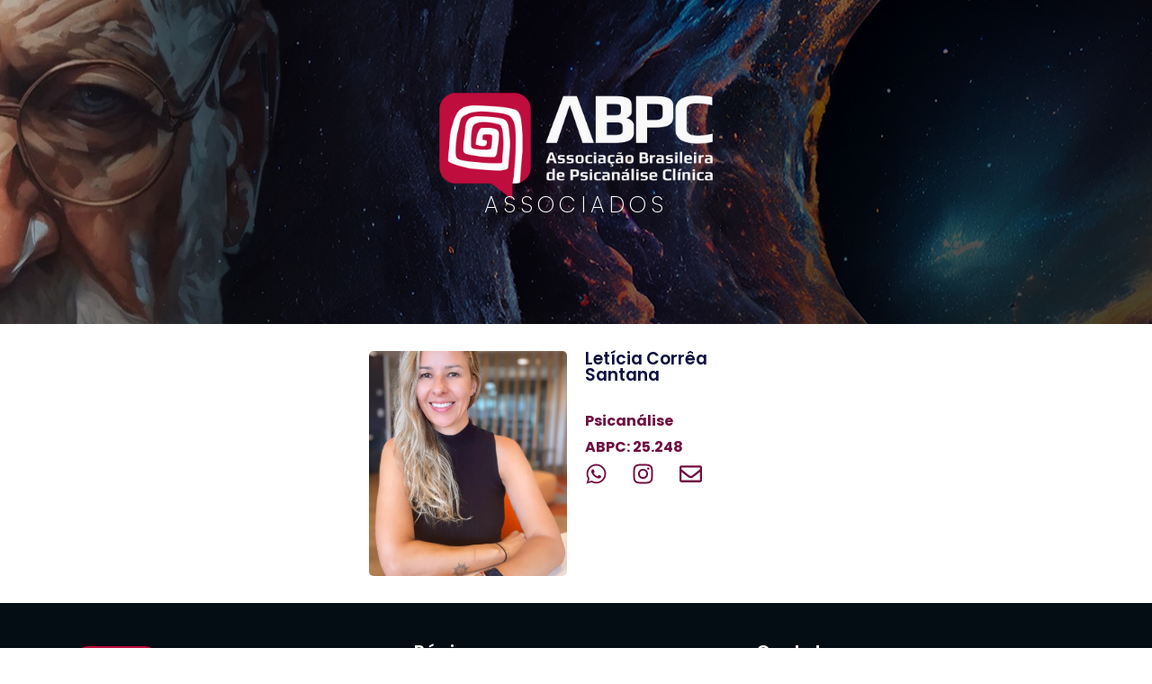

--- FILE ---
content_type: text/css
request_url: https://abpconline.org/wp-content/uploads/elementor/css/post-11631.css?ver=1746486139
body_size: 1519
content:
.elementor-11631 .elementor-element.elementor-element-8565100{--display:flex;--min-height:50vh;--flex-direction:column;--container-widget-width:100%;--container-widget-height:initial;--container-widget-flex-grow:0;--container-widget-align-self:initial;--flex-wrap-mobile:wrap;--justify-content:center;--padding-top:0px;--padding-bottom:0px;--padding-left:0px;--padding-right:0px;}.elementor-11631 .elementor-element.elementor-element-8565100:not(.elementor-motion-effects-element-type-background), .elementor-11631 .elementor-element.elementor-element-8565100 > .elementor-motion-effects-container > .elementor-motion-effects-layer{background-image:url("https://abpconline.org/wp-content/uploads/2024/07/molde-afliliados-desktop_03.jpg");background-position:center center;background-size:auto;}.elementor-widget-image .widget-image-caption{color:var( --e-global-color-text );font-family:var( --e-global-typography-text-font-family ), Sans-serif;font-weight:var( --e-global-typography-text-font-weight );}.elementor-11631 .elementor-element.elementor-element-3d290bb{width:var( --container-widget-width, 27% );max-width:27%;--container-widget-width:27%;--container-widget-flex-grow:0;}.elementor-11631 .elementor-element.elementor-element-3d290bb > .elementor-widget-container{margin:-20px 0px -20px 0px;}.elementor-11631 .elementor-element.elementor-element-3d290bb.elementor-element{--align-self:center;}.elementor-11631 .elementor-element.elementor-element-3d290bb img{width:100%;}.elementor-widget-heading .elementor-heading-title{font-family:var( --e-global-typography-primary-font-family ), Sans-serif;font-weight:var( --e-global-typography-primary-font-weight );color:var( --e-global-color-primary );}.elementor-11631 .elementor-element.elementor-element-491cd9e > .elementor-widget-container{margin:0px 0px 0px 0px;}.elementor-11631 .elementor-element.elementor-element-491cd9e.elementor-element{--align-self:center;}.elementor-11631 .elementor-element.elementor-element-491cd9e .elementor-heading-title{font-family:"Poppins", Sans-serif;font-size:25px;font-weight:200;text-transform:uppercase;letter-spacing:5.2px;color:#FFFFFF;}.elementor-11631 .elementor-element.elementor-element-faa42cf{--display:flex;--min-height:10vh;--flex-direction:column;--container-widget-width:100%;--container-widget-height:initial;--container-widget-flex-grow:0;--container-widget-align-self:initial;--flex-wrap-mobile:wrap;--justify-content:center;--margin-top:0px;--margin-bottom:0px;--margin-left:0px;--margin-right:0px;}.elementor-11631 .elementor-element.elementor-element-ac042c4{--display:flex;--flex-direction:row;--container-widget-width:initial;--container-widget-height:100%;--container-widget-flex-grow:1;--container-widget-align-self:stretch;--flex-wrap-mobile:wrap;--gap:0px 0px;--row-gap:0px;--column-gap:0px;--flex-wrap:wrap;}.elementor-11631 .elementor-element.elementor-element-ac042c4.e-con{--flex-grow:0;--flex-shrink:0;}.elementor-11631 .elementor-element.elementor-element-cb3440d{--display:flex;}.elementor-widget-theme-post-featured-image .widget-image-caption{color:var( --e-global-color-text );font-family:var( --e-global-typography-text-font-family ), Sans-serif;font-weight:var( --e-global-typography-text-font-weight );}.elementor-11631 .elementor-element.elementor-element-85fb785 img{width:100%;height:250px;object-fit:cover;object-position:center center;border-radius:5px 5px 5px 5px;}.elementor-11631 .elementor-element.elementor-element-37cb04f{--display:flex;--gap:0px 0px;--row-gap:0px;--column-gap:0px;--padding-top:0px;--padding-bottom:0px;--padding-left:0px;--padding-right:0px;}.elementor-11631 .elementor-element.elementor-element-135ce94{--display:flex;}.elementor-11631 .elementor-element.elementor-element-57858ae{text-align:left;}.elementor-11631 .elementor-element.elementor-element-41673e0{--display:flex;--justify-content:space-around;--margin-top:10px;--margin-bottom:0px;--margin-left:0px;--margin-right:0px;}.elementor-widget-icon-list .elementor-icon-list-item:not(:last-child):after{border-color:var( --e-global-color-text );}.elementor-widget-icon-list .elementor-icon-list-icon i{color:var( --e-global-color-primary );}.elementor-widget-icon-list .elementor-icon-list-icon svg{fill:var( --e-global-color-primary );}.elementor-widget-icon-list .elementor-icon-list-item > .elementor-icon-list-text, .elementor-widget-icon-list .elementor-icon-list-item > a{font-family:var( --e-global-typography-text-font-family ), Sans-serif;font-weight:var( --e-global-typography-text-font-weight );}.elementor-widget-icon-list .elementor-icon-list-text{color:var( --e-global-color-secondary );}.elementor-11631 .elementor-element.elementor-element-dc37319 > .elementor-widget-container{margin:0px 0px 0px 0px;}.elementor-11631 .elementor-element.elementor-element-dc37319.elementor-element{--align-self:flex-start;--order:-99999 /* order start hack */;}.elementor-11631 .elementor-element.elementor-element-dc37319 .elementor-icon-list-items:not(.elementor-inline-items) .elementor-icon-list-item:not(:last-child){padding-bottom:calc(5px/2);}.elementor-11631 .elementor-element.elementor-element-dc37319 .elementor-icon-list-items:not(.elementor-inline-items) .elementor-icon-list-item:not(:first-child){margin-top:calc(5px/2);}.elementor-11631 .elementor-element.elementor-element-dc37319 .elementor-icon-list-items.elementor-inline-items .elementor-icon-list-item{margin-right:calc(5px/2);margin-left:calc(5px/2);}.elementor-11631 .elementor-element.elementor-element-dc37319 .elementor-icon-list-items.elementor-inline-items{margin-right:calc(-5px/2);margin-left:calc(-5px/2);}body.rtl .elementor-11631 .elementor-element.elementor-element-dc37319 .elementor-icon-list-items.elementor-inline-items .elementor-icon-list-item:after{left:calc(-5px/2);}body:not(.rtl) .elementor-11631 .elementor-element.elementor-element-dc37319 .elementor-icon-list-items.elementor-inline-items .elementor-icon-list-item:after{right:calc(-5px/2);}.elementor-11631 .elementor-element.elementor-element-dc37319 .elementor-icon-list-icon i{transition:color 0.3s;}.elementor-11631 .elementor-element.elementor-element-dc37319 .elementor-icon-list-icon svg{transition:fill 0.3s;}.elementor-11631 .elementor-element.elementor-element-dc37319{--e-icon-list-icon-size:14px;--icon-vertical-offset:0px;}.elementor-11631 .elementor-element.elementor-element-dc37319 .elementor-icon-list-item > .elementor-icon-list-text, .elementor-11631 .elementor-element.elementor-element-dc37319 .elementor-icon-list-item > a{font-family:"Poppins", Sans-serif;font-weight:700;}.elementor-11631 .elementor-element.elementor-element-dc37319 .elementor-icon-list-text{transition:color 0.3s;}.elementor-11631 .elementor-element.elementor-element-dc38d68 .elementor-icon-list-icon i{color:#701041;transition:color 0.3s;}.elementor-11631 .elementor-element.elementor-element-dc38d68 .elementor-icon-list-icon svg{fill:#701041;transition:fill 0.3s;}.elementor-11631 .elementor-element.elementor-element-dc38d68{--e-icon-list-icon-size:25px;--icon-vertical-offset:0px;}.elementor-11631 .elementor-element.elementor-element-dc38d68 .elementor-icon-list-icon{padding-right:0px;}.elementor-11631 .elementor-element.elementor-element-dc38d68 .elementor-icon-list-item > .elementor-icon-list-text, .elementor-11631 .elementor-element.elementor-element-dc38d68 .elementor-icon-list-item > a{font-family:"Poppins", Sans-serif;font-weight:400;}.elementor-11631 .elementor-element.elementor-element-dc38d68 .elementor-icon-list-text{transition:color 0.3s;}.elementor-11631 .elementor-element.elementor-element-5c93853:not(.elementor-motion-effects-element-type-background), .elementor-11631 .elementor-element.elementor-element-5c93853 > .elementor-motion-effects-container > .elementor-motion-effects-layer{background-color:#050D14;}.elementor-11631 .elementor-element.elementor-element-5c93853{transition:background 0.3s, border 0.3s, border-radius 0.3s, box-shadow 0.3s;}.elementor-11631 .elementor-element.elementor-element-5c93853 > .elementor-background-overlay{transition:background 0.3s, border-radius 0.3s, opacity 0.3s;}.elementor-11631 .elementor-element.elementor-element-d052cbb{margin-top:30px;margin-bottom:30px;}.elementor-11631 .elementor-element.elementor-element-03aa7fd > .elementor-widget-container{margin:0px 0px 0px 0px;padding:0px 0px 0px 0px;}.elementor-11631 .elementor-element.elementor-element-03aa7fd{text-align:left;}.elementor-11631 .elementor-element.elementor-element-03aa7fd img{width:80%;}.elementor-widget-text-editor{font-family:var( --e-global-typography-text-font-family ), Sans-serif;font-weight:var( --e-global-typography-text-font-weight );color:var( --e-global-color-text );}.elementor-widget-text-editor.elementor-drop-cap-view-stacked .elementor-drop-cap{background-color:var( --e-global-color-primary );}.elementor-widget-text-editor.elementor-drop-cap-view-framed .elementor-drop-cap, .elementor-widget-text-editor.elementor-drop-cap-view-default .elementor-drop-cap{color:var( --e-global-color-primary );border-color:var( --e-global-color-primary );}.elementor-11631 .elementor-element.elementor-element-c18b15f{font-weight:300;color:#FFFFFF;}.elementor-11631 .elementor-element.elementor-element-1f3884e .elementor-heading-title{font-family:"Poppins", Sans-serif;font-size:20px;font-weight:600;color:#FFFFFF;}.elementor-11631 .elementor-element.elementor-element-2a64e93 .elementor-icon-list-icon i{transition:color 0.3s;}.elementor-11631 .elementor-element.elementor-element-2a64e93 .elementor-icon-list-icon svg{transition:fill 0.3s;}.elementor-11631 .elementor-element.elementor-element-2a64e93{--e-icon-list-icon-size:14px;--icon-vertical-offset:0px;}.elementor-11631 .elementor-element.elementor-element-2a64e93 .elementor-icon-list-item > .elementor-icon-list-text, .elementor-11631 .elementor-element.elementor-element-2a64e93 .elementor-icon-list-item > a{font-weight:300;}.elementor-11631 .elementor-element.elementor-element-2a64e93 .elementor-icon-list-text{color:#FFFFFF;transition:color 0.3s;}.elementor-11631 .elementor-element.elementor-element-959a582 .elementor-heading-title{font-size:20px;font-weight:600;color:#FFFFFF;}.elementor-11631 .elementor-element.elementor-element-d94475c .elementor-icon-list-icon i{transition:color 0.3s;}.elementor-11631 .elementor-element.elementor-element-d94475c .elementor-icon-list-icon svg{transition:fill 0.3s;}.elementor-11631 .elementor-element.elementor-element-d94475c{--e-icon-list-icon-size:14px;--icon-vertical-offset:0px;}.elementor-11631 .elementor-element.elementor-element-d94475c .elementor-icon-list-item > .elementor-icon-list-text, .elementor-11631 .elementor-element.elementor-element-d94475c .elementor-icon-list-item > a{font-weight:300;}.elementor-11631 .elementor-element.elementor-element-d94475c .elementor-icon-list-text{color:#FFFFFF;transition:color 0.3s;}.elementor-11631 .elementor-element.elementor-element-a837e9c .elementor-icon-list-icon i{color:#CC164B;transition:color 0.3s;}.elementor-11631 .elementor-element.elementor-element-a837e9c .elementor-icon-list-icon svg{fill:#CC164B;transition:fill 0.3s;}.elementor-11631 .elementor-element.elementor-element-a837e9c{--e-icon-list-icon-size:24px;--e-icon-list-icon-align:left;--e-icon-list-icon-margin:0 calc(var(--e-icon-list-icon-size, 1em) * 0.25) 0 0;--icon-vertical-align:center;}.elementor-11631 .elementor-element.elementor-element-a837e9c .elementor-icon-list-item > .elementor-icon-list-text, .elementor-11631 .elementor-element.elementor-element-a837e9c .elementor-icon-list-item > a{font-weight:300;}.elementor-11631 .elementor-element.elementor-element-a837e9c .elementor-icon-list-text{color:#FFFFFF;transition:color 0.3s;}.elementor-11631 .elementor-element.elementor-element-f309090 .elementor-icon-list-icon i{color:#CC164B;transition:color 0.3s;}.elementor-11631 .elementor-element.elementor-element-f309090 .elementor-icon-list-icon svg{fill:#CC164B;transition:fill 0.3s;}.elementor-11631 .elementor-element.elementor-element-f309090{--e-icon-list-icon-size:24px;--e-icon-list-icon-align:left;--e-icon-list-icon-margin:0 calc(var(--e-icon-list-icon-size, 1em) * 0.25) 0 0;--icon-vertical-align:center;}.elementor-11631 .elementor-element.elementor-element-f309090 .elementor-icon-list-item > .elementor-icon-list-text, .elementor-11631 .elementor-element.elementor-element-f309090 .elementor-icon-list-item > a{font-weight:300;}.elementor-11631 .elementor-element.elementor-element-f309090 .elementor-icon-list-text{color:#FFFFFF;transition:color 0.3s;}.elementor-11631 .elementor-element.elementor-element-5994780 .elementor-heading-title{font-size:20px;font-weight:600;color:#FFFFFF;}.elementor-11631 .elementor-element.elementor-element-57e2e5f{--grid-template-columns:repeat(0, auto);--icon-size:23px;--grid-column-gap:5px;--grid-row-gap:0px;}.elementor-11631 .elementor-element.elementor-element-57e2e5f .elementor-widget-container{text-align:left;}.elementor-11631 .elementor-element.elementor-element-57e2e5f .elementor-social-icon{background-color:#FFFFFF00;--icon-padding:0.2em;}.elementor-11631 .elementor-element.elementor-element-57e2e5f .elementor-social-icon i{color:#CC164B;}.elementor-11631 .elementor-element.elementor-element-57e2e5f .elementor-social-icon svg{fill:#CC164B;}.elementor-11631 .elementor-element.elementor-element-7e8e06e{border-style:solid;border-width:1px 0px 0px 0px;border-color:#FFFFFF;margin-top:0px;margin-bottom:0px;}.elementor-11631 .elementor-element.elementor-element-7e8e06e, .elementor-11631 .elementor-element.elementor-element-7e8e06e > .elementor-background-overlay{border-radius:0px 0px 0px 0px;}.elementor-11631 .elementor-element.elementor-element-6340d51 .elementor-icon-list-icon i{transition:color 0.3s;}.elementor-11631 .elementor-element.elementor-element-6340d51 .elementor-icon-list-icon svg{transition:fill 0.3s;}.elementor-11631 .elementor-element.elementor-element-6340d51{--e-icon-list-icon-size:14px;--icon-vertical-offset:0px;}.elementor-11631 .elementor-element.elementor-element-6340d51 .elementor-icon-list-item > .elementor-icon-list-text, .elementor-11631 .elementor-element.elementor-element-6340d51 .elementor-icon-list-item > a{font-size:14px;font-weight:400;}.elementor-11631 .elementor-element.elementor-element-6340d51 .elementor-icon-list-text{color:#FFFFFF;transition:color 0.3s;}@media(min-width:768px){.elementor-11631 .elementor-element.elementor-element-faa42cf{--content-width:500px;}.elementor-11631 .elementor-element.elementor-element-ac042c4{--width:100%;}.elementor-11631 .elementor-element.elementor-element-cb3440d{--width:50%;}.elementor-11631 .elementor-element.elementor-element-37cb04f{--width:50%;}}@media(max-width:767px){.elementor-11631 .elementor-element.elementor-element-8565100:not(.elementor-motion-effects-element-type-background), .elementor-11631 .elementor-element.elementor-element-8565100 > .elementor-motion-effects-container > .elementor-motion-effects-layer{background-image:url("https://abpconline.org/wp-content/uploads/2024/07/molde-mobile-afiliados_03-scaled.jpg");}.elementor-11631 .elementor-element.elementor-element-8565100{--min-height:34vh;--justify-content:center;--padding-top:3em;--padding-bottom:03em;--padding-left:01em;--padding-right:01em;}.elementor-11631 .elementor-element.elementor-element-3d290bb > .elementor-widget-container{margin:-20px 0px -13px 0px;}.elementor-11631 .elementor-element.elementor-element-3d290bb{--container-widget-width:242px;--container-widget-flex-grow:0;width:var( --container-widget-width, 242px );max-width:242px;}.elementor-11631 .elementor-element.elementor-element-491cd9e{width:var( --container-widget-width, 293px );max-width:293px;--container-widget-width:293px;--container-widget-flex-grow:0;text-align:center;}.elementor-11631 .elementor-element.elementor-element-491cd9e > .elementor-widget-container{margin:0px 0px 0px 0px;}.elementor-11631 .elementor-element.elementor-element-491cd9e .elementor-heading-title{font-size:19px;}.elementor-11631 .elementor-element.elementor-element-faa42cf{--min-height:63vh;--padding-top:15px;--padding-bottom:25px;--padding-left:50px;--padding-right:50px;}.elementor-11631 .elementor-element.elementor-element-faa42cf.e-con{--align-self:center;}.elementor-11631 .elementor-element.elementor-element-03aa7fd{text-align:center;}}

--- FILE ---
content_type: text/css
request_url: https://abpconline.org/wp-content/themes/abpc/style.css?ver=1.0.6
body_size: 39956
content:
@charset "UTF-8";
/*! 
 Theme Name:   ABPC
 Version:      1.0.6
 Description:  ABPC is an innovative,  easily customizable, multi-purpose theme, focused on empowering users to build astonishing WordPress websites. ABPC is mainly designed for small businesses, startups, or personal portfolio websites and works perfectly with Kubio Page Builder which enriches the WordPress block editor with a variety of new blocks and advanced styling options to give you full design freedom.
 Author:       Jefferson Aragão
 Author URI:   https://reservasite.com.br
 License:      GNU General Public License version 3
 License URI:  http://www.opensource.org/licenses/gpl-license.php GPL v3.0 (or later)
 Tags:         entertainment, food-and-drink, portfolio, one-column, two-columns, grid-layout, custom-header, custom-menu, custom-logo, full-width-template, theme-options, translation-ready, featured-images, threaded-comments
 Text Domain:  abpc
 Tested up to: 6.2
 Requires PHP: 7.1
 Requires at least: 5.8

*/

body {
     font-family: "poppins",sans-serif!important;
    font-size: 16px;
    font-weight: 300;
    line-height: 24px;
    background-color: #fff;
    overflow: visible;
    overflow-x: hidden;
    overflow-y: scroll;
    position: relative;
}
p,span,a,h2,h2,h4,h5,h6 {
    font-family: "poppins",sans-serif!important;
}

:root {
    --cor-roza:#cc164b;
}

/* header search aragao */
.current_page_item a {color: var(--cor-roza)!important;}
.widget_search button {background: 0!important;border: 0!important;}
.widget_search img{    width: 22px;z-index: 2;position: absolute;margin-top: -11px;margin-left: 4px;}


.form-group-abpc {display: flex;}
.search-field-abpc {margin-bottom: 0!important;}
.search-aragao {display: flex;align-items: center;margin-left: 45px;}

[type=reset], [type=submit], button, html [type=button] {
    -webkit-appearance: button;
}
html.abpc-theme [data-kubio] button, html.abpc-theme [data-kubio] button[type=reset], 
html.abpc-theme [data-kubio] input[type=reset] {
    padding: 0!important;
}


html.abpc-theme [data-kubio] input[type=search]{

    padding-left: 30px!important;
    color: #fff!important;
} 
 html.abpc-theme [data-kubio] input[type=search]:focus {
    border-color: #fff!important;
    color: #fff!important;
 }   
.search-field-abpc {background: #050d14!important;width: 300px;
    border: 1px solid #1c273b!important;
}
input.search-field-abpc.form-control{
    background-color: rgba(0, 0, 0, 0)!important;
}

.wp-block-kubio-navigation-section {padding-top: 8px!important;padding-bottom:8px!important; }
html.abpc-theme #kubio .abpc-front-header__k__mRmagmI3LJv-container{height:0px; margin-left: 100px;}

/* Cor de fundo do autocomplete */
input:-webkit-autofill {
    -webkit-box-shadow: 0 0 0 30px #050d14 inset;

}


/* Cor do texto do autocomplete */ 
input:-webkit-autofill {
    -webkit-text-fill-color: #eee!important;
}


/* header search aragao */

.link {
  display: inline-block;
  position: relative;
  text-decoration: none;
  padding: 5px 0;
  color: #fff;
  line-height: 0.7em;
}


.hover-3:after {
  content: '';
  position: absolute;
  bottom: 0;
  left: 0;
  width: 100%;
  height: 2px;
  background-color:var(--cor-roza);
  transform: scaleX(0);
  transform-origin: bottom left;
  transition: transform 0.3s;
}
.hover-3:hover:after {
  transform: scaleX(1);
}

/* menu categoria aragao */
    .site-nav .site-nav-desktop-only {
    display: none !important;
}
li {list-style: none;}

.ctccuros {color: #fff!important;font-weight: 600!important;font-size: 16px!important;}
.ctccuros i {margin-right: 20px;font-size: 14px;}

.site-nav-desktop-only  {
    display: flex;
    align-items: center;

}
.fa-bars:before, .fa-navicon:before{
.content: "\f0c9";
    margin-right: 5px;
    margin-top: -12px;
}    

@media (min-width: 920px) {
    .site-nav .site-nav-desktop-only {
        display:inherit !important
    }
}
.site-nav-desktop-nav {
    display: -ms-flexbox;
    display: flex;
    height: 100%
}

.site-nav-desktop-nav .site-nav-desktop-item {
    display: -ms-flexbox;
    display: flex;
    -ms-flex-align: center;
    align-items: center;
    color: #6e6d7a;
    font-size: 14px;
    font-weight: 500;
    line-height: 20px
}


.site-nav-desktop-nav .site-nav-desktop-item:hover a {
    color: #0d0c22
}

.site-nav-desktop-nav .site-nav-desktop-item a {
    -ms-flex-align: center;
    align-items: center;
    color: inherit
}
/* aragao  */
.site-nav-hover-item {
    position: relative
}

.site-nav-hover-item p {
    color: #3d3d4e
}

.site-nav-hover-item:hover {
    z-index: 1
}

.site-nav-hover-menu {
        margin-top: 10px;
    border-bottom: 4px solid var(--cor-roza);
}

@media (min-width: 920px) {
    .site-nav-hover-item:hover .site-nav-hover-menu {
        visibility:visible;
        -webkit-transition: visibility 200ms linear, opacity 150ms linear;
        transition: visibility 200ms linear, opacity 150ms linear;
        opacity: 1
    }
}

.site-nav-hover-item:hover:before {
    content: '';
    position: absolute;
    left: -50px;
    width: 60px;
    height: 60px;
    -webkit-clip-path: polygon(100% 0, 0% 100%, 100% 100%);
    clip-path: polygon(100% 0, 0% 100%, 100% 100%)
}

.site-nav-hover-item:hover:after {
    content: '';
    position: absolute;
    right: -50px;
    width: 60px;
    height: 60px;
    -webkit-clip-path: polygon(0 0, 0% 100%, 100% 100%);
    clip-path: polygon(0 0, 0% 100%, 100% 100%)
}

.site-nav-hover-item .site-nav-hover-menu {
    display: -ms-flexbox;
    display: flex;
    visibility: hidden;
    position: absolute;
    z-index: 1;
    top: 73%;
    left: -28px;
    border-radius: 12px;
    opacity: 0;
    -webkit-box-shadow: 0px 10px 70px rgba(0,0,0,0.15);
    box-shadow: 0px 10px 70px rgba(0,0,0,0.15)
}


.site-nav-hover-item .site-nav-dropdown-list.site-nav-dropdown-white-bg {
    border-top-right-radius: 0;
    border-bottom-right-radius: 0
}

.site-nav-hover-item .site-nav-dropdown-list.site-nav-dropdown-grey-bg {
    width: 200px;
    padding: 24px 0;
    border-top-left-radius: 0;
    border-bottom-left-radius: 0;
    background: #f8f8f8
}

.site-nav-hover-item .site-nav-dropdown-list.site-nav-dropdown-grey-bg a {
    color: #6e6d7a;
    font-weight: 400
}

.site-nav-hover-item .site-nav-dropdown-list.site-nav-dropdown-grey-bg a:hover {
    color: #0d0c22;
}

.site-nav-hover-item .site-nav-dropdown-list .creative-market-logo {
    -ms-flex-negative: 0;
    flex-shrink: 0;
    width: 72px
}

.site-nav-hover-item .site-nav-dropdown-item-text {
    -ms-flex-positive: 1;
    flex-grow: 1;
    max-width: 85%
}

.site-nav-hover-item .site-nav-dropdown-arrow {
    margin-right: 8px;
    -webkit-transition: opacity 200ms ease-in, -webkit-transform 200ms ease-in;
    transition: opacity 200ms ease-in, -webkit-transform 200ms ease-in;
    transition: transform 200ms ease-in, opacity 200ms ease-in;
    transition: transform 200ms ease-in, opacity 200ms ease-in, -webkit-transform 200ms ease-in;
    opacity: 0
}

.site-nav-hover-item .site-nav-dropdown-icon-container {
    display: -ms-flexbox;
    display: flex;
    -ms-flex-align: center;
    align-items: center;
    -ms-flex-pack: center;
    justify-content: center;
    width: 36px;
    height: 36px;
    margin-right: 16px;
    -webkit-transition: background-color 200ms ease;
    transition: background-color 200ms ease;
    border-radius: 6px;
    background: #f8f8f8
}

.site-nav-hover-item .site-nav-dropdown-icon {
    -ms-flex-negative: 0;
    flex-shrink: 0;
    width: 20px;
    height: 20px
}

.site-nav-hover-item .site-nav-dropdown-icon.small-icon {
    width: 14px;
    height: 14px
}

.site-nav-hover-item .site-nav-dropdown-item-padding {
    display: block;
    margin: 0 22px;
    padding: 15px 18px;
    -webkit-transition: background-color 200ms ease;
    transition: background-color 200ms ease;
    border-radius: 12px;
    background-color: #fff
}

.site-nav-hover-item .site-nav-dropdown-category-padding {
    display: block;
    padding: 9px 36px
}

.site-nav-hover-item .site-nav-dropdown-end-item {
    margin-top: 16px;
    border-top: 2px solid #f3f3f4
}

.site-nav-hover-item .site-nav-dropdown-end-item .site-nav-dropdown-item-padding {
    padding-bottom: 5px
}

.site-nav-hover-item .site-nav-animation-container {
    display: -ms-flexbox;
    display: flex;
    -ms-flex-align: center;
    align-items: center;
    -ms-flex-pack: end;
    justify-content: flex-end;
    width: 48px;
    height: 48px;
    overflow: hidden;
    border-radius: 50%
}

.site-nav-hover-item .site-nav-animation-container .site-nav-animation-avatar,.site-nav-hover-item .site-nav-animation-container .site-nav-animation-arrow {
    -ms-flex: 0 0 48px;
    flex: 0 0 48px;
    -webkit-backface-visibility: hidden;
    backface-visibility: hidden
}

.site-nav-hover-item .site-nav-animation-container .site-nav-animation-arrow {
    -webkit-animation: moveRightToLeft 250ms ease-out forwards;
    animation: moveRightToLeft 250ms ease-out forwards;
    color: #ea4c89;
    will-change: transform
}

.site-nav-hover-item .site-nav-animation-container .site-nav-animation-avatar {
    -webkit-animation: rollIn 200ms linear forwards;
    animation: rollIn 200ms linear forwards;
    will-change: transform
}

.site-nav-hover-item .site-nav-dropdown-item.purple .site-nav-dropdown-icon,.site-nav-hover-item .site-nav-dropdown-item.purple .site-nav-dropdown-arrow {
    color: #724e91
}

.site-nav-hover-item .site-nav-dropdown-item.red .site-nav-dropdown-icon,.site-nav-hover-item .site-nav-dropdown-item.red .site-nav-dropdown-arrow {
    color: #e54f6d
}

.site-nav-hover-item .site-nav-dropdown-item.green .site-nav-dropdown-icon,.site-nav-hover-item .site-nav-dropdown-item.green .site-nav-dropdown-arrow {
    color: #74c4ba
}

.site-nav-hover-item .site-nav-dropdown-item.yellow .site-nav-dropdown-icon,.site-nav-hover-item .site-nav-dropdown-item.yellow .site-nav-dropdown-arrow {
    color: #f8c630
}

.site-nav-hover-item .site-nav-dropdown-item:hover .site-nav-dropdown-arrow {
    -webkit-transform: translateX(4px);
    -ms-transform: translateX(4px);
    transform: translateX(4px);
    opacity: 1
}

.site-nav-hover-item .site-nav-dropdown-item:hover .site-nav-animation-avatar {
    -webkit-animation: rollOut 250ms linear forwards;
    animation: rollOut 250ms linear forwards
}

.site-nav-hover-item .site-nav-dropdown-item:hover .site-nav-animation-arrow {
    -webkit-animation: moveLeftToRight 200ms linear forwards;
    animation: moveLeftToRight 200ms linear forwards
}

.site-nav-hover-item .site-nav-dropdown-item:hover.purple .site-nav-dropdown-icon-container {
    background: rgba(114,78,145,0.1)
}

.site-nav-hover-item .site-nav-dropdown-item:hover.red .site-nav-dropdown-icon-container {
    background: rgba(229,79,109,0.1)
}

.site-nav-hover-item .site-nav-dropdown-item:hover.green .site-nav-dropdown-icon-container {
    background: rgba(116,196,186,0.1)
}

.site-nav-hover-item .site-nav-dropdown-item:hover.yellow .site-nav-dropdown-icon-container {
    background: rgba(248,198,48,0.1)
}

.site-nav-hover-item .site-nav-dropdown-item-title {
    display: -ms-flexbox;
    display: flex;
    -ms-flex-align: center;
    align-items: center;
    color: #0d0c22;
    font-family: "Haas Grot Text R Web", "Helvetica Neue", Helvetica, Arial, sans-serif;
    font-size: 14px;
    font-weight: 500;
    line-height: 20px
}

.site-nav-hover-item .site-nav-dropdown-item-desc {
    margin-top: 4px;
    color: #6e6d7a;
    font-size: 13px;
    word-break: break-word;
    font-family: "Haas Grot Text R Web", "Helvetica Neue", Helvetica, Arial, sans-serif;
    font-size: 12px;
    font-weight: 400;
    line-height: 16px
}

.site-nav-hover-item .site-nav-dropdown-list {
    width: 580px;
    padding: 16px 0;
    border-radius: 6px;
    background: #fff
}

/* menu categoria aragao */
/* Sub menu aragao */

.submenuabpc {display: flex!important;justify-content: space-between!important;}
.submenuabpc ul {padding: 0;}
.submenuabpc a {color: #141541!important;font-size: 16px!important; display: flex;}
.submenuabpc li {padding-bottom:10px; }
.submenuabpc img {width: 25px;height: auto;margin-right: 5px}
.submenuabpc a:hover img {background-color: #cc164b;border-radius: 100px;width: 25px;} 

/* Sub menu aragao */


h1,h2,h3,h4,h5 { font-family: "poppins",sans-serif!important;}
html.abpc-theme body{background-color:#fff}
html.abpc-theme .screen-reader-text{clip:rect(1px,1px,1px,1px);word-wrap:normal!important;height:1px;margin:-1px;overflow:hidden;position:absolute!important;width:1px}
html.abpc-theme .screen-reader-text:focus{clip:auto!important;background-color:#f1f1f1;border-radius:3px;box-shadow:0 0 2px 2px rgba(0,0,0,.6);-webkit-clip-path:none;clip-path:none;color:#21759b;display:block;font-weight:700;height:auto;left:5px;line-height:normal;padding:15px 23px 14px;text-decoration:none;top:5px;width:auto;z-index:100000}
html.abpc-theme .alignleft{display:inline;float:left;margin-right:1.5em}
html.abpc-theme .alignright{display:inline;float:right;margin-left:1.5em}
html.abpc-theme .aligncenter{clear:both;display:block;margin-left:auto;margin-right:auto}
html.abpc-theme #wp-toolbar ul{display:inline-block}
html.abpc-theme .bypostauthor,
html.abpc-theme .gallery-caption,
html.abpc-theme .sticky{font-family:inherit}
html.abpc-theme .aligncenter,
html.abpc-theme div.aligncenter{display:block;margin-bottom:"16px"}
html.abpc-theme a img.aligncenter{display:block;margin-left:auto;margin-right:auto}
html.abpc-theme .wp-caption{background:#fff;border:1px solid #f0f0f0;max-width:96%;padding:5px 3px 10px;text-align:center}
html.abpc-theme .wp-caption.alignleft,
html.abpc-theme .wp-caption.alignnone,
html.abpc-theme .wp-caption.alignright{margin-bottom:"16px"}
html.abpc-theme .wp-caption img{border:0;height:auto;margin:0;max-width:98.5%;padding:0;width:auto}
html.abpc-theme .wp-caption p.wp-caption-text{font-size:.6em;line-height:150%;margin:0;padding:0 4px 5px}
html.abpc-theme .fancybox-container{z-index:100000!important}
html.abpc-theme .fancybox-container .fancybox-slide--iframe .fancybox-content{max-height:100%!important}
html.abpc-theme .embed-container,
html.abpc-theme .embed-youtube{height:0;margin-bottom:1rem;padding-bottom:56.25%;padding-top:25px;position:relative}
html.abpc-theme .embed-container>iframe,
html.abpc-theme .embed-youtube>iframe{height:100%;left:0;position:absolute;top:0;width:100%}
html.abpc-theme .mejs-inner .mejs-button>button[aria-controls]{background-color:transparent;border:none;border-radius:0;display:block;min-width:10px;padding:0;transition:none;width:20px}
html.abpc-theme .mejs-inner .mejs-button>button[aria-controls]:focus,
html.abpc-theme .mejs-inner .mejs-button>button[aria-controls]:hover{background-color:transparent}@media screen and (max-width:782px){
html.abpc-theme .logged-in.admin-bar .h-navigation_sticky{top:0!important}}
html.abpc-theme pre{white-space:pre-line}
html{-webkit-text-size-adjust:100%;-ms-text-size-adjust:100%;font-family:sans-serif}
html.abpc-theme body{margin:0}
html.abpc-theme article,
html.abpc-theme aside,
html.abpc-theme details,
html.abpc-theme figcaption,
html.abpc-theme figure,
html.abpc-theme footer,
html.abpc-theme header,
html.abpc-theme main,
html.abpc-theme menu,
html.abpc-theme nav,
html.abpc-theme section,
html.abpc-theme summary{display:block}
html.abpc-theme audio,
html.abpc-theme canvas,
html.abpc-theme progress,
html.abpc-theme video{display:inline-block;vertical-align:baseline}
html.abpc-theme audio:not([controls]){display:none;height:0}
html.abpc-theme [hidden],
html.abpc-theme template{display:none}

html.abpc-theme a:active,
html.abpc-theme a:hover{outline:0}
html.abpc-theme abbr[title]{border-bottom:1px dotted}
html.abpc-theme b,
html.abpc-theme strong{font-weight:700}
html.abpc-theme dfn{font-style:italic}
html.abpc-theme h1{font-size:2.44em;margin:.67em 0}
html.abpc-theme h1,
html.abpc-theme h2{line-height:1.4}
html.abpc-theme h2{font-size:1.95em}

html.abpc-theme h4{font-size:1.25em;line-height:1.5}
html.abpc-theme h5{font-size:1em}
html.abpc-theme h6{font-size:.8em}
html.abpc-theme mark{background:#ff0;color:#000}
html.abpc-theme small{font-size:80%}
html.abpc-theme sub,
html.abpc-theme sup{font-size:75%;line-height:0;position:relative;vertical-align:baseline}
html.abpc-theme sup{top:-.5em}
html.abpc-theme sub{bottom:-.25em}
html.abpc-theme img{border:0}
html.abpc-theme svg:not(:root){overflow:hidden}
html.abpc-theme figure{margin:1em 40px}
html.abpc-theme hr{box-sizing:content-box;height:0}
html.abpc-theme pre{overflow:auto}
html.abpc-theme code,
html.abpc-theme kbd,
html.abpc-theme pre,
html.abpc-theme samp{font-family:Monaco,Consolas,Andale Mono,DejaVu Sans Mono,monospace;font-size:.875rem}
html.abpc-theme button{overflow:visible}
html.abpc-theme button,
html.abpc-theme select{text-transform:none}
html.abpc-theme button,
html input[type=button],
html.abpc-theme input[type=reset],
html.abpc-theme input[type=submit]{-webkit-appearance:button;cursor:pointer}
html.abpc-theme button[disabled],
html input[disabled]{cursor:default}
/*
html.abpc-theme button::-moz-focus-inner,
html.abpc-theme input::-moz-focus-inner{border:0;padding:0}
*/
html.abpc-theme input{line-height:normal}
html.abpc-theme input[type=checkbox],
html.abpc-theme input[type=radio]{box-sizing:border-box;padding:0}
html.abpc-theme input[type=number]::-webkit-inner-spin-button,
html.abpc-theme input[type=number]::-webkit-outer-spin-button{height:auto}
html.abpc-theme input[type=search]::-webkit-search-cancel-button,
html.abpc-theme input[type=search]::-webkit-search-decoration{-webkit-appearance:none}
html.abpc-theme fieldset{border:1px solid silver;margin:0 2px;padding:.35em .625em .75em}
html.abpc-theme legend{border:0;padding:0}
html.abpc-theme textarea{overflow:auto}
html.abpc-theme optgroup{font-weight:700}
html.abpc-theme table{border-collapse:collapse;border-spacing:0}
html.abpc-theme td,
html.abpc-theme th{padding:0}
html.abpc-theme :root{--kubio-system-fonts:-apple-system,BlinkMacSystemFont,"Segoe UI",Roboto,Oxygen-Sans,Ubuntu,Cantarell,"Helvetica Neue",sans-serif}
html.abpc-theme *,
html.abpc-theme :after,
/*html.abpc-theme :before{box-sizing:inherit}*/
html.abpc-theme .h-global-transition,
html.abpc-theme .h-global-transition-all *,
html.abpc-theme [class*=local-style-],
html.abpc-theme [class*=style-]{transition-property:background,padding,margin,border,transform,filter,box-shadow,opacity,color,fill,font,border-radius,max-height,max-width}
html.abpc-theme .new-stacking-context{position:relative;z-index:1}
html.abpc-theme .h-svg-icon{line-height:0}
html.abpc-theme .hide{display:none}
html.abpc-theme .mw-100{max-width:100%}
html.abpc-theme .mh-100{max-height:100%}
html.abpc-theme .h-100{height:100%}
html.abpc-theme .z-index-zero{z-index:0}
html.abpc-theme .section-option-submenu-hidden{display:none}
html.abpc-theme .h-ignore-global-body-typography{color:initial;font-family:Roboto,sans-serif;font-size:medium;font-style:normal;letter-spacing:normal;line-height:normal}
html.abpc-theme .kubio-theme-nav-full-width .h-section-boxed-container,
html.abpc-theme .kubio-theme-nav-full-width .h-section-grid-container,
html.abpc-theme .kubio-theme-nav-full-width .wp-block-kubio-navigation-section__nav{max-width:unset;padding:0}@media (max-width:767px){
html.abpc-theme .kubio-theme-nav-full-width .h-section-boxed-container,
html.abpc-theme .kubio-theme-nav-full-width .h-section-grid-container,
html.abpc-theme .kubio-theme-nav-full-width .wp-block-kubio-navigation-section__nav{padding:0 1rem}}@media (max-width:1023px){
html.abpc-theme .kubio-theme-nav-full-width .h-section-boxed-container,
html.abpc-theme .kubio-theme-nav-full-width .h-section-grid-container,
html.abpc-theme .kubio-theme-nav-full-width .wp-block-kubio-navigation-section__nav{padding:0 .5rem}}
html.abpc-theme .content.page-content{position:relative}
html.abpc-theme .shape-layer{background-size:cover}
html.abpc-theme :root{--kubio-gap-fallback-half:20}
html.abpc-theme body h1>a,
html.abpc-theme body h2>a,
html.abpc-theme body h3>a,
html.abpc-theme body h4>a,
html.abpc-theme body h5>a,
html.abpc-theme body h6>a,
html.abpc-theme body p>a{text-decoration:underline}
html.abpc-theme .wp-block-kubio-hero [class*=h-row]:after,
html.abpc-theme .wp-block-kubio-hero [class*=h-row]:before{display:none}
html.abpc-theme .wp-block-kubio-iconlist .customize-partial-edit-shortcut{right:-40px!important;top:-5px!important}
html.abpc-theme .wp-block-kubio-navigation-top-bar .wp-block-kubio-social-icons a:last-of-type span{margin-right:-5px!important}
html.abpc-theme .wp-block-kubio-dropdown-menu .customize-partial-edit-shortcut{margin-left:0}
html.abpc-theme .wp-block-kubio-image .customize-partial-edit-shortcut{right:0!important}
html.abpc-theme [data-kubio-partial-refresh=logo] .customize-partial-edit-shortcut{right:-40px!important}
html.abpc-theme .wp-block-kubio-post-categories__placeholder:empty{padding-right:0!important}
html.abpc-theme .wp-block-kubio-post-comments .comment-list .comment .comment-author img{height:60px;width:60px}
html.abpc-theme .wp-block-kubio-post-comments .comment-list .comment .comment-author span.says{display:none}@media (max-width:767px){
html.abpc-theme [data-kubio-partial-refresh=logo] .customize-partial-edit-shortcut{right:20px!important}
html.abpc-theme .kubio-offscreen [data-kubio-partial-refresh=logo] .customize-partial-edit-shortcut{right:-10px!important}
html.abpc-theme [data-kubio-partial-refresh=buttons] .customize-partial-edit-shortcut,
html.abpc-theme [data-kubio-partial-refresh=subtitle] .customize-partial-edit-shortcut,
html.abpc-theme [data-kubio-partial-refresh=title] .customize-partial-edit-shortcut{right:0}}@media (min-width:1024px){
html.abpc-theme .h-hide-lg{display:none}}@media (min-width:768px) and (max-width:1023px){
html.abpc-theme .h-hide-md{display:none}
html.abpc-theme .wp-block-kubio-iconlist .customize-partial-edit-shortcut{right:10px!important;top:0!important}}@media (max-width:767px){
html.abpc-theme .h-hide-sm{display:none}
html.abpc-theme .h-hide-sm-force{display:none!important}}@media (max-width:320px){
html.abpc-theme .h-hide-xs{display:none}
html.abpc-theme .h-hide-xs-force{display:none!important}}
html.abpc-theme #start-resizable-kubio-section{display:none}
html.abpc-theme #kubio,
html.abpc-theme #kubio body{max-width:100%;position:relative}
html.abpc-theme body{overflow-x:hidden!important;width:100%}
html.abpc-theme article[data-kubio]:after,
html.abpc-theme article[data-kubio]:before,
html.abpc-theme aside[data-kubio]:after,
html.abpc-theme aside[data-kubio]:before,
html.abpc-theme details[data-kubio]:after,
html.abpc-theme details[data-kubio]:before,
html.abpc-theme div[data-kubio]:after,
html.abpc-theme div[data-kubio]:before,
html.abpc-theme figcaption[data-kubio]:after,
html.abpc-theme figcaption[data-kubio]:before,
html.abpc-theme figure[data-kubio]:after,
html.abpc-theme figure[data-kubio]:before,
html.abpc-theme footer[data-kubio]:after,
html.abpc-theme footer[data-kubio]:before,
html.abpc-theme header[data-kubio]:after,
html.abpc-theme header[data-kubio]:before,
html.abpc-theme hgroup[data-kubio]:after,
html.abpc-theme hgroup[data-kubio]:before,
html.abpc-theme menu[data-kubio]:after,
html.abpc-theme menu[data-kubio]:before,
html.abpc-theme nav[data-kubio]:after,
html.abpc-theme nav[data-kubio]:before,
html.abpc-theme section[data-kubio]:after,
html.abpc-theme section[data-kubio]:before,
html.abpc-theme ul[data-kubio]:after,
html.abpc-theme ul[data-kubio]:before{content:"";display:table;flex-basis:0;order:1;width:0}
html.abpc-theme [data-kubio]{-webkit-margin-before:0;-webkit-margin-after:0;margin-block-end:0;margin-block-start:0;outline:0;padding:0}
html.abpc-theme [data-kubio],
html.abpc-theme [data-kubio] *{-webkit-overflow-scrolling:touch;box-sizing:border-box}
html.abpc-theme [data-kubio] article:after,
html.abpc-theme [data-kubio] article:before,
html.abpc-theme [data-kubio] aside:after,
html.abpc-theme [data-kubio] aside:before,
html.abpc-theme [data-kubio] details:after,
html.abpc-theme [data-kubio] details:before,
html.abpc-theme [data-kubio] div:after,
html.abpc-theme [data-kubio] div:before,
html.abpc-theme [data-kubio] figcaption:after,
html.abpc-theme [data-kubio] figcaption:before,
html.abpc-theme [data-kubio] figure:after,
html.abpc-theme [data-kubio] figure:before,
html.abpc-theme [data-kubio] footer:after,
html.abpc-theme [data-kubio] footer:before,
html.abpc-theme [data-kubio] header:after,
html.abpc-theme [data-kubio] header:before,
html.abpc-theme [data-kubio] hgroup:after,
html.abpc-theme [data-kubio] hgroup:before,
html.abpc-theme [data-kubio] menu:after,
html.abpc-theme [data-kubio] menu:before,
html.abpc-theme [data-kubio] nav:after,
html.abpc-theme [data-kubio] nav:before,
html.abpc-theme [data-kubio] section:after,
html.abpc-theme [data-kubio] section:before,
html.abpc-theme [data-kubio] ul:after,
html.abpc-theme [data-kubio] ul:before{content:"";display:table;flex-basis:0;order:1;width:0}
html.abpc-theme [data-kubio] audio,
html.abpc-theme [data-kubio] img,
html.abpc-theme [data-kubio] video{max-width:100%}
html.abpc-theme [data-kubio] img,
html.abpc-theme [data-kubio] video{height:auto}
html.abpc-theme [data-kubio] svg{max-height:100%}
html.abpc-theme [data-kubio] iframe{border:none;max-width:100%}
html.abpc-theme [data-kubio] ::-moz-focus-inner{border:0;padding:0}
html.abpc-theme [data-kubio] input:matches([type=password],[type="search;"]){border-radius:0}
html.abpc-theme [data-kubio] input[type=checkbox],
html.abpc-theme [data-kubio] input[type=radio]{bottom:.15rem;font-size:115%;margin-right:3px;position:relative;vertical-align:middle}
html.abpc-theme [data-kubio] input[type=search]{-webkit-appearance:textfield}
html.abpc-theme [data-kubio] input[type=search]::-webkit-search-cancel-button,
html.abpc-theme [data-kubio] input[type=search]::-webkit-search-decoration{-webkit-appearance:none}
html.abpc-theme [data-kubio] :focus:focus-visible{outline:none}
html.abpc-theme [data-kubio] code{background:inherit;font-family:monospace;font-size:inherit;margin:0;padding:0}
html.abpc-theme .h-container{margin-left:auto;margin-right:auto;padding-left:15px;padding-right:15px;width:100%}@media (min-width:576px){
html.abpc-theme .h-container{max-width:540px}}@media (min-width:768px){
html.abpc-theme .h-container{max-width:720px}}@media (min-width:1024px){
html.abpc-theme .h-container{max-width:960px}}@media (min-width:1200px){
html.abpc-theme .h-container{max-width:1232px}}
html.abpc-theme .h-container-fluid{margin-left:auto;margin-right:auto;padding-left:15px;padding-right:15px;width:100%}
html.abpc-theme .h-section-boxed-container{margin-left:auto;margin-right:auto;padding-left:0;padding-right:0;width:100%}@media (min-width:576px){
html.abpc-theme .h-section-boxed-container{max-width:540px}}@media (min-width:768px){
html.abpc-theme .h-section-boxed-container{max-width:720px}}@media (min-width:1024px){
html.abpc-theme .h-section-boxed-container{max-width:960px}}@media (min-width:1200px){
html.abpc-theme .h-section-boxed-container{max-width:1140px}}
html.abpc-theme .h-section-fluid-container{margin-left:auto;margin-right:auto;padding-left:0;padding-right:0;width:100%}
html.abpc-theme .h-row{display:flex;flex-wrap:wrap;margin-left:-15px;margin-right:-15px}
html.abpc-theme .no-gutters{margin-left:0;margin-right:0}
html.abpc-theme .no-gutters>.h-col,
html.abpc-theme .no-gutters>[class*=h-col-]{padding-left:0;padding-right:0}
html.abpc-theme .h-row.gutters-col-0{margin-left:0;margin-right:0}
html.abpc-theme .h-px-0,
html.abpc-theme .h-row.gutters-col-0>.h-col,
html.abpc-theme .h-row.gutters-col-0>[class*=h-col-]{padding-left:0;padding-right:0}
html.abpc-theme .h-px-0-remove{margin-left:0;margin-right:0}
html.abpc-theme .gutters-row-0{padding-left:0;padding-right:0}
html.abpc-theme .h-row.gutters-col-1{margin-left:-5px;margin-right:-5px}
html.abpc-theme .h-px-1,
html.abpc-theme .h-row.gutters-col-1>.h-col,
html.abpc-theme .h-row.gutters-col-1>[class*=h-col-]{padding-left:5px;padding-right:5px}
html.abpc-theme .h-px-1-remove{margin-left:-5px;margin-right:-5px}
html.abpc-theme .gutters-row-1{padding-left:5px;padding-right:5px}
html.abpc-theme .h-row.gutters-col-2{margin-left:-10px;margin-right:-10px}
html.abpc-theme .h-px-2,
html.abpc-theme .h-row.gutters-col-2>.h-col,
html.abpc-theme .h-row.gutters-col-2>[class*=h-col-]{padding-left:10px;padding-right:10px}
html.abpc-theme .h-px-2-remove{margin-left:-10px;margin-right:-10px}
html.abpc-theme .gutters-row-2{padding-left:10px;padding-right:10px}
html.abpc-theme .h-row.gutters-col-3{margin-left:-15px;margin-right:-15px}
html.abpc-theme .h-px-3,
html.abpc-theme .h-row.gutters-col-3>.h-col,
html.abpc-theme .h-row.gutters-col-3>[class*=h-col-]{padding-left:15px;padding-right:15px}
html.abpc-theme .h-px-3-remove{margin-left:-15px;margin-right:-15px}
html.abpc-theme .gutters-row-3{padding-left:15px;padding-right:15px}
html.abpc-theme .h-row.gutters-col-4{margin-left:-15px;margin-right:-15px}
html.abpc-theme .h-px-4,
html.abpc-theme .h-row.gutters-col-4>.h-col,
html.abpc-theme .h-row.gutters-col-4>[class*=h-col-]{padding-left:15px;padding-right:15px}
html.abpc-theme .h-px-4-remove{margin-left:-15px;margin-right:-15px}
html.abpc-theme .gutters-row-4{padding-left:15px;padding-right:15px}
html.abpc-theme .h-row.gutters-col-custom{margin-left:0;margin-right:0}
html.abpc-theme .h-px-custom,
html.abpc-theme .h-row.gutters-col-custom>.h-col,
html.abpc-theme .h-row.gutters-col-custom>[class*=h-col-]{padding-left:0;padding-right:0}
html.abpc-theme .h-px-custom-remove{margin-left:0;margin-right:0}
html.abpc-theme .gutters-row-custom{padding-left:0;padding-right:0}@media (min-width:576px){
html.abpc-theme .h-row.gutters-col-sm-0{margin-left:0;margin-right:0}
html.abpc-theme .h-px-sm-0,
html.abpc-theme .h-row.gutters-col-sm-0>.h-col,
html.abpc-theme .h-row.gutters-col-sm-0>[class*=h-col-]{padding-left:0;padding-right:0}
html.abpc-theme .h-px-sm-0-remove{margin-left:0;margin-right:0}
html.abpc-theme .gutters-row-sm-0{padding-left:0;padding-right:0}
html.abpc-theme .h-row.gutters-col-sm-1{margin-left:-5px;margin-right:-5px}
html.abpc-theme .h-px-sm-1,
html.abpc-theme .h-row.gutters-col-sm-1>.h-col,
html.abpc-theme .h-row.gutters-col-sm-1>[class*=h-col-]{padding-left:5px;padding-right:5px}
html.abpc-theme .h-px-sm-1-remove{margin-left:-5px;margin-right:-5px}
html.abpc-theme .gutters-row-sm-1{padding-left:5px;padding-right:5px}
html.abpc-theme .h-row.gutters-col-sm-2{margin-left:-10px;margin-right:-10px}
html.abpc-theme .h-px-sm-2,
html.abpc-theme .h-row.gutters-col-sm-2>.h-col,
html.abpc-theme .h-row.gutters-col-sm-2>[class*=h-col-]{padding-left:10px;padding-right:10px}
html.abpc-theme .h-px-sm-2-remove{margin-left:-10px;margin-right:-10px}
html.abpc-theme .gutters-row-sm-2{padding-left:10px;padding-right:10px}
html.abpc-theme .h-row.gutters-col-sm-3{margin-left:-15px;margin-right:-15px}
html.abpc-theme .h-px-sm-3,
html.abpc-theme .h-row.gutters-col-sm-3>.h-col,
html.abpc-theme .h-row.gutters-col-sm-3>[class*=h-col-]{padding-left:15px;padding-right:15px}
html.abpc-theme .h-px-sm-3-remove{margin-left:-15px;margin-right:-15px}
html.abpc-theme .gutters-row-sm-3{padding-left:15px;padding-right:15px}
html.abpc-theme .h-row.gutters-col-sm-4{margin-left:-15px;margin-right:-15px}
html.abpc-theme .h-px-sm-4,
html.abpc-theme .h-row.gutters-col-sm-4>.h-col,
html.abpc-theme .h-row.gutters-col-sm-4>[class*=h-col-]{padding-left:15px;padding-right:15px}
html.abpc-theme .h-px-sm-4-remove{margin-left:-15px;margin-right:-15px}
html.abpc-theme .gutters-row-sm-4{padding-left:15px;padding-right:15px}
html.abpc-theme .h-row.gutters-col-sm-custom{margin-left:0;margin-right:0}
html.abpc-theme .h-px-sm-custom,
html.abpc-theme .h-row.gutters-col-sm-custom>.h-col,
html.abpc-theme .h-row.gutters-col-sm-custom>[class*=h-col-]{padding-left:0;padding-right:0}
html.abpc-theme .h-px-sm-custom-remove{margin-left:0;margin-right:0}
html.abpc-theme .gutters-row-sm-custom{padding-left:0;padding-right:0}}@media (min-width:768px){
html.abpc-theme .h-row.gutters-col-md-0{margin-left:0;margin-right:0}
html.abpc-theme .h-px-md-0,
html.abpc-theme .h-row.gutters-col-md-0>.h-col,
html.abpc-theme .h-row.gutters-col-md-0>[class*=h-col-]{padding-left:0;padding-right:0}
html.abpc-theme .h-px-md-0-remove{margin-left:0;margin-right:0}
html.abpc-theme .gutters-row-md-0{padding-left:0;padding-right:0}
html.abpc-theme .h-row.gutters-col-md-1{margin-left:-5px;margin-right:-5px}
html.abpc-theme .h-px-md-1,
html.abpc-theme .h-row.gutters-col-md-1>.h-col,
html.abpc-theme .h-row.gutters-col-md-1>[class*=h-col-]{padding-left:5px;padding-right:5px}
html.abpc-theme .h-px-md-1-remove{margin-left:-5px;margin-right:-5px}
html.abpc-theme .gutters-row-md-1{padding-left:5px;padding-right:5px}
html.abpc-theme .h-row.gutters-col-md-2{margin-left:-10px;margin-right:-10px}
html.abpc-theme .h-px-md-2,
html.abpc-theme .h-row.gutters-col-md-2>.h-col,
html.abpc-theme .h-row.gutters-col-md-2>[class*=h-col-]{padding-left:10px;padding-right:10px}
html.abpc-theme .h-px-md-2-remove{margin-left:-10px;margin-right:-10px}
html.abpc-theme .gutters-row-md-2{padding-left:10px;padding-right:10px}
html.abpc-theme .h-row.gutters-col-md-3{margin-left:-15px;margin-right:-15px}
html.abpc-theme .h-px-md-3,
html.abpc-theme .h-row.gutters-col-md-3>.h-col,
html.abpc-theme .h-row.gutters-col-md-3>[class*=h-col-]{padding-left:15px;padding-right:15px}
html.abpc-theme .h-px-md-3-remove{margin-left:-15px;margin-right:-15px}
html.abpc-theme .gutters-row-md-3{padding-left:15px;padding-right:15px}
html.abpc-theme .h-row.gutters-col-md-4{margin-left:-15px;margin-right:-15px}
html.abpc-theme .h-px-md-4,
html.abpc-theme .h-row.gutters-col-md-4>.h-col,
html.abpc-theme .h-row.gutters-col-md-4>[class*=h-col-]{padding-left:15px;padding-right:15px}
html.abpc-theme .h-px-md-4-remove{margin-left:-15px;margin-right:-15px}
html.abpc-theme .gutters-row-md-4{padding-left:15px;padding-right:15px}
html.abpc-theme .h-row.gutters-col-md-custom{margin-left:0;margin-right:0}
html.abpc-theme .h-px-md-custom,
html.abpc-theme .h-row.gutters-col-md-custom>.h-col,
html.abpc-theme .h-row.gutters-col-md-custom>[class*=h-col-]{padding-left:0;padding-right:0}
html.abpc-theme .h-px-md-custom-remove{margin-left:0;margin-right:0}
html.abpc-theme .gutters-row-md-custom{padding-left:0;padding-right:0}}@media (min-width:1024px){
html.abpc-theme .h-row.gutters-col-lg-0{margin-left:0;margin-right:0}
html.abpc-theme .h-px-lg-0,
html.abpc-theme .h-row.gutters-col-lg-0>.h-col,
html.abpc-theme .h-row.gutters-col-lg-0>[class*=h-col-]{padding-left:0;padding-right:0}
html.abpc-theme .h-px-lg-0-remove{margin-left:0;margin-right:0}
html.abpc-theme .gutters-row-lg-0{padding-left:0;padding-right:0}
html.abpc-theme .h-row.gutters-col-lg-1{margin-left:-8px;margin-right:-8px}
html.abpc-theme .h-px-lg-1,
html.abpc-theme .h-row.gutters-col-lg-1>.h-col,
html.abpc-theme .h-row.gutters-col-lg-1>[class*=h-col-]{padding-left:8px;padding-right:8px}
html.abpc-theme .h-px-lg-1-remove{margin-left:-8px;margin-right:-8px}
html.abpc-theme .gutters-row-lg-1{padding-left:8px;padding-right:8px}
html.abpc-theme .h-row.gutters-col-lg-2{margin-left:-15px;margin-right:-15px}
html.abpc-theme .h-px-lg-2,
html.abpc-theme .h-row.gutters-col-lg-2>.h-col,
html.abpc-theme .h-row.gutters-col-lg-2>[class*=h-col-]{padding-left:15px;padding-right:15px}
html.abpc-theme .h-px-lg-2-remove{margin-left:-15px;margin-right:-15px}
html.abpc-theme .gutters-row-lg-2{padding-left:15px;padding-right:15px}
html.abpc-theme .h-row.gutters-col-lg-3{margin-left:-30px;margin-right:-30px}
html.abpc-theme .h-px-lg-3,
html.abpc-theme .h-row.gutters-col-lg-3>.h-col,
html.abpc-theme .h-row.gutters-col-lg-3>[class*=h-col-]{padding-left:30px;padding-right:30px}
html.abpc-theme .h-px-lg-3-remove{margin-left:-30px;margin-right:-30px}
html.abpc-theme .gutters-row-lg-3{padding-left:30px;padding-right:30px}
html.abpc-theme .h-row.gutters-col-lg-4{margin-left:-30px;margin-right:-30px}
html.abpc-theme .h-px-lg-4,
html.abpc-theme .h-row.gutters-col-lg-4>.h-col,
html.abpc-theme .h-row.gutters-col-lg-4>[class*=h-col-]{padding-left:30px;padding-right:30px}
html.abpc-theme .h-px-lg-4-remove{margin-left:-30px;margin-right:-30px}
html.abpc-theme .gutters-row-lg-4{padding-left:30px;padding-right:30px}
html.abpc-theme .h-row.gutters-col-lg-custom{margin-left:0;margin-right:0}
html.abpc-theme .h-px-lg-custom,
html.abpc-theme .h-row.gutters-col-lg-custom>.h-col,
html.abpc-theme .h-row.gutters-col-lg-custom>[class*=h-col-]{padding-left:0;padding-right:0}
html.abpc-theme .h-px-lg-custom-remove{margin-left:0;margin-right:0}
html.abpc-theme .gutters-row-lg-custom{padding-left:0;padding-right:0}}@media (min-width:1200px){
html.abpc-theme .h-row.gutters-col-xl-0{margin-left:0;margin-right:0}
html.abpc-theme .h-px-xl-0,
html.abpc-theme .h-row.gutters-col-xl-0>.h-col,
html.abpc-theme .h-row.gutters-col-xl-0>[class*=h-col-]{padding-left:0;padding-right:0}
html.abpc-theme .h-px-xl-0-remove{margin-left:0;margin-right:0}
html.abpc-theme .gutters-row-xl-0{padding-left:0;padding-right:0}
html.abpc-theme .h-row.gutters-col-xl-1{margin-left:-8px;margin-right:-8px}
html.abpc-theme .h-px-xl-1,
html.abpc-theme .h-row.gutters-col-xl-1>.h-col,
html.abpc-theme .h-row.gutters-col-xl-1>[class*=h-col-]{padding-left:8px;padding-right:8px}
html.abpc-theme .h-px-xl-1-remove{margin-left:-8px;margin-right:-8px}
html.abpc-theme .gutters-row-xl-1{padding-left:8px;padding-right:8px}
html.abpc-theme .h-row.gutters-col-xl-2{margin-left:-15px;margin-right:-15px}
html.abpc-theme .h-px-xl-2,
html.abpc-theme .h-row.gutters-col-xl-2>.h-col,
html.abpc-theme .h-row.gutters-col-xl-2>[class*=h-col-]{padding-left:15px;padding-right:15px}
html.abpc-theme .h-px-xl-2-remove{margin-left:-15px;margin-right:-15px}
html.abpc-theme .gutters-row-xl-2{padding-left:15px;padding-right:15px}
html.abpc-theme .h-row.gutters-col-xl-3{margin-left:-30px;margin-right:-30px}
html.abpc-theme .h-px-xl-3,
html.abpc-theme .h-row.gutters-col-xl-3>.h-col,
html.abpc-theme .h-row.gutters-col-xl-3>[class*=h-col-]{padding-left:30px;padding-right:30px}
html.abpc-theme .h-px-xl-3-remove{margin-left:-30px;margin-right:-30px}
html.abpc-theme .gutters-row-xl-3{padding-left:30px;padding-right:30px}
html.abpc-theme .h-row.gutters-col-xl-4{margin-left:-30px;margin-right:-30px}
html.abpc-theme .h-px-xl-4,
html.abpc-theme .h-row.gutters-col-xl-4>.h-col,
html.abpc-theme .h-row.gutters-col-xl-4>[class*=h-col-]{padding-left:30px;padding-right:30px}
html.abpc-theme .h-px-xl-4-remove{margin-left:-30px;margin-right:-30px}
html.abpc-theme .gutters-row-xl-4{padding-left:30px;padding-right:30px}
html.abpc-theme .h-row.gutters-col-xl-custom{margin-left:0;margin-right:0}
html.abpc-theme .h-px-xl-custom,
html.abpc-theme .h-row.gutters-col-xl-custom>.h-col,
html.abpc-theme .h-row.gutters-col-xl-custom>[class*=h-col-]{padding-left:0;padding-right:0}
html.abpc-theme .h-px-xl-custom-remove{margin-left:0;margin-right:0}
html.abpc-theme .gutters-row-xl-custom{padding-left:0;padding-right:0}}
html.abpc-theme .h-row.gutters-col-v-0{margin-bottom:0;margin-top:0}
html.abpc-theme .gutters-row-v-0,
html.abpc-theme .h-row.gutters-col-v-0>.h-col,
html.abpc-theme .h-row.gutters-col-v-0>[class*=h-col-],
html.abpc-theme .v-inner-0{padding-bottom:0;padding-top:0}
html.abpc-theme .h-row.gutters-col-v-1{margin-bottom:-5px;margin-top:-5px}
html.abpc-theme .gutters-row-v-1,
html.abpc-theme .h-row.gutters-col-v-1>.h-col,
html.abpc-theme .h-row.gutters-col-v-1>[class*=h-col-],
html.abpc-theme .v-inner-1{padding-bottom:5px;padding-top:5px}
html.abpc-theme .h-row.gutters-col-v-2{margin-bottom:-10px;margin-top:-10px}
html.abpc-theme .gutters-row-v-2,
html.abpc-theme .h-row.gutters-col-v-2>.h-col,
html.abpc-theme .h-row.gutters-col-v-2>[class*=h-col-],
html.abpc-theme .v-inner-2{padding-bottom:10px;padding-top:10px}
html.abpc-theme .h-row.gutters-col-v-3{margin-bottom:-15px;margin-top:-15px}
html.abpc-theme .gutters-row-v-3,
html.abpc-theme .h-row.gutters-col-v-3>.h-col,
html.abpc-theme .h-row.gutters-col-v-3>[class*=h-col-],
html.abpc-theme .v-inner-3{padding-bottom:15px;padding-top:15px}
html.abpc-theme .h-row.gutters-col-v-4{margin-bottom:-15px;margin-top:-15px}
html.abpc-theme .gutters-row-v-4,
html.abpc-theme .h-row.gutters-col-v-4>.h-col,
html.abpc-theme .h-row.gutters-col-v-4>[class*=h-col-],
html.abpc-theme .v-inner-4{padding-bottom:15px;padding-top:15px}
html.abpc-theme .h-row.gutters-col-v-custom{margin-bottom:0;margin-top:0}
html.abpc-theme .gutters-row-v-custom,
html.abpc-theme .h-row.gutters-col-v-custom>.h-col,
html.abpc-theme .h-row.gutters-col-v-custom>[class*=h-col-],
html.abpc-theme .v-inner-custom{padding-bottom:0;padding-top:0}@media (min-width:576px){
html.abpc-theme .h-row.gutters-col-v-sm-0{margin-bottom:0;margin-top:0}
html.abpc-theme .gutters-row-v-sm-0,
html.abpc-theme .h-row.gutters-col-v-sm-0>.h-col,
html.abpc-theme .h-row.gutters-col-v-sm-0>[class*=h-col-],
html.abpc-theme .v-inner-sm-0{padding-bottom:0;padding-top:0}
html.abpc-theme .h-row.gutters-col-v-sm-1{margin-bottom:-5px;margin-top:-5px}
html.abpc-theme .gutters-row-v-sm-1,
html.abpc-theme .h-row.gutters-col-v-sm-1>.h-col,
html.abpc-theme .h-row.gutters-col-v-sm-1>[class*=h-col-],
html.abpc-theme .v-inner-sm-1{padding-bottom:5px;padding-top:5px}
html.abpc-theme .h-row.gutters-col-v-sm-2{margin-bottom:-10px;margin-top:-10px}
html.abpc-theme .gutters-row-v-sm-2,
html.abpc-theme .h-row.gutters-col-v-sm-2>.h-col,
html.abpc-theme .h-row.gutters-col-v-sm-2>[class*=h-col-],
html.abpc-theme .v-inner-sm-2{padding-bottom:10px;padding-top:10px}
html.abpc-theme .h-row.gutters-col-v-sm-3{margin-bottom:-15px;margin-top:-15px}
html.abpc-theme .gutters-row-v-sm-3,
html.abpc-theme .h-row.gutters-col-v-sm-3>.h-col,
html.abpc-theme .h-row.gutters-col-v-sm-3>[class*=h-col-],
html.abpc-theme .v-inner-sm-3{padding-bottom:15px;padding-top:15px}
html.abpc-theme .h-row.gutters-col-v-sm-4{margin-bottom:-15px;margin-top:-15px}
html.abpc-theme .gutters-row-v-sm-4,
html.abpc-theme .h-row.gutters-col-v-sm-4>.h-col,
html.abpc-theme .h-row.gutters-col-v-sm-4>[class*=h-col-],
html.abpc-theme .v-inner-sm-4{padding-bottom:15px;padding-top:15px}
html.abpc-theme .h-row.gutters-col-v-sm-custom{margin-bottom:0;margin-top:0}
html.abpc-theme .gutters-row-v-sm-custom,
html.abpc-theme .h-row.gutters-col-v-sm-custom>.h-col,
html.abpc-theme .h-row.gutters-col-v-sm-custom>[class*=h-col-],
html.abpc-theme .v-inner-sm-custom{padding-bottom:0;padding-top:0}}@media (min-width:768px){
html.abpc-theme .h-row.gutters-col-v-md-0{margin-bottom:0;margin-top:0}
html.abpc-theme .gutters-row-v-md-0,
html.abpc-theme .h-row.gutters-col-v-md-0>.h-col,
html.abpc-theme .h-row.gutters-col-v-md-0>[class*=h-col-],
html.abpc-theme .v-inner-md-0{padding-bottom:0;padding-top:0}
html.abpc-theme .h-row.gutters-col-v-md-1{margin-bottom:-5px;margin-top:-5px}
html.abpc-theme .gutters-row-v-md-1,
html.abpc-theme .h-row.gutters-col-v-md-1>.h-col,
html.abpc-theme .h-row.gutters-col-v-md-1>[class*=h-col-],
html.abpc-theme .v-inner-md-1{padding-bottom:5px;padding-top:5px}
html.abpc-theme .h-row.gutters-col-v-md-2{margin-bottom:-10px;margin-top:-10px}
html.abpc-theme .gutters-row-v-md-2,
html.abpc-theme .h-row.gutters-col-v-md-2>.h-col,
html.abpc-theme .h-row.gutters-col-v-md-2>[class*=h-col-],
html.abpc-theme .v-inner-md-2{padding-bottom:10px;padding-top:10px}
html.abpc-theme .h-row.gutters-col-v-md-3{margin-bottom:-15px;margin-top:-15px}
html.abpc-theme .gutters-row-v-md-3,
html.abpc-theme .h-row.gutters-col-v-md-3>.h-col,
html.abpc-theme .h-row.gutters-col-v-md-3>[class*=h-col-],
html.abpc-theme .v-inner-md-3{padding-bottom:15px;padding-top:15px}
html.abpc-theme .h-row.gutters-col-v-md-4{margin-bottom:-15px;margin-top:-15px}
html.abpc-theme .gutters-row-v-md-4,
html.abpc-theme .h-row.gutters-col-v-md-4>.h-col,
html.abpc-theme .h-row.gutters-col-v-md-4>[class*=h-col-],
html.abpc-theme .v-inner-md-4{padding-bottom:15px;padding-top:15px}
html.abpc-theme .h-row.gutters-col-v-md-custom{margin-bottom:0;margin-top:0}
html.abpc-theme .gutters-row-v-md-custom,
html.abpc-theme .h-row.gutters-col-v-md-custom>.h-col,
html.abpc-theme .h-row.gutters-col-v-md-custom>[class*=h-col-],
html.abpc-theme .v-inner-md-custom{padding-bottom:0;padding-top:0}}@media (min-width:1024px){
html.abpc-theme .h-row.gutters-col-v-lg-0{margin-bottom:0;margin-top:0}
html.abpc-theme .gutters-row-v-lg-0,
html.abpc-theme .h-row.gutters-col-v-lg-0>.h-col,
html.abpc-theme .h-row.gutters-col-v-lg-0>[class*=h-col-],
html.abpc-theme .v-inner-lg-0{padding-bottom:0;padding-top:0}
html.abpc-theme .h-row.gutters-col-v-lg-1{margin-bottom:-8px;margin-top:-8px}
html.abpc-theme .gutters-row-v-lg-1,
html.abpc-theme .h-row.gutters-col-v-lg-1>.h-col,
html.abpc-theme .h-row.gutters-col-v-lg-1>[class*=h-col-],
html.abpc-theme .v-inner-lg-1{padding-bottom:8px;padding-top:8px}
html.abpc-theme .h-row.gutters-col-v-lg-2{margin-bottom:-15px;margin-top:-15px}
html.abpc-theme .gutters-row-v-lg-2,
html.abpc-theme .h-row.gutters-col-v-lg-2>.h-col,
html.abpc-theme .h-row.gutters-col-v-lg-2>[class*=h-col-],
html.abpc-theme .v-inner-lg-2{padding-bottom:15px;padding-top:15px}
html.abpc-theme .h-row.gutters-col-v-lg-3{margin-bottom:-30px;margin-top:-30px}
html.abpc-theme .gutters-row-v-lg-3,
html.abpc-theme .h-row.gutters-col-v-lg-3>.h-col,
html.abpc-theme .h-row.gutters-col-v-lg-3>[class*=h-col-],
html.abpc-theme .v-inner-lg-3{padding-bottom:30px;padding-top:30px}
html.abpc-theme .h-row.gutters-col-v-lg-4{margin-bottom:-30px;margin-top:-30px}
html.abpc-theme .gutters-row-v-lg-4,
html.abpc-theme .h-row.gutters-col-v-lg-4>.h-col,
html.abpc-theme .h-row.gutters-col-v-lg-4>[class*=h-col-],
html.abpc-theme .v-inner-lg-4{padding-bottom:30px;padding-top:30px}
html.abpc-theme .h-row.gutters-col-v-lg-custom{margin-bottom:0;margin-top:0}
html.abpc-theme .gutters-row-v-lg-custom,
html.abpc-theme .h-row.gutters-col-v-lg-custom>.h-col,
html.abpc-theme .h-row.gutters-col-v-lg-custom>[class*=h-col-],
html.abpc-theme .v-inner-lg-custom{padding-bottom:0;padding-top:0}}@media (min-width:1200px){
html.abpc-theme .h-row.gutters-col-v-xl-0{margin-bottom:0;margin-top:0}
html.abpc-theme .gutters-row-v-xl-0,
html.abpc-theme .h-row.gutters-col-v-xl-0>.h-col,
html.abpc-theme .h-row.gutters-col-v-xl-0>[class*=h-col-],
html.abpc-theme .v-inner-xl-0{padding-bottom:0;padding-top:0}
html.abpc-theme .h-row.gutters-col-v-xl-1{margin-bottom:-8px;margin-top:-8px}
html.abpc-theme .gutters-row-v-xl-1,
html.abpc-theme .h-row.gutters-col-v-xl-1>.h-col,
html.abpc-theme .h-row.gutters-col-v-xl-1>[class*=h-col-],
html.abpc-theme .v-inner-xl-1{padding-bottom:8px;padding-top:8px}
html.abpc-theme .h-row.gutters-col-v-xl-2{margin-bottom:-15px;margin-top:-15px}
html.abpc-theme .gutters-row-v-xl-2,
html.abpc-theme .h-row.gutters-col-v-xl-2>.h-col,
html.abpc-theme .h-row.gutters-col-v-xl-2>[class*=h-col-],
html.abpc-theme .v-inner-xl-2{padding-bottom:15px;padding-top:15px}
html.abpc-theme .h-row.gutters-col-v-xl-3{margin-bottom:-30px;margin-top:-30px}
html.abpc-theme .gutters-row-v-xl-3,
html.abpc-theme .h-row.gutters-col-v-xl-3>.h-col,
html.abpc-theme .h-row.gutters-col-v-xl-3>[class*=h-col-],
html.abpc-theme .v-inner-xl-3{padding-bottom:30px;padding-top:30px}
html.abpc-theme .h-row.gutters-col-v-xl-4{margin-bottom:-30px;margin-top:-30px}
html.abpc-theme .gutters-row-v-xl-4,
html.abpc-theme .h-row.gutters-col-v-xl-4>.h-col,
html.abpc-theme .h-row.gutters-col-v-xl-4>[class*=h-col-],
html.abpc-theme .v-inner-xl-4{padding-bottom:30px;padding-top:30px}
html.abpc-theme .h-row.gutters-col-v-xl-custom{margin-bottom:0;margin-top:0}
html.abpc-theme .gutters-row-v-xl-custom,
html.abpc-theme .h-row.gutters-col-v-xl-custom>.h-col,
html.abpc-theme .h-row.gutters-col-v-xl-custom>[class*=h-col-],
html.abpc-theme .v-inner-xl-custom{padding-bottom:0;padding-top:0}}
html.abpc-theme .h-row>.h-col,
html.abpc-theme .h-row>.h-col-1,
html.abpc-theme .h-row>.h-col-2,
html.abpc-theme .h-row>.h-col-3,
html.abpc-theme .h-row>.h-col-4,
html.abpc-theme .h-row>.h-col-5,
html.abpc-theme .h-row>.h-col-6,
html.abpc-theme .h-row>.h-col-7,
html.abpc-theme .h-row>.h-col-8,
html.abpc-theme .h-row>.h-col-9,
html.abpc-theme .h-row>.h-col-10,
html.abpc-theme .h-row>.h-col-11,
html.abpc-theme .h-row>.h-col-12,
html.abpc-theme .h-row>.h-col-auto,
html.abpc-theme .h-row>.h-col-lg,
html.abpc-theme .h-row>.h-col-lg-1,
html.abpc-theme .h-row>.h-col-lg-2,
html.abpc-theme .h-row>.h-col-lg-3,
html.abpc-theme .h-row>.h-col-lg-4,
html.abpc-theme .h-row>.h-col-lg-5,
html.abpc-theme .h-row>.h-col-lg-6,
html.abpc-theme .h-row>.h-col-lg-7,
html.abpc-theme .h-row>.h-col-lg-8,
html.abpc-theme .h-row>.h-col-lg-9,
html.abpc-theme .h-row>.h-col-lg-10,
html.abpc-theme .h-row>.h-col-lg-11,
html.abpc-theme .h-row>.h-col-lg-12,
html.abpc-theme .h-row>.h-col-lg-auto,
html.abpc-theme .h-row>.h-col-md,
html.abpc-theme .h-row>.h-col-md-1,
html.abpc-theme .h-row>.h-col-md-2,
html.abpc-theme .h-row>.h-col-md-3,
html.abpc-theme .h-row>.h-col-md-4,
html.abpc-theme .h-row>.h-col-md-5,
html.abpc-theme .h-row>.h-col-md-6,
html.abpc-theme .h-row>.h-col-md-7,
html.abpc-theme .h-row>.h-col-md-8,
html.abpc-theme .h-row>.h-col-md-9,
html.abpc-theme .h-row>.h-col-md-10,
html.abpc-theme .h-row>.h-col-md-11,
html.abpc-theme .h-row>.h-col-md-12,
html.abpc-theme .h-row>.h-col-md-auto,
html.abpc-theme .h-row>.h-col-sm,
html.abpc-theme .h-row>.h-col-sm-1,
html.abpc-theme .h-row>.h-col-sm-2,
html.abpc-theme .h-row>.h-col-sm-3,
html.abpc-theme .h-row>.h-col-sm-4,
html.abpc-theme .h-row>.h-col-sm-5,
html.abpc-theme .h-row>.h-col-sm-6,
html.abpc-theme .h-row>.h-col-sm-7,
html.abpc-theme .h-row>.h-col-sm-8,
html.abpc-theme .h-row>.h-col-sm-9,
html.abpc-theme .h-row>.h-col-sm-10,
html.abpc-theme .h-row>.h-col-sm-11,
html.abpc-theme .h-row>.h-col-sm-12,
html.abpc-theme .h-row>.h-col-sm-auto,
html.abpc-theme .h-row>.h-col-xl,
html.abpc-theme .h-row>.h-col-xl-1,
html.abpc-theme .h-row>.h-col-xl-2,
html.abpc-theme .h-row>.h-col-xl-3,
html.abpc-theme .h-row>.h-col-xl-4,
html.abpc-theme .h-row>.h-col-xl-5,
html.abpc-theme .h-row>.h-col-xl-6,
html.abpc-theme .h-row>.h-col-xl-7,
html.abpc-theme .h-row>.h-col-xl-8,
html.abpc-theme .h-row>.h-col-xl-9,
html.abpc-theme .h-row>.h-col-xl-10,
html.abpc-theme .h-row>.h-col-xl-11,
html.abpc-theme .h-row>.h-col-xl-12,
html.abpc-theme .h-row>.h-col-xl-auto{min-height:1px;padding-left:15px;padding-right:15px;position:relative;width:100%}
html.abpc-theme .h-row>.h-col{flex-basis:0;flex-grow:1;max-width:100%}
html.abpc-theme .h-row>.h-col-auto{flex:0 0 auto;max-width:100%;width:auto}
html.abpc-theme .h-row>.h-col-1{flex:0 0 8.3333333333%;max-width:8.3333333333%}
html.abpc-theme .h-row>.h-col-2{flex:0 0 16.6666666667%;max-width:16.6666666667%}
html.abpc-theme .h-row>.h-col-3{flex:0 0 25%;max-width:25%}
html.abpc-theme .h-row>.h-col-4{flex:0 0 33.3333333333%;max-width:33.3333333333%}
html.abpc-theme .h-row>.h-col-5{flex:0 0 41.6666666667%;max-width:41.6666666667%}
html.abpc-theme .h-row>.h-col-6{flex:0 0 50%;max-width:50%}
html.abpc-theme .h-row>.h-col-7{flex:0 0 58.3333333333%;max-width:58.3333333333%}
html.abpc-theme .h-row>.h-col-8{flex:0 0 66.6666666667%;max-width:66.6666666667%}
html.abpc-theme .h-row>.h-col-9{flex:0 0 75%;max-width:75%}
html.abpc-theme .h-row>.h-col-10{flex:0 0 83.3333333333%;max-width:83.3333333333%}
html.abpc-theme .h-row>.h-col-11{flex:0 0 91.6666666667%;max-width:91.6666666667%}
html.abpc-theme .h-row>.h-col-12{flex:0 0 100%;max-width:100%}
html.abpc-theme .h-row>.order-first{order:-1}
html.abpc-theme .h-row>.order-last{order:13}
html.abpc-theme .h-row>.order-0{order:0}
html.abpc-theme .h-row>.order-1{order:1}
html.abpc-theme .h-row>.order-2{order:2}
html.abpc-theme .h-row>.order-3{order:3}
html.abpc-theme .h-row>.order-4{order:4}
html.abpc-theme .h-row>.order-5{order:5}
html.abpc-theme .h-row>.order-6{order:6}
html.abpc-theme .h-row>.order-7{order:7}
html.abpc-theme .h-row>.order-8{order:8}
html.abpc-theme .h-row>.order-9{order:9}
html.abpc-theme .h-row>.order-10{order:10}
html.abpc-theme .h-row>.order-11{order:11}
html.abpc-theme .h-row>.order-12{order:12}
html.abpc-theme .h-row>.offset-1{margin-left:8.3333333333%}
html.abpc-theme .h-row>.offset-2{margin-left:16.6666666667%}
html.abpc-theme .h-row>.offset-3{margin-left:25%}
html.abpc-theme .h-row>.offset-4{margin-left:33.3333333333%}
html.abpc-theme .h-row>.offset-5{margin-left:41.6666666667%}
html.abpc-theme .h-row>.offset-6{margin-left:50%}
html.abpc-theme .h-row>.offset-7{margin-left:58.3333333333%}
html.abpc-theme .h-row>.offset-8{margin-left:66.6666666667%}
html.abpc-theme .h-row>.offset-9{margin-left:75%}
html.abpc-theme .h-row>.offset-10{margin-left:83.3333333333%}
html.abpc-theme .h-row>.offset-11{margin-left:91.6666666667%}@media (min-width:576px){
html.abpc-theme .h-row>.h-col-sm{flex-basis:0;flex-grow:1;max-width:100%}
html.abpc-theme .h-row>.h-col-sm-auto{flex:0 0 auto;max-width:100%;width:auto}
html.abpc-theme .h-row>.h-col-sm-1{flex:0 0 8.3333333333%;max-width:8.3333333333%}
html.abpc-theme .h-row>.h-col-sm-2{flex:0 0 16.6666666667%;max-width:16.6666666667%}
html.abpc-theme .h-row>.h-col-sm-3{flex:0 0 25%;max-width:25%}
html.abpc-theme .h-row>.h-col-sm-4{flex:0 0 33.3333333333%;max-width:33.3333333333%}
html.abpc-theme .h-row>.h-col-sm-5{flex:0 0 41.6666666667%;max-width:41.6666666667%}
html.abpc-theme .h-row>.h-col-sm-6{flex:0 0 50%;max-width:50%}
html.abpc-theme .h-row>.h-col-sm-7{flex:0 0 58.3333333333%;max-width:58.3333333333%}
html.abpc-theme .h-row>.h-col-sm-8{flex:0 0 66.6666666667%;max-width:66.6666666667%}
html.abpc-theme .h-row>.h-col-sm-9{flex:0 0 75%;max-width:75%}
html.abpc-theme .h-row>.h-col-sm-10{flex:0 0 83.3333333333%;max-width:83.3333333333%}
html.abpc-theme .h-row>.h-col-sm-11{flex:0 0 91.6666666667%;max-width:91.6666666667%}
html.abpc-theme .h-row>.h-col-sm-12{flex:0 0 100%;max-width:100%}
html.abpc-theme .h-row>.order-sm-first{order:-1}
html.abpc-theme .h-row>.order-sm-last{order:13}
html.abpc-theme .h-row>.order-sm-0{order:0}
html.abpc-theme .h-row>.order-sm-1{order:1}
html.abpc-theme .h-row>.order-sm-2{order:2}
html.abpc-theme .h-row>.order-sm-3{order:3}
html.abpc-theme .h-row>.order-sm-4{order:4}
html.abpc-theme .h-row>.order-sm-5{order:5}
html.abpc-theme .h-row>.order-sm-6{order:6}
html.abpc-theme .h-row>.order-sm-7{order:7}
html.abpc-theme .h-row>.order-sm-8{order:8}
html.abpc-theme .h-row>.order-sm-9{order:9}
html.abpc-theme .h-row>.order-sm-10{order:10}
html.abpc-theme .h-row>.order-sm-11{order:11}
html.abpc-theme .h-row>.order-sm-12{order:12}
html.abpc-theme .h-row>.offset-sm-0{margin-left:0}
html.abpc-theme .h-row>.offset-sm-1{margin-left:8.3333333333%}
html.abpc-theme .h-row>.offset-sm-2{margin-left:16.6666666667%}
html.abpc-theme .h-row>.offset-sm-3{margin-left:25%}
html.abpc-theme .h-row>.offset-sm-4{margin-left:33.3333333333%}
html.abpc-theme .h-row>.offset-sm-5{margin-left:41.6666666667%}
html.abpc-theme .h-row>.offset-sm-6{margin-left:50%}
html.abpc-theme .h-row>.offset-sm-7{margin-left:58.3333333333%}
html.abpc-theme .h-row>.offset-sm-8{margin-left:66.6666666667%}
html.abpc-theme .h-row>.offset-sm-9{margin-left:75%}
html.abpc-theme .h-row>.offset-sm-10{margin-left:83.3333333333%}
html.abpc-theme .h-row>.offset-sm-11{margin-left:91.6666666667%}}@media (min-width:768px){
html.abpc-theme .h-row>.h-col-md{flex-basis:0;flex-grow:1;max-width:100%}
html.abpc-theme .h-row>.h-col-md-auto{flex:0 0 auto;max-width:100%;width:auto}
html.abpc-theme .h-row>.h-col-md-1{flex:0 0 8.3333333333%;max-width:8.3333333333%}
html.abpc-theme .h-row>.h-col-md-2{flex:0 0 16.6666666667%;max-width:16.6666666667%}
html.abpc-theme .h-row>.h-col-md-3{flex:0 0 25%;max-width:25%}
html.abpc-theme .h-row>.h-col-md-4{flex:0 0 33.3333333333%;max-width:33.3333333333%}
html.abpc-theme .h-row>.h-col-md-5{flex:0 0 41.6666666667%;max-width:41.6666666667%}
html.abpc-theme .h-row>.h-col-md-6{flex:0 0 50%;max-width:50%}
html.abpc-theme .h-row>.h-col-md-7{flex:0 0 58.3333333333%;max-width:58.3333333333%}
html.abpc-theme .h-row>.h-col-md-8{flex:0 0 66.6666666667%;max-width:66.6666666667%}
html.abpc-theme .h-row>.h-col-md-9{flex:0 0 75%;max-width:75%}
html.abpc-theme .h-row>.h-col-md-10{flex:0 0 83.3333333333%;max-width:83.3333333333%}
html.abpc-theme .h-row>.h-col-md-11{flex:0 0 91.6666666667%;max-width:91.6666666667%}
html.abpc-theme .h-row>.h-col-md-12{flex:0 0 100%;max-width:100%}
html.abpc-theme .h-row>.order-md-first{order:-1}
html.abpc-theme .h-row>.order-md-last{order:13}
html.abpc-theme .h-row>.order-md-0{order:0}
html.abpc-theme .h-row>.order-md-1{order:1}
html.abpc-theme .h-row>.order-md-2{order:2}
html.abpc-theme .h-row>.order-md-3{order:3}
html.abpc-theme .h-row>.order-md-4{order:4}
html.abpc-theme .h-row>.order-md-5{order:5}
html.abpc-theme .h-row>.order-md-6{order:6}
html.abpc-theme .h-row>.order-md-7{order:7}
html.abpc-theme .h-row>.order-md-8{order:8}
html.abpc-theme .h-row>.order-md-9{order:9}
html.abpc-theme .h-row>.order-md-10{order:10}
html.abpc-theme .h-row>.order-md-11{order:11}
html.abpc-theme .h-row>.order-md-12{order:12}
html.abpc-theme .h-row>.offset-md-0{margin-left:0}
html.abpc-theme .h-row>.offset-md-1{margin-left:8.3333333333%}
html.abpc-theme .h-row>.offset-md-2{margin-left:16.6666666667%}
html.abpc-theme .h-row>.offset-md-3{margin-left:25%}
html.abpc-theme .h-row>.offset-md-4{margin-left:33.3333333333%}
html.abpc-theme .h-row>.offset-md-5{margin-left:41.6666666667%}
html.abpc-theme .h-row>.offset-md-6{margin-left:50%}
html.abpc-theme .h-row>.offset-md-7{margin-left:58.3333333333%}
html.abpc-theme .h-row>.offset-md-8{margin-left:66.6666666667%}
html.abpc-theme .h-row>.offset-md-9{margin-left:75%}
html.abpc-theme .h-row>.offset-md-10{margin-left:83.3333333333%}
html.abpc-theme .h-row>.offset-md-11{margin-left:91.6666666667%}}@media (min-width:1024px){
html.abpc-theme .h-row>.h-col-lg{flex-basis:0;flex-grow:1;max-width:100%}
html.abpc-theme .h-row>.h-col-lg-auto{flex:0 0 auto;max-width:100%;width:auto}
html.abpc-theme .h-row>.h-col-lg-1{flex:0 0 8.3333333333%;max-width:8.3333333333%}
html.abpc-theme .h-row>.h-col-lg-2{flex:0 0 16.6666666667%;max-width:16.6666666667%}
html.abpc-theme .h-row>.h-col-lg-3{flex:0 0 25%;max-width:25%}
html.abpc-theme .h-row>.h-col-lg-4{flex:0 0 33.3333333333%;max-width:33.3333333333%}
html.abpc-theme .h-row>.h-col-lg-5{flex:0 0 41.6666666667%;max-width:41.6666666667%}
html.abpc-theme .h-row>.h-col-lg-6{flex:0 0 50%;max-width:50%}
html.abpc-theme .h-row>.h-col-lg-7{flex:0 0 58.3333333333%;max-width:58.3333333333%}
html.abpc-theme .h-row>.h-col-lg-8{flex:0 0 66.6666666667%;max-width:66.6666666667%}
html.abpc-theme .h-row>.h-col-lg-9{flex:0 0 75%;max-width:75%}
html.abpc-theme .h-row>.h-col-lg-10{flex:0 0 83.3333333333%;max-width:83.3333333333%}
html.abpc-theme .h-row>.h-col-lg-11{flex:0 0 91.6666666667%;max-width:91.6666666667%}
html.abpc-theme .h-row>.h-col-lg-12{flex:0 0 100%;max-width:100%}
html.abpc-theme .h-row>.order-lg-first{order:-1}
html.abpc-theme .h-row>.order-lg-last{order:13}
html.abpc-theme .h-row>.order-lg-0{order:0}
html.abpc-theme .h-row>.order-lg-1{order:1}
html.abpc-theme .h-row>.order-lg-2{order:2}
html.abpc-theme .h-row>.order-lg-3{order:3}
html.abpc-theme .h-row>.order-lg-4{order:4}
html.abpc-theme .h-row>.order-lg-5{order:5}
html.abpc-theme .h-row>.order-lg-6{order:6}
html.abpc-theme .h-row>.order-lg-7{order:7}
html.abpc-theme .h-row>.order-lg-8{order:8}
html.abpc-theme .h-row>.order-lg-9{order:9}
html.abpc-theme .h-row>.order-lg-10{order:10}
html.abpc-theme .h-row>.order-lg-11{order:11}
html.abpc-theme .h-row>.order-lg-12{order:12}
html.abpc-theme .h-row>.offset-lg-0{margin-left:0}
html.abpc-theme .h-row>.offset-lg-1{margin-left:8.3333333333%}
html.abpc-theme .h-row>.offset-lg-2{margin-left:16.6666666667%}
html.abpc-theme .h-row>.offset-lg-3{margin-left:25%}
html.abpc-theme .h-row>.offset-lg-4{margin-left:33.3333333333%}
html.abpc-theme .h-row>.offset-lg-5{margin-left:41.6666666667%}
html.abpc-theme .h-row>.offset-lg-6{margin-left:50%}
html.abpc-theme .h-row>.offset-lg-7{margin-left:58.3333333333%}
html.abpc-theme .h-row>.offset-lg-8{margin-left:66.6666666667%}
html.abpc-theme .h-row>.offset-lg-9{margin-left:75%}
html.abpc-theme .h-row>.offset-lg-10{margin-left:83.3333333333%}
html.abpc-theme .h-row>.offset-lg-11{margin-left:91.6666666667%}}@media (min-width:1200px){
html.abpc-theme .h-row>.h-col-xl{flex-basis:0;flex-grow:1;max-width:100%}
html.abpc-theme .h-row>.h-col-xl-auto{flex:0 0 auto;max-width:100%;width:auto}
html.abpc-theme .h-row>.h-col-xl-1{flex:0 0 8.3333333333%;max-width:8.3333333333%}
html.abpc-theme .h-row>.h-col-xl-2{flex:0 0 16.6666666667%;max-width:16.6666666667%}
html.abpc-theme .h-row>.h-col-xl-3{flex:0 0 25%;max-width:25%}
html.abpc-theme .h-row>.h-col-xl-4{flex:0 0 33.3333333333%;max-width:33.3333333333%}
html.abpc-theme .h-row>.h-col-xl-5{flex:0 0 41.6666666667%;max-width:41.6666666667%}
html.abpc-theme .h-row>.h-col-xl-6{flex:0 0 50%;max-width:50%}
html.abpc-theme .h-row>.h-col-xl-7{flex:0 0 58.3333333333%;max-width:58.3333333333%}
html.abpc-theme .h-row>.h-col-xl-8{flex:0 0 66.6666666667%;max-width:66.6666666667%}
html.abpc-theme .h-row>.h-col-xl-9{flex:0 0 75%;max-width:75%}
html.abpc-theme .h-row>.h-col-xl-10{flex:0 0 83.3333333333%;max-width:83.3333333333%}
html.abpc-theme .h-row>.h-col-xl-11{flex:0 0 91.6666666667%;max-width:91.6666666667%}
html.abpc-theme .h-row>.h-col-xl-12{flex:0 0 100%;max-width:100%}
html.abpc-theme .h-row>.order-xl-first{order:-1}
html.abpc-theme .h-row>.order-xl-last{order:13}
html.abpc-theme .h-row>.order-xl-0{order:0}
html.abpc-theme .h-row>.order-xl-1{order:1}
html.abpc-theme .h-row>.order-xl-2{order:2}
html.abpc-theme .h-row>.order-xl-3{order:3}
html.abpc-theme .h-row>.order-xl-4{order:4}
html.abpc-theme .h-row>.order-xl-5{order:5}
html.abpc-theme .h-row>.order-xl-6{order:6}
html.abpc-theme .h-row>.order-xl-7{order:7}
html.abpc-theme .h-row>.order-xl-8{order:8}
html.abpc-theme .h-row>.order-xl-9{order:9}
html.abpc-theme .h-row>.order-xl-10{order:10}
html.abpc-theme .h-row>.order-xl-11{order:11}
html.abpc-theme .h-row>.order-xl-12{order:12}
html.abpc-theme .h-row>.offset-xl-0{margin-left:0}
html.abpc-theme .h-row>.offset-xl-1{margin-left:8.3333333333%}
html.abpc-theme .h-row>.offset-xl-2{margin-left:16.6666666667%}
html.abpc-theme .h-row>.offset-xl-3{margin-left:25%}
html.abpc-theme .h-row>.offset-xl-4{margin-left:33.3333333333%}
html.abpc-theme .h-row>.offset-xl-5{margin-left:41.6666666667%}
html.abpc-theme .h-row>.offset-xl-6{margin-left:50%}
html.abpc-theme .h-row>.offset-xl-7{margin-left:58.3333333333%}
html.abpc-theme .h-row>.offset-xl-8{margin-left:66.6666666667%}
html.abpc-theme .h-row>.offset-xl-9{margin-left:75%}
html.abpc-theme .h-row>.offset-xl-10{margin-left:83.3333333333%}
html.abpc-theme .h-row>.offset-xl-11{margin-left:91.6666666667%}}
html.abpc-theme .d-none{display:none}
html.abpc-theme .d-inline{display:inline}
html.abpc-theme .d-inline-block{display:inline-block}
html.abpc-theme .d-block{display:block}
html.abpc-theme .d-table{display:table}
html.abpc-theme .d-table-row{display:table-row}
html.abpc-theme .d-table-cell{display:table-cell}
html.abpc-theme .d-flex{display:flex}
html.abpc-theme .d-inline-flex{display:inline-flex}@media (min-width:576px){
html.abpc-theme .d-sm-none{display:none}
html.abpc-theme .d-sm-inline{display:inline}
html.abpc-theme .d-sm-inline-block{display:inline-block}
html.abpc-theme .d-sm-block{display:block}
html.abpc-theme .d-sm-table{display:table}
html.abpc-theme .d-sm-table-row{display:table-row}
html.abpc-theme .d-sm-table-cell{display:table-cell}
html.abpc-theme .d-sm-flex{display:flex}
html.abpc-theme .d-sm-inline-flex{display:inline-flex}}@media (min-width:768px){
html.abpc-theme .d-md-none{display:none}
html.abpc-theme .d-md-inline{display:inline}
html.abpc-theme .d-md-inline-block{display:inline-block}
html.abpc-theme .d-md-block{display:block}
html.abpc-theme .d-md-table{display:table}
html.abpc-theme .d-md-table-row{display:table-row}
html.abpc-theme .d-md-table-cell{display:table-cell}
html.abpc-theme .d-md-flex{display:flex}
html.abpc-theme .d-md-inline-flex{display:inline-flex}}@media (min-width:1024px){
html.abpc-theme .d-lg-none{display:none}
html.abpc-theme .d-lg-inline{display:inline}
html.abpc-theme .d-lg-inline-block{display:inline-block}
html.abpc-theme .d-lg-block{display:block}
html.abpc-theme .d-lg-table{display:table}
html.abpc-theme .d-lg-table-row{display:table-row}
html.abpc-theme .d-lg-table-cell{display:table-cell}
html.abpc-theme .d-lg-flex{display:flex}
html.abpc-theme .d-lg-inline-flex{display:inline-flex}}@media (min-width:1200px){
html.abpc-theme .d-xl-none{display:none}
html.abpc-theme .d-xl-inline{display:inline}
html.abpc-theme .d-xl-inline-block{display:inline-block}
html.abpc-theme .d-xl-block{display:block}
html.abpc-theme .d-xl-table{display:table}
html.abpc-theme .d-xl-table-row{display:table-row}
html.abpc-theme .d-xl-table-cell{display:table-cell}
html.abpc-theme .d-xl-flex{display:flex}
html.abpc-theme .d-xl-inline-flex{display:inline-flex}}@media print{
html.abpc-theme .d-print-none{display:none!important}
html.abpc-theme .d-print-inline{display:inline!important}
html.abpc-theme .d-print-inline-block{display:inline-block!important}
html.abpc-theme .d-print-block{display:block!important}
html.abpc-theme .d-print-table{display:table!important}
html.abpc-theme .d-print-table-row{display:table-row!important}
html.abpc-theme .d-print-table-cell{display:table-cell!important}
html.abpc-theme .d-print-flex{display:flex!important}
html.abpc-theme .d-print-inline-flex{display:inline-flex!important}}
html.abpc-theme .flex-row{flex-direction:row!important}
html.abpc-theme .flex-column{flex-direction:column!important}
html.abpc-theme .flex-row-reverse{flex-direction:row-reverse!important}
html.abpc-theme .flex-column-reverse{flex-direction:column-reverse!important}
html.abpc-theme .flex-wrap{flex-wrap:wrap!important}
html.abpc-theme .flex-nowrap{flex-wrap:nowrap!important}
html.abpc-theme .flex-wrap-reverse{flex-wrap:wrap-reverse!important}
html.abpc-theme .justify-content-start{justify-content:flex-start!important}
html.abpc-theme .justify-content-end{justify-content:flex-end!important}
html.abpc-theme .justify-content-center{justify-content:center!important}
html.abpc-theme .justify-content-between{justify-content:space-between!important}
html.abpc-theme .justify-content-around{justify-content:space-around!important}
html.abpc-theme .justify-self-auto{justify-self:auto!important}
html.abpc-theme .justify-self-start{justify-self:flex-start!important}
html.abpc-theme .justify-self-end{justify-self:flex-end!important}
html.abpc-theme .justify-self-center{justify-self:center!important}
html.abpc-theme .justify-self-baseline{justify-self:baseline!important}
html.abpc-theme .justify-self-stretch{justify-self:stretch!important}
html.abpc-theme .align-items-start{align-items:flex-start!important}
html.abpc-theme .align-items-end{align-items:flex-end!important}
html.abpc-theme .align-items-center{align-items:center!important}
html.abpc-theme .align-items-baseline{align-items:baseline!important}
html.abpc-theme .align-items-stretch{align-items:stretch!important}
html.abpc-theme .align-content-start{align-content:flex-start!important}
html.abpc-theme .align-content-end{align-content:flex-end!important}
html.abpc-theme .align-content-center{align-content:center!important}
html.abpc-theme .align-content-between{align-content:space-between!important}
html.abpc-theme .align-content-around{align-content:space-around!important}
html.abpc-theme .align-content-stretch{align-content:stretch!important}
html.abpc-theme .align-self-auto{align-self:auto!important}
html.abpc-theme .align-self-start{align-self:flex-start!important}
html.abpc-theme .align-self-end{align-self:flex-end!important}
html.abpc-theme .align-self-center{align-self:center!important}
html.abpc-theme .align-self-baseline{align-self:baseline!important}
html.abpc-theme .align-self-stretch{align-self:stretch!important}@media (min-width:576px){
html.abpc-theme .flex-sm-row{flex-direction:row!important}
html.abpc-theme .flex-sm-column{flex-direction:column!important}
html.abpc-theme .flex-sm-row-reverse{flex-direction:row-reverse!important}
html.abpc-theme .flex-sm-column-reverse{flex-direction:column-reverse!important}
html.abpc-theme .flex-sm-wrap{flex-wrap:wrap!important}
html.abpc-theme .flex-sm-nowrap{flex-wrap:nowrap!important}
html.abpc-theme .flex-sm-wrap-reverse{flex-wrap:wrap-reverse!important}
html.abpc-theme .justify-content-sm-start{justify-content:flex-start!important}
html.abpc-theme .justify-content-sm-end{justify-content:flex-end!important}
html.abpc-theme .justify-content-sm-center{justify-content:center!important}
html.abpc-theme .justify-content-sm-between{justify-content:space-between!important}
html.abpc-theme .justify-content-sm-around{justify-content:space-around!important}
html.abpc-theme .justify-self-sm-auto{justify-self:auto!important}
html.abpc-theme .justify-self-sm-start{justify-self:flex-start!important}
html.abpc-theme .justify-self-sm-end{justify-self:flex-end!important}
html.abpc-theme .justify-self-sm-center{justify-self:center!important}
html.abpc-theme .justify-self-sm-baseline{justify-self:baseline!important}
html.abpc-theme .justify-self-sm-stretch{justify-self:stretch!important}
html.abpc-theme .align-items-sm-start{align-items:flex-start!important}
html.abpc-theme .align-items-sm-end{align-items:flex-end!important}
html.abpc-theme .align-items-sm-center{align-items:center!important}
html.abpc-theme .align-items-sm-baseline{align-items:baseline!important}
html.abpc-theme .align-items-sm-stretch{align-items:stretch!important}
html.abpc-theme .align-content-sm-start{align-content:flex-start!important}
html.abpc-theme .align-content-sm-end{align-content:flex-end!important}
html.abpc-theme .align-content-sm-center{align-content:center!important}
html.abpc-theme .align-content-sm-between{align-content:space-between!important}
html.abpc-theme .align-content-sm-around{align-content:space-around!important}
html.abpc-theme .align-content-sm-stretch{align-content:stretch!important}
html.abpc-theme .align-self-sm-auto{align-self:auto!important}
html.abpc-theme .align-self-sm-start{align-self:flex-start!important}
html.abpc-theme .align-self-sm-end{align-self:flex-end!important}
html.abpc-theme .align-self-sm-center{align-self:center!important}
html.abpc-theme .align-self-sm-baseline{align-self:baseline!important}
html.abpc-theme .align-self-sm-stretch{align-self:stretch!important}}@media (min-width:768px){
html.abpc-theme .flex-md-row{flex-direction:row!important}
html.abpc-theme .flex-md-column{flex-direction:column!important}
html.abpc-theme .flex-md-row-reverse{flex-direction:row-reverse!important}
html.abpc-theme .flex-md-column-reverse{flex-direction:column-reverse!important}
html.abpc-theme .flex-md-wrap{flex-wrap:wrap!important}
html.abpc-theme .flex-md-nowrap{flex-wrap:nowrap!important}
html.abpc-theme .flex-md-wrap-reverse{flex-wrap:wrap-reverse!important}
html.abpc-theme .justify-content-md-start{justify-content:flex-start!important}
html.abpc-theme .justify-content-md-end{justify-content:flex-end!important}
html.abpc-theme .justify-content-md-center{justify-content:center!important}
html.abpc-theme .justify-content-md-between{justify-content:space-between!important}
html.abpc-theme .justify-content-md-around{justify-content:space-around!important}
html.abpc-theme .justify-self-md-auto{justify-self:auto!important}
html.abpc-theme .justify-self-md-start{justify-self:flex-start!important}
html.abpc-theme .justify-self-md-end{justify-self:flex-end!important}
html.abpc-theme .justify-self-md-center{justify-self:center!important}
html.abpc-theme .justify-self-md-baseline{justify-self:baseline!important}
html.abpc-theme .justify-self-md-stretch{justify-self:stretch!important}
html.abpc-theme .align-items-md-start{align-items:flex-start!important}
html.abpc-theme .align-items-md-end{align-items:flex-end!important}
html.abpc-theme .align-items-md-center{align-items:center!important}
html.abpc-theme .align-items-md-baseline{align-items:baseline!important}
html.abpc-theme .align-items-md-stretch{align-items:stretch!important}
html.abpc-theme .align-content-md-start{align-content:flex-start!important}
html.abpc-theme .align-content-md-end{align-content:flex-end!important}
html.abpc-theme .align-content-md-center{align-content:center!important}
html.abpc-theme .align-content-md-between{align-content:space-between!important}
html.abpc-theme .align-content-md-around{align-content:space-around!important}
html.abpc-theme .align-content-md-stretch{align-content:stretch!important}
html.abpc-theme .align-self-md-auto{align-self:auto!important}
html.abpc-theme .align-self-md-start{align-self:flex-start!important}
html.abpc-theme .align-self-md-end{align-self:flex-end!important}
html.abpc-theme .align-self-md-center{align-self:center!important}
html.abpc-theme .align-self-md-baseline{align-self:baseline!important}
html.abpc-theme .align-self-md-stretch{align-self:stretch!important}}@media (min-width:1024px){
html.abpc-theme .flex-lg-row{flex-direction:row!important}
html.abpc-theme .flex-lg-column{flex-direction:column!important}
html.abpc-theme .flex-lg-row-reverse{flex-direction:row-reverse!important}
html.abpc-theme .flex-lg-column-reverse{flex-direction:column-reverse!important}
html.abpc-theme .flex-lg-wrap{flex-wrap:wrap!important}
html.abpc-theme .flex-lg-nowrap{flex-wrap:nowrap!important}
html.abpc-theme .flex-lg-wrap-reverse{flex-wrap:wrap-reverse!important}
html.abpc-theme .justify-content-lg-start{justify-content:flex-start!important}
html.abpc-theme .justify-content-lg-end{justify-content:flex-end!important}
html.abpc-theme .justify-content-lg-center{justify-content:center!important}
html.abpc-theme .justify-content-lg-between{justify-content:space-between!important}
html.abpc-theme .justify-content-lg-around{justify-content:space-around!important}
html.abpc-theme .justify-self-lg-auto{justify-self:auto!important}
html.abpc-theme .justify-self-lg-start{justify-self:flex-start!important}
html.abpc-theme .justify-self-lg-end{justify-self:flex-end!important}
html.abpc-theme .justify-self-lg-center{justify-self:center!important}
html.abpc-theme .justify-self-lg-baseline{justify-self:baseline!important}
html.abpc-theme .justify-self-lg-stretch{justify-self:stretch!important}
html.abpc-theme .align-items-lg-start{align-items:flex-start!important}
html.abpc-theme .align-items-lg-end{align-items:flex-end!important}
html.abpc-theme .align-items-lg-center{align-items:center!important}
html.abpc-theme .align-items-lg-baseline{align-items:baseline!important}
html.abpc-theme .align-items-lg-stretch{align-items:stretch!important}
html.abpc-theme .align-content-lg-start{align-content:flex-start!important}
html.abpc-theme .align-content-lg-end{align-content:flex-end!important}
html.abpc-theme .align-content-lg-center{align-content:center!important}
html.abpc-theme .align-content-lg-between{align-content:space-between!important}
html.abpc-theme .align-content-lg-around{align-content:space-around!important}
html.abpc-theme .align-content-lg-stretch{align-content:stretch!important}
html.abpc-theme .align-self-lg-auto{align-self:auto!important}
html.abpc-theme .align-self-lg-start{align-self:flex-start!important}
html.abpc-theme .align-self-lg-end{align-self:flex-end!important}
html.abpc-theme .align-self-lg-center{align-self:center!important}
html.abpc-theme .align-self-lg-baseline{align-self:baseline!important}
html.abpc-theme .align-self-lg-stretch{align-self:stretch!important}}@media (min-width:1200px){
html.abpc-theme .flex-xl-row{flex-direction:row!important}
html.abpc-theme .flex-xl-column{flex-direction:column!important}
html.abpc-theme .flex-xl-row-reverse{flex-direction:row-reverse!important}
html.abpc-theme .flex-xl-column-reverse{flex-direction:column-reverse!important}
html.abpc-theme .flex-xl-wrap{flex-wrap:wrap!important}
html.abpc-theme .flex-xl-nowrap{flex-wrap:nowrap!important}
html.abpc-theme .flex-xl-wrap-reverse{flex-wrap:wrap-reverse!important}
html.abpc-theme .justify-content-xl-start{justify-content:flex-start!important}
html.abpc-theme .justify-content-xl-end{justify-content:flex-end!important}
html.abpc-theme .justify-content-xl-center{justify-content:center!important}
html.abpc-theme .justify-content-xl-between{justify-content:space-between!important}
html.abpc-theme .justify-content-xl-around{justify-content:space-around!important}
html.abpc-theme .justify-self-xl-auto{justify-self:auto!important}
html.abpc-theme .justify-self-xl-start{justify-self:flex-start!important}
html.abpc-theme .justify-self-xl-end{justify-self:flex-end!important}
html.abpc-theme .justify-self-xl-center{justify-self:center!important}
html.abpc-theme .justify-self-xl-baseline{justify-self:baseline!important}
html.abpc-theme .justify-self-xl-stretch{justify-self:stretch!important}
html.abpc-theme .align-items-xl-start{align-items:flex-start!important}
html.abpc-theme .align-items-xl-end{align-items:flex-end!important}
html.abpc-theme .align-items-xl-center{align-items:center!important}
html.abpc-theme .align-items-xl-baseline{align-items:baseline!important}
html.abpc-theme .align-items-xl-stretch{align-items:stretch!important}
html.abpc-theme .align-content-xl-start{align-content:flex-start!important}
html.abpc-theme .align-content-xl-end{align-content:flex-end!important}
html.abpc-theme .align-content-xl-center{align-content:center!important}
html.abpc-theme .align-content-xl-between{align-content:space-between!important}
html.abpc-theme .align-content-xl-around{align-content:space-around!important}
html.abpc-theme .align-content-xl-stretch{align-content:stretch!important}
html.abpc-theme .align-self-xl-auto{align-self:auto!important}
html.abpc-theme .align-self-xl-start{align-self:flex-start!important}
html.abpc-theme .align-self-xl-end{align-self:flex-end!important}
html.abpc-theme .align-self-xl-center{align-self:center!important}
html.abpc-theme .align-self-xl-baseline{align-self:baseline!important}
html.abpc-theme .align-self-xl-stretch{align-self:stretch!important}}
html.abpc-theme .h-flex-basis{flex:1 0 auto}
html.abpc-theme .flex-basis-auto{flex-basis:auto}
html.abpc-theme .flex-basis-100{flex-basis:100%}
html.abpc-theme .position-relative{position:relative}
html.abpc-theme .align-items-center{align-items:center}
html.abpc-theme .align-items-left{align-items:flex-start}
html.abpc-theme .align-items-right{align-items:flex-end}
html.abpc-theme .h-global-transition,
html.abpc-theme .h-global-transition-all *{transition-property:background,padding,margin,border,transform,filter,box-shadow,opacity,color,fill,font,border-radius,max-height,max-width}
html.abpc-theme .h-global-transition-disable,
html.abpc-theme .h-global-transition-disable *{transition-property:none!important;transition:none!important}
html.abpc-theme .white-space-nowrap{white-space:nowrap}
html.abpc-theme .w-100{width:100%}
html.abpc-theme *{word-wrap:break-word}
html.abpc-theme .h-hidden{display:none!important}
html.abpc-theme .h-visible{display:block!important}
html.abpc-theme .h-stop-animation{-webkit-animation-duration:0s!important;animation-duration:0s!important}
html.abpc-theme .h-word-wrap{word-break:break-word}
html.abpc-theme .h-new-stacking-context{position:relative;z-index:1}
html.abpc-theme .h-overflow-visible{overflow:visible}
html.abpc-theme .h-overflow-hidden{overflow:hidden}
html.abpc-theme .h-mw-100{max-width:100%}
html.abpc-theme .h-mh-100{max-height:100%}
html.abpc-theme .h-w-100{width:100%}
html.abpc-theme .h-h-100{height:100%}
html.abpc-theme .h-hide{display:none}
html.abpc-theme .h-force-hide{display:none!important}
html.abpc-theme .h-display-none{display:none}
html.abpc-theme .h-text-success{color:#28a745!important}
html.abpc-theme .h-text-danger{color:#dc3545!important}
html.abpc-theme .h-cursor-pointer{cursor:pointer}
html.abpc-theme .h-pointer-event-none{pointer-events:none}
html.abpc-theme .kubio-frontent-placeholder{background-color:#e7eef4;border:1px solid #cedce9;color:#555;font-family:Open Sans,Helvetica,Arial,Sans-Serif,serif;font-size:1em;padding:20px 40px}
html.abpc-theme .kubio-frontent-placeholder,
html.abpc-theme .kubio-frontent-placeholder *{text-align:left}
html.abpc-theme .kubio-frontent-placeholder--info{align-items:center;display:flex}
html.abpc-theme .kubio-frontent-placeholder--logo{flex-basis:1.5em;flex-grow:0}
html.abpc-theme .kubio-frontent-placeholder--logo svg{fill:#09f;display:block}
html.abpc-theme .kubio-frontent-placeholder--title{color:#000;font-size:1.3em;margin-left:.5em}
html.abpc-theme .kubio-frontent-placeholder--small{font-size:80%}
html.abpc-theme .h-y-container>*{margin-top:0}
html.abpc-theme .h-y-container>:last-child{margin-bottom:0}
html.abpc-theme .wp-block-cover:before{height:100%!important;width:100%!important}
html.abpc-theme .wp-block[data-align=full]{max-width:unset!important}
html .h-y-container .wp-block:not([data-kubio]){max-width:100%}
html.abpc-theme .h-ignore-global-body-typography.wp-block[data-kubio],
html.abpc-theme .h-ignore-global-body-typography.wp-block[data-kubio] [data-kubio]{color:initial;font-size:medium;font-style:normal;letter-spacing:normal;line-height:normal}
html.abpc-theme .h-svg-icon{fill:currentColor;box-sizing:content-box;display:inline-block;height:16px;line-height:0!important;vertical-align:middle;width:16px}
html.abpc-theme .background-wrapper{border-radius:inherit;pointer-events:none;z-index:0}
html.abpc-theme .background-layer,
html.abpc-theme .background-wrapper{bottom:0;left:0;overflow:hidden;position:absolute;right:0;top:0}
html.abpc-theme .background-layer{z-index:-10}
html.abpc-theme .overlay-image-layer,
html.abpc-theme .overlay-layer,
html.abpc-theme .shape-layer{bottom:-1px;left:0;position:absolute;right:0;top:-1px}
html.abpc-theme .overlay-layer{z-index:1}
html.abpc-theme .shape-layer{z-index:2}
html.abpc-theme .overlay-image-layer{z-index:1}
html.abpc-theme .kubio-slideshow:not([data-loaded=true]) .slideshow-image{display:none}
html.abpc-theme .kubio-slideshow:not([data-loaded=true]) .slideshow-image:first-of-type{display:block;opacity:1!important}
html.abpc-theme .kubio-slideshow .slideshow-image{background-repeat:no-repeat;background-size:cover;bottom:0;left:0;opacity:1!important;position:absolute;right:0;top:0}
html.abpc-theme .kubio-slideshow .slideshow-image.current{opacity:0!important;z-index:1001!important}
html.abpc-theme .kubio-slideshow .slideshow-image.next{z-index:1000!important}
html.abpc-theme .background-layer-media-container-lg{display:block}
html.abpc-theme .background-layer-media-container,
html.abpc-theme .background-layer-media-container-md{display:none}
html.abpc-theme .height-auto-forced{height:auto!important;min-height:unset!important}@media (min-width:768px) and (max-width:1023px){
html.abpc-theme .background-layer-media-container-md{display:block}
html.abpc-theme .background-layer-media-container,
html.abpc-theme .background-layer-media-container-lg{display:none}}@media (max-width:767px){
html.abpc-theme .background-layer-media-container{display:block}
html.abpc-theme .background-layer-media-container-lg,
html.abpc-theme .background-layer-media-container-md{display:none}}
html.abpc-theme div.cp-video-bg{background-color:#000;background-position:50%;background-repeat:no-repeat;background-size:cover;margin-top:0;position:absolute;top:0;-webkit-transform:translateZ(-2px);width:100%;z-index:-3}
html.abpc-theme .cp-video-bg{background-color:transparent!important;font-size:0;height:100%;line-height:0!important;max-height:100%;max-width:100%;overflow:hidden}
html.abpc-theme .cp-video-bg iframe,
html.abpc-theme .cp-video-bg video{display:block;visibility:hidden}
html.abpc-theme .cp-video-bg.visible iframe,
html.abpc-theme .cp-video-bg.visible video{visibility:visible}
html.abpc-theme div.cp-video-bg .wp-custom-header-video{opacity:0;position:absolute;transition:opacity .4s cubic-bezier(.44,.94,.25,.34);width:100%}
html.abpc-theme div.cp-video-bg button.wp-custom-header-video-button{display:none}
html.abpc-theme .background-video-youtube-blocker{background-color:transparent;height:100%;position:absolute;width:100%;z-index:9999}
html.abpc-theme .kubio-video-background:before{background:transparent;bottom:0;content:" ";height:100%;left:0;position:absolute;right:0;top:0;width:100%;z-index:1}
html.abpc-theme video.kubio-video-background-item{max-width:unset;min-height:100%;min-width:100%;position:relative;width:auto;z-index:0}
html.abpc-theme iframe.kubio-video-background-item{max-height:unset;max-width:unset;min-height:unset;min-width:unset;visibility:hidden}
html.abpc-theme iframe.kubio-video-background-item.ready{visibility:visible}
html.abpc-theme .paraxify{background-attachment:fixed;background-position:50%;background-repeat:no-repeat;background-size:cover}
html.abpc-theme .paraxify--ios.paraxify{background-attachment:scroll}
html.abpc-theme .h-separator{display:flex;height:10%;left:0;max-width:100%;overflow:hidden;pointer-events:none;position:absolute;width:100%;z-index:0}
html.abpc-theme .h-separator svg{display:block;height:100%;max-height:100%;width:100%}
html.abpc-theme .h-separator.h-separator--display-flex{display:flex}
html.abpc-theme .h-separator.h-separator--display-none{display:none}@media (min-width:576px){
html.abpc-theme .h-separator.h-separator--display-flex-sm{display:flex}
html.abpc-theme .h-separator.h-separator--display-none-sm{display:none}}@media (min-width:768px){
html.abpc-theme .h-separator.h-separator--display-flex-md{display:flex}
html.abpc-theme .h-separator.h-separator--display-none-md{display:none}}@media (min-width:1024px){
html.abpc-theme .h-separator.h-separator--display-flex-lg{display:flex}
html.abpc-theme .h-separator.h-separator--display-none-lg{display:none}}@media (min-width:1200px){
html.abpc-theme .h-separator.h-separator--display-flex-xl{display:flex}
html.abpc-theme .h-separator.h-separator--display-none-xl{display:none}}@media (min-width:1024px){
html.abpc-theme .h-hide-lg{display:none!important}}@media (min-width:768px) and (max-width:1023px){
html.abpc-theme .h-hide-md{display:none!important}}@media (max-width:767px){
html.abpc-theme .h-hide-sm,
html.abpc-theme .h-hide-sm-force,
html.abpc-theme .kubio-hide-on-mobile{display:none!important}}@media (min-width:768px) and (max-width:1023px){
html.abpc-theme .kubio-hide-on-tablet{display:none!important}}@media (min-width:1024px){
html.abpc-theme .kubio-hide-on-desktop{display:none!important}}
.kubio-enable-gap-fallback .kubio-has-gap-fallback{--kubio-gap-fallback-half:calc(var(--kubio-gap-fallback)*0.5);gap:0!important;margin:calc(var(--kubio-gap-fallback-half)*-1)!important}
.kubio-enable-gap-fallback .kubio-has-gap-fallback>*{margin:var(--kubio-gap-fallback-half)!important}
.kubio-attachment-fixed-support-fallback [data-kubio],
.kubio-attachment-fixed-support-fallback [data-kubio] [class*=style-]{background-attachment:scroll!important}
html.abpc-theme .wp-block-kubio-accordion .wp-block-kubio-accordionitem__title{cursor:pointer;text-align:left;text-decoration:none}
html.abpc-theme .wp-block-kubio-accordion .wp-block-kubio-accordionitem__title .wp-block-kubio-accordionitem__titleText{flex:1;order:2;word-break:break-all}
html.abpc-theme .wp-block-kubio-accordion .wp-block-kubio-accordionitem__title .h-accordion-item-title-icon{display:inline-flex;height:16px;text-align:center;width:16px}
html.abpc-theme .wp-block-kubio-accordion .wp-block-kubio-accordionitem__title .h-accordion-item-title-icon--left{order:1}
html.abpc-theme .wp-block-kubio-accordion .wp-block-kubio-accordionitem__title .h-accordion-item-title-icon--right{margin-right:auto;order:3}
html.abpc-theme .wp-block-kubio-accordion .wp-block-kubio-accordionitem__title .h-accordion-item-title-active-icon,
html.abpc-theme .wp-block-kubio-accordion .wp-block-kubio-accordionitem__title~.h-accordion-item-content__container{display:none}
html.abpc-theme .wp-block-kubio-accordion .wp-block-kubio-accordionitem__title .h-accordion-item-title-normal-icon{display:inline-block}
html.abpc-theme .wp-block-kubio-accordion .wp-block-kubio-accordionitem__title.accordion-active~.h-accordion-item-content__container{display:block}
html.abpc-theme .wp-block-kubio-accordion .wp-block-kubio-accordionitem__title.accordion-active .h-accordion-item-title-active-icon{display:inline-block}
html.abpc-theme .wp-block-kubio-accordion .wp-block-kubio-accordionitem__title.accordion-active .h-accordion-item-title-normal-icon{display:none}
html.abpc-theme .breadcrumb-items__wrapper{display:flex}
html.abpc-theme .breadcrumb-items__wrapper .breadcrumb-items__prefix{align-items:center;display:inline-flex}
html.abpc-theme .breadcrumb-items__wrapper .kubio-breadcrumb{align-items:center;display:inline-flex;flex-wrap:wrap;list-style:none;margin:0;padding:0}
html.abpc-theme .breadcrumb-items__wrapper .kubio-breadcrumb>li{align-items:center;display:inline-flex;margin:0;vertical-align:middle}
html.abpc-theme .breadcrumb-items__wrapper .kubio-breadcrumb>li+li:before{color:#ccc;content:"/ ";padding:0 5px}
html.abpc-theme .breadcrumb-items__wrapper .kubio-breadcrumb>li a{display:inline-flex;line-height:1em!important}
html.abpc-theme .breadcrumb-items__wrapper .kubio-breadcrumb>li svg{fill:currentColor;color:currentColor}
html.abpc-theme .breadcrumb-items__wrapper .kubio-breadcrumb>li:last-child span{line-height:1em}
html.abpc-theme .wp-block-kubio-buttongroup{display:block;width:100%}
html.abpc-theme [data-kubio] .wp-block-kubio-buttongroup{display:inline-block}
html.abpc-theme .wp-block-kubio-button__outer{display:inline-flex}
html.abpc-theme .wp-block-kubio-button__link{align-items:center;cursor:pointer;display:inline-flex}
html.abpc-theme .wp-block-kubio-button__link svg{transform:translateY(1px)}
html.abpc-theme .wp-block-kubio-button__inner{cursor:pointer;text-decoration:none}
html.abpc-theme .wp-block-kubio-button__icon{flex-shrink:0}
html.abpc-theme .wp-block-kubio-button__text:empty{display:none}
html.abpc-theme .wp-block-kubio-column{max-width:100%;min-width:0}
html.abpc-theme .wp-block-kubio-column.masonry-item{transition-duration:0s}
html.abpc-theme .wp-block-kubio-column__content .h-heading h1:last-child,
html.abpc-theme .wp-block-kubio-column__content .h-heading h2:last-child,
html.abpc-theme .wp-block-kubio-column__content .h-heading h3:last-child,
html.abpc-theme .wp-block-kubio-column__content .h-heading h4:last-child,
html.abpc-theme .wp-block-kubio-column__content .h-heading h5:last-child,
html.abpc-theme .wp-block-kubio-column__content .h-heading h6:last-child,
html.abpc-theme .wp-block-kubio-column__content .h-heading p:last-child,
html.abpc-theme .wp-block-kubio-column__content .h-text h1:last-child,
html.abpc-theme .wp-block-kubio-column__content .h-text h2:last-child,
html.abpc-theme .wp-block-kubio-column__content .h-text h3:last-child,
html.abpc-theme .wp-block-kubio-column__content .h-text h4:last-child,
html.abpc-theme .wp-block-kubio-column__content .h-text h5:last-child,
html.abpc-theme .wp-block-kubio-column__content .h-text h6:last-child,
html.abpc-theme .wp-block-kubio-column__content .h-text p:last-child,
html.abpc-theme .wp-block-kubio-column__content>:last-child{margin-bottom:0}
html.abpc-theme .wp-block-kubio-column__inner{flex-shrink:1;max-width:100%;position:relative}
html.abpc-theme .wp-block-kubio-column__align{flex:1 0 auto;max-width:100%}
html.abpc-theme .wp-block-kubio-contact .h-block-placeholder{font-style:normal;font-weight:400;letter-spacing:normal;text-decoration:none;text-transform:none}
html.abpc-theme .wp-block-kubio-contact__formContainer.kubio-use-style input,
html.abpc-theme .wp-block-kubio-contact__formContainer.kubio-use-style select,
html.abpc-theme .wp-block-kubio-contact__formContainer.kubio-use-style textarea{line-height:normal;max-width:100%}
html.abpc-theme .wp-block-kubio-contact__formContainer.kubio-use-style form select{height:auto!important}
html.abpc-theme .wp-block-kubio-contact__formContainer.kubio-use-style textarea{overflow:auto}
html.abpc-theme .wp-block-kubio-contact__formContainer.kubio-use-style p{margin:0}
html.abpc-theme .wp-block-kubio-contact__formContainer.kubio-use-style button,
html.abpc-theme .wp-block-kubio-contact__formContainer.kubio-use-style input:not([type=file]):not([type=radio]):not([type=checkbox]):not([type=submit]),
html.abpc-theme .wp-block-kubio-contact__formContainer.kubio-use-style input[type=submit]{-webkit-appearance:none;-moz-appearance:none;appearance:none}
html.abpc-theme .wp-block-kubio-contact__formContainer.kubio-use-style .wpcf7 input:not([type=file]):not([type=radio]):not([type=checkbox]):not([type=submit]),
html.abpc-theme .wp-block-kubio-contact__formContainer.kubio-use-style .wpcf7 select,
html.abpc-theme .wp-block-kubio-contact__formContainer.kubio-use-style .wpcf7 textarea{display:block;width:100%}
html.abpc-theme .wp-block-kubio-contact__formContainer.kubio-use-style .wpcf7 label{display:block;text-align:inherit}
html.abpc-theme .wp-block-kubio-contact__formContainer.kubio-use-style .wpcf7 label>span{display:block}
html.abpc-theme .wp-block-kubio-contact__formContainer.kubio-use-style .wpcf7 .wpcf7-spinner{display:none}
html.abpc-theme .wp-block-kubio-contact__formContainer.kubio-use-style .wpcf7 form.submitting .wpcf7-spinner{display:inline-block}
html.abpc-theme .wp-block-kubio-contact__formContainer.kubio-use-style .wpcf7 .wpcf7-submit{margin-bottom:16px}
html.abpc-theme .wp-block-kubio-contact__formContainer.kubio-use-style .wpcf7 .wpcf7-response-output{margin:15px 0 0;padding:.2em 1em;text-align:left}
html.abpc-theme .wp-block-kubio-contact__formContainer.kubio-use-style .wpcf7 .screen-reader-response{clip:rect(1px,1px,1px,1px);border:0;height:1px;margin:0;overflow:hidden;padding:0;position:absolute;width:1px}
html.abpc-theme .wp-block-kubio-contact__formContainer.kubio-use-style .wpcf7 .ajax-loader{display:none}
html.abpc-theme .wp-block-kubio-contact__formContainer.kubio-use-style .wpcf7 .wpcf7-select{-webkit-appearance:listbox}
html.abpc-theme .wp-block-kubio-contact__formContainer.kubio-use-style .wpcf7 .wpcf7-checkbox .wpcf7-list-item,
html.abpc-theme .wp-block-kubio-contact__formContainer.kubio-use-style .wpcf7 .wpcf7-radio .wpcf7-list-item{display:block;margin-bottom:1em}
html.abpc-theme .wp-block-kubio-contact__formContainer.kubio-use-style .wpcf7 .wpcf7-checkbox .wpcf7-list-item label,
html.abpc-theme .wp-block-kubio-contact__formContainer.kubio-use-style .wpcf7 .wpcf7-radio .wpcf7-list-item label{text-align:inherit!important}
html.abpc-theme .wp-block-kubio-contact__formContainer.kubio-use-style .wpcf7 .wpcf7-checkbox .wpcf7-list-item label>*,
html.abpc-theme .wp-block-kubio-contact__formContainer.kubio-use-style .wpcf7 .wpcf7-radio .wpcf7-list-item label>*{display:inline-block}
html.abpc-theme .wp-block-kubio-contact__formContainer.kubio-use-style .wpcf7 .wpcf7-checkbox .wpcf7-list-item .wpcf7-list-item-label,
html.abpc-theme .wp-block-kubio-contact__formContainer.kubio-use-style .wpcf7 .wpcf7-radio .wpcf7-list-item .wpcf7-list-item-label{margin:auto 8px}
html.abpc-theme .wp-block-kubio-contact__formContainer.kubio-use-style .wpforms-container .wpform-error{color:#900!important}
html.abpc-theme .wp-block-kubio-contact__formContainer.kubio-use-style form.forminator-ui input:not([type=file]):not([type=radio]):not([type=checkbox]):not([type=submit]),
html.abpc-theme .wp-block-kubio-contact__formContainer.kubio-use-style form.forminator-ui select,
html.abpc-theme .wp-block-kubio-contact__formContainer.kubio-use-style form.forminator-ui textarea{display:block;width:100%}
html.abpc-theme .wp-block-kubio-contact__formContainer.kubio-use-style form.forminator-ui label{display:block}
html.abpc-theme .wp-block-kubio-contact__formContainer.kubio-use-style form.forminator-ui .forminator-field .forminator-checkbox.forminator-checkbox-inline,
html.abpc-theme .wp-block-kubio-contact__formContainer.kubio-use-style form.forminator-ui .forminator-field .forminator-checkbox:not(.forminator-checkbox-inline):last-child,
html.abpc-theme .wp-block-kubio-contact__formContainer.kubio-use-style form.forminator-ui .forminator-field .forminator-file-upload,
html.abpc-theme .wp-block-kubio-contact__formContainer.kubio-use-style form.forminator-ui .forminator-field .forminator-radio.forminator-radio-inline,
html.abpc-theme .wp-block-kubio-contact__formContainer.kubio-use-style form.forminator-ui .forminator-field .forminator-radio:not(.forminator-radio-inline):last-child,
html.abpc-theme .wp-block-kubio-contact__formContainer.kubio-use-style form.forminator-ui .forminator-field .forminator-select2+.forminator-select,
html.abpc-theme .wp-block-kubio-contact__formContainer.kubio-use-style form.forminator-ui .forminator-field .forminator-select--field+.forminator-select{margin-bottom:16px!important}
html.abpc-theme .wp-block-kubio-contact__formContainer.kubio-use-style form.forminator-ui .forminator-checkbox span[aria-hidden],
html.abpc-theme .wp-block-kubio-contact__formContainer.kubio-use-style form.forminator-ui .forminator-radio span[aria-hidden]{background-color:#fff!important}
html.abpc-theme .wp-block-kubio-contact__formContainer.kubio-use-style form.forminator-ui .forminator-pagination-footer:after,
html.abpc-theme .wp-block-kubio-contact__formContainer.kubio-use-style form.forminator-ui .forminator-pagination-footer:before{display:none!important}
html.abpc-theme .wp-block-kubio-contact__formContainer.kubio-use-style form.forminator-ui .forminator-icon-calendar{transform:translateY(calc(-50% - 6px))!important}
html.abpc-theme .wp-block-kubio-contact__formContainer.kubio-use-style form.forminator-ui .forminator-datepicker{padding-left:38px!important}
html.abpc-theme .wp-block-kubio-contact__formContainer.kubio-use-style form.forminator-ui .forminator-error-message,
html.abpc-theme .wp-block-kubio-contact__formContainer.kubio-use-style form.forminator-ui .forminator-row [id^=checkbox]{text-align:left}
html.abpc-theme .wp-block-kubio-contact__formContainer.kubio-use-style form.forminator-ui .forminator-description{display:flex}
html.abpc-theme .wp-block-kubio-contact__formContainer.kubio-use-style form.forminator-ui .forminator-description span{margin-left:auto;margin-right:0;min-width:80px;text-align:right}
html.abpc-theme .wp-block-kubio-contact__formContainer.kubio-use-style form.forminator-ui .forminator-button-submit{cursor:pointer;display:block;margin-bottom:16px}
html.abpc-theme .wp-block-kubio-contact__formContainer.kubio-use-style form.forminator-ui .forminator-response-message{border-radius:0;display:block;margin:0 0 30px;padding:15px 20px 15px 22px;text-align:left}
html.abpc-theme .wp-block-kubio-contact__formContainer.kubio-use-style form.forminator-ui .forminator-response-message[aria-hidden=true]{display:none}
html.abpc-theme .wp-block-kubio-contact__formContainer.kubio-use-style form.forminator-ui .forminator-response-message.forminator-loading{background-color:#f8f8f8;padding-left:46px;position:relative}
html.abpc-theme .wp-block-kubio-contact__formContainer.kubio-use-style form.forminator-ui .forminator-response-message.forminator-loading:before{speak:none;text-rendering:auto;-webkit-font-smoothing:antialiased;color:inherit;content:"◌";display:inline-block;font-family:forminator-icons-font!important;font-size:1em;font-style:normal;font-variant:normal;font-weight:400;left:20px;line-height:1em;position:absolute;text-transform:none;top:calc(50% - .5em);width:1em}
html.abpc-theme .wp-block-kubio-contact__formContainer.kubio-use-style form.forminator-ui .forminator-response-message label,
html.abpc-theme .wp-block-kubio-contact__formContainer.kubio-use-style form.forminator-ui .forminator-response-message p{color:inherit!important;font-family:inherit!important;font-size:inherit!important;font-style:inherit!important;font-weight:inherit!important;letter-spacing:inherit!important;line-height:inherit!important;text-decoration:inherit!important;text-transform:inherit!important}
html.abpc-theme .wp-block-kubio-contact__formContainer.kubio-use-style form.forminator-ui .forminator-error-message{background-color:#f9e4e8;border-radius:0;color:#e04562;display:block!important;font-family:inherit;font-size:12px;font-weight:500;line-height:2em;margin:5px 0 16px;padding:2px 10px}
html.abpc-theme .wp-block-kubio-contact__formContainer.kubio-use-style form.forminator-ui .forminator-row{margin-bottom:0!important}
html.abpc-theme .wp-block-kubio-contact__formContainer.kubio-use-style form.forminator-ui .forminator-textarea{min-height:140px}
html.abpc-theme .wp-block-kubio-contact__formContainer.kubio-use-style form.forminator-ui .forminator-response-message.forminator-accessible{clip:rect(0 0 0 0)!important;border:0!important;-webkit-clip-path:inset(50%)!important;clip-path:inset(50%)!important;height:1px!important;margin:-1px!important;overflow:hidden!important;padding:0!important;position:absolute!important;white-space:nowrap!important;width:1px!important}
html.abpc-theme .wp-block-kubio-contact__formContainer.kubio-use-style form.forminator-ui{display:block!important}
html.abpc-theme .wp-block-kubio-contact__formContainer.kubio-use-style div.forminator-ui{display:none}
html.abpc-theme .wp-block-kubio-contact__formContainer.kubio-use-style .wpforms-confirmation-container-full p,
html.abpc-theme .wp-block-kubio-contact__formContainer.kubio-use-style .wpforms-confirmation-container p{color:inherit;font-family:inherit;font-size:inherit;font-style:inherit;font-weight:inherit;letter-spacing:inherit;line-height:inherit;text-decoration:inherit;text-transform:inherit}
html.abpc-theme .wp-block-kubio-contact__formContainer.kubio-use-style [type=submit]{cursor:pointer;display:block;margin-left:0;margin-right:auto;text-align:left}
html.abpc-theme .wp-block-kubio-contact__formContainer.kubio-no-style{text-align:left}
html.abpc-theme .wp-block-kubio-contact__formContainer.kubio-no-style form.forminator-ui{display:block!important}
html.abpc-theme .wp-block-kubio-contact__formContainer .wp-block form p{color:inherit;font-family:inherit;font-size:inherit;font-style:inherit;font-weight:inherit;letter-spacing:inherit;line-height:inherit;text-decoration:inherit;text-transform:inherit}
html.abpc-theme .wp-block-kubio-divider{font-size:0!important;line-height:0!important}
html.abpc-theme .wp-block-kubio-divider .divider-icon{display:inline-block;flex-grow:0;margin-left:10px;margin-right:10px;vertical-align:middle}
html.abpc-theme .wp-block-kubio-divider .divider-icon .h-svg-icon{fill:#03a9f4;height:40px;width:40px}
html.abpc-theme .wp-block-kubio-divider__line{border:0;border-bottom:3px solid #03a9f4;display:inline-block;flex-grow:1;vertical-align:middle}
html.abpc-theme .wp-block-kubio-divider__inner{flex-shrink:0;justify-self:center}
html.abpc-theme .wp-block-kubio-divider .line-type .components-select-control__input{float:right;width:50%}
html.abpc-theme .wp-block-kubio-divider .line-type .components-base-control__label{margin-top:8px}
html.abpc-theme .wp-block-kubio-divider__width-container{align-items:center;display:inline-flex;justify-content:center}
html.abpc-theme .wp-block-kubio-footer.wp-block,
html.abpc-theme .wp-block-kubio-footer [data-kubio]:not([class*=h-col-]){max-width:unset!important}
html.abpc-theme .h-footer-parallax{bottom:0!important;left:0!important;position:fixed!important;right:0!important;z-index:-1!important}
html.abpc-theme .h-footer-parallax-content-class{box-shadow:0 20px 20px -10px rgba(49,52,57,.3),0 20px 30px rgba(0,0,0,.08)}
html.abpc-theme .h-footer-parallax-content-class,
html.abpc-theme .h-footer-parallax-header-class{background-color:#fff;position:relative;transition-duration:0s!important}
html.abpc-theme .kubio-header-color-palette-overlay{-webkit-animation:kubiofadeInAnimation .7s ease;animation:kubiofadeInAnimation .7s ease;-webkit-animation-fill-mode:forwards;animation-fill-mode:forwards;-webkit-animation-iteration-count:1;animation-iteration-count:1;background:hsla(0,0%,100%,.8);bottom:0;color:#454545;left:0;position:absolute;right:0;top:0;z-index:9999999}
html.abpc-theme .kubio-header-color-palette-overlay__checkbox{display:flex;justify-content:flex-start;width:100%}
html.abpc-theme .kubio-header-color-palette-overlay__checkbox label{color:#454545;font-size:13px;line-height:1.6}
html.abpc-theme .kubio-header-color-palette-overlay .h-template-lock-controls .components-button-group{justify-content:left;width:100%!important}
html.abpc-theme .kubio-header-color-palette-overlay .h-template-lock-controls .components-button-group .components-button{width:auto!important}
html.abpc-theme .kubio-header-color-palette-overlay__popup{background:#fff;font-family:-apple-system,BlinkMacSystemFont,Segoe UI,Roboto,Oxygen-Sans,Ubuntu,Cantarell,Helvetica Neue,sans-serif;left:50%;max-width:531px;padding:15px;position:absolute;top:50%;transform:translate(-50%,-50%)}
html.abpc-theme .kubio-header-color-palette-overlay .kubio-header-color-palette-overlay__popup{border:1px solid #ddd;box-shadow:0 3px 20px rgba(25,30,35,.1);width:467px}
html.abpc-theme .kubio-header-color-palette-overlay .kubio-header-color-palette-overlay__popup .h-template-lock-controls__message{color:#454545;font-size:13px}
html.abpc-theme .kubio-header-color-palette-overlay .kubio-header-color-palette-overlay__popup .kubio-header-color-palette-list-container{width:100%}
html.abpc-theme .kubio-header-color-palette-overlay .kubio-header-color-palette-overlay__popup .kubio-header-color-palette-list-container .kubio-header-color-palette-list{align-items:flex-start;display:flex;padding:9px 0 6px}
html.abpc-theme .kubio-header-color-palette-overlay .kubio-header-color-palette-overlay__popup .kubio-header-color-palette-list-container .kubio-header-color-palette-list .colors-scheme-label{background-color:#f0f0f0;border-radius:4px;box-sizing:border-box;color:#454545;flex-grow:0;font-size:13px;font-weight:500;margin-right:20px;max-width:110px;padding:7px;width:100%}
html.abpc-theme .kubio-header-color-palette-overlay .kubio-header-color-palette-overlay__popup .kubio-header-color-palette-list-container .kubio-header-color-palette-list .colors-scheme-container{display:inline-flex}
html.abpc-theme .kubio-header-color-palette-overlay .kubio-header-color-palette-overlay__popup .kubio-header-color-palette-list-container .kubio-header-color-palette-list .colors-scheme-container .kubio-current-colors-palette{display:flex;margin-top:0}
html.abpc-theme .kubio-header-color-palette-overlay .kubio-header-color-palette-overlay__popup .kubio-header-color-palette-list-container .kubio-header-color-palette-list .colors-scheme-container .kubio-current-colors-palette .kubio-color-popover-indicator{margin-bottom:5px;margin-left:0;margin-right:8px}
html.abpc-theme .kubio-header-color-palette-overlay .kubio-header-color-palette-overlay__popup .kubio-header-color-palette-list-container .kubio-header-color-palette-list.first{border-bottom:1px solid #ddd}@media (max-width:767px){
html.abpc-theme .kubio-header-color-palette-overlay .kubio-header-color-palette-overlay__popup{width:350px}}@-webkit-keyframes kubiofadeInAnimation{0%{opacity:0}to{opacity:1}}@keyframes kubiofadeInAnimation{0%{opacity:0}to{opacity:1}}
html.abpc-theme .wp-block-kubio-header.wp-block,
html.abpc-theme .wp-block-kubio-header [data-kubio]:not([class*=h-col-]){max-width:unset!important}
html.abpc-theme .wp-block-kubio-heading .h-hidden,
html.abpc-theme .wp-block-kubio-heading__text .ah-headline.type .ah-words-wrapper.selected:after,
html.abpc-theme .wp-block-kubio-heading__text .ah-headline.type b{visibility:hidden}
html.abpc-theme .wp-block-kubio-heading__text .ah-headline.clip span,
html.abpc-theme .wp-block-kubio-heading__text .ah-headline.loading-bar span,
html.abpc-theme .wp-block-kubio-heading__text .ah-headline.slide span{display:inline-block;padding:.2em 0}
html.abpc-theme .wp-block-kubio-heading__text .ah-headline.clip .ah-words-wrapper,
html.abpc-theme .wp-block-kubio-heading__text .ah-headline.loading-bar .ah-words-wrapper,
html.abpc-theme .wp-block-kubio-heading__text .ah-headline.slide .ah-words-wrapper,
html.abpc-theme .wp-block-kubio-heading__text .ah-headline.type .ah-words-wrapper{overflow:hidden;vertical-align:top}
html.abpc-theme .wp-block-kubio-heading__text .ah-words-wrapper{display:inline-block;position:relative;text-align:left}
html.abpc-theme .wp-block-kubio-heading__text .ah-words-wrapper b{display:inline-block;left:0;position:absolute;top:0;transition:none!important;white-space:nowrap}
html.abpc-theme .wp-block-kubio-heading__text .ah-words-wrapper b.is-visible{position:relative}
html.abpc-theme .wp-block-kubio-heading__text .no-js .ah-words-wrapper b{opacity:0}
html.abpc-theme .wp-block-kubio-heading__text .no-js .ah-words-wrapper b.is-visible{opacity:1}
html.abpc-theme .wp-block-kubio-heading__text .ah-headline.rotate-1 .ah-words-wrapper{perspective:300px}
html.abpc-theme .wp-block-kubio-heading__text .ah-headline.rotate-1 b{opacity:0;transform:rotateX(180deg);transform-origin:50% 100%}
html.abpc-theme .wp-block-kubio-heading__text .ah-headline.rotate-1 b.is-visible{-webkit-animation:ah-rotate-1-in 1.2s;animation:ah-rotate-1-in 1.2s;opacity:1;transform:rotateX(0)}
html.abpc-theme .wp-block-kubio-heading__text .ah-headline.rotate-1 b.is-hidden{-webkit-animation:ah-rotate-1-out 1.2s;animation:ah-rotate-1-out 1.2s;transform:rotateX(180deg)}@-webkit-keyframes ah-rotate-1-in{0%{opacity:0;transform:rotateX(180deg)}35%{opacity:0;transform:rotateX(120deg)}65%{opacity:0}to{opacity:1;transform:rotateX(1turn)}}@keyframes ah-rotate-1-in{0%{opacity:0;transform:rotateX(180deg)}35%{opacity:0;transform:rotateX(120deg)}65%{opacity:0}to{opacity:1;transform:rotateX(1turn)}}@-webkit-keyframes ah-rotate-1-out{0%{opacity:1;transform:rotateX(0)}35%{opacity:1;transform:rotateX(-40deg)}65%{opacity:0}to{opacity:0;transform:rotateX(180deg)}}@keyframes ah-rotate-1-out{0%{opacity:1;transform:rotateX(0)}35%{opacity:1;transform:rotateX(-40deg)}65%{opacity:0}to{opacity:0;transform:rotateX(180deg)}}
html.abpc-theme .wp-block-kubio-heading__text .ah-headline.type .ah-words-wrapper:after{background-color:#363636;bottom:auto;content:"";height:90%;position:absolute;right:0;top:50%;transform:translateY(-50%);width:1px}
html.abpc-theme .wp-block-kubio-heading__text .ah-headline.type .ah-words-wrapper.waiting:after{-webkit-animation:ah-pulse 1s infinite;animation:ah-pulse 1s infinite}
html.abpc-theme .wp-block-kubio-heading__text .ah-headline.type .ah-words-wrapper.selected{background-color:#f0f0f0}
html.abpc-theme .wp-block-kubio-heading__text .ah-headline.type .ah-words-wrapper.selected b{color:#363636}
html.abpc-theme .wp-block-kubio-heading__text .ah-headline.type b.is-visible{visibility:visible}
html.abpc-theme .wp-block-kubio-heading__text .ah-headline.type i{position:absolute;visibility:hidden}
html.abpc-theme .wp-block-kubio-heading__text .ah-headline.type i.in{position:relative;visibility:visible}@-webkit-keyframes ah-pulse{0%{opacity:1;transform:translateY(-50%) scale(1)}40%{opacity:0;transform:translateY(-50%) scale(.9)}to{opacity:0;transform:translateY(-50%) scale(0)}}@keyframes ah-pulse{0%{opacity:1;transform:translateY(-50%) scale(1)}40%{opacity:0;transform:translateY(-50%) scale(.9)}to{opacity:0;transform:translateY(-50%) scale(0)}}
html.abpc-theme .wp-block-kubio-heading__text .ah-headline.rotate-2 .ah-words-wrapper{perspective:300px}
html.abpc-theme .wp-block-kubio-heading__text .ah-headline.rotate-2 em,
html.abpc-theme .wp-block-kubio-heading__text .ah-headline.rotate-2 i{-webkit-backface-visibility:hidden;backface-visibility:hidden;display:inline-block}
html.abpc-theme .wp-block-kubio-heading__text .ah-headline.rotate-2 b{opacity:0}
html.abpc-theme .wp-block-kubio-heading__text .ah-headline.rotate-2 i{opacity:0;transform:translateZ(-20px) rotateX(90deg);transform-style:preserve-3d}
html.abpc-theme .wp-block-kubio-heading__text .is-visible .ah-headline.rotate-2 i{opacity:1}
html.abpc-theme .wp-block-kubio-heading__text .ah-headline.rotate-2 i.in{-webkit-animation:ah-rotate-2-in .4s forwards;animation:ah-rotate-2-in .4s forwards}
html.abpc-theme .wp-block-kubio-heading__text .ah-headline.rotate-2 i.out{-webkit-animation:ah-rotate-2-out .4s forwards;animation:ah-rotate-2-out .4s forwards}
html.abpc-theme .wp-block-kubio-heading__text .ah-headline.rotate-2 em{transform:translateZ(20px)}
html.abpc-theme .wp-block-kubio-heading__text .no-csstransitions .ah-headline.rotate-2 i{opacity:0;transform:rotateX(0)}
html.abpc-theme .wp-block-kubio-heading__text .no-csstransitions .ah-headline.rotate-2 i em{transform:scale(1)}
html.abpc-theme .wp-block-kubio-heading__text .no-csstransitions .ah-headline.rotate-2 .is-visible i{opacity:1}@-webkit-keyframes ah-rotate-2-in{0%{opacity:0;transform:translateZ(-20px) rotateX(90deg)}60%{opacity:1;transform:translateZ(-20px) rotateX(-10deg)}to{opacity:1;transform:translateZ(-20px) rotateX(0)}}@keyframes ah-rotate-2-in{0%{opacity:0;transform:translateZ(-20px) rotateX(90deg)}60%{opacity:1;transform:translateZ(-20px) rotateX(-10deg)}to{opacity:1;transform:translateZ(-20px) rotateX(0)}}@-webkit-keyframes ah-rotate-2-out{0%{opacity:1;transform:translateZ(-20px) rotateX(0)}60%{opacity:0;transform:translateZ(-20px) rotateX(-100deg)}to{opacity:0;transform:translateZ(-20px) rotateX(-90deg)}}@keyframes ah-rotate-2-out{0%{opacity:1;transform:translateZ(-20px) rotateX(0)}60%{opacity:0;transform:translateZ(-20px) rotateX(-100deg)}to{opacity:0;transform:translateZ(-20px) rotateX(-90deg)}}
html.abpc-theme .wp-block-kubio-heading__text .ah-headline.loading-bar .ah-words-wrapper:after{background:#356efd;bottom:0;content:"";height:3px;left:0;position:absolute;transition:width .3s -.1s;width:0;z-index:2}
html.abpc-theme .wp-block-kubio-heading__text .ah-headline.loading-bar .ah-words-wrapper.is-loading:after{transition:width 3s;width:100%}
html.abpc-theme .wp-block-kubio-heading__text .ah-headline.loading-bar b{opacity:0;top:.2em;transition:opacity .3s}
html.abpc-theme .wp-block-kubio-heading__text .ah-headline.loading-bar b.is-visible{opacity:1;top:0}
html.abpc-theme .wp-block-kubio-heading__text .ah-headline.slide b{opacity:0;top:.2em}
html.abpc-theme .wp-block-kubio-heading__text .ah-headline.slide b.is-visible{-webkit-animation:slide-in .6s;animation:slide-in .6s;opacity:1;top:0}
html.abpc-theme .wp-block-kubio-heading__text .ah-headline.slide b.is-hidden{-webkit-animation:slide-out .6s;animation:slide-out .6s}@-webkit-keyframes slide-in{0%{opacity:0;transform:translateY(-100%)}60%{opacity:1;transform:translateY(20%)}to{opacity:1;transform:translateY(0)}}@keyframes slide-in{0%{opacity:0;transform:translateY(-100%)}60%{opacity:1;transform:translateY(20%)}to{opacity:1;transform:translateY(0)}}@-webkit-keyframes slide-out{0%{opacity:1;transform:translateY(0)}60%{opacity:0;transform:translateY(120%)}to{opacity:0;transform:translateY(100%)}}@keyframes slide-out{0%{opacity:1;transform:translateY(0)}60%{opacity:0;transform:translateY(120%)}to{opacity:0;transform:translateY(100%)}}
html.abpc-theme .wp-block-kubio-heading__text .ah-headline.clip .ah-words-wrapper:after{background-color:#363636;content:"";height:100%;position:absolute;right:0;top:0;width:2px}
html.abpc-theme .wp-block-kubio-heading__text .ah-headline.clip b{opacity:0}
html.abpc-theme .wp-block-kubio-heading__text .ah-headline.clip b.is-visible{opacity:1}
html.abpc-theme .wp-block-kubio-heading__text .ah-headline.zoom .ah-words-wrapper{perspective:300px}
html.abpc-theme .wp-block-kubio-heading__text .ah-headline.zoom b{opacity:0}
html.abpc-theme .wp-block-kubio-heading__text .ah-headline.zoom b.is-visible{-webkit-animation:zoom-in .8s;animation:zoom-in .8s;opacity:1}
html.abpc-theme .wp-block-kubio-heading__text .ah-headline.zoom b.is-hidden{-webkit-animation:zoom-out .8s;animation:zoom-out .8s}@-webkit-keyframes zoom-in{0%{opacity:0;transform:translateZ(100px)}to{opacity:1;transform:translateZ(0)}}@keyframes zoom-in{0%{opacity:0;transform:translateZ(100px)}to{opacity:1;transform:translateZ(0)}}@-webkit-keyframes zoom-out{0%{opacity:1;transform:translateZ(0)}to{opacity:0;transform:translateZ(-100px)}}@keyframes zoom-out{0%{opacity:1;transform:translateZ(0)}to{opacity:0;transform:translateZ(-100px)}}
html.abpc-theme .wp-block-kubio-heading__text .ah-headline.rotate-3 .ah-words-wrapper{perspective:300px}
html.abpc-theme .wp-block-kubio-heading__text .ah-headline.rotate-3 b{opacity:0}
html.abpc-theme .wp-block-kubio-heading__text .ah-headline.rotate-3 i{-webkit-backface-visibility:hidden;backface-visibility:hidden;display:inline-block;transform:rotateY(180deg)}
html.abpc-theme .wp-block-kubio-heading__text .is-visible .ah-headline.rotate-3 i{transform:rotateY(0)}
html.abpc-theme .wp-block-kubio-heading__text .ah-headline.rotate-3 i.in{-webkit-animation:ah-rotate-3-in .6s forwards;animation:ah-rotate-3-in .6s forwards}
html.abpc-theme .wp-block-kubio-heading__text .ah-headline.rotate-3 i.out{-webkit-animation:ah-rotate-3-out .6s forwards;animation:ah-rotate-3-out .6s forwards}
html.abpc-theme .wp-block-kubio-heading__text .no-csstransitions .ah-headline.rotate-3 i{opacity:0;transform:rotateY(0)}
html.abpc-theme .wp-block-kubio-heading__text .no-csstransitions .ah-headline.rotate-3 .is-visible i{opacity:1}@-webkit-keyframes ah-rotate-3-in{0%{transform:rotateY(180deg)}to{transform:rotateY(0)}}@keyframes ah-rotate-3-in{0%{transform:rotateY(180deg)}to{transform:rotateY(0)}}@-webkit-keyframes ah-rotate-3-out{0%{transform:rotateY(0)}to{transform:rotateY(-180deg)}}@keyframes ah-rotate-3-out{0%{transform:rotateY(0)}to{transform:rotateY(-180deg)}}
html.abpc-theme .wp-block-kubio-heading__text .ah-headline.scale b{opacity:0}
html.abpc-theme .wp-block-kubio-heading__text .ah-headline.scale i{display:inline-block;opacity:0;transform:scale(0)}
html.abpc-theme .wp-block-kubio-heading__text .is-visible .ah-headline.scale i{opacity:1}
html.abpc-theme .wp-block-kubio-heading__text .ah-headline.scale i.in{-webkit-animation:scale-up .6s forwards;animation:scale-up .6s forwards}
html.abpc-theme .wp-block-kubio-heading__text .ah-headline.scale i.out{-webkit-animation:scale-down .6s forwards;animation:scale-down .6s forwards}
html.abpc-theme .wp-block-kubio-heading__text .no-csstransitions .ah-headline.scale i{opacity:0;transform:scale(1)}
html.abpc-theme .wp-block-kubio-heading__text .no-csstransitions .ah-headline.scale .is-visible i{opacity:1}@-webkit-keyframes scale-up{0%{opacity:0;transform:scale(0)}60%{opacity:1;transform:scale(1.2)}to{opacity:1;transform:scale(1)}}@keyframes scale-up{0%{opacity:0;transform:scale(0)}60%{opacity:1;transform:scale(1.2)}to{opacity:1;transform:scale(1)}}@-webkit-keyframes scale-down{0%{opacity:1;transform:scale(1)}60%{opacity:0;transform:scale(0)}}@keyframes scale-down{0%{opacity:1;transform:scale(1)}60%{opacity:0;transform:scale(0)}}
html.abpc-theme .wp-block-kubio-heading__text .ah-headline.push b{opacity:0}
html.abpc-theme .wp-block-kubio-heading__text .ah-headline.push b.is-visible{-webkit-animation:push-in .6s;animation:push-in .6s;opacity:1}
html.abpc-theme .wp-block-kubio-heading__text .ah-headline.push b.is-hidden{-webkit-animation:push-out .6s;animation:push-out .6s}@-webkit-keyframes push-in{0%{opacity:0;transform:translateX(-100%)}60%{opacity:1;transform:translateX(10%)}to{opacity:1;transform:translateX(0)}}@keyframes push-in{0%{opacity:0;transform:translateX(-100%)}60%{opacity:1;transform:translateX(10%)}to{opacity:1;transform:translateX(0)}}@-webkit-keyframes push-out{0%{opacity:1;transform:translateX(0)}60%{opacity:0;transform:translateX(110%)}to{opacity:0;transform:translateX(100%)}}@keyframes push-out{0%{opacity:1;transform:translateX(0)}60%{opacity:0;transform:translateX(110%)}to{opacity:0;transform:translateX(100%)}}
html.abpc-theme .wp-block-kubio-heading__text .fancy-title-headline .text-wrapper-fancy{overflow:visible;position:relative}
html.abpc-theme .wp-block-kubio-heading__text .fancy-title-headline .text-animation-fancy{position:relative;z-index:1}
html.abpc-theme .wp-block-kubio-heading__text .fancy-title-headline svg{height:calc(100% + 20px);left:50%;overflow:visible;position:absolute;top:50%;transform:translate(-50%,-50%);width:calc(100% + 20px)}
html.abpc-theme .wp-block-kubio-heading__text .fancy-title-headline svg path{stroke:red;stroke-width:9;fill:none;stroke-dasharray:1500;stroke-dashoffset:1500;-webkit-animation:fancy-headline-dash 10s infinite;animation:fancy-headline-dash 10s infinite}
html.abpc-theme .wp-block-kubio-heading__text .fancy-title-headline svg path:nth-of-type(2){-webkit-animation-delay:.6s;animation-delay:.6s}@-webkit-keyframes fancy-headline-dash{0%{stroke-dashoffset:1500}15%{stroke-dashoffset:0}85%{opacity:1}90%{stroke-dashoffset:0;opacity:0}to{stroke-dashoffset:1500;opacity:0}}@keyframes fancy-headline-dash{0%{stroke-dashoffset:1500}15%{stroke-dashoffset:0}85%{opacity:1}90%{stroke-dashoffset:0;opacity:0}to{stroke-dashoffset:1500;opacity:0}}
html.abpc-theme .wp-block-kubio-heading__text [data-kubio-component=fancy-title]{display:inline-block}
html.abpc-theme .wp-block-kubio-heading__text .ah-headline.clip span,
html.abpc-theme .wp-block-kubio-heading__text .ah-headline.loading-bar span,
html.abpc-theme .wp-block-kubio-heading__text .ah-headline.slide span{padding:0!important}
html.abpc-theme .wp-block-kubio-heading__text .ah-headline.rotate-2 .ah-words-wrapper{perspective:unset!important}
html.abpc-theme .wp-block-kubio-heading__text .bring-to-front+svg{z-index:2}
html.abpc-theme .wp-block-kubio-heading__text .fancy-title-headline{display:inline-flex}@media (-ms-high-contrast:active),(-ms-high-contrast:none){
html.abpc-theme .wp-block-kubio-heading__text .fancy-title-headline svg{display:none}}
html.abpc-theme .wp-block-kubio-heading__text .ah-words-wrapper b,
html.abpc-theme .wp-block-kubio-heading__text .ah-words-wrapper em,
html.abpc-theme .wp-block-kubio-heading__text .ah-words-wrapper i{font-size:inherit!important;font-style:inherit;font-weight:inherit;text-decoration:inherit}
html.abpc-theme .h-link,
html.abpc-theme .wp-block-kubio-heading a{text-decoration:underline}
html.abpc-theme a.d-block .wp-block-kubio-heading{margin-bottom:0}
html.abpc-theme .wp-block-kubio-hero.wp-block,
html.abpc-theme .wp-block-kubio-hero [data-kubio]:not([class*=h-col-]){max-width:unset!important}
html.abpc-theme .wp-block-kubio-hero .kubio-dropdown-with-hover{margin-top:var(--kubio-navigation-padding)}
html.abpc-theme .wp-block-kubio-hero__inner{position:static!important}
html.abpc-theme .h-down-arrow{bottom:0;left:0;position:absolute!important;width:100%}
html.abpc-theme .h-scroll-to__outer{-webkit-animation-duration:2s;animation-duration:2s;-webkit-animation-iteration-count:infinite;animation-iteration-count:infinite;z-index:2}
html.abpc-theme .h-scroll-to__outer>*{cursor:pointer}
html.abpc-theme .move-down-bounce{-webkit-animation-name:move-down-bounce;animation-name:move-down-bounce}@-webkit-keyframes move-down-bounce{0%,20%,50%,80%,to{transform:translateY(0)}40%{transform:translateY(-20px)}60%{transform:translateY(-10px)}}@keyframes move-down-bounce{0%,20%,50%,80%,to{transform:translateY(0)}40%{transform:translateY(-20px)}60%{transform:translateY(-10px)}}
html.abpc-theme .wp-block-kubio-home-button__outer{display:inline-flex;vertical-align:middle}
html.abpc-theme .wp-block-kubio-home-button__link{align-items:center;cursor:pointer;display:inline-flex;word-break:break-word}
html.abpc-theme .wp-block-kubio-home-button__inner{cursor:pointer;text-decoration:none}
html.abpc-theme .wp-block-kubio-home-button__icon{flex-shrink:0}
html.abpc-theme .wp-block-kubio-iconlist.wp-block{display:flex;flex-direction:column;flex-wrap:wrap;line-height:normal;list-style-type:none;margin-left:auto;margin-right:auto;padding:0;text-align:left}
html.abpc-theme [data-kubio] .wp-block-kubio-iconlist.wp-block{margin-left:0;margin-right:0}
html.abpc-theme .wp-block-kubio-iconlist .wp-block-kubio-iconlistitem__item{display:block;justify-content:inherit;max-width:100%;word-break:keep-all}
html.abpc-theme .wp-block-kubio-iconlist .wp-block-kubio-iconlistitem__item .first-el-spacer{padding-bottom:0!important}
html.abpc-theme .wp-block-kubio-iconlist .wp-block-kubio-iconlistitem__item .last-el-spacer{padding-top:0!important}
html.abpc-theme .wp-block-kubio-iconlist .wp-block-kubio-iconlistitem__item:last-child .wp-block-kubio-iconlistitem__divider-wrapper:last-child{display:none}
html.abpc-theme .wp-block-kubio-iconlist .wp-block-kubio-iconlistitem__item>a{display:inline-block;text-decoration:none}
html.abpc-theme .wp-block-kubio-iconlist .wp-block-kubio-iconlistitem__text-wrapper{display:flex}
html.abpc-theme .wp-block-kubio-iconlist .wp-block-kubio-iconlistitem__text{overflow:hidden}
html.abpc-theme .wp-block-kubio-iconlist .wp-block-kubio-iconlistitem__icon{flex:0 0 auto;vertical-align:middle}
html.abpc-theme .wp-block-kubio-iconlist .wp-block-kubio-iconlistitem__divider,
html.abpc-theme .wp-block-kubio-iconlist .wp-block-kubio-iconlistitem__divider-wrapper{display:flex;justify-content:inherit}@media (min-width:1024px){
html.abpc-theme .list-type-vertical-on-desktop .first-el-spacer,
html.abpc-theme .list-type-vertical-on-desktop .last-el-spacer{display:none}
html.abpc-theme .list-type-vertical-on-desktop .wp-block-kubio-iconlistitem__divider{border-left:none!important;height:auto!important}
html.abpc-theme .list-type-vertical-on-desktop .wp-block-kubio-iconlistitem__divider-wrapper{height:auto!important;width:100%!important}}@media (min-width:768px) and (max-width:1023px){
html.abpc-theme .list-type-vertical-on-tablet .first-el-spacer,
html.abpc-theme .list-type-vertical-on-tablet .last-el-spacer{display:none}
html.abpc-theme .list-type-vertical-on-tablet .wp-block-kubio-iconlistitem__divider{border-left:none!important;height:auto!important}
html.abpc-theme .list-type-vertical-on-tablet .wp-block-kubio-iconlistitem__divider-wrapper{height:auto!important;width:100%!important}}@media (max-width:767px){
html.abpc-theme .list-type-vertical-on-mobile .first-el-spacer,
html.abpc-theme .list-type-vertical-on-mobile .last-el-spacer{display:none}
html.abpc-theme .list-type-vertical-on-mobile .wp-block-kubio-iconlistitem__divider{border-left:none!important;height:auto!important}
html.abpc-theme .list-type-vertical-on-mobile .wp-block-kubio-iconlistitem__divider-wrapper{height:auto!important;width:100%!important}}@media (min-width:1024px){
html.abpc-theme .list-type-horizontal-on-desktop .first-el-spacer,
html.abpc-theme .list-type-horizontal-on-desktop .last-el-spacer{display:none}
html.abpc-theme .list-type-horizontal-on-desktop .wp-block-kubio-iconlistitem__item{display:flex}
html.abpc-theme .list-type-horizontal-on-desktop .wp-block-kubio-iconlistitem__divider{border-bottom:none!important;width:auto!important}
html.abpc-theme .list-type-horizontal-on-desktop .wp-block-kubio-iconlistitem__divider-wrapper{align-items:center;height:auto!important;width:auto!important}}@media (min-width:768px) and (max-width:1023px){
html.abpc-theme .list-type-horizontal-on-tablet .first-el-spacer,
html.abpc-theme .list-type-horizontal-on-tablet .last-el-spacer{display:none}
html.abpc-theme .list-type-horizontal-on-tablet .wp-block-kubio-iconlistitem__item{display:flex}
html.abpc-theme .list-type-horizontal-on-tablet .wp-block-kubio-iconlistitem__divider{border-bottom:none!important;width:auto!important}
html.abpc-theme .list-type-horizontal-on-tablet .wp-block-kubio-iconlistitem__divider-wrapper{align-items:center;height:auto!important;width:auto!important}}@media (max-width:767px){
html.abpc-theme .list-type-horizontal-on-mobile .first-el-spacer,
html.abpc-theme .list-type-horizontal-on-mobile .last-el-spacer{display:none}
html.abpc-theme .list-type-horizontal-on-mobile .wp-block-kubio-iconlistitem__item{display:flex}
html.abpc-theme .list-type-horizontal-on-mobile .wp-block-kubio-iconlistitem__divider{border-bottom:none!important;width:auto!important}
html.abpc-theme .list-type-horizontal-on-mobile .wp-block-kubio-iconlistitem__divider-wrapper{align-items:center;height:auto!important;width:auto!important}}
html.abpc-theme .wp-block-kubio-icon a{display:block;line-height:1px}
html.abpc-theme .wp-block-kubio-image-gallery__gallery{display:flex;flex-flow:wrap;max-width:100%}
html.abpc-theme .wp-block-kubio-image-gallery_classic{align-items:flex-start;justify-items:center}
html.abpc-theme .wp-block-kubio-image-gallery-item{display:block}
html.abpc-theme .wp-block-kubio-image-gallery-item__image-overlay{bottom:0;display:block;left:0;position:absolute;right:0;top:0;z-index:99}
html.abpc-theme .wp-block-kubio-image-gallery-item__image-caption-wrapper{position:relative}
html.abpc-theme .wp-block-kubio-image-gallery .image-gallery-grid-item{text-align:center}
html.abpc-theme .wp-block-kubio-image-gallery .image-gallery-grid-item a{display:block}
html.abpc-theme .wp-block-kubio-image-gallery .image-gallery-grid-item img{display:block;width:100%}
html.abpc-theme .wp-block-kubio-image-gallery figcaption{display:inline-block;line-height:1.6;overflow:hidden;text-overflow:ellipsis;white-space:normal;width:auto}
html.abpc-theme .wp-block-kubio-image-gallery figure{margin:0}
html.abpc-theme .wp-block-kubio-image-gallery_masonry .wp-block-kubio-image-gallery__item{-moz-column-break-inside:avoid;break-inside:avoid;display:inline-block;height:auto;margin-bottom:10px}
html.abpc-theme .wp-block-kubio-image-gallery__image-overlay{bottom:0;display:block;left:0;position:absolute;right:0;top:0;z-index:99}
html.abpc-theme .wp-block-kubio-image-gallery .hover-effect--blur figure:hover img{filter:blur(5px)}
html.abpc-theme .wp-block-kubio-image-gallery .hover-effect--zoom figure{overflow:hidden}
html.abpc-theme .wp-block-kubio-image-gallery .hover-effect--zoom img{transition:transform .5s ease}
html.abpc-theme .wp-block-kubio-image-gallery .hover-effect--zoom figure:hover img{transform:scale(1.1)}
html.abpc-theme .wp-block-kubio-image-gallery .hover-effect--fadeIn img{opacity:.7}
html.abpc-theme .wp-block-kubio-image-gallery .hover-effect--fadeIn figure:hover img,
html.abpc-theme .wp-block-kubio-image-gallery .hover-effect--fadeOut img{opacity:1}
html.abpc-theme .wp-block-kubio-image-gallery .hover-effect--fadeOut figure:hover img{opacity:.7}
html.abpc-theme .wp-block-kubio-image-gallery .hover-effect--glow figure:hover img{filter:brightness(1.3)}
html.abpc-theme .wp-block-kubio-image-gallery .hover-effect--color img{filter:grayscale(100%)}
html.abpc-theme .wp-block-kubio-image-gallery .hover-effect--color figure:hover img,
html.abpc-theme .wp-block-kubio-image-gallery .hover-effect--grayscale img{filter:grayscale(0)}
html.abpc-theme .wp-block-kubio-image-gallery .hover-effect--grayscale figure:hover img{filter:grayscale(100%)}
html.abpc-theme .wp-block-kubio-image-gallery .hover-effect--addOverlay .wp-block-kubio-image-gallery-item__image-overlay{opacity:0;pointer-events:none}
html.abpc-theme .wp-block-kubio-image-gallery .hover-effect--addOverlay figure:hover .wp-block-kubio-image-gallery-item__image-overlay{opacity:1}
html.abpc-theme .wp-block-kubio-image-gallery .hover-effect--removeOverlay .wp-block-kubio-image-gallery-item__image-overlay{opacity:1;pointer-events:none}
html.abpc-theme .wp-block-kubio-image-gallery .hover-effect--removeOverlay figure:hover .wp-block-kubio-image-gallery-item__image-overlay{opacity:0}
html.abpc-theme .wp-block-kubio-image-gallery .caption-position{text-align:center}
html.abpc-theme .wp-block-kubio-image-gallery .caption-position--over_on_hover figcaption,
html.abpc-theme .wp-block-kubio-image-gallery .caption-position--over figcaption{left:0;position:absolute;right:0;top:50%;z-index:100}
html.abpc-theme .wp-block-kubio-image-gallery .caption-position--below figcaption{bottom:0;display:block;position:relative}
html.abpc-theme .wp-block-kubio-image-gallery .caption-position--over_on_hover figcaption{opacity:0;transition-property:opacity}
html.abpc-theme .wp-block-kubio-image-gallery .caption-position--over_on_hover figure:hover figcaption{opacity:1}
html.abpc-theme .wp-block-kubio-image-gallery .caption--start figcaption{bottom:auto;padding-top:inherit;top:0}
html.abpc-theme .wp-block-kubio-image-gallery .caption--center:not(.caption-position--below) figcaption{top:50%;transform:translateY(-50%)}
html.abpc-theme .wp-block-kubio-image-gallery .caption--end figcaption{bottom:0;padding-bottom:inherit;top:auto}
html.abpc-theme .wp-block-kubio-image-gallery .components-placeholder{font:initial!important;font-style:normal;font-weight:400;letter-spacing:normal;text-decoration:none;text-transform:none}
html.abpc-theme body.fancybox-active.compensate-for-scrollbar{margin-right:0!important}
html.abpc-theme .wp-block-kubio-image{display:block;min-height:20px;vertical-align:middle;z-index:1}
html.abpc-theme [data-kubio] .wp-block-kubio-image{display:inline-block;max-width:100%}
html.abpc-theme .wp-block-kubio-image.wp-block.position-relative{line-height:0}
html.abpc-theme .wp-block-kubio-image__outer{align-items:center;flex-direction:column;justify-content:center}
html.abpc-theme [data-kubio] .wp-block-kubio-image__outer{margin:0;max-width:100%;width:100%}
html.abpc-theme .wp-block-kubio-image__captionContainer{display:block}
html.abpc-theme .wp-block-kubio-image__caption{line-height:1.6;width:100%;z-index:1}
html.abpc-theme .wp-block-kubio-image__image{display:block;height:auto;max-height:100%;width:auto}
html.abpc-theme .wp-block-kubio-image__frameContainer{display:inline-block;max-width:100%;position:relative;z-index:1}
html.abpc-theme .wp-block-kubio-image__frameContainer img:before{background-color:rgba(0,0,0,.06);content:" "!important;display:inline-block!important;font-size:300000px!important;height:100%!important;max-width:var(--kubio-image-width,100%);overflow:hidden;width:100%!important}
html.abpc-theme .wp-block-kubio-image__frameContainer img[data-width]{width:var(--kubio-image-width,auto)}
html.abpc-theme .wp-block-kubio-image__frameContainer .frame-type-background{border:inherit;border-color:transparent!important}
html.abpc-theme .wp-block-kubio-image__overlay{bottom:0;left:0;overflow:hidden;pointer-events:none;position:absolute;right:0;top:0;z-index:1}
html.abpc-theme .wp-block-kubio-image__frameImage{left:0;pointer-events:none;position:absolute;top:0;z-index:-1}
html.abpc-theme .wp-block-kubio-image__frameImage.frame-image-shadow{box-shadow:0 2px 4px -1px rgba(0,0,0,.2),0 4px 5px 0 rgba(0,0,0,.14),0 1px 10px 0 rgba(0,0,0,.12)}
html.abpc-theme .wp-block-kubio-image .components-placeholder{line-height:1.6!important;font:initial!important;font-style:normal;font-weight:400;letter-spacing:normal;text-decoration:none;text-transform:none}
html.abpc-theme .wp-block-kubio-image .components-placeholder .components-placeholder__fieldset .components-button{padding:6px 12px}
html.abpc-theme .image-link{display:contents;text-decoration:none}
html.abpc-theme [data-align=full]>.wp-block-kubio-image img,
html.abpc-theme [data-align=wide]>.wp-block-kubio-image img{width:100%}
html.abpc-theme .wp-block[data-align=left]>.wp-block-kubio-image{margin:.5em 1em .5em 0}
html.abpc-theme .wp-block[data-align=right]>.wp-block-kubio-image{margin:.5em 0 .5em 1em}
html.abpc-theme .wp-block[data-align=center]>.wp-block-kubio-image{margin-left:auto;margin-right:auto;text-align:center}
html.abpc-theme .wp-block-kubio-image .aligncenter,
html.abpc-theme .wp-block-kubio-image .alignleft,
html.abpc-theme .wp-block-kubio-image .alignright,
html.abpc-theme .wp-block-kubio-image.is-resized{display:table}
html.abpc-theme .image-size-row-dropdown{flex-grow:1}
html.abpc-theme .components-input-control__container input{font-size:12px!important}
html.abpc-theme .wp-block-kubio-linkgroup__outer{display:block;width:100%}
html.abpc-theme [data-kubio] .wp-block-kubio-linkgroup__outer{display:inline-block}
html.abpc-theme .wp-block-kubio-link__outer{display:inline-flex}
html.abpc-theme .wp-block-kubio-link__link{align-items:center;border-color:transparent;cursor:pointer;display:inline-flex;justify-content:center}
html.abpc-theme .wp-block-kubio-link__link svg{transform:translateY(1px)}
html.abpc-theme .wp-block-kubio-link__inner{cursor:pointer;text-decoration:none}
html.abpc-theme .wp-block-kubio-link__icon{flex-shrink:0}
html.abpc-theme .h-navigation_sticky .kubio-logo-image,
html.abpc-theme .kubio-alternate-logo-image{display:none}
html.abpc-theme .h-navigation_sticky .kubio-alternate-logo-image,
html.abpc-theme .normal-mode .kubio-logo-image{display:inline}
html.abpc-theme .alternate-mode .kubio-logo-image,
html.abpc-theme .normal-mode .kubio-alternate-logo-image{display:none}
html.abpc-theme .alternate-mode .kubio-alternate-logo-image{display:inline}
html.abpc-theme .wp-block-kubio-logo{align-items:center;display:flex;justify-content:center}
html.abpc-theme .wp-block-kubio-logo.kubio-logo-direction-row{align-items:center!important;flex-direction:row}
html.abpc-theme .wp-block-kubio-logo.kubio-logo-direction-row-reverse{align-items:center!important}
html.abpc-theme .wp-block-kubio-logo.kubio-logo-direction-row-reverse span{order:1}
html.abpc-theme .wp-block-kubio-logo.kubio-logo-direction-row-reverse img{order:2}
html.abpc-theme .wp-block-kubio-logo.kubio-logo-direction-row.kubio-logo-without-text{gap:0!important}
html.abpc-theme .wp-block-kubio-logo.kubio-logo-direction-column{flex-direction:column}
html.abpc-theme .wp-block-kubio-logo.kubio-logo-direction-column-reverse{flex-direction:column-reverse}
html.abpc-theme .wp-block-kubio-logo .kubio-logo-image,
html.abpc-theme .wp-block-kubio-logo__alternateImage{max-height:70px}
html.abpc-theme .wp-block-kubio-logo__container.show-logo-text:not(.show-logo-image){gap:0!important}
html.abpc-theme .wp-block-kubio-logo.is-selected:after{height:calc(100% - 4px)!important;left:2px!important;top:2px!important;width:calc(100% - 4px)!important}
html.abpc-theme .wp-block-kubio-map__wrapper{border-radius:inherit;height:100%;overflow:hidden;pointer-events:none;width:100%}
html.abpc-theme .wp-block-kubio-map__wrapper.frontend-wrapper{pointer-events:all}
html.abpc-theme .wp-block-kubio-map__iframe{border:none;height:100%;line-height:normal;margin:0;max-width:100%;width:100%}
html.abpc-theme .kubio-menu ul{margin:0;padding:0}
html.abpc-theme .kubio-menu ul,
html.abpc-theme .kubio-menu ul li{list-style:none}
html.abpc-theme .kubio-menu li{display:flex;text-align:initial}
html.abpc-theme .kubio-menu a{align-items:center;color:inherit;display:flex;flex-grow:1;justify-content:space-between;white-space:break-spaces}
html.abpc-theme .kubio-menu>ul>li{margin:unset}
html.abpc-theme .kubio-menu ul li.current-menu-item>a,
html.abpc-theme .kubio-menu ul li:hover>a,
html.abpc-theme .kubio-menu ul li>a{color:inherit}
html.abpc-theme .kubio-menu .is-selected svg.kubio-menu-item-icon{transform:rotate(0deg)}
html.abpc-theme .kubio-menu svg.kubio-menu-item-icon{box-sizing:content-box;height:1em;min-height:1em;min-width:1em;width:1em}
html.abpc-theme .kubio-menu svg.kubio-menu-item-icon path{fill:currentColor}
html.abpc-theme .mobile-menu-button{margin-top:10px}
html.abpc-theme .kubio-dropdown-menu{display:flex;flex-grow:1}
html.abpc-theme .kubio-dropdown-menu .wp-block-kubio-mobile-menu-icon{display:none}
html.abpc-theme .kubio-dropdown-menu .kubio-menu{display:flex;width:100%}
html.abpc-theme .kubio-dropdown-menu .kubio-menu li{align-items:center;display:flex}
html.abpc-theme .kubio-dropdown-menu .kubio-menu ul,
html.abpc-theme .kubio-dropdown-menu .kubio-menu ul:not(.h-select-control__menu) li{margin:0;padding:0;position:relative}
html.abpc-theme .kubio-dropdown-menu .kubio-menu>ul{align-items:center;display:flex;flex-grow:1;flex-wrap:wrap}
html.abpc-theme .kubio-dropdown-menu .kubio-menu>ul:after,
html.abpc-theme .kubio-dropdown-menu .kubio-menu>ul:before{display:none}
html.abpc-theme .kubio-dropdown-menu .kubio-menu>ul>li>ul{margin-left:0!important}
html.abpc-theme .kubio-dropdown-menu .kubio-menu>ul>li>ul:before{bottom:100%;content:"";position:absolute;width:100%}
html.abpc-theme .kubio-dropdown-menu .kubio-menu>ul>li>ul li.menu-item-has-children:hover:after{content:"";height:100%;left:100%;position:absolute;top:0;width:50px;z-index:-1}
html.abpc-theme .kubio-dropdown-menu .kubio-menu li>ul{left:0;min-width:200px;opacity:0;position:absolute;top:-100000px;transition:opacity .1s linear;width:-webkit-fit-content;width:-moz-fit-content;width:fit-content;z-index:2}
html.abpc-theme .kubio-dropdown-menu .kubio-menu li>ul:empty{display:none}
html.abpc-theme .kubio-dropdown-menu .kubio-menu li>ul .kubio-menu-item-icon{transform:rotate(-90deg)}
html.abpc-theme .kubio-dropdown-menu .kubio-menu li>ul>li:last-of-type{border-bottom:none!important}
html.abpc-theme .kubio-dropdown-menu .kubio-menu li.hover,
html.abpc-theme .kubio-dropdown-menu .kubio-menu li.open,
html.abpc-theme .kubio-dropdown-menu .kubio-menu li:hover{z-index:30}
html.abpc-theme .kubio-dropdown-menu .kubio-menu li.hover>ul,
html.abpc-theme .kubio-dropdown-menu .kubio-menu li.open>ul,
html.abpc-theme .kubio-dropdown-menu .kubio-menu li:hover>ul{opacity:1;top:100%}
html.abpc-theme .kubio-dropdown-menu .kubio-menu li>ul ul.reverse-directon{left:-100%}
html.abpc-theme .kubio-dropdown-menu .kubio-menu>ul>li li.hover,
html.abpc-theme .kubio-dropdown-menu .kubio-menu>ul>li li.open,
html.abpc-theme .kubio-dropdown-menu .kubio-menu>ul>li li:hover{z-index:30}
html.abpc-theme .kubio-dropdown-menu .kubio-menu>ul>li li.hover>ul,
html.abpc-theme .kubio-dropdown-menu .kubio-menu>ul>li li.open>ul,
html.abpc-theme .kubio-dropdown-menu .kubio-menu>ul>li li:hover>ul{left:100%;opacity:1;top:0}
html.abpc-theme .kubio-dropdown-menu .h-block-placeholder{font-family:-apple-system,BlinkMacSystemFont,Segoe UI,Roboto,Oxygen-Sans,Ubuntu,Cantarell,Helvetica Neue,sans-serif;font-style:normal;font-weight:400;letter-spacing:normal;text-decoration:none;text-transform:none}
html.abpc-theme .kubio-dropdown-menu .kubio-offscreen-icon-wrapper{border:none;display:none;line-height:1;margin:0;padding:0}
html.abpc-theme .kubio-dropdown-menu .kubio-offscreen-icon-wrapper,
html.abpc-theme .kubio-dropdown-menu .kubio-offscreen-icon-wrapper:focus,
html.abpc-theme .kubio-dropdown-menu .kubio-offscreen-icon-wrapper:hover{background:none}
html.abpc-theme .kubio-dropdown-menu .wp-block-kubio-menu-offscreen{display:none}@media (max-width:767px){
html.abpc-theme .kubio-dropdown-menu.has-offcanvas-mobile .kubio-menu{display:none}
html.abpc-theme .kubio-dropdown-menu.has-offcanvas-mobile .kubio-offscreen-icon-wrapper{display:inline-block}
html.abpc-theme .kubio-dropdown-menu.has-offcanvas-mobile .wp-block-kubio-menu-offscreen{display:block}}@media (max-width:1023px){
html.abpc-theme .kubio-dropdown-menu.has-offcanvas-tablet .kubio-menu{display:none}
html.abpc-theme .kubio-dropdown-menu.has-offcanvas-tablet .kubio-offscreen-icon-wrapper{display:inline-block}
html.abpc-theme .kubio-dropdown-menu.has-offcanvas-tablet .wp-block-kubio-menu-offscreen{display:block}}
html.abpc-theme .kubio-dropdown-menu.has-offcanvas-desktop .kubio-menu{display:none}
html.abpc-theme .kubio-dropdown-menu.has-offcanvas-desktop .kubio-offscreen-icon-wrapper{display:inline-block}
html.abpc-theme .kubio-dropdown-menu.has-offcanvas-desktop .wp-block-kubio-menu-offscreen{display:block}
html.abpc-theme .kubio-dropdown-menu.bordered-active-item .kubio-menu>ul>li{position:relative}
html.abpc-theme .kubio-dropdown-menu.bordered-active-item .kubio-menu>ul>li:after,
html.abpc-theme .kubio-dropdown-menu.bordered-active-item .kubio-menu>ul>li:before{content:" ";display:block;height:2px;left:0;opacity:0;position:absolute;width:100%;z-index:0}
html.abpc-theme .kubio-dropdown-menu.bordered-active-item .kubio-menu>ul>li:before{top:0}
html.abpc-theme .kubio-dropdown-menu.bordered-active-item .kubio-menu>ul>li:after{bottom:0}
html.abpc-theme .kubio-dropdown-menu.bordered-active-item.effect-borders-in .kubio-menu>ul>li:not(.current_page_item):not(.current-menu-item):after,
html.abpc-theme .kubio-dropdown-menu.bordered-active-item.effect-borders-in .kubio-menu>ul>li:not(.current_page_item):not(.current-menu-item):before{opacity:0;transition:all .3s}
html.abpc-theme .kubio-dropdown-menu.bordered-active-item.effect-borders-in .kubio-menu>ul>li:not(.current_page_item):not(.current-menu-item):before{margin-top:-10px}
html.abpc-theme .kubio-dropdown-menu.bordered-active-item.effect-borders-in .kubio-menu>ul>li:not(.current_page_item):not(.current-menu-item):after{margin-bottom:-10px}
html.abpc-theme .kubio-dropdown-menu.bordered-active-item.effect-borders-in .kubio-menu>ul>li:not(.current_page_item):not(.current-menu-item).hover:after,
html.abpc-theme .kubio-dropdown-menu.bordered-active-item.effect-borders-in .kubio-menu>ul>li:not(.current_page_item):not(.current-menu-item).hover:before,
html.abpc-theme .kubio-dropdown-menu.bordered-active-item.effect-borders-in .kubio-menu>ul>li:not(.current_page_item):not(.current-menu-item):hover:after,
html.abpc-theme .kubio-dropdown-menu.bordered-active-item.effect-borders-in .kubio-menu>ul>li:not(.current_page_item):not(.current-menu-item):hover:before{margin-bottom:0;margin-top:0;opacity:1}
html.abpc-theme .kubio-dropdown-menu.bordered-active-item.effect-borders-out .kubio-menu>ul>li:not(.current_page_item):not(.current-menu-item):after,
html.abpc-theme .kubio-dropdown-menu.bordered-active-item.effect-borders-out .kubio-menu>ul>li:not(.current_page_item):not(.current-menu-item):before{opacity:0;transition:all .3s}
html.abpc-theme .kubio-dropdown-menu.bordered-active-item.effect-borders-out .kubio-menu>ul>li:not(.current_page_item):not(.current-menu-item):before{margin-top:10px}
html.abpc-theme .kubio-dropdown-menu.bordered-active-item.effect-borders-out .kubio-menu>ul>li:not(.current_page_item):not(.current-menu-item):after{margin-bottom:10px}
html.abpc-theme .kubio-dropdown-menu.bordered-active-item.effect-borders-out .kubio-menu>ul>li:not(.current_page_item):not(.current-menu-item).hover:after,
html.abpc-theme .kubio-dropdown-menu.bordered-active-item.effect-borders-out .kubio-menu>ul>li:not(.current_page_item):not(.current-menu-item).hover:before,
html.abpc-theme .kubio-dropdown-menu.bordered-active-item.effect-borders-out .kubio-menu>ul>li:not(.current_page_item):not(.current-menu-item):hover:after,
html.abpc-theme .kubio-dropdown-menu.bordered-active-item.effect-borders-out .kubio-menu>ul>li:not(.current_page_item):not(.current-menu-item):hover:before{margin-bottom:0;margin-top:0;opacity:1}
html.abpc-theme .kubio-dropdown-menu.bordered-active-item.effect-borders-grow .kubio-menu>ul>li:not(.current_page_item):not(.current-menu-item):after,
html.abpc-theme .kubio-dropdown-menu.bordered-active-item.effect-borders-grow .kubio-menu>ul>li:not(.current_page_item):not(.current-menu-item):before{content:"";opacity:0;transition:all .3s;width:0}
html.abpc-theme .kubio-dropdown-menu.bordered-active-item.effect-borders-grow .kubio-menu>ul>li:not(.current_page_item):not(.current-menu-item):before{left:0;right:auto}
html.abpc-theme .kubio-dropdown-menu.bordered-active-item.effect-borders-grow .kubio-menu>ul>li:not(.current_page_item):not(.current-menu-item):after{left:auto;right:0}
html.abpc-theme .kubio-dropdown-menu.bordered-active-item.effect-borders-grow .kubio-menu>ul>li:not(.current_page_item):not(.current-menu-item).hover:after,
html.abpc-theme .kubio-dropdown-menu.bordered-active-item.effect-borders-grow .kubio-menu>ul>li:not(.current_page_item):not(.current-menu-item).hover:before,
html.abpc-theme .kubio-dropdown-menu.bordered-active-item.effect-borders-grow .kubio-menu>ul>li:not(.current_page_item):not(.current-menu-item):hover:after,
html.abpc-theme .kubio-dropdown-menu.bordered-active-item.effect-borders-grow .kubio-menu>ul>li:not(.current_page_item):not(.current-menu-item):hover:before{opacity:1;width:100%}
html.abpc-theme .kubio-dropdown-menu.bordered-active-item.effect-none .kubio-menu>ul>li:not(.current_page_item):not(.current-menu-item):after,
html.abpc-theme .kubio-dropdown-menu.bordered-active-item.effect-none .kubio-menu>ul>li:not(.current_page_item):not(.current-menu-item):before{opacity:0;transition:none}
html.abpc-theme .kubio-dropdown-menu.bordered-active-item.effect-none .kubio-menu>ul>li:not(.current_page_item):not(.current-menu-item) .kubio-menu>ul>li:not(.current_page_item):not(.current-menu-item).hover:after,
html.abpc-theme .kubio-dropdown-menu.bordered-active-item.effect-none .kubio-menu>ul>li:not(.current_page_item):not(.current-menu-item) .kubio-menu>ul>li:not(.current_page_item):not(.current-menu-item).hover:before,
html.abpc-theme .kubio-dropdown-menu.bordered-active-item.effect-none .kubio-menu>ul>li:not(.current_page_item):not(.current-menu-item) .kubio-menu>ul>li:not(.current_page_item):not(.current-menu-item):hover:after,
html.abpc-theme .kubio-dropdown-menu.bordered-active-item.effect-none .kubio-menu>ul>li:not(.current_page_item):not(.current-menu-item) .kubio-menu>ul>li:not(.current_page_item):not(.current-menu-item):hover:before{opacity:1}
html.abpc-theme .kubio-dropdown-menu.bordered-active-item.grow-from-left .kubio-menu>ul>li:not(.current_page_item):not(.current-menu-item):after,
html.abpc-theme .kubio-dropdown-menu.bordered-active-item.grow-from-left .kubio-menu>ul>li:not(.current_page_item):not(.current-menu-item):before{left:0!important;right:auto!important}
html.abpc-theme .kubio-dropdown-menu.bordered-active-item.grow-from-right .kubio-menu>ul>li:not(.current_page_item):not(.current-menu-item):after,
html.abpc-theme .kubio-dropdown-menu.bordered-active-item.grow-from-right .kubio-menu>ul>li:not(.current_page_item):not(.current-menu-item):before{left:auto!important;right:0!important}
html.abpc-theme .kubio-dropdown-menu.bordered-active-item.grow-from-center .kubio-menu>ul>li:not(.current_page_item):not(.current-menu-item):after,
html.abpc-theme .kubio-dropdown-menu.bordered-active-item.grow-from-center .kubio-menu>ul>li:not(.current_page_item):not(.current-menu-item):before{left:50%!important;right:auto!important}
html.abpc-theme .kubio-dropdown-menu.bordered-active-item.grow-from-center .kubio-menu>ul>li:not(.current_page_item):not(.current-menu-item).hover:after,
html.abpc-theme .kubio-dropdown-menu.bordered-active-item.grow-from-center .kubio-menu>ul>li:not(.current_page_item):not(.current-menu-item).hover:before,
html.abpc-theme .kubio-dropdown-menu.bordered-active-item.grow-from-center .kubio-menu>ul>li:not(.current_page_item):not(.current-menu-item):hover:after,
html.abpc-theme .kubio-dropdown-menu.bordered-active-item.grow-from-center .kubio-menu>ul>li:not(.current_page_item):not(.current-menu-item):hover:before{left:0!important;right:auto!important}
html.abpc-theme .kubio-dropdown-menu.bordered-active-item.bordered-active-item--top .kubio-menu>ul>li:after{visibility:hidden}
html.abpc-theme .kubio-dropdown-menu.bordered-active-item.bordered-active-item--top .kubio-menu>ul>li.current-menu-item:after,
html.abpc-theme .kubio-dropdown-menu.bordered-active-item.bordered-active-item--top .kubio-menu>ul>li.current-menu-item:before,
html.abpc-theme .kubio-dropdown-menu.bordered-active-item.bordered-active-item--top .kubio-menu>ul>li.current_page_item:after,
html.abpc-theme .kubio-dropdown-menu.bordered-active-item.bordered-active-item--top .kubio-menu>ul>li.current_page_item:before{opacity:1}
html.abpc-theme .kubio-dropdown-menu.bordered-active-item.bordered-active-item--bottom .kubio-menu>ul>li:before{visibility:hidden}
html.abpc-theme .kubio-dropdown-menu.bordered-active-item.bordered-active-item--bottom .kubio-menu>ul>li.current-menu-item:after,
html.abpc-theme .kubio-dropdown-menu.bordered-active-item.bordered-active-item--bottom .kubio-menu>ul>li.current-menu-item:before,
html.abpc-theme .kubio-dropdown-menu.bordered-active-item.bordered-active-item--bottom .kubio-menu>ul>li.current_page_item:after,
html.abpc-theme .kubio-dropdown-menu.bordered-active-item.bordered-active-item--bottom .kubio-menu>ul>li.current_page_item:before,
html.abpc-theme .kubio-dropdown-menu.bordered-active-item.bordered-active-item--top-and-bottom .kubio-menu>ul>li.current-menu-item:after,
html.abpc-theme .kubio-dropdown-menu.bordered-active-item.bordered-active-item--top-and-bottom .kubio-menu>ul>li.current-menu-item:before,
html.abpc-theme .kubio-dropdown-menu.bordered-active-item.bordered-active-item--top-and-bottom .kubio-menu>ul>li.current_page_item:after,
html.abpc-theme .kubio-dropdown-menu.bordered-active-item.bordered-active-item--top-and-bottom .kubio-menu>ul>li.current_page_item:before{opacity:1}
html.abpc-theme .kubio-dropdown-menu.solid-active-item .kubio-menu>ul>li>.kubio-menu-item-link,
html.abpc-theme .kubio-dropdown-menu.solid-active-item .kubio-menu>ul>li>a{color:#fff;transition:all .2s;z-index:1}
html.abpc-theme .kubio-dropdown-menu.solid-active-item .kubio-menu>ul>li{position:relative}
html.abpc-theme .kubio-dropdown-menu.solid-active-item .kubio-menu>ul>li:after,
html.abpc-theme .kubio-dropdown-menu.solid-active-item .kubio-menu>ul>li:before{content:" ";display:block;height:100%;left:0;opacity:0;position:absolute;transition:all .2s;width:100%;z-index:0}
html.abpc-theme .kubio-dropdown-menu.solid-active-item .kubio-menu>ul>li:before{top:0}
html.abpc-theme .kubio-dropdown-menu.solid-active-item .kubio-menu>ul>li:after{bottom:0}
html.abpc-theme .kubio-dropdown-menu.solid-active-item.effect-pull-down .kubio-menu>ul>li:not(.current_page_item):not(.current-menu-item):before{height:0;opacity:1!important;transition:all .3s}
html.abpc-theme .kubio-dropdown-menu.solid-active-item.effect-pull-down .kubio-menu>ul>li:not(.current_page_item):not(.current-menu-item):after{opacity:0!important;transition:none;visibility:hidden}
html.abpc-theme .kubio-dropdown-menu.solid-active-item.effect-pull-down .kubio-menu>ul>li:not(.current_page_item):not(.current-menu-item).hover:before,
html.abpc-theme .kubio-dropdown-menu.solid-active-item.effect-pull-down .kubio-menu>ul>li:not(.current_page_item):not(.current-menu-item):hover:before{height:100%}
html.abpc-theme .kubio-dropdown-menu.solid-active-item.effect-pull-down .kubio-menu>ul>li.current-menu-item:before,
html.abpc-theme .kubio-dropdown-menu.solid-active-item.effect-pull-down .kubio-menu>ul>li.current_page_item:before{opacity:1!important}
html.abpc-theme .kubio-dropdown-menu.solid-active-item.effect-pull-down .kubio-menu>ul>li.current-menu-item:after,
html.abpc-theme .kubio-dropdown-menu.solid-active-item.effect-pull-down .kubio-menu>ul>li.current_page_item:after{visibility:hidden}
html.abpc-theme .kubio-dropdown-menu.solid-active-item.effect-pull-up .kubio-menu>ul>li:not(.current_page_item):not(.current-menu-item):after{height:0;opacity:1!important;transition:all .3s}
html.abpc-theme .kubio-dropdown-menu.solid-active-item.effect-pull-up .kubio-menu>ul>li:not(.current_page_item):not(.current-menu-item):before{opacity:0!important;transition:none;visibility:hidden}
html.abpc-theme .kubio-dropdown-menu.solid-active-item.effect-pull-up .kubio-menu>ul>li:not(.current_page_item):not(.current-menu-item).hover:after,
html.abpc-theme .kubio-dropdown-menu.solid-active-item.effect-pull-up .kubio-menu>ul>li:not(.current_page_item):not(.current-menu-item):hover:after{height:100%}
html.abpc-theme .kubio-dropdown-menu.solid-active-item.effect-pull-up .kubio-menu>ul>li.current-menu-item:before,
html.abpc-theme .kubio-dropdown-menu.solid-active-item.effect-pull-up .kubio-menu>ul>li.current_page_item:before{visibility:hidden}
html.abpc-theme .kubio-dropdown-menu.solid-active-item.effect-pull-up .kubio-menu>ul>li.current-menu-item:after,
html.abpc-theme .kubio-dropdown-menu.solid-active-item.effect-pull-up .kubio-menu>ul>li.current_page_item:after{opacity:1!important}
html.abpc-theme .kubio-dropdown-menu.solid-active-item.effect-pull-up-down .kubio-menu>ul>li:not(.current_page_item):not(.current-menu-item):after,
html.abpc-theme .kubio-dropdown-menu.solid-active-item.effect-pull-up-down .kubio-menu>ul>li:not(.current_page_item):not(.current-menu-item):before{height:0;opacity:1!important;transition:all .4s}
html.abpc-theme .kubio-dropdown-menu.solid-active-item.effect-pull-up-down .kubio-menu>ul>li:not(.current_page_item):not(.current-menu-item).hover:after,
html.abpc-theme .kubio-dropdown-menu.solid-active-item.effect-pull-up-down .kubio-menu>ul>li:not(.current_page_item):not(.current-menu-item).hover:before,
html.abpc-theme .kubio-dropdown-menu.solid-active-item.effect-pull-up-down .kubio-menu>ul>li:not(.current_page_item):not(.current-menu-item):hover:after,
html.abpc-theme .kubio-dropdown-menu.solid-active-item.effect-pull-up-down .kubio-menu>ul>li:not(.current_page_item):not(.current-menu-item):hover:before{height:100%}
html.abpc-theme .kubio-dropdown-menu.solid-active-item.effect-pull-up-down .kubio-menu>ul>li.current-menu-item:after,
html.abpc-theme .kubio-dropdown-menu.solid-active-item.effect-pull-up-down .kubio-menu>ul>li.current-menu-item:before,
html.abpc-theme .kubio-dropdown-menu.solid-active-item.effect-pull-up-down .kubio-menu>ul>li.current_page_item:after,
html.abpc-theme .kubio-dropdown-menu.solid-active-item.effect-pull-up-down .kubio-menu>ul>li.current_page_item:before{opacity:1!important}
html.abpc-theme .kubio-dropdown-menu.solid-active-item.effect-pull-up-down-reverse .kubio-menu>ul>li:not(.current_page_item):not(.current-menu-item):before{height:0%;opacity:1!important;top:50%;transition:all .3s;width:100%}
html.abpc-theme .kubio-dropdown-menu.solid-active-item.effect-pull-up-down-reverse .kubio-menu>ul>li:not(.current_page_item):not(.current-menu-item):after{opacity:0!important;transition:none;visibility:hidden}
html.abpc-theme .kubio-dropdown-menu.solid-active-item.effect-pull-up-down-reverse .kubio-menu>ul>li:not(.current_page_item):not(.current-menu-item).hover:before,
html.abpc-theme .kubio-dropdown-menu.solid-active-item.effect-pull-up-down-reverse .kubio-menu>ul>li:not(.current_page_item):not(.current-menu-item):hover:before{height:100%;top:0}
html.abpc-theme .kubio-dropdown-menu.solid-active-item.effect-pull-up-down-reverse .kubio-menu>ul>li.current-menu-item:after,
html.abpc-theme .kubio-dropdown-menu.solid-active-item.effect-pull-up-down-reverse .kubio-menu>ul>li.current-menu-item:before,
html.abpc-theme .kubio-dropdown-menu.solid-active-item.effect-pull-up-down-reverse .kubio-menu>ul>li.current_page_item:after,
html.abpc-theme .kubio-dropdown-menu.solid-active-item.effect-pull-up-down-reverse .kubio-menu>ul>li.current_page_item:before{opacity:1!important}
html.abpc-theme .kubio-dropdown-menu.solid-active-item.effect-pull-right .kubio-menu>ul>li:not(.current_page_item):not(.current-menu-item):after{opacity:1!important;transform:scaleX(0);transform-origin:100% 50%;transition:all .3s}
html.abpc-theme .kubio-dropdown-menu.solid-active-item.effect-pull-right .kubio-menu>ul>li:not(.current_page_item):not(.current-menu-item):before{opacity:0!important;transition:none;visibility:hidden}
html.abpc-theme .kubio-dropdown-menu.solid-active-item.effect-pull-right .kubio-menu>ul>li:not(.current_page_item):not(.current-menu-item).hover:after,
html.abpc-theme .kubio-dropdown-menu.solid-active-item.effect-pull-right .kubio-menu>ul>li:not(.current_page_item):not(.current-menu-item):hover:after{transform:scaleX(1)}
html.abpc-theme .kubio-dropdown-menu.solid-active-item.effect-pull-right .kubio-menu>ul>li.current-menu-item:before,
html.abpc-theme .kubio-dropdown-menu.solid-active-item.effect-pull-right .kubio-menu>ul>li.current_page_item:before{visibility:hidden}
html.abpc-theme .kubio-dropdown-menu.solid-active-item.effect-pull-right .kubio-menu>ul>li.current-menu-item:after,
html.abpc-theme .kubio-dropdown-menu.solid-active-item.effect-pull-right .kubio-menu>ul>li.current_page_item:after{opacity:1!important}
html.abpc-theme .kubio-dropdown-menu.solid-active-item.effect-pull-left .kubio-menu>ul>li:not(.current_page_item):not(.current-menu-item):after{opacity:1!important;transform:scaleX(0);transform-origin:0 50%;transition:all .3s}
html.abpc-theme .kubio-dropdown-menu.solid-active-item.effect-pull-left .kubio-menu>ul>li:not(.current_page_item):not(.current-menu-item):before{opacity:0!important;transition:none;visibility:hidden}
html.abpc-theme .kubio-dropdown-menu.solid-active-item.effect-pull-left .kubio-menu>ul>li:not(.current_page_item):not(.current-menu-item).hover:after,
html.abpc-theme .kubio-dropdown-menu.solid-active-item.effect-pull-left .kubio-menu>ul>li:not(.current_page_item):not(.current-menu-item):hover:after{transform:scaleX(1)}
html.abpc-theme .kubio-dropdown-menu.solid-active-item.effect-pull-left .kubio-menu>ul>li.current-menu-item:before,
html.abpc-theme .kubio-dropdown-menu.solid-active-item.effect-pull-left .kubio-menu>ul>li.current_page_item:before{visibility:hidden}
html.abpc-theme .kubio-dropdown-menu.solid-active-item.effect-pull-left .kubio-menu>ul>li.current-menu-item:after,
html.abpc-theme .kubio-dropdown-menu.solid-active-item.effect-pull-left .kubio-menu>ul>li.current_page_item:after{opacity:1!important}
html.abpc-theme .kubio-dropdown-menu.solid-active-item.effect-pull-left-right .kubio-menu>ul>li:not(.current_page_item):not(.current-menu-item):after{border-bottom-left-radius:0;border-top-left-radius:0;height:100%;left:auto;opacity:1!important;right:0;transition:all .3s;width:0}
html.abpc-theme .kubio-dropdown-menu.solid-active-item.effect-pull-left-right .kubio-menu>ul>li:not(.current_page_item):not(.current-menu-item):before{border-bottom-right-radius:0;border-top-right-radius:0;height:100%;left:0;opacity:1!important;right:auto;transition:all .3s;width:0}
html.abpc-theme .kubio-dropdown-menu.solid-active-item.effect-pull-left-right .kubio-menu>ul>li:not(.current_page_item):not(.current-menu-item).hover:after,
html.abpc-theme .kubio-dropdown-menu.solid-active-item.effect-pull-left-right .kubio-menu>ul>li:not(.current_page_item):not(.current-menu-item).hover:before,
html.abpc-theme .kubio-dropdown-menu.solid-active-item.effect-pull-left-right .kubio-menu>ul>li:not(.current_page_item):not(.current-menu-item):hover:after,
html.abpc-theme .kubio-dropdown-menu.solid-active-item.effect-pull-left-right .kubio-menu>ul>li:not(.current_page_item):not(.current-menu-item):hover:before{border:inherit;width:100%}
html.abpc-theme .kubio-dropdown-menu.solid-active-item.effect-pull-left-right .kubio-menu>ul>li.current-menu-item:before,
html.abpc-theme .kubio-dropdown-menu.solid-active-item.effect-pull-left-right .kubio-menu>ul>li.current_page_item:before{opacity:1!important}
html.abpc-theme .kubio-dropdown-menu.solid-active-item.effect-pull-left-right .kubio-menu>ul>li.current-menu-item:after,
html.abpc-theme .kubio-dropdown-menu.solid-active-item.effect-pull-left-right .kubio-menu>ul>li.current_page_item:after{visibility:hidden}
html.abpc-theme .kubio-dropdown-menu.solid-active-item.effect-pull-left-right-reverse .kubio-menu>ul>li:not(.current_page_item):not(.current-menu-item):before{height:100%;left:50%;opacity:1!important;transition:all .3s;width:0}
html.abpc-theme .kubio-dropdown-menu.solid-active-item.effect-pull-left-right-reverse .kubio-menu>ul>li:not(.current_page_item):not(.current-menu-item):after{opacity:0!important;transition:none;visibility:hidden}
html.abpc-theme .kubio-dropdown-menu.solid-active-item.effect-pull-left-right-reverse .kubio-menu>ul>li:not(.current_page_item):not(.current-menu-item).hover:after,
html.abpc-theme .kubio-dropdown-menu.solid-active-item.effect-pull-left-right-reverse .kubio-menu>ul>li:not(.current_page_item):not(.current-menu-item).hover:before,
html.abpc-theme .kubio-dropdown-menu.solid-active-item.effect-pull-left-right-reverse .kubio-menu>ul>li:not(.current_page_item):not(.current-menu-item):hover:after,
html.abpc-theme .kubio-dropdown-menu.solid-active-item.effect-pull-left-right-reverse .kubio-menu>ul>li:not(.current_page_item):not(.current-menu-item):hover:before{left:0;width:100%}
html.abpc-theme .kubio-dropdown-menu.solid-active-item.effect-pull-left-right-reverse .kubio-menu>ul>li.current-menu-item:before,
html.abpc-theme .kubio-dropdown-menu.solid-active-item.effect-pull-left-right-reverse .kubio-menu>ul>li.current_page_item:before{opacity:1!important}
html.abpc-theme .kubio-dropdown-menu.solid-active-item.effect-pull-left-right-reverse .kubio-menu>ul>li.current-menu-item:after,
html.abpc-theme .kubio-dropdown-menu.solid-active-item.effect-pull-left-right-reverse .kubio-menu>ul>li.current_page_item:after{visibility:hidden}
html.abpc-theme .kubio-dropdown-menu.solid-active-item.effect-none .kubio-menu>ul>li:not(.current_page_item):not(.current-menu-item):before{height:100%;left:50%;opacity:1!important;transition:none;width:0}
html.abpc-theme .kubio-dropdown-menu.solid-active-item.effect-none .kubio-menu>ul>li:not(.current_page_item):not(.current-menu-item):after{opacity:0!important;transition:none;visibility:hidden}
html.abpc-theme .kubio-dropdown-menu.solid-active-item.effect-none .kubio-menu>ul>li:not(.current_page_item):not(.current-menu-item).hover:after,
html.abpc-theme .kubio-dropdown-menu.solid-active-item.effect-none .kubio-menu>ul>li:not(.current_page_item):not(.current-menu-item).hover:before,
html.abpc-theme .kubio-dropdown-menu.solid-active-item.effect-none .kubio-menu>ul>li:not(.current_page_item):not(.current-menu-item):hover:after,
html.abpc-theme .kubio-dropdown-menu.solid-active-item.effect-none .kubio-menu>ul>li:not(.current_page_item):not(.current-menu-item):hover:before{left:0;width:100%}
html.abpc-theme .kubio-dropdown-menu.solid-active-item.effect-none .kubio-menu>ul>li.current-menu-item:before,
html.abpc-theme .kubio-dropdown-menu.solid-active-item.effect-none .kubio-menu>ul>li.current_page_item:before{opacity:1!important}
html.abpc-theme .kubio-dropdown-menu.solid-active-item.effect-none .kubio-menu>ul>li.current-menu-item:after,
html.abpc-theme .kubio-dropdown-menu.solid-active-item.effect-none .kubio-menu>ul>li.current_page_item:after{visibility:hidden}
html.abpc-theme .kubio-accordion-menu li{flex-direction:column}
html.abpc-theme .kubio-accordion-menu li:last-of-type{border-bottom:none!important}
html.abpc-theme .kubio-accordion-menu li>ul{display:none}
html.abpc-theme .kubio-accordion-menu li>.kubio-menu-item-link>svg.kubio-menu-item-icon,
html.abpc-theme .kubio-accordion-menu li>a>svg.kubio-menu-item-icon{color:inherit!important}
html.abpc-theme .kubio-accordion-menu li.open>ul{display:block}
html.abpc-theme .kubio-accordion-menu li.open>.kubio-menu-item-link svg.kubio-menu-item-icon,
html.abpc-theme .kubio-accordion-menu li.open>a svg.kubio-menu-item-icon{transform:rotate(180deg)}
html.abpc-theme .kubio-accordion-menu li svg.kubio-menu-item-icon:focus{outline:auto}
html.abpc-theme .kubio-accordion-menu li ul>li>a{justify-content:flex-start}
html.abpc-theme .kubio-accordion-menu li ul>li>a>span{flex-grow:1}
html.abpc-theme .kubio-accordion-menu li ul>li>a:before{content:" ";display:block;flex-grow:0;flex-shrink:0;height:3px;min-width:calc(var(--kubio-accordion-menu-offset, 0)*var(--kubio-menu-item-depth, 0));order:0;position:static;width:calc(var(--kubio-accordion-menu-offset, 0)*var(--kubio-menu-item-depth, 0))}
html.abpc-theme .kubio-accordion-menu .h-block-placeholder{font-family:-apple-system,BlinkMacSystemFont,Segoe UI,Roboto,Oxygen-Sans,Ubuntu,Cantarell,Helvetica Neue,sans-serif;font-style:normal;font-weight:400;letter-spacing:normal;text-decoration:none;text-transform:none}
html.abpc-theme .wp-block-kubio-menu-offscreen__container{width:100%}
html.abpc-theme .wp-block-kubio-menu-offscreen__inner{height:100%}
html.abpc-theme .kubio-offscreen{-webkit-animation-duration:.25s;animation-duration:.25s;height:100%;margin:0;min-height:100%;overflow:hidden auto;position:fixed;right:0;top:0;width:300px;z-index:2000001}
html.abpc-theme .kubio-offscreen-overlay{bottom:0;cursor:pointer;display:block;left:0;opacity:0;position:fixed;right:0;top:0;transition:opacity .25s linear;visibility:hidden;z-index:-1000}
html.abpc-theme .h-offcanvas-opened{display:block;opacity:1;visibility:visible;z-index:20000}
html.abpc-theme .wp-block-kubio-menu-offscreen-content{display:flex;flex-direction:column;height:100%}
html.abpc-theme .wp-block-kubio-menu-offscreen-content>.wp-block-kubio-row{flex-basis:unset;flex-grow:0}
html.abpc-theme .wp-block-kubio-menu-offscreen-content>.wp-block-kubio-accordion-menu{display:flex;flex-grow:1;width:100%}
html.abpc-theme .wp-block-kubio-menu-offscreen-content>.wp-block-kubio-accordion-menu .wp-block-kubio-menu-items{width:100%}
html.abpc-theme .wp-block-kubio-navigation-section{-webkit-backface-visibility:hidden;backface-visibility:hidden;position:relative;transition:all .5s;z-index:20}
html.abpc-theme .wp-block-kubio-navigation{padding-left:inherit;padding-right:inherit}
html.abpc-theme .wp-block-kubio-navigation.wp-block,
html.abpc-theme .wp-block-kubio-navigation [data-kubio]:not([class*=h-col-]){max-width:unset!important}
html.abpc-theme .wp-block-kubio-navigation.h-navigation_overlap{left:0;right:0;z-index:10001;position: fixed;
        background-color: #050d14f2;
    color: #fff;opacity: .98;}
html.abpc-theme .wp-block-kubio-navigation [data-nav-normal]{transition:all .5s}
html.abpc-theme .wp-block-kubio-navigation .h-hide-normal{display:none}
html.abpc-theme .wp-block-kubio-navigation .h-navigation_sticky .h-hide-normal{display:flex}
html.abpc-theme .wp-block-kubio-navigation .h-navigation_sticky .h-hide-sticky{display:none}
html.abpc-theme .wp-block-kubio-navigation__outer{position:relative}
html.abpc-theme .wp-block-kubio-navigation_container-in-sticky{z-index:9999}@-webkit-keyframes slideOutDownNavigation{0%{transform:translateZ(0)}to{transform:translate3d(0,-100%,0);visibility:hidden}}@keyframes slideOutDownNavigation{0%{transform:translateZ(0)}to{transform:translate3d(0,-100%,0);visibility:hidden}}
html.abpc-theme .slideOutDownNavigation{-webkit-animation-name:slideOutDownNavigation;animation-name:slideOutDownNavigation}
html.abpc-theme .wp-block-kubio-page-title{word-break:break-word}
html.abpc-theme .wp-block-kubio-page-title .components-select-control__input{line-height:unset!important}
html.abpc-theme .wp-block-kubio-page-title .kubio-alternate-logo-image{display:none}
html.abpc-theme .wp-block-kubio-pagination-numbers .page-numbers{display:inline-block}
html.abpc-theme .comment-respond{text-align:initial}
html.abpc-theme .comment-respond label{display:block}
html.abpc-theme .comment-respond .comment-reply-title{text-align:left}
html.abpc-theme .comment-respond input,
html.abpc-theme .comment-respond textarea{max-width:100%}
html.abpc-theme .comment-respond p{text-align:left}
html.abpc-theme .comment-respond textarea{min-height:200px;resize:vertical;width:100%}
html.abpc-theme .comment-respond input[type=checkbox]+label{display:inline}
html.abpc-theme .comment-respond input[type=submit]{-webkit-appearance:none;-moz-appearance:none;appearance:none;cursor:pointer;display:inline}
html.abpc-theme .comment-respond .form-submit{display:block}
html.abpc-theme .wp-block-kubio-post-comments:not([class*=kubio-migration--]) .post-comments{padding:10px;text-align:left}
html.abpc-theme .wp-block-kubio-post-comments:not([class*=kubio-migration--]) .post-comments .comment-meta{display:flex;flex-direction:column;word-break:break-word}
html.abpc-theme .wp-block-kubio-post-comments:not([class*=kubio-migration--]) .post-comments .comment-meta>.comment-author.vcard{align-items:center;display:flex;margin-top:12px}
html.abpc-theme .wp-block-kubio-post-comments:not([class*=kubio-migration--]) .post-comments .comment-meta>.comment-author.vcard>.fn{height:100%;margin-left:5px;margin-right:5px}
html.abpc-theme .wp-block-kubio-post-comments:not([class*=kubio-migration--]) .post-comments .comment-meta>.comment-author.vcard>b{font-weight:400}
html.abpc-theme .wp-block-kubio-post-comments:not([class*=kubio-migration--]) .post-comments .comment-meta>.comment-author.vcard>.says{height:21px}
html.abpc-theme .wp-block-kubio-post-comments:not([class*=kubio-migration--]) .post-comments .comment-metadata *{color:inherit;font-family:inherit;font-weight:inherit}
html.abpc-theme .wp-block-kubio-post-comments:not([class*=kubio-migration--]) .post-comments .comment-author img{box-sizing:initial}
html.abpc-theme .wp-block-kubio-post-comments:not([class*=kubio-migration--]) .post-comments .comment-author cite a{color:inherit;font:inherit;line-height:inherit}
html.abpc-theme .wp-block-kubio-post-comments:not([class*=kubio-migration--]) .post-comments .comment-author .url{display:inline-block}
html.abpc-theme .wp-block-kubio-post-comments:not([class*=kubio-migration--]) .post-comments .comment-body .reply a{display:block}
html.abpc-theme .wp-block-kubio-post-comments:not([class*=kubio-migration--]) .post-comments .comment-body .comment-content *{color:inherit;font-family:inherit;font-size:inherit;font-weight:inherit;line-height:inherit}
html.abpc-theme .wp-block-kubio-post-comments:not([class*=kubio-migration--]) .post-comments .comment-body ol,
html.abpc-theme .wp-block-kubio-post-comments:not([class*=kubio-migration--]) .post-comments .comment-body ul{margin:auto 1.5em 1em}
html.abpc-theme .wp-block-kubio-post-comments:not([class*=kubio-migration--]) .post-comments .comment-body ol ol,
html.abpc-theme .wp-block-kubio-post-comments:not([class*=kubio-migration--]) .post-comments .comment-body ol ul,
html.abpc-theme .wp-block-kubio-post-comments:not([class*=kubio-migration--]) .post-comments .comment-body ul ol,
html.abpc-theme .wp-block-kubio-post-comments:not([class*=kubio-migration--]) .post-comments .comment-body ul ul{margin:0 0 0 1.5em}
html.abpc-theme .wp-block-kubio-post-comments:not([class*=kubio-migration--]) .post-comments .comment-list{padding:revert}
html.abpc-theme .wp-block-kubio-post-comments:not([class*=kubio-migration--]) .post-comments .comment-list,
html.abpc-theme .wp-block-kubio-post-comments:not([class*=kubio-migration--]) .post-comments .comment-list .children{list-style-type:none}
html.abpc-theme .wp-block-kubio-post-comments:not([class*=kubio-migration--]) .post-comments .comments-disabled{margin-bottom:0;text-align:center}
html.abpc-theme .wp-block-kubio-post-comments:not([class*=kubio-migration--]) .post-comments .comment-respond{padding-left:1em}
html.abpc-theme .wp-block-kubio-post-comments:not([class*=kubio-migration--]) .post-comments .comment-respond .comment-reply-title{font-size:1.0625em;font-weight:400;margin-bottom:0}
html.abpc-theme .wp-block-kubio-post-comments:not([class*=kubio-migration--]) .post-comments .comment-respond .comment-reply-title>small{font-size:inherit;margin-left:.5em}
html.abpc-theme .wp-block-kubio-post-comments:not([class*=kubio-migration--]) .post-comments .comment-respond .logged-in-as,
html.abpc-theme .wp-block-kubio-post-comments:not([class*=kubio-migration--]) .post-comments .comment-respond p.comment-notes{margin-top:.2em}
html.abpc-theme .wp-block-kubio-post-comments:not([class*=kubio-migration--]) .post-comments .comment-respond p.comment-notes{font-size:80%}
html.abpc-theme .wp-block-kubio-post-comments:not([class*=kubio-migration--]) .blog-post-comments-not-allow{background-color:rgba(3,169,244,.05);border:1px solid rgba(3,169,244,.1);border-radius:3px;padding-bottom:20px;padding-top:20px;text-align:center}
html.abpc-theme .wp-block-kubio-post-comments:not([class*=kubio-migration--]) .blog-post-comments-not-allow .blog-comments-not-allow-message{font-size:16px;font-weight:800}
html.abpc-theme .wp-block-kubio-post-comments.kubio-migration--1{text-align:left}
html.abpc-theme .wp-block-kubio-post-comments.kubio-migration--1 .comment>.children{padding-left:0}
html.abpc-theme .wp-block-kubio-post-comments.kubio-migration--1 .comment pre{white-space:pre-wrap}
html.abpc-theme .wp-block-kubio-post-comments.kubio-migration--1 .comment-content{clear:both}
html.abpc-theme .wp-block-kubio-post-comments.kubio-migration--1 .comment-author{align-items:flex-start;display:flex}
html.abpc-theme .wp-block-kubio-post-comments.kubio-migration--1 .comment-author .avatar{display:block}
html.abpc-theme .wp-block-kubio-post-comments.kubio-migration--1 .comment-list{margin:0;padding:0}
html.abpc-theme .wp-block-kubio-post-comments.kubio-migration--1 .comment-list,
html.abpc-theme .wp-block-kubio-post-comments.kubio-migration--1 .comment-list .children{list-style-type:none}
html.abpc-theme .wp-block-kubio-post-comments.kubio-migration--1 .comments-disabled{margin-bottom:0;text-align:center}
html.abpc-theme .wp-block-kubio-post-comments.kubio-migration--1 .comment-respond{padding-left:1em}
html.abpc-theme .wp-block-kubio-post-comments.kubio-migration--1 .comment-respond .comment-reply-title{font-size:1.0625em;font-weight:400;margin-bottom:0}
html.abpc-theme .wp-block-kubio-post-comments.kubio-migration--1 .comment-respond .comment-reply-title>small{font-size:inherit;margin-left:.5em}
html.abpc-theme .wp-block-kubio-post-comments.kubio-migration--1 .comment-respond .logged-in-as,
html.abpc-theme .wp-block-kubio-post-comments.kubio-migration--1 .comment-respond p.comment-notes{margin-top:.2em}
html.abpc-theme .wp-block-kubio-post-comments.kubio-migration--1 .comment-respond p.comment-notes{font-size:80%}
html.abpc-theme .wp-block-kubio-post-comments.kubio-migration--1 .blog-post-comments-not-allow{background-color:rgba(3,169,244,.05);border:1px solid rgba(3,169,244,.1);border-radius:3px;padding-bottom:20px;padding-top:20px;text-align:center}
html.abpc-theme .wp-block-kubio-post-comments.kubio-migration--1 .blog-post-comments-not-allow .blog-comments-not-allow-message{font-size:16px;font-weight:800}
html.abpc-theme .entry-content{max-width:unset}
html.abpc-theme .entry-content>*{margin:clamp(1rem,.5em,2.5rem) auto clamp(1rem,.25em,2rem)}
html.abpc-theme .entry-content>:first-child{margin-top:0}
html.abpc-theme .entry-content>:last-child{margin-bottom:0}
html.abpc-theme .entry-content>.wp-block-kubio-section{margin:0;max-width:unset}
html.abpc-theme .entry-content>*{max-width:840px}
html.abpc-theme .entry-content .alignfull{max-width:unset;width:100%}
html.abpc-theme .entry-content .alignwide{margin-left:auto;margin-right:auto;max-width:1200px;width:100%}@media (max-width:767px){
html.abpc-theme .entry-content .alignwide{max-width:100%;width:100%}}@media (min-width:768px) and (max-width:1023px){
html.abpc-theme .entry-content .alignwide{max-width:100%;width:100%}}
html.abpc-theme .wp-block-kubio-section .entry-content{max-width:unset}
html.abpc-theme .wp-block-kubio-section .entry-content>*{margin:clamp(1rem,.5em,2.5rem) auto clamp(1rem,.25em,2rem)}
html.abpc-theme .wp-block-kubio-section .entry-content>:first-child{margin-top:0}
html.abpc-theme .wp-block-kubio-section .entry-content>:last-child{margin-bottom:0}
html.abpc-theme .wp-block-kubio-section .entry-content>.wp-block-kubio-section{margin:0;max-width:unset}
html.abpc-theme .wp-block-kubio-post-featured-image{margin:0}
html.abpc-theme .wp-block-kubio-post-featured-image>img{border-radius:inherit;display:block;height:100%;width:100%}
html.abpc-theme .wp-block-kubio-post-featured-image .block-list-appender{width:100%}
html.abpc-theme .wp-block-kubio-post-featured-image:not(.kubio-post-featured-image--natural-size).h-aspect-ratio--1-1,
html.abpc-theme .wp-block-kubio-post-featured-image:not(.kubio-post-featured-image--natural-size).h-aspect-ratio--4-3,
html.abpc-theme .wp-block-kubio-post-featured-image:not(.kubio-post-featured-image--natural-size).h-aspect-ratio--16-9{height:0!important}
html.abpc-theme .wp-block-kubio-post-featured-image:not(.kubio-post-featured-image--natural-size).h-aspect-ratio--1-1>img,
html.abpc-theme .wp-block-kubio-post-featured-image:not(.kubio-post-featured-image--natural-size).h-aspect-ratio--4-3>img,
html.abpc-theme .wp-block-kubio-post-featured-image:not(.kubio-post-featured-image--natural-size).h-aspect-ratio--16-9>img{bottom:0;left:0;position:absolute;right:0;top:0}
html.abpc-theme .wp-block-kubio-post-featured-image:not(.kubio-post-featured-image--natural-size).h-aspect-ratio--16-9{padding:56.25% 0 0!important}
html.abpc-theme .wp-block-kubio-post-featured-image:not(.kubio-post-featured-image--natural-size).h-aspect-ratio--4-3{padding:75% 0 0!important}
html.abpc-theme .wp-block-kubio-post-featured-image:not(.kubio-post-featured-image--natural-size).h-aspect-ratio--1-1{padding:100% 0 0!important}
html.abpc-theme .wp-block-kubio-post-featured-image.kubio-post-featured-image--has-image.kubio-post-featured-image--image-missing{display:none}
html.abpc-theme .wp-block-kubio-post-featured-image.kubio-post-featured-image--natural-size.kubio-post-featured-image--has-image{height:auto!important}
html.abpc-theme .wp-block-kubio-post-featured-image.kubio-post-featured-image--natural-size.kubio-post-featured-image--has-image>img{height:auto;-o-object-position:center center!important;object-position:center center!important}
html.abpc-theme .wp-block-kubio-post-featured-image__inner{bottom:0;display:flex;flex:1 0 auto;height:100%;left:0;pointer-events:none;position:absolute;right:0;top:0;width:100%}
html.abpc-theme .wp-block-kubio-post-featured-image__inner *{pointer-events:all;z-index:1}
html.abpc-theme .wp-block-kubio-post-featured-image__align{width:100%}
html.abpc-theme .wp-block-kubio-post-meta{align-items:center;display:flex;flex-wrap:wrap;line-height:1em}
html.abpc-theme .wp-block-kubio-post-meta .metadata-item{align-items:center;-moz-column-gap:4px;column-gap:4px;display:inline-flex}
html.abpc-theme .wp-block-kubio-post-meta .metadata-item .h-svg-icon{display:inline-block!important;line-height:inherit;vertical-align:middle}
html.abpc-theme .wp-block-kubio-post-meta .metadata-item svg{box-sizing:content-box}
html.abpc-theme .wp-block-kubio-post-meta .metadata-item .meta-separator{display:inline-block}
html.abpc-theme .wp-block-kubio-post-meta .metadata-item a{align-items:center;display:inline-flex;text-decoration:none}
html.abpc-theme .wp-block-kubio-post-meta .shortcode-placeholder{display:inline-block}
html.abpc-theme .kubio-sortable-accordion-title .toggle-control-wrapper{margin-right:32px}
html.abpc-theme .kubio-sortable-accordion-title .components-toggle-control .components-base-control__field .components-form-toggle{margin-right:0}
html.abpc-theme .wp-block-kubio-post-tags__container{justify-content:center}
html.abpc-theme .wp-block-kubio-post-tags__container a{white-space:pre}
html.abpc-theme .wp-block-kubio-post-tags__tags>div{word-break:break-all}
html.abpc-theme .wp-block-kubio-query-pagination .components-placeholder{background:#f5f7f7;padding:30px 40px}
html.abpc-theme .wp-block-kubio-query-pagination .components-placeholder__label{color:#454545;font-size:24px!important;font-weight:500!important;line-height:1.2;margin-bottom:5px}
html.abpc-theme .wp-block-kubio-query-pagination .kubio-block-icon{display:none}
html.abpc-theme .wp-block-kubio-query-pagination .block-editor-block-variation-picker__variation{border:1px solid #ccc;box-shadow:none;color:#1e1e1e}
html.abpc-theme .wp-block-kubio-query-pagination .block-editor-block-variation-picker__variation:hover{background-color:#e5f1f8!important;border-color:#007cba;color:#007cba}
html.abpc-theme .wp-block-kubio-query-loop-item{max-width:100%;min-width:0}
html.abpc-theme .wp-block-kubio-query-loop-item.masonry-item{transition-duration:0s}
html.abpc-theme .wp-block-kubio-query-loop-item__content .h-heading h1:last-child,
html.abpc-theme .wp-block-kubio-query-loop-item__content .h-heading h2:last-child,
html.abpc-theme .wp-block-kubio-query-loop-item__content .h-heading h3:last-child,
html.abpc-theme .wp-block-kubio-query-loop-item__content .h-heading h4:last-child,
html.abpc-theme .wp-block-kubio-query-loop-item__content .h-heading h5:last-child,
html.abpc-theme .wp-block-kubio-query-loop-item__content .h-heading h6:last-child,
html.abpc-theme .wp-block-kubio-query-loop-item__content .h-heading p:last-child,
html.abpc-theme .wp-block-kubio-query-loop-item__content .h-text h1:last-child,
html.abpc-theme .wp-block-kubio-query-loop-item__content .h-text h2:last-child,
html.abpc-theme .wp-block-kubio-query-loop-item__content .h-text h3:last-child,
html.abpc-theme .wp-block-kubio-query-loop-item__content .h-text h4:last-child,
html.abpc-theme .wp-block-kubio-query-loop-item__content .h-text h5:last-child,
html.abpc-theme .wp-block-kubio-query-loop-item__content .h-text h6:last-child,
html.abpc-theme .wp-block-kubio-query-loop-item__content .h-text p:last-child,
html.abpc-theme .wp-block-kubio-query-loop-item__content>:last-child{margin-bottom:0}
html.abpc-theme .wp-block-kubio-query-loop-item__inner{flex-shrink:1;max-width:100%;position:relative}
html.abpc-theme .wp-block-kubio-query-loop-item__align{flex:1 0 auto;max-width:100%}
html.abpc-theme .wp-block-kubio-post-featured-image .block-list-appender{margin-left:0}
html.abpc-theme [data-kubio] .wp-block-kubio-query{max-width:unset}
html.abpc-theme .wp-block-kubio-query-loop{flex-basis:100%;position:relative}
html.abpc-theme .wp-block-kubio-query-loop.wp-block{margin-left:0;margin-right:0}
html.abpc-theme .wp-block-kubio-query-loop h2.kubio-empty-query-result{display:block;margin:0;width:100%}
html.abpc-theme .wp-block-kubio-query-loop .kubio-query-loop--use-masonry{justify-content:flex-start!important}
html.abpc-theme .wp-block-kubio-read-more-button__outer{display:inline-flex;vertical-align:middle}
html.abpc-theme .wp-block-kubio-read-more-button__link{align-items:center;cursor:pointer;display:inline-flex}
html.abpc-theme .wp-block-kubio-read-more-button__inner{cursor:pointer;text-decoration:none}
html.abpc-theme .wp-block-kubio-read-more-button__icon{flex-shrink:0}
html.abpc-theme .kubio-reorder-controls-toolbar .kubio-toolbar-reorder-controls{border-right:1px solid #1e1e1e}
html.abpc-theme .kubio-reorder-controls-toolbar.is-fixed .kubio-toolbar-reorder-controls{border-right:1px solid #e0e0e0}
html.abpc-theme .kubio-reorder-controls-toolbar.kubio-on--mobile .block-editor-block-toolbar__block-controls,
html.abpc-theme .kubio-reorder-controls-toolbar.kubio-on--tablet .block-editor-block-toolbar__block-controls{border-right:none!important}
html.abpc-theme .kubio-reorder-controls-toolbar.kubio-on--mobile .block-editor-block-mover__move-button-container,
html.abpc-theme .kubio-reorder-controls-toolbar.kubio-on--tablet .block-editor-block-mover__move-button-container{display:none!important}
html.abpc-theme .kubio-reorder-controls-toolbar.kubio-on--mobile .kubio-toolbar-reorder-controls .block-editor-block-mover__move-button-container,
html.abpc-theme .kubio-reorder-controls-toolbar.kubio-on--tablet .kubio-toolbar-reorder-controls .block-editor-block-mover__move-button-container{display:flex!important}
html.abpc-theme .wp-block-kubio-row{flex-basis:100%;position:relative}
html.abpc-theme [data-kubio] .wp-block-kubio-row.wp-block{margin-left:0;margin-right:0}
html.abpc-theme #kubio .wp-block-kubio-search-form form{flex-wrap:nowrap;margin-bottom:0;overflow:hidden}
html.abpc-theme #kubio .wp-block-kubio-search-form label{flex:0 0 100%}
html.abpc-theme #kubio .wp-block-kubio-search-form__input{border:0;flex:auto;height:40px;margin:0;min-width:0;width:auto}
html.abpc-theme #kubio .wp-block-kubio-search-form__button{border:0;float:right;height:40px;padding:0;white-space:nowrap}
html.abpc-theme #kubio .wp-block-kubio-search-form__button span{height:auto!important;margin:0}
html.abpc-theme #kubio .wp-block-kubio-search-form__button span svg{height:100%;max-height:100%;max-width:100%;width:100%}
html.abpc-theme #kubio .wp-block-kubio-search-form .search-input:focus::-moz-placeholder{color:transparent}
html.abpc-theme #kubio .wp-block-kubio-search-form .search-input:focus:-ms-input-placeholder{color:transparent}
html.abpc-theme #kubio .wp-block-kubio-search-form .search-input:focus::placeholder{color:transparent}
html.abpc-theme .wp-block-kubio-section.wp-block,
html.abpc-theme .wp-block-kubio-section [data-kubio]:not([class*=h-col-]){max-width:unset!important}
html.abpc-theme .wp-block-kubio-section>div{display:flex;flex-direction:column;z-index:1}
html.abpc-theme .wp-block-kubio-section>div.h-separator{z-index:1}
html.abpc-theme .wp-block-kubio-section .entry-content>*{max-width:unset}
html.abpc-theme .h-shortcode-placeholder-preview{background-color:#f7f7f7;border:1px solid #dadada;color:#919191;padding:10px;text-align:center}
html.abpc-theme .wp-block-kubio-social-icon{display:inline-block}
html.abpc-theme .wp-block-kubio-social-icon .h-svg-icon svg{width:100%}
html.abpc-theme .wp-block-kubio-subscribe-form .submit-button--inline .mc4wp-form-fields{display:inline-flex;display:inline-grid;flex-wrap:wrap;grid-template-columns:auto auto}
html.abpc-theme .wp-block-kubio-subscribe-form .submit-button--inline .mc4wp-form-fields input:not([type=file]):not([type=radio]):not([type=checkbox]):not([type=submit]){width:100%}
html.abpc-theme .wp-block-kubio-subscribe-form .submit-button--inline .mc4wp-form-fields .kubio-newsletter__email-group{align-items:center;flex:1 1 auto;flex-direction:row;justify-content:flex-start}
html.abpc-theme .wp-block-kubio-subscribe-form .submit-button--inline .mc4wp-form-fields .kubio-newsletter__agree-terms-group{flex:0 1 100%;grid-column:1/span 2;grid-row:2}
html.abpc-theme .wp-block-kubio-subscribe-form .submit-button--inline .mc4wp-form-fields .kubio-newsletter__submit-group{flex:0 1 auto;grid-column:2/span 1;grid-row:1}
html.abpc-theme .wp-block-kubio-subscribe-form .submit-button--inline.kubio-newsletter-email--auto .mc4wp-form-fields{grid-template-columns:1fr auto;width:100%}
html.abpc-theme .wp-block-kubio-subscribe-form .submit-button--inline.kubio-newsletter-email--auto .mc4wp-form-fields .kubio-newsletter__email-group input{min-width:100%!important}
html.abpc-theme .wp-block-kubio-subscribe-form .submit-button--inline.kubio-newsletter-email--custom .mc4wp-form-fields{grid-template-columns:auto auto;width:auto}
html.abpc-theme .wp-block-kubio-subscribe-form .submit-button--inline.kubio-newsletter-email--custom .mc4wp-form-fields .kubio-newsletter__email-group input{min-width:unset!important}
html.abpc-theme .wp-block-kubio-subscribe-form .kubio-newsletter-email--auto,
html.abpc-theme .wp-block-kubio-subscribe-form .kubio-newsletter-email--auto form{width:100%}
html.abpc-theme .wp-block-kubio-subscribe-form .kubio-newsletter-email--custom,
html.abpc-theme .wp-block-kubio-subscribe-form .kubio-newsletter-email--custom form{width:auto}
html.abpc-theme .wp-block-kubio-subscribe-form .submit-button--below .mc4wp-form-fields{display:block}
html.abpc-theme .wp-block-kubio-subscribe-form .submit-button--below .mc4wp-form-fields .kubio-newsletter__email-group{align-items:flex-start;flex-direction:column;justify-content:center}
html.abpc-theme .wp-block-kubio-subscribe-form .submit-button--below .mc4wp-form-fields .kubio-newsletter__agree-terms-group,
html.abpc-theme .wp-block-kubio-subscribe-form .submit-button--below .mc4wp-form-fields .kubio-newsletter__submit-group{grid-column:unset;grid-row:unset}
html.abpc-theme .wp-block-kubio-subscribe-form .submit-button--below.kubio-newsletter-email--auto .kubio-newsletter__email-group input{min-width:100%!important}
html.abpc-theme .wp-block-kubio-subscribe-form .submit-button--below.kubio-newsletter-email--custom .kubio-newsletter__email-group input{min-width:unset!important}
html.abpc-theme .wp-block-kubio-subscribe-form .kubio-newsletter--shortcode-layout.submit-button-align--flex-start [type=submit]{margin-left:0!important;margin-right:auto!important}
html.abpc-theme .wp-block-kubio-subscribe-form .kubio-newsletter--shortcode-layout.submit-button-align--center [type=submit]{margin-left:auto!important;margin-right:auto!important}
html.abpc-theme .wp-block-kubio-subscribe-form .kubio-newsletter--shortcode-layout.submit-button-align--flex-end [type=submit]{margin-left:auto!important;margin-right:0!important}@media (min-width:576px){
html.abpc-theme .wp-block-kubio-subscribe-form .submit-button--inline-sm .mc4wp-form-fields{display:inline-flex;display:inline-grid;flex-wrap:wrap;grid-template-columns:auto auto}
html.abpc-theme .wp-block-kubio-subscribe-form .submit-button--inline-sm .mc4wp-form-fields input:not([type=file]):not([type=radio]):not([type=checkbox]):not([type=submit]){width:100%}
html.abpc-theme .wp-block-kubio-subscribe-form .submit-button--inline-sm .mc4wp-form-fields .kubio-newsletter__email-group{align-items:center;flex:1 1 auto;flex-direction:row;justify-content:flex-start}
html.abpc-theme .wp-block-kubio-subscribe-form .submit-button--inline-sm .mc4wp-form-fields .kubio-newsletter__agree-terms-group{flex:0 1 100%;grid-column:1/span 2;grid-row:2}
html.abpc-theme .wp-block-kubio-subscribe-form .submit-button--inline-sm .mc4wp-form-fields .kubio-newsletter__submit-group{flex:0 1 auto;grid-column:2/span 1;grid-row:1}
html.abpc-theme .wp-block-kubio-subscribe-form .submit-button--inline-sm.kubio-newsletter-email--auto-sm .mc4wp-form-fields{grid-template-columns:1fr auto;width:100%}
html.abpc-theme .wp-block-kubio-subscribe-form .submit-button--inline-sm.kubio-newsletter-email--auto-sm .mc4wp-form-fields .kubio-newsletter__email-group input{min-width:100%!important}
html.abpc-theme .wp-block-kubio-subscribe-form .submit-button--inline-sm.kubio-newsletter-email--custom-sm .mc4wp-form-fields{grid-template-columns:auto auto;width:auto}
html.abpc-theme .wp-block-kubio-subscribe-form .submit-button--inline-sm.kubio-newsletter-email--custom-sm .mc4wp-form-fields .kubio-newsletter__email-group input{min-width:unset!important}
html.abpc-theme .wp-block-kubio-subscribe-form .kubio-newsletter-email--auto-sm,
html.abpc-theme .wp-block-kubio-subscribe-form .kubio-newsletter-email--auto-sm form{width:100%}
html.abpc-theme .wp-block-kubio-subscribe-form .kubio-newsletter-email--custom-sm,
html.abpc-theme .wp-block-kubio-subscribe-form .kubio-newsletter-email--custom-sm form{width:auto}
html.abpc-theme .wp-block-kubio-subscribe-form .submit-button--below-sm .mc4wp-form-fields{display:block}
html.abpc-theme .wp-block-kubio-subscribe-form .submit-button--below-sm .mc4wp-form-fields .kubio-newsletter__email-group{align-items:flex-start;flex-direction:column;justify-content:center}
html.abpc-theme .wp-block-kubio-subscribe-form .submit-button--below-sm .mc4wp-form-fields .kubio-newsletter__agree-terms-group,
html.abpc-theme .wp-block-kubio-subscribe-form .submit-button--below-sm .mc4wp-form-fields .kubio-newsletter__submit-group{grid-column:unset;grid-row:unset}
html.abpc-theme .wp-block-kubio-subscribe-form .submit-button--below-sm.kubio-newsletter-email--auto-sm .kubio-newsletter__email-group input{min-width:100%!important}
html.abpc-theme .wp-block-kubio-subscribe-form .submit-button--below-sm.kubio-newsletter-email--custom-sm .kubio-newsletter__email-group input{min-width:unset!important}
html.abpc-theme .wp-block-kubio-subscribe-form .kubio-newsletter--shortcode-layout.submit-button-align--flex-start-sm [type=submit]{margin-left:0!important;margin-right:auto!important}
html.abpc-theme .wp-block-kubio-subscribe-form .kubio-newsletter--shortcode-layout.submit-button-align--center-sm [type=submit]{margin-left:auto!important;margin-right:auto!important}
html.abpc-theme .wp-block-kubio-subscribe-form .kubio-newsletter--shortcode-layout.submit-button-align--flex-end-sm [type=submit]{margin-left:auto!important;margin-right:0!important}}@media (min-width:768px){
html.abpc-theme .wp-block-kubio-subscribe-form .submit-button--inline-md .mc4wp-form-fields{display:inline-flex;display:inline-grid;flex-wrap:wrap;grid-template-columns:auto auto}
html.abpc-theme .wp-block-kubio-subscribe-form .submit-button--inline-md .mc4wp-form-fields input:not([type=file]):not([type=radio]):not([type=checkbox]):not([type=submit]){width:100%}
html.abpc-theme .wp-block-kubio-subscribe-form .submit-button--inline-md .mc4wp-form-fields .kubio-newsletter__email-group{align-items:center;flex:1 1 auto;flex-direction:row;justify-content:flex-start}
html.abpc-theme .wp-block-kubio-subscribe-form .submit-button--inline-md .mc4wp-form-fields .kubio-newsletter__agree-terms-group{flex:0 1 100%;grid-column:1/span 2;grid-row:2}
html.abpc-theme .wp-block-kubio-subscribe-form .submit-button--inline-md .mc4wp-form-fields .kubio-newsletter__submit-group{flex:0 1 auto;grid-column:2/span 1;grid-row:1}
html.abpc-theme .wp-block-kubio-subscribe-form .submit-button--inline-md.kubio-newsletter-email--auto-md .mc4wp-form-fields{grid-template-columns:1fr auto;width:100%}
html.abpc-theme .wp-block-kubio-subscribe-form .submit-button--inline-md.kubio-newsletter-email--auto-md .mc4wp-form-fields .kubio-newsletter__email-group input{min-width:100%!important}
html.abpc-theme .wp-block-kubio-subscribe-form .submit-button--inline-md.kubio-newsletter-email--custom-md .mc4wp-form-fields{grid-template-columns:auto auto;width:auto}
html.abpc-theme .wp-block-kubio-subscribe-form .submit-button--inline-md.kubio-newsletter-email--custom-md .mc4wp-form-fields .kubio-newsletter__email-group input{min-width:unset!important}
html.abpc-theme .wp-block-kubio-subscribe-form .kubio-newsletter-email--auto-md,
html.abpc-theme .wp-block-kubio-subscribe-form .kubio-newsletter-email--auto-md form{width:100%}
html.abpc-theme .wp-block-kubio-subscribe-form .kubio-newsletter-email--custom-md,
html.abpc-theme .wp-block-kubio-subscribe-form .kubio-newsletter-email--custom-md form{width:auto}
html.abpc-theme .wp-block-kubio-subscribe-form .submit-button--below-md .mc4wp-form-fields{display:block}
html.abpc-theme .wp-block-kubio-subscribe-form .submit-button--below-md .mc4wp-form-fields .kubio-newsletter__email-group{align-items:flex-start;flex-direction:column;justify-content:center}
html.abpc-theme .wp-block-kubio-subscribe-form .submit-button--below-md .mc4wp-form-fields .kubio-newsletter__agree-terms-group,
html.abpc-theme .wp-block-kubio-subscribe-form .submit-button--below-md .mc4wp-form-fields .kubio-newsletter__submit-group{grid-column:unset;grid-row:unset}
html.abpc-theme .wp-block-kubio-subscribe-form .submit-button--below-md.kubio-newsletter-email--auto-md .kubio-newsletter__email-group input{min-width:100%!important}
html.abpc-theme .wp-block-kubio-subscribe-form .submit-button--below-md.kubio-newsletter-email--custom-md .kubio-newsletter__email-group input{min-width:unset!important}
html.abpc-theme .wp-block-kubio-subscribe-form .kubio-newsletter--shortcode-layout.submit-button-align--flex-start-md [type=submit]{margin-left:0!important;margin-right:auto!important}
html.abpc-theme .wp-block-kubio-subscribe-form .kubio-newsletter--shortcode-layout.submit-button-align--center-md [type=submit]{margin-left:auto!important;margin-right:auto!important}
html.abpc-theme .wp-block-kubio-subscribe-form .kubio-newsletter--shortcode-layout.submit-button-align--flex-end-md [type=submit]{margin-left:auto!important;margin-right:0!important}}@media (min-width:1024px){
html.abpc-theme .wp-block-kubio-subscribe-form .submit-button--inline-lg .mc4wp-form-fields{display:inline-flex;display:inline-grid;flex-wrap:wrap;grid-template-columns:auto auto}
html.abpc-theme .wp-block-kubio-subscribe-form .submit-button--inline-lg .mc4wp-form-fields input:not([type=file]):not([type=radio]):not([type=checkbox]):not([type=submit]){width:100%}
html.abpc-theme .wp-block-kubio-subscribe-form .submit-button--inline-lg .mc4wp-form-fields .kubio-newsletter__email-group{align-items:center;flex:1 1 auto;flex-direction:row;justify-content:flex-start}
html.abpc-theme .wp-block-kubio-subscribe-form .submit-button--inline-lg .mc4wp-form-fields .kubio-newsletter__agree-terms-group{flex:0 1 100%;grid-column:1/span 2;grid-row:2}
html.abpc-theme .wp-block-kubio-subscribe-form .submit-button--inline-lg .mc4wp-form-fields .kubio-newsletter__submit-group{flex:0 1 auto;grid-column:2/span 1;grid-row:1}
html.abpc-theme .wp-block-kubio-subscribe-form .submit-button--inline-lg.kubio-newsletter-email--auto-lg .mc4wp-form-fields{grid-template-columns:1fr auto;width:100%}
html.abpc-theme .wp-block-kubio-subscribe-form .submit-button--inline-lg.kubio-newsletter-email--auto-lg .mc4wp-form-fields .kubio-newsletter__email-group input{min-width:100%!important}
html.abpc-theme .wp-block-kubio-subscribe-form .submit-button--inline-lg.kubio-newsletter-email--custom-lg .mc4wp-form-fields{grid-template-columns:auto auto;width:auto}
html.abpc-theme .wp-block-kubio-subscribe-form .submit-button--inline-lg.kubio-newsletter-email--custom-lg .mc4wp-form-fields .kubio-newsletter__email-group input{min-width:unset!important}
html.abpc-theme .wp-block-kubio-subscribe-form .kubio-newsletter-email--auto-lg,
html.abpc-theme .wp-block-kubio-subscribe-form .kubio-newsletter-email--auto-lg form{width:100%}
html.abpc-theme .wp-block-kubio-subscribe-form .kubio-newsletter-email--custom-lg,
html.abpc-theme .wp-block-kubio-subscribe-form .kubio-newsletter-email--custom-lg form{width:auto}
html.abpc-theme .wp-block-kubio-subscribe-form .submit-button--below-lg .mc4wp-form-fields{display:block}
html.abpc-theme .wp-block-kubio-subscribe-form .submit-button--below-lg .mc4wp-form-fields .kubio-newsletter__email-group{align-items:flex-start;flex-direction:column;justify-content:center}
html.abpc-theme .wp-block-kubio-subscribe-form .submit-button--below-lg .mc4wp-form-fields .kubio-newsletter__agree-terms-group,
html.abpc-theme .wp-block-kubio-subscribe-form .submit-button--below-lg .mc4wp-form-fields .kubio-newsletter__submit-group{grid-column:unset;grid-row:unset}
html.abpc-theme .wp-block-kubio-subscribe-form .submit-button--below-lg.kubio-newsletter-email--auto-lg .kubio-newsletter__email-group input{min-width:100%!important}
html.abpc-theme .wp-block-kubio-subscribe-form .submit-button--below-lg.kubio-newsletter-email--custom-lg .kubio-newsletter__email-group input{min-width:unset!important}
html.abpc-theme .wp-block-kubio-subscribe-form .kubio-newsletter--shortcode-layout.submit-button-align--flex-start-lg [type=submit]{margin-left:0!important;margin-right:auto!important}
html.abpc-theme .wp-block-kubio-subscribe-form .kubio-newsletter--shortcode-layout.submit-button-align--center-lg [type=submit]{margin-left:auto!important;margin-right:auto!important}
html.abpc-theme .wp-block-kubio-subscribe-form .kubio-newsletter--shortcode-layout.submit-button-align--flex-end-lg [type=submit]{margin-left:auto!important;margin-right:0!important}}@media (min-width:1200px){
html.abpc-theme .wp-block-kubio-subscribe-form .submit-button--inline-xl .mc4wp-form-fields{display:inline-flex;display:inline-grid;flex-wrap:wrap;grid-template-columns:auto auto}
html.abpc-theme .wp-block-kubio-subscribe-form .submit-button--inline-xl .mc4wp-form-fields input:not([type=file]):not([type=radio]):not([type=checkbox]):not([type=submit]){width:100%}
html.abpc-theme .wp-block-kubio-subscribe-form .submit-button--inline-xl .mc4wp-form-fields .kubio-newsletter__email-group{align-items:center;flex:1 1 auto;flex-direction:row;justify-content:flex-start}
html.abpc-theme .wp-block-kubio-subscribe-form .submit-button--inline-xl .mc4wp-form-fields .kubio-newsletter__agree-terms-group{flex:0 1 100%;grid-column:1/span 2;grid-row:2}
html.abpc-theme .wp-block-kubio-subscribe-form .submit-button--inline-xl .mc4wp-form-fields .kubio-newsletter__submit-group{flex:0 1 auto;grid-column:2/span 1;grid-row:1}
html.abpc-theme .wp-block-kubio-subscribe-form .submit-button--inline-xl.kubio-newsletter-email--auto-xl .mc4wp-form-fields{grid-template-columns:1fr auto;width:100%}
html.abpc-theme .wp-block-kubio-subscribe-form .submit-button--inline-xl.kubio-newsletter-email--auto-xl .mc4wp-form-fields .kubio-newsletter__email-group input{min-width:100%!important}
html.abpc-theme .wp-block-kubio-subscribe-form .submit-button--inline-xl.kubio-newsletter-email--custom-xl .mc4wp-form-fields{grid-template-columns:auto auto;width:auto}
html.abpc-theme .wp-block-kubio-subscribe-form .submit-button--inline-xl.kubio-newsletter-email--custom-xl .mc4wp-form-fields .kubio-newsletter__email-group input{min-width:unset!important}
html.abpc-theme .wp-block-kubio-subscribe-form .kubio-newsletter-email--auto-xl,
html.abpc-theme .wp-block-kubio-subscribe-form .kubio-newsletter-email--auto-xl form{width:100%}
html.abpc-theme .wp-block-kubio-subscribe-form .kubio-newsletter-email--custom-xl,
html.abpc-theme .wp-block-kubio-subscribe-form .kubio-newsletter-email--custom-xl form{width:auto}
html.abpc-theme .wp-block-kubio-subscribe-form .submit-button--below-xl .mc4wp-form-fields{display:block}
html.abpc-theme .wp-block-kubio-subscribe-form .submit-button--below-xl .mc4wp-form-fields .kubio-newsletter__email-group{align-items:flex-start;flex-direction:column;justify-content:center}
html.abpc-theme .wp-block-kubio-subscribe-form .submit-button--below-xl .mc4wp-form-fields .kubio-newsletter__agree-terms-group,
html.abpc-theme .wp-block-kubio-subscribe-form .submit-button--below-xl .mc4wp-form-fields .kubio-newsletter__submit-group{grid-column:unset;grid-row:unset}
html.abpc-theme .wp-block-kubio-subscribe-form .submit-button--below-xl.kubio-newsletter-email--auto-xl .kubio-newsletter__email-group input{min-width:100%!important}
html.abpc-theme .wp-block-kubio-subscribe-form .submit-button--below-xl.kubio-newsletter-email--custom-xl .kubio-newsletter__email-group input{min-width:unset!important}
html.abpc-theme .wp-block-kubio-subscribe-form .kubio-newsletter--shortcode-layout.submit-button-align--flex-start-xl [type=submit]{margin-left:0!important;margin-right:auto!important}
html.abpc-theme .wp-block-kubio-subscribe-form .kubio-newsletter--shortcode-layout.submit-button-align--center-xl [type=submit]{margin-left:auto!important;margin-right:auto!important}
html.abpc-theme .wp-block-kubio-subscribe-form .kubio-newsletter--shortcode-layout.submit-button-align--flex-end-xl [type=submit]{margin-left:auto!important;margin-right:0!important}}
html.abpc-theme .wp-block-kubio-subscribe-form .h-block-placeholder{font-style:normal;font-weight:400;letter-spacing:normal;text-decoration:none;text-transform:none}
html.abpc-theme .wp-block-kubio-subscribe-form__container{overflow:visible}
html.abpc-theme .wp-block-kubio-subscribe-form__container form{display:inline-block;margin:0;max-width:100%}
html.abpc-theme .wp-block-kubio-subscribe-form__container form input{line-height:normal;max-width:100%;outline:none}
html.abpc-theme .wp-block-kubio-subscribe-form__container form input[type=checkbox],
html.abpc-theme .wp-block-kubio-subscribe-form__container form input[type=radio]{bottom:0}
html.abpc-theme .wp-block-kubio-subscribe-form__container form [type=submit]{border-color:transparent}
html.abpc-theme .wp-block-kubio-subscribe-form__container form input:focus{box-shadow:none}
html.abpc-theme .wp-block-kubio-subscribe-form__container form .mc4wp-form-fields>*{align-items:center;display:flex;justify-content:space-between}
html.abpc-theme .wp-block-kubio-subscribe-form__container form .mc4wp-form-fields>p{margin:0}
html.abpc-theme .wp-block-kubio-subscribe-form__container form .kubio-newsletter__agree-terms-group{justify-content:flex-start}
html.abpc-theme .wp-block-kubio-subscribe-form__container form .kubio-newsletter__agree-terms-group input[type=checkbox]{height:16px;margin:0 5px 0 0;width:16px}
html.abpc-theme .wp-block-kubio-subscribe-form__container form .kubio-newsletter__email-group{display:flex;flex:1}
html.abpc-theme .wp-block-kubio-subscribe-form__container form .kubio-newsletter__email-group label{white-space:nowrap}
html.abpc-theme .wp-block-kubio-subscribe-form__container form .kubio-newsletter__submit-group button{align-items:center;display:inline-flex}
html.abpc-theme .wp-block-kubio-subscribe-form__container form .kubio-newsletter__submit-group button .kubio-newsletter__submit-text{order:2}
html.abpc-theme .wp-block-kubio-subscribe-form__container form .kubio-newsletter__submit-group button svg{height:100%;width:100%}
html.abpc-theme .wp-block-kubio-subscribe-form__container form .mc4wp-alert p{margin-bottom:0}
html.abpc-theme .wp-block-kubio-subscribe-form__container.submit_icon_position-after .kubio-newsletter__submit-group button[type=submit]{align-items:center;display:flex;flex-direction:row}
html.abpc-theme .wp-block-kubio-subscribe-form .kubio-newsletter__agree-terms-group p{color:inherit!important;font-family:inherit!important;font-size:inherit!important;font-style:inherit!important;font-weight:inherit!important;letter-spacing:inherit!important;line-height:inherit!important;text-decoration:inherit!important;text-transform:inherit!important}
html.abpc-theme .h-tabs--horizontal--auto.h-tabs-horizontal>.h-tabs-navigation>*{flex-basis:auto;flex-grow:0}
html.abpc-theme .h-tabs--horizontal--stretch.h-tabs-horizontal>.h-tabs-navigation>*{flex-basis:auto;flex-grow:1}
html.abpc-theme .h-tabs--horizontal--full.h-tabs-horizontal>.h-tabs-navigation>*{flex-basis:100%;flex-grow:0}
html.abpc-theme .h-tabs--vertical--auto.h-tabs-vertical{flex-direction:row}
html.abpc-theme .h-tabs--vertical--auto.h-tabs-vertical>.h-tabs-navigation{flex:0 0 auto;max-width:33%}
html.abpc-theme .h-tabs--vertical--auto.h-tabs-vertical>.h-tabs-navigation>*{flex-basis:auto;flex-grow:0}
html.abpc-theme .h-tabs--vertical--auto.h-tabs-vertical .h-tabs-item-content__container{flex-basis:0;flex-grow:1}
html.abpc-theme .h-tabs--vertical--full.h-tabs-vertical{flex-direction:column}
html.abpc-theme .h-tabs--vertical--full.h-tabs-vertical>.h-tabs-navigation{max-width:100%}
html.abpc-theme .h-tabs--vertical--full.h-tabs-vertical>.h-tabs-navigation>*{flex-basis:100%;flex-grow:0}
html.abpc-theme .h-tabs--vertical--full.h-tabs-vertical .h-tabs-item-content__container{flex-basis:auto;flex-grow:0}@media (min-width:576px){
html.abpc-theme .h-tabs--horizontal--auto-sm.h-tabs-horizontal>.h-tabs-navigation>*{flex-basis:auto;flex-grow:0}
html.abpc-theme .h-tabs--horizontal--stretch-sm.h-tabs-horizontal>.h-tabs-navigation>*{flex-basis:auto;flex-grow:1}
html.abpc-theme .h-tabs--horizontal--full-sm.h-tabs-horizontal>.h-tabs-navigation>*{flex-basis:100%;flex-grow:0}
html.abpc-theme .h-tabs--vertical--auto-sm.h-tabs-vertical{flex-direction:row}
html.abpc-theme .h-tabs--vertical--auto-sm.h-tabs-vertical>.h-tabs-navigation{flex:0 0 auto;max-width:33%}
html.abpc-theme .h-tabs--vertical--auto-sm.h-tabs-vertical>.h-tabs-navigation>*{flex-basis:auto;flex-grow:0}
html.abpc-theme .h-tabs--vertical--auto-sm.h-tabs-vertical .h-tabs-item-content__container{flex-basis:0;flex-grow:1}
html.abpc-theme .h-tabs--vertical--full-sm.h-tabs-vertical{flex-direction:column}
html.abpc-theme .h-tabs--vertical--full-sm.h-tabs-vertical>.h-tabs-navigation{max-width:100%}
html.abpc-theme .h-tabs--vertical--full-sm.h-tabs-vertical>.h-tabs-navigation>*{flex-basis:100%;flex-grow:0}
html.abpc-theme .h-tabs--vertical--full-sm.h-tabs-vertical .h-tabs-item-content__container{flex-basis:auto;flex-grow:0}}@media (min-width:768px){
html.abpc-theme .h-tabs--horizontal--auto-md.h-tabs-horizontal>.h-tabs-navigation>*{flex-basis:auto;flex-grow:0}
html.abpc-theme .h-tabs--horizontal--stretch-md.h-tabs-horizontal>.h-tabs-navigation>*{flex-basis:auto;flex-grow:1}
html.abpc-theme .h-tabs--horizontal--full-md.h-tabs-horizontal>.h-tabs-navigation>*{flex-basis:100%;flex-grow:0}
html.abpc-theme .h-tabs--vertical--auto-md.h-tabs-vertical{flex-direction:row}
html.abpc-theme .h-tabs--vertical--auto-md.h-tabs-vertical>.h-tabs-navigation{flex:0 0 auto;max-width:33%}
html.abpc-theme .h-tabs--vertical--auto-md.h-tabs-vertical>.h-tabs-navigation>*{flex-basis:auto;flex-grow:0}
html.abpc-theme .h-tabs--vertical--auto-md.h-tabs-vertical .h-tabs-item-content__container{flex-basis:0;flex-grow:1}
html.abpc-theme .h-tabs--vertical--full-md.h-tabs-vertical{flex-direction:column}
html.abpc-theme .h-tabs--vertical--full-md.h-tabs-vertical>.h-tabs-navigation{max-width:100%}
html.abpc-theme .h-tabs--vertical--full-md.h-tabs-vertical>.h-tabs-navigation>*{flex-basis:100%;flex-grow:0}
html.abpc-theme .h-tabs--vertical--full-md.h-tabs-vertical .h-tabs-item-content__container{flex-basis:auto;flex-grow:0}}@media (min-width:1024px){
html.abpc-theme .h-tabs--horizontal--auto-lg.h-tabs-horizontal>.h-tabs-navigation>*{flex-basis:auto;flex-grow:0}
html.abpc-theme .h-tabs--horizontal--stretch-lg.h-tabs-horizontal>.h-tabs-navigation>*{flex-basis:auto;flex-grow:1}
html.abpc-theme .h-tabs--horizontal--full-lg.h-tabs-horizontal>.h-tabs-navigation>*{flex-basis:100%;flex-grow:0}
html.abpc-theme .h-tabs--vertical--auto-lg.h-tabs-vertical{flex-direction:row}
html.abpc-theme .h-tabs--vertical--auto-lg.h-tabs-vertical>.h-tabs-navigation{flex:0 0 auto;max-width:33%}
html.abpc-theme .h-tabs--vertical--auto-lg.h-tabs-vertical>.h-tabs-navigation>*{flex-basis:auto;flex-grow:0}
html.abpc-theme .h-tabs--vertical--auto-lg.h-tabs-vertical .h-tabs-item-content__container{flex-basis:0;flex-grow:1}
html.abpc-theme .h-tabs--vertical--full-lg.h-tabs-vertical{flex-direction:column}
html.abpc-theme .h-tabs--vertical--full-lg.h-tabs-vertical>.h-tabs-navigation{max-width:100%}
html.abpc-theme .h-tabs--vertical--full-lg.h-tabs-vertical>.h-tabs-navigation>*{flex-basis:100%;flex-grow:0}
html.abpc-theme .h-tabs--vertical--full-lg.h-tabs-vertical .h-tabs-item-content__container{flex-basis:auto;flex-grow:0}}@media (min-width:1200px){
html.abpc-theme .h-tabs--horizontal--auto-xl.h-tabs-horizontal>.h-tabs-navigation>*{flex-basis:auto;flex-grow:0}
html.abpc-theme .h-tabs--horizontal--stretch-xl.h-tabs-horizontal>.h-tabs-navigation>*{flex-basis:auto;flex-grow:1}
html.abpc-theme .h-tabs--horizontal--full-xl.h-tabs-horizontal>.h-tabs-navigation>*{flex-basis:100%;flex-grow:0}
html.abpc-theme .h-tabs--vertical--auto-xl.h-tabs-vertical{flex-direction:row}
html.abpc-theme .h-tabs--vertical--auto-xl.h-tabs-vertical>.h-tabs-navigation{flex:0 0 auto;max-width:33%}
html.abpc-theme .h-tabs--vertical--auto-xl.h-tabs-vertical>.h-tabs-navigation>*{flex-basis:auto;flex-grow:0}
html.abpc-theme .h-tabs--vertical--auto-xl.h-tabs-vertical .h-tabs-item-content__container{flex-basis:0;flex-grow:1}
html.abpc-theme .h-tabs--vertical--full-xl.h-tabs-vertical{flex-direction:column}
html.abpc-theme .h-tabs--vertical--full-xl.h-tabs-vertical>.h-tabs-navigation{max-width:100%}
html.abpc-theme .h-tabs--vertical--full-xl.h-tabs-vertical>.h-tabs-navigation>*{flex-basis:100%;flex-grow:0}
html.abpc-theme .h-tabs--vertical--full-xl.h-tabs-vertical .h-tabs-item-content__container{flex-basis:auto;flex-grow:0}}
html.abpc-theme .h-tabs{display:flex;flex-direction:column;z-index:0}
html.abpc-theme .h-tabs .h-tabs-item{min-height:100px}
html.abpc-theme .h-tabs .h-tabs-navigation-item{align-items:center;line-height:1.15em}
html.abpc-theme .h-tabs .h-tabs-item-content{display:none;flex:1;justify-content:center;max-width:100%!important;text-align:left}
html.abpc-theme .h-tabs .h-tabs-item-content__container{width:100%}@media (min-width:767px){
html.abpc-theme .h-tabs .h-tabs-content-vertical{flex-basis:0;flex-grow:1}}
html.abpc-theme .h-tabs .h-tabs-content-active{display:flex;flex-direction:column}
html.abpc-theme .h-tabs-horizontal{flex-direction:column}
html.abpc-theme .h-tabs-horizontal>.h-tabs-navigation{margin-right:0!important}
html.abpc-theme .h-tabs-horizontal>.h-tabs-navigation .h-tabs-navigation-item{display:flex}
html.abpc-theme .h-tabs-horizontal>.h-tabs-navigation .h-tabs-navigation-item.position-relative.wp-block[data-kubio]{margin-bottom:0}
html.abpc-theme .h-tabs-horizontal .h-tabs-navigation{align-items:center;display:flex;flex-wrap:wrap;text-align:left}
html.abpc-theme .h-tabs-horizontal .h-tabs-navigation>*{flex-basis:100%}@media (min-width:767px){
html.abpc-theme .h-tabs-horizontal .h-tabs-navigation>*{flex-basis:auto}}
html.abpc-theme .h-tabs-vertical{align-items:stretch;flex-direction:column}@media (min-width:767px){
html.abpc-theme .h-tabs-vertical{flex-direction:row}}
html.abpc-theme .h-tabs-vertical>.h-tabs-navigation{flex-direction:column;margin:0;text-align:center}
html.abpc-theme .h-tabs-vertical>.h-tabs-navigation .h-tabs-navigation-item{display:flex}@media (min-width:767px){
html.abpc-theme .h-tabs-vertical>.h-tabs-navigation{flex-basis:auto;flex-grow:0;max-width:33%;width:auto}}
html.abpc-theme .h-tabs-navigation{margin-bottom:0;margin-left:0;z-index:1}
html.abpc-theme .h-tabs-navigation-item{text-decoration:none}
html.abpc-theme .h-tabs-navigation-item>.h-tabs-navigation-item__text{flex:0 0 auto;max-width:100%}
html.abpc-theme .h-tabs-navigation-active-item,
html.abpc-theme .h-tabs-navigation-item{cursor:pointer}
html.abpc-theme .h-tabs-navigation-active-item{position:relative;z-index:1}
html.abpc-theme .h-tabs-navigation .h-svg-icon{height:1em;width:1em}
html.abpc-theme .h-tabs-navigation .h-svg-icon svg{width:100%}
html.abpc-theme .h-tabs-title-icon{fill:currentColor;height:1em;margin-right:12px;width:1em}
html.abpc-theme .components-input-control__label{cursor:default!important;font-size:13px;font-weight:400;text-transform:none}
html.abpc-theme .wp-block-kubio-text a{text-decoration:underline}
html.abpc-theme .wp-block-kubio-video .embed-container,
html.abpc-theme .wp-block-kubio-video .embed-youtube{margin-bottom:0}
html.abpc-theme .wp-block-kubio-video__video .wp-block-kubio-shortcode__outer,
html.abpc-theme .wp-block-kubio-video__video iframe,
html.abpc-theme .wp-block-kubio-video__video video{height:100%;width:100%}
html.abpc-theme .wp-block-kubio-video__outer,
html.abpc-theme .wp-block-kubio-video__outer.h-aspect-ratio:before{width:100%}
html.abpc-theme .wp-block-kubio-video__outer.h-aspect-ratio--3-2:before{padding-top:66%}
html.abpc-theme .wp-block-kubio-video__outer.h-aspect-ratio--4-3:before{padding-top:75%}
html.abpc-theme .wp-block-kubio-video__outer.h-aspect-ratio--16-9:before{padding-top:56.25%}
html.abpc-theme .wp-block-kubio-video__outer.h-aspect-ratio--21-9:before{padding-top:42.857142%}
html.abpc-theme .wp-block-kubio-video__outer .components-disabled{position:unset}
html.abpc-theme .wp-block-kubio-video__video{bottom:0;display:flex!important;height:100%;left:0;position:absolute!important;right:0;top:0;width:100%}
html.abpc-theme .wp-block-kubio-video__video .components-placeholder__fieldset{justify-content:center}
html.abpc-theme .wp-block-kubio-video__poster{align-items:center;background-position:50%;background-size:cover;bottom:0;display:flex;justify-content:center;left:0;position:absolute;right:0;top:0;z-index:2}
html.abpc-theme .wp-block-kubio-video .wp-block-kubio-video__lightbox+.wp-block-kubio-video__video{display:none!important}
html.abpc-theme .wp-block-kubio-video .h-svg-icon path{cursor:pointer}
html.abpc-theme .wp-block-kubio-video .h-video-main{height:100%;width:100%}
html.abpc-theme .components-flex.components-input-control.kubio-video-time-container{align-items:flex-end;display:flex;flex-direction:row;justify-content:center}
html.abpc-theme .components-flex.components-input-control.kubio-video-time-container>.components-flex__item{flex-basis:0;flex-grow:1;margin-bottom:0}
html.abpc-theme .kubio-media-upload{pointer-events:none}
html.abpc-theme .video-options-customize-play__container{margin:0 -10px;padding:0 10px 10px}
html.abpc-theme .wp-block-kubio-copyright p{margin:0}
html.abpc-theme .wp-block-kubio-post-author-name a{width:100%}
html.abpc-theme .wp-block-kubio-post-author-name p{margin-bottom:0;margin-top:0;width:100%}
html.abpc-theme .wp-block-kubio-pagination-nav-button__outer{display:inline-flex;vertical-align:middle}
html.abpc-theme .wp-block-kubio-pagination-nav-button__link{align-items:center;cursor:pointer;display:inline-flex}
html.abpc-theme .wp-block-kubio-pagination-nav-button__inner{cursor:pointer;text-decoration:none}
html.abpc-theme .wp-block-kubio-pagination-nav-button__icon{flex-shrink:0}
html.abpc-theme .wp-block-kubio-post-categories__container{word-break:break-word}
html.abpc-theme .wp-block-kubio-post-categories__container a{white-space:nowrap}
html.abpc-theme .wp-block-kubio-post-categories__container>.kubio-post-categories-link a{color:unset!important}
html.abpc-theme .wp-block-kubio-post-categories__container a:first-of-type{margin-left:0!important}
html.abpc-theme .wp-block-kubio-post-categories__container .separator{padding-right:0!important}
html.abpc-theme .wp-block-kubio-post-categories__container .wp-block-kubio-post-categories__placeholder{vertical-align:text-bottom}
html.abpc-theme .wp-block-kubio-post-categories__container .wp-block-kubio-post-categories__placeholder:not(:empty){display:inline-block}
html.abpc-theme .wp-block-kubio-post-excerpt p{margin:0}
html.abpc-theme .interface-complementary-area.edit-post-sidebar .excerpt-length-wrapper .kubio-range-control{margin-left:0}
html.abpc-theme .wp-block-kubio-post-title__link{word-break:break-word}
html.abpc-theme .wp-block-kubio-post-title__link>h1,
html.abpc-theme .wp-block-kubio-post-title__link>h2,
html.abpc-theme .wp-block-kubio-post-title__link>h3,
html.abpc-theme .wp-block-kubio-post-title__link>h4,
html.abpc-theme .wp-block-kubio-post-title__link>h5,
html.abpc-theme .wp-block-kubio-post-title__link>h6{margin:0}
html.abpc-theme .wp-block-kubio-query-layout.wp-block,
html.abpc-theme .wp-block-kubio-query-layout [data-kubio]:not([class*=h-col-]){max-width:unset!important}
html.abpc-theme .wp-block-kubio-query-layout>div{display:flex;flex-direction:column;z-index:1}
html.abpc-theme .wp-block-kubio-query-layout>div.h-separator{z-index:1}
html.abpc-theme .wp-block-kubio-query-layout .entry-content>*{max-width:unset}
html.abpc-theme [data-kubio-aos].force-hide:not([data-kubio-aos=none]){visibility:none!important}
html.abpc-theme [data-kubio-aos]:not([data-kubio-aos=none]){visibility:hidden!important}
html.abpc-theme [data-kubio-aos]:not([data-kubio-aos=none]):not([class*=fade]){opacity:1!important}
html.abpc-theme [data-kubio-aos].animated:not(.force-hide){visibility:visible!important}
html.abpc-theme [data-kubio-aos].animated:not([class*=fade]){opacity:1!important}
html.abpc-theme .kubio-aos-hide-animation{-webkit-animation-delay:0!important;animation-delay:0!important;-webkit-animation-name:unset!important;animation-name:unset!important}
html.abpc-theme .wp-block-kubio-multipleimages{position:relative;width:100%}
html.abpc-theme .wp-block-kubio-multipleimages img{height:auto;width:100%!important}
html.abpc-theme .wp-block-kubio-multipleimages .ratio-inner{bottom:0;display:block;height:100%;left:0;overflow:hidden;position:absolute;right:0;top:0;width:100%}
html.abpc-theme .wp-block-kubio-multipleimages .ratio-inner>*>.block-editor-block-list__layout{height:100%;position:absolute;width:100%}
html.abpc-theme .wp-block-kubio-multipleimages .h-image__frame-container,
html.abpc-theme .wp-block-kubio-multipleimages .h-multiple-image-inside-container{padding-top:50%;width:100%}
html.abpc-theme .wp-block-kubio-multipleimages .wp-block-kubio-multipleimagespicture__overlay{border-color:transparent!important}
html.abpc-theme .wp-block-kubio-multipleimages .wp-block-kubio-multipleimagespicture__overlay .background-wrapper{border-radius:0!important}
html.abpc-theme .wp-block-kubio-multipleimagespicture{display:block;min-height:20px;vertical-align:middle;z-index:1}
html.abpc-theme [data-kubio] .wp-block-kubio-multipleimagespicture{display:inline-block;max-width:100%}
html.abpc-theme .wp-block-kubio-multipleimagespicture.wp-block.position-relative{line-height:0}
html.abpc-theme .wp-block-kubio-multipleimagespicture__outer{align-items:center;flex-direction:column;justify-content:center}
html.abpc-theme [data-kubio] .wp-block-kubio-multipleimagespicture__outer{margin:0;max-width:100%;width:100%}
html.abpc-theme .wp-block-kubio-multipleimagespicture__captionContainer{display:block}
html.abpc-theme .wp-block-kubio-multipleimagespicture__caption{line-height:1.6;width:100%;z-index:1}
html.abpc-theme .wp-block-kubio-multipleimagespicture__image{display:block;height:auto;max-height:100%;width:auto}
html.abpc-theme .wp-block-kubio-multipleimagespicture__frameContainer{display:inline-block;max-width:100%;position:relative;z-index:1}
html.abpc-theme .wp-block-kubio-multipleimagespicture__frameContainer img:before{background-color:rgba(0,0,0,.06);content:" "!important;display:inline-block!important;font-size:300000px!important;height:100%!important;max-width:var(--kubio-image-width,100%);overflow:hidden;width:100%!important}
html.abpc-theme .wp-block-kubio-multipleimagespicture__frameContainer img[data-width]{width:var(--kubio-image-width,auto)}
html.abpc-theme .wp-block-kubio-multipleimagespicture__frameContainer .frame-type-background{border:inherit;border-color:transparent!important}
html.abpc-theme .wp-block-kubio-multipleimagespicture__overlay{bottom:0;left:0;overflow:hidden;pointer-events:none;position:absolute;right:0;top:0;z-index:1}
html.abpc-theme .wp-block-kubio-multipleimagespicture__frameImage{left:0;pointer-events:none;position:absolute;top:0;z-index:-1}
html.abpc-theme .wp-block-kubio-multipleimagespicture__frameImage.frame-image-shadow{box-shadow:0 2px 4px -1px rgba(0,0,0,.2),0 4px 5px 0 rgba(0,0,0,.14),0 1px 10px 0 rgba(0,0,0,.12)}
html.abpc-theme .wp-block-kubio-multipleimagespicture .components-placeholder{line-height:1.6!important;font:initial!important;font-style:normal;font-weight:400;letter-spacing:normal;text-decoration:none;text-transform:none}
html.abpc-theme .wp-block-kubio-multipleimagespicture .components-placeholder .components-placeholder__fieldset .components-button{padding:6px 12px}
html.abpc-theme .wp-block-kubio-multipleimagespicture__frameContainer{width:100%}
html.abpc-theme .wp-block-kubio-counter :after,
html.abpc-theme .wp-block-kubio-counter :before{display:none!important}
html.abpc-theme .wp-block-kubio-counter__outer{display:block}
html.abpc-theme .wp-block-kubio-counter__outer .bar-counter.same-row-with-title{margin-left:auto}
html.abpc-theme .wp-block-kubio-counter__counterContainer{box-sizing:border-box;display:inline-flex;flex-direction:column;max-height:100%;max-width:100%;overflow:hidden}
html.abpc-theme .wp-block-kubio-counter__counterContainer .progress-bar__animation{-webkit-animation:progress ease-in-out;animation:progress ease-in-out}
html.abpc-theme .wp-block-kubio-counter .h-circle-progress .wp-block-kubio-counter__counter-wrapper,
html.abpc-theme .wp-block-kubio-counter .h-circle-progress .wp-block-kubio-counter__title{align-items:center!important;justify-content:center!important;text-align:center}
html.abpc-theme .wp-block-kubio-counter .kubio-bar-counter-position--inside .wp-block-kubio-counter__counterContainer{overflow:visible}
html.abpc-theme .wp-block-kubio-counter .kubio-bar-counter-position--same .title-counter-bar{justify-content:space-between!important}
html.abpc-theme .wp-block-kubio-counter .kubio-bar-counter-position--same .title-counter-bar:after,
html.abpc-theme .wp-block-kubio-counter .kubio-bar-counter-position--same .title-counter-bar:before{display:none!important}
html.abpc-theme .wp-block-kubio-counter .kubio-bar-counter-position--hide .wp-block-kubio-counter__title,
html.abpc-theme .wp-block-kubio-counter .kubio-bar-counter-position--inside .wp-block-kubio-counter__title{flex:1}
html.abpc-theme .wp-block-kubio-counter .progress-number{align-items:center;bottom:0;display:flex;justify-content:center;left:0;margin:auto;position:absolute;right:0;top:0}
html.abpc-theme .wp-block-kubio-counter__progressBarWrapper{position:relative}
html.abpc-theme .wp-block-kubio-counter__progressBarContainer{box-shadow:inset 0 1px 2px rgba(0,0,0,.1);overflow:hidden}
html.abpc-theme .wp-block-kubio-counter__progressBar{box-shadow:inset 0 -1px 0 rgba(0,0,0,.15);color:#fff;float:left;font-size:12px;height:100%;line-height:20px;text-align:center;transition:width .6s ease;width:0}
html.abpc-theme .wp-block-kubio-counter .content-circle-inside{align-items:center;display:flex;flex-direction:column;justify-content:center}
html.abpc-theme .wp-block-kubio-counter .kubio-counter-title--under.kubio-counter-type--bar .wp-block-kubio-counter__counterContainer,
html.abpc-theme .wp-block-kubio-counter .kubio-counter-title--under.kubio-counter-type--circle .content-circle-inside,
html.abpc-theme .wp-block-kubio-counter .kubio-counter-title--under.kubio-counter-type--number .wp-block-kubio-counter__counterContainer{flex-direction:column-reverse}
html.abpc-theme .wp-block-kubio-counter .h-circle-progress canvas{display:block;max-height:100%;max-width:100%;min-height:100%;min-width:100%}
html.abpc-theme .wp-block-kubio-counter .title-counter-bar{align-items:center;flex-direction:row;justify-content:center}@-webkit-keyframes progress{0%{width:0}}@keyframes progress{0%{width:0}}@-webkit-keyframes show{0%{opacity:0}to{opacity:1}}@keyframes show{0%{opacity:0}to{opacity:1}}
/*!
 * animate.css -http://daneden.me/animate
 * Version - 3.7.0
 * Licensed under the MIT license - http://opensource.org/licenses/MIT
 *
 * Copyright (c) 2018 Daniel Eden
 */@-webkit-keyframes bounce{0%,20%,53%,80%,to{-webkit-animation-timing-function:cubic-bezier(.215,.61,.355,1);animation-timing-function:cubic-bezier(.215,.61,.355,1);-webkit-transform:translateZ(0);transform:translateZ(0)}40%,43%{-webkit-animation-timing-function:cubic-bezier(.755,.05,.855,.06);animation-timing-function:cubic-bezier(.755,.05,.855,.06);-webkit-transform:translate3d(0,-30px,0);transform:translate3d(0,-30px,0)}70%{-webkit-animation-timing-function:cubic-bezier(.755,.05,.855,.06);animation-timing-function:cubic-bezier(.755,.05,.855,.06);-webkit-transform:translate3d(0,-15px,0);transform:translate3d(0,-15px,0)}90%{transform:translate3d(0,-4px,0)}}@keyframes bounce{0%,20%,53%,80%,to{-webkit-animation-timing-function:cubic-bezier(.215,.61,.355,1);animation-timing-function:cubic-bezier(.215,.61,.355,1);-webkit-transform:translateZ(0);transform:translateZ(0)}40%,43%{-webkit-animation-timing-function:cubic-bezier(.755,.05,.855,.06);animation-timing-function:cubic-bezier(.755,.05,.855,.06);-webkit-transform:translate3d(0,-30px,0);transform:translate3d(0,-30px,0)}70%{-webkit-animation-timing-function:cubic-bezier(.755,.05,.855,.06);animation-timing-function:cubic-bezier(.755,.05,.855,.06);-webkit-transform:translate3d(0,-15px,0);transform:translate3d(0,-15px,0)}90%{transform:translate3d(0,-4px,0)}}
html.abpc-theme .bounce{-webkit-animation-name:bounce;animation-name:bounce;-webkit-transform-origin:center bottom;transform-origin:center bottom}@-webkit-keyframes flash{0%,50%,to{opacity:1}25%,75%{opacity:0}}@keyframes flash{0%,50%,to{opacity:1}25%,75%{opacity:0}}
html.abpc-theme .flash{-webkit-animation-name:flash;animation-name:flash}@-webkit-keyframes pulse{0%{transform:scaleX(1)}50%{transform:scale3d(1.05,1.05,1.05)}to{transform:scaleX(1)}}@keyframes pulse{0%{transform:scaleX(1)}50%{transform:scale3d(1.05,1.05,1.05)}to{transform:scaleX(1)}}
html.abpc-theme .pulse{-webkit-animation-name:pulse;animation-name:pulse}@-webkit-keyframes rubberBand{0%{transform:scaleX(1)}30%{transform:scale3d(1.25,.75,1)}40%{transform:scale3d(.75,1.25,1)}50%{transform:scale3d(1.15,.85,1)}65%{transform:scale3d(.95,1.05,1)}75%{transform:scale3d(1.05,.95,1)}to{transform:scaleX(1)}}@keyframes rubberBand{0%{transform:scaleX(1)}30%{transform:scale3d(1.25,.75,1)}40%{transform:scale3d(.75,1.25,1)}50%{transform:scale3d(1.15,.85,1)}65%{transform:scale3d(.95,1.05,1)}75%{transform:scale3d(1.05,.95,1)}to{transform:scaleX(1)}}
html.abpc-theme .rubberBand{-webkit-animation-name:rubberBand;animation-name:rubberBand}@-webkit-keyframes shake{0%,to{transform:translateZ(0)}10%,30%,50%,70%,90%{transform:translate3d(-10px,0,0)}20%,40%,60%,80%{transform:translate3d(10px,0,0)}}@keyframes shake{0%,to{transform:translateZ(0)}10%,30%,50%,70%,90%{transform:translate3d(-10px,0,0)}20%,40%,60%,80%{transform:translate3d(10px,0,0)}}
html.abpc-theme .shake{-webkit-animation-name:shake;animation-name:shake}@-webkit-keyframes headShake{0%{transform:translateX(0)}6.5%{transform:translateX(-6px) rotateY(-9deg)}18.5%{transform:translateX(5px) rotateY(7deg)}31.5%{transform:translateX(-3px) rotateY(-5deg)}43.5%{transform:translateX(2px) rotateY(3deg)}50%{transform:translateX(0)}}@-webkit-keyframes swing{20%{transform:rotate(15deg)}40%{transform:rotate(-10deg)}60%{transform:rotate(5deg)}80%{transform:rotate(-5deg)}to{transform:rotate(0deg)}}@keyframes swing{20%{transform:rotate(15deg)}40%{transform:rotate(-10deg)}60%{transform:rotate(5deg)}80%{transform:rotate(-5deg)}to{transform:rotate(0deg)}}
html.abpc-theme .swing{-webkit-animation-name:swing;animation-name:swing;-webkit-transform-origin:top center;transform-origin:top center}@-webkit-keyframes tada{0%{transform:scaleX(1)}10%,20%{transform:scale3d(.9,.9,.9) rotate(-3deg)}30%,50%,70%,90%{transform:scale3d(1.1,1.1,1.1) rotate(3deg)}40%,60%,80%{transform:scale3d(1.1,1.1,1.1) rotate(-3deg)}to{transform:scaleX(1)}}@keyframes tada{0%{transform:scaleX(1)}10%,20%{transform:scale3d(.9,.9,.9) rotate(-3deg)}30%,50%,70%,90%{transform:scale3d(1.1,1.1,1.1) rotate(3deg)}40%,60%,80%{transform:scale3d(1.1,1.1,1.1) rotate(-3deg)}to{transform:scaleX(1)}}
html.abpc-theme .tada{-webkit-animation-name:tada;animation-name:tada}@-webkit-keyframes wobble{0%{transform:translateZ(0)}15%{transform:translate3d(-25%,0,0) rotate(-5deg)}30%{transform:translate3d(20%,0,0) rotate(3deg)}45%{transform:translate3d(-15%,0,0) rotate(-3deg)}60%{transform:translate3d(10%,0,0) rotate(2deg)}75%{transform:translate3d(-5%,0,0) rotate(-1deg)}to{transform:translateZ(0)}}@keyframes wobble{0%{transform:translateZ(0)}15%{transform:translate3d(-25%,0,0) rotate(-5deg)}30%{transform:translate3d(20%,0,0) rotate(3deg)}45%{transform:translate3d(-15%,0,0) rotate(-3deg)}60%{transform:translate3d(10%,0,0) rotate(2deg)}75%{transform:translate3d(-5%,0,0) rotate(-1deg)}to{transform:translateZ(0)}}
html.abpc-theme .wobble{-webkit-animation-name:wobble;animation-name:wobble}@-webkit-keyframes jello{0%,11.1%,to{transform:translateZ(0)}22.2%{transform:skewX(-12.5deg) skewY(-12.5deg)}33.3%{transform:skewX(6.25deg) skewY(6.25deg)}44.4%{transform:skewX(-3.125deg) skewY(-3.125deg)}55.5%{transform:skewX(1.5625deg) skewY(1.5625deg)}66.6%{transform:skewX(-.78125deg) skewY(-.78125deg)}77.7%{transform:skewX(.390625deg) skewY(.390625deg)}88.8%{transform:skewX(-.1953125deg) skewY(-.1953125deg)}}@keyframes jello{0%,11.1%,to{transform:translateZ(0)}22.2%{transform:skewX(-12.5deg) skewY(-12.5deg)}33.3%{transform:skewX(6.25deg) skewY(6.25deg)}44.4%{transform:skewX(-3.125deg) skewY(-3.125deg)}55.5%{transform:skewX(1.5625deg) skewY(1.5625deg)}66.6%{transform:skewX(-.78125deg) skewY(-.78125deg)}77.7%{transform:skewX(.390625deg) skewY(.390625deg)}88.8%{transform:skewX(-.1953125deg) skewY(-.1953125deg)}}
html.abpc-theme .jello{-webkit-animation-name:jello;animation-name:jello;-webkit-transform-origin:center;transform-origin:center}@-webkit-keyframes heartBeat{0%{transform:scale(1)}14%{transform:scale(1.3)}28%{transform:scale(1)}42%{transform:scale(1.3)}70%{transform:scale(1)}}@keyframes heartBeat{0%{transform:scale(1)}14%{transform:scale(1.3)}28%{transform:scale(1)}42%{transform:scale(1.3)}70%{transform:scale(1)}}
html.abpc-theme .heartBeat{-webkit-animation-duration:1.3s;animation-duration:1.3s;-webkit-animation-name:heartBeat;animation-name:heartBeat;-webkit-animation-timing-function:ease-in-out;animation-timing-function:ease-in-out}@-webkit-keyframes backInDown{0%{opacity:.7;transform:translateY(-1200px) scale(.7)}80%{opacity:.7;transform:translateY(0) scale(.7)}to{opacity:1;transform:scale(1)}}@keyframes backInDown{0%{opacity:.7;transform:translateY(-1200px) scale(.7)}80%{opacity:.7;transform:translateY(0) scale(.7)}to{opacity:1;transform:scale(1)}}
html.abpc-theme .backInDown{-webkit-animation-name:backInDown;animation-name:backInDown}@-webkit-keyframes backInLeft{0%{opacity:.7;transform:translateX(-2000px) scale(.7)}80%{opacity:.7;transform:translateX(0) scale(.7)}to{opacity:1;transform:scale(1)}}@keyframes backInLeft{0%{opacity:.7;transform:translateX(-2000px) scale(.7)}80%{opacity:.7;transform:translateX(0) scale(.7)}to{opacity:1;transform:scale(1)}}
html.abpc-theme .backInLeft{-webkit-animation-name:backInLeft;animation-name:backInLeft}@-webkit-keyframes backInRight{0%{opacity:.7;transform:translateX(2000px) scale(.7)}80%{opacity:.7;transform:translateX(0) scale(.7)}to{opacity:1;transform:scale(1)}}@keyframes backInRight{0%{opacity:.7;transform:translateX(2000px) scale(.7)}80%{opacity:.7;transform:translateX(0) scale(.7)}to{opacity:1;transform:scale(1)}}
html.abpc-theme .backInRight{-webkit-animation-name:backInRight;animation-name:backInRight}@-webkit-keyframes backInUp{0%{opacity:.7;transform:translateY(1200px) scale(.7)}80%{opacity:.7;transform:translateY(0) scale(.7)}to{opacity:1;transform:scale(1)}}@keyframes backInUp{0%{opacity:.7;transform:translateY(1200px) scale(.7)}80%{opacity:.7;transform:translateY(0) scale(.7)}to{opacity:1;transform:scale(1)}}
html.abpc-theme .backInUp{-webkit-animation-name:backInUp;animation-name:backInUp}@-webkit-keyframes bounceIn{0%,20%,40%,60%,80%,to{-webkit-animation-timing-function:cubic-bezier(.215,.61,.355,1);animation-timing-function:cubic-bezier(.215,.61,.355,1)}0%{opacity:0;-webkit-transform:scale3d(.3,.3,.3);transform:scale3d(.3,.3,.3)}20%{transform:scale3d(1.1,1.1,1.1)}40%{transform:scale3d(.9,.9,.9)}60%{opacity:1;-webkit-transform:scale3d(1.03,1.03,1.03);transform:scale3d(1.03,1.03,1.03)}80%{transform:scale3d(.97,.97,.97)}to{opacity:1;-webkit-transform:scaleX(1);transform:scaleX(1)}}@keyframes bounceIn{0%,20%,40%,60%,80%,to{-webkit-animation-timing-function:cubic-bezier(.215,.61,.355,1);animation-timing-function:cubic-bezier(.215,.61,.355,1)}0%{opacity:0;-webkit-transform:scale3d(.3,.3,.3);transform:scale3d(.3,.3,.3)}20%{transform:scale3d(1.1,1.1,1.1)}40%{transform:scale3d(.9,.9,.9)}60%{opacity:1;-webkit-transform:scale3d(1.03,1.03,1.03);transform:scale3d(1.03,1.03,1.03)}80%{transform:scale3d(.97,.97,.97)}to{opacity:1;-webkit-transform:scaleX(1);transform:scaleX(1)}}
html.abpc-theme .bounceIn{-webkit-animation-duration:.75s;animation-duration:.75s;-webkit-animation-name:bounceIn;animation-name:bounceIn}@-webkit-keyframes bounceInDown{0%,60%,75%,90%,to{-webkit-animation-timing-function:cubic-bezier(.215,.61,.355,1);animation-timing-function:cubic-bezier(.215,.61,.355,1)}0%{opacity:0;-webkit-transform:translate3d(0,-3000px,0);transform:translate3d(0,-3000px,0)}60%{opacity:1;-webkit-transform:translate3d(0,25px,0);transform:translate3d(0,25px,0)}75%{transform:translate3d(0,-10px,0)}90%{transform:translate3d(0,5px,0)}to{transform:translateZ(0)}}@keyframes bounceInDown{0%,60%,75%,90%,to{-webkit-animation-timing-function:cubic-bezier(.215,.61,.355,1);animation-timing-function:cubic-bezier(.215,.61,.355,1)}0%{opacity:0;-webkit-transform:translate3d(0,-3000px,0);transform:translate3d(0,-3000px,0)}60%{opacity:1;-webkit-transform:translate3d(0,25px,0);transform:translate3d(0,25px,0)}75%{transform:translate3d(0,-10px,0)}90%{transform:translate3d(0,5px,0)}to{transform:translateZ(0)}}
html.abpc-theme .bounceInDown{-webkit-animation-name:bounceInDown;animation-name:bounceInDown}@-webkit-keyframes bounceInLeft{0%,60%,75%,90%,to{-webkit-animation-timing-function:cubic-bezier(.215,.61,.355,1);animation-timing-function:cubic-bezier(.215,.61,.355,1)}0%{opacity:0;-webkit-transform:translate3d(-3000px,0,0);transform:translate3d(-3000px,0,0)}60%{opacity:1;-webkit-transform:translate3d(25px,0,0);transform:translate3d(25px,0,0)}75%{transform:translate3d(-10px,0,0)}90%{transform:translate3d(5px,0,0)}to{transform:translateZ(0)}}@keyframes bounceInLeft{0%,60%,75%,90%,to{-webkit-animation-timing-function:cubic-bezier(.215,.61,.355,1);animation-timing-function:cubic-bezier(.215,.61,.355,1)}0%{opacity:0;-webkit-transform:translate3d(-3000px,0,0);transform:translate3d(-3000px,0,0)}60%{opacity:1;-webkit-transform:translate3d(25px,0,0);transform:translate3d(25px,0,0)}75%{transform:translate3d(-10px,0,0)}90%{transform:translate3d(5px,0,0)}to{transform:translateZ(0)}}
html.abpc-theme .bounceInLeft{-webkit-animation-name:bounceInLeft;animation-name:bounceInLeft}@-webkit-keyframes bounceInRight{0%,60%,75%,90%,to{-webkit-animation-timing-function:cubic-bezier(.215,.61,.355,1);animation-timing-function:cubic-bezier(.215,.61,.355,1)}0%{opacity:0;-webkit-transform:translate3d(3000px,0,0);transform:translate3d(3000px,0,0)}60%{opacity:1;-webkit-transform:translate3d(-25px,0,0);transform:translate3d(-25px,0,0)}75%{transform:translate3d(10px,0,0)}90%{transform:translate3d(-5px,0,0)}to{transform:translateZ(0)}}@keyframes bounceInRight{0%,60%,75%,90%,to{-webkit-animation-timing-function:cubic-bezier(.215,.61,.355,1);animation-timing-function:cubic-bezier(.215,.61,.355,1)}0%{opacity:0;-webkit-transform:translate3d(3000px,0,0);transform:translate3d(3000px,0,0)}60%{opacity:1;-webkit-transform:translate3d(-25px,0,0);transform:translate3d(-25px,0,0)}75%{transform:translate3d(10px,0,0)}90%{transform:translate3d(-5px,0,0)}to{transform:translateZ(0)}}
html.abpc-theme .bounceInRight{-webkit-animation-name:bounceInRight;animation-name:bounceInRight}@-webkit-keyframes bounceInUp{0%,60%,75%,90%,to{-webkit-animation-timing-function:cubic-bezier(.215,.61,.355,1);animation-timing-function:cubic-bezier(.215,.61,.355,1)}0%{opacity:0;-webkit-transform:translate3d(0,3000px,0);transform:translate3d(0,3000px,0)}60%{opacity:1;-webkit-transform:translate3d(0,-20px,0);transform:translate3d(0,-20px,0)}75%{transform:translate3d(0,10px,0)}90%{transform:translate3d(0,-5px,0)}to{transform:translateZ(0)}}@keyframes bounceInUp{0%,60%,75%,90%,to{-webkit-animation-timing-function:cubic-bezier(.215,.61,.355,1);animation-timing-function:cubic-bezier(.215,.61,.355,1)}0%{opacity:0;-webkit-transform:translate3d(0,3000px,0);transform:translate3d(0,3000px,0)}60%{opacity:1;-webkit-transform:translate3d(0,-20px,0);transform:translate3d(0,-20px,0)}75%{transform:translate3d(0,10px,0)}90%{transform:translate3d(0,-5px,0)}to{transform:translateZ(0)}}
html.abpc-theme .bounceInUp{-webkit-animation-name:bounceInUp;animation-name:bounceInUp}@-webkit-keyframes bounceOut{20%{transform:scale3d(.9,.9,.9)}50%,55%{opacity:1;-webkit-transform:scale3d(1.1,1.1,1.1);transform:scale3d(1.1,1.1,1.1)}to{opacity:0;-webkit-transform:scale3d(.3,.3,.3);transform:scale3d(.3,.3,.3)}}@keyframes bounceOut{20%{transform:scale3d(.9,.9,.9)}50%,55%{opacity:1;-webkit-transform:scale3d(1.1,1.1,1.1);transform:scale3d(1.1,1.1,1.1)}to{opacity:0;-webkit-transform:scale3d(.3,.3,.3);transform:scale3d(.3,.3,.3)}}
html.abpc-theme .bounceOut{-webkit-animation-duration:.75s;animation-duration:.75s;-webkit-animation-name:bounceOut;animation-name:bounceOut}@-webkit-keyframes bounceOutDown{20%{transform:translate3d(0,10px,0)}40%,45%{opacity:1;-webkit-transform:translate3d(0,-20px,0);transform:translate3d(0,-20px,0)}to{opacity:0;-webkit-transform:translate3d(0,2000px,0);transform:translate3d(0,2000px,0)}}@keyframes bounceOutDown{20%{transform:translate3d(0,10px,0)}40%,45%{opacity:1;-webkit-transform:translate3d(0,-20px,0);transform:translate3d(0,-20px,0)}to{opacity:0;-webkit-transform:translate3d(0,2000px,0);transform:translate3d(0,2000px,0)}}
html.abpc-theme .bounceOutDown{-webkit-animation-name:bounceOutDown;animation-name:bounceOutDown}@-webkit-keyframes bounceOutLeft{20%{opacity:1;-webkit-transform:translate3d(20px,0,0);transform:translate3d(20px,0,0)}to{opacity:0;-webkit-transform:translate3d(-2000px,0,0);transform:translate3d(-2000px,0,0)}}@keyframes bounceOutLeft{20%{opacity:1;-webkit-transform:translate3d(20px,0,0);transform:translate3d(20px,0,0)}to{opacity:0;-webkit-transform:translate3d(-2000px,0,0);transform:translate3d(-2000px,0,0)}}
html.abpc-theme .bounceOutLeft{-webkit-animation-name:bounceOutLeft;animation-name:bounceOutLeft}@-webkit-keyframes bounceOutRight{20%{opacity:1;-webkit-transform:translate3d(-20px,0,0);transform:translate3d(-20px,0,0)}to{opacity:0;-webkit-transform:translate3d(2000px,0,0);transform:translate3d(2000px,0,0)}}@keyframes bounceOutRight{20%{opacity:1;-webkit-transform:translate3d(-20px,0,0);transform:translate3d(-20px,0,0)}to{opacity:0;-webkit-transform:translate3d(2000px,0,0);transform:translate3d(2000px,0,0)}}
html.abpc-theme .bounceOutRight{-webkit-animation-name:bounceOutRight;animation-name:bounceOutRight}@-webkit-keyframes bounceOutUp{20%{transform:translate3d(0,-10px,0)}40%,45%{opacity:1;-webkit-transform:translate3d(0,20px,0);transform:translate3d(0,20px,0)}to{opacity:0;-webkit-transform:translate3d(0,-2000px,0);transform:translate3d(0,-2000px,0)}}@keyframes bounceOutUp{20%{transform:translate3d(0,-10px,0)}40%,45%{opacity:1;-webkit-transform:translate3d(0,20px,0);transform:translate3d(0,20px,0)}to{opacity:0;-webkit-transform:translate3d(0,-2000px,0);transform:translate3d(0,-2000px,0)}}
html.abpc-theme .bounceOutUp{-webkit-animation-name:bounceOutUp;animation-name:bounceOutUp}@-webkit-keyframes fadeIn{0%{opacity:0}to{opacity:1}}@keyframes fadeIn{0%{opacity:0}to{opacity:1}}
html.abpc-theme .fadeIn{-webkit-animation-name:fadeIn;animation-name:fadeIn}@-webkit-keyframes fadeInDown{0%{opacity:0;-webkit-transform:translate3d(0,-100%,0);transform:translate3d(0,-100%,0)}to{opacity:1;-webkit-transform:translateZ(0);transform:translateZ(0)}}@keyframes fadeInDown{0%{opacity:0;-webkit-transform:translate3d(0,-100%,0);transform:translate3d(0,-100%,0)}to{opacity:1;-webkit-transform:translateZ(0);transform:translateZ(0)}}
html.abpc-theme .fadeInDown{-webkit-animation-name:fadeInDown;animation-name:fadeInDown}@-webkit-keyframes fadeInDownBig{0%{opacity:0;-webkit-transform:translate3d(0,-2000px,0);transform:translate3d(0,-2000px,0)}to{opacity:1;-webkit-transform:translateZ(0);transform:translateZ(0)}}@keyframes fadeInDownBig{0%{opacity:0;-webkit-transform:translate3d(0,-2000px,0);transform:translate3d(0,-2000px,0)}to{opacity:1;-webkit-transform:translateZ(0);transform:translateZ(0)}}
html.abpc-theme .fadeInDownBig{-webkit-animation-name:fadeInDownBig;animation-name:fadeInDownBig}@-webkit-keyframes fadeInLeft{0%{opacity:0;-webkit-transform:translate3d(-100%,0,0);transform:translate3d(-100%,0,0)}to{opacity:1;-webkit-transform:translateZ(0);transform:translateZ(0)}}@keyframes fadeInLeft{0%{opacity:0;-webkit-transform:translate3d(-100%,0,0);transform:translate3d(-100%,0,0)}to{opacity:1;-webkit-transform:translateZ(0);transform:translateZ(0)}}
html.abpc-theme .fadeInLeft{-webkit-animation-name:fadeInLeft;animation-name:fadeInLeft}@-webkit-keyframes fadeInLeftBig{0%{opacity:0;-webkit-transform:translate3d(-2000px,0,0);transform:translate3d(-2000px,0,0)}to{opacity:1;-webkit-transform:translateZ(0);transform:translateZ(0)}}@keyframes fadeInLeftBig{0%{opacity:0;-webkit-transform:translate3d(-2000px,0,0);transform:translate3d(-2000px,0,0)}to{opacity:1;-webkit-transform:translateZ(0);transform:translateZ(0)}}
html.abpc-theme .fadeInLeftBig{-webkit-animation-name:fadeInLeftBig;animation-name:fadeInLeftBig}@-webkit-keyframes fadeInRight{0%{opacity:0;-webkit-transform:translate3d(100%,0,0);transform:translate3d(100%,0,0)}to{opacity:1;-webkit-transform:translateZ(0);transform:translateZ(0)}}@keyframes fadeInRight{0%{opacity:0;-webkit-transform:translate3d(100%,0,0);transform:translate3d(100%,0,0)}to{opacity:1;-webkit-transform:translateZ(0);transform:translateZ(0)}}
html.abpc-theme .fadeInRight{-webkit-animation-name:fadeInRight;animation-name:fadeInRight}@-webkit-keyframes fadeInRightBig{0%{opacity:0;-webkit-transform:translate3d(2000px,0,0);transform:translate3d(2000px,0,0)}to{opacity:1;-webkit-transform:translateZ(0);transform:translateZ(0)}}@keyframes fadeInRightBig{0%{opacity:0;-webkit-transform:translate3d(2000px,0,0);transform:translate3d(2000px,0,0)}to{opacity:1;-webkit-transform:translateZ(0);transform:translateZ(0)}}
html.abpc-theme .fadeInRightBig{-webkit-animation-name:fadeInRightBig;animation-name:fadeInRightBig}@-webkit-keyframes fadeInUp{0%{opacity:0;-webkit-transform:translate3d(0,100%,0);transform:translate3d(0,100%,0)}to{opacity:1;-webkit-transform:translateZ(0);transform:translateZ(0)}}@keyframes fadeInUp{0%{opacity:0;-webkit-transform:translate3d(0,100%,0);transform:translate3d(0,100%,0)}to{opacity:1;-webkit-transform:translateZ(0);transform:translateZ(0)}}
html.abpc-theme .fadeInUp{-webkit-animation-name:fadeInUp;animation-name:fadeInUp}@-webkit-keyframes fadeInUpBig{0%{opacity:0;-webkit-transform:translate3d(0,2000px,0);transform:translate3d(0,2000px,0)}to{opacity:1;-webkit-transform:translateZ(0);transform:translateZ(0)}}@keyframes fadeInUpBig{0%{opacity:0;-webkit-transform:translate3d(0,2000px,0);transform:translate3d(0,2000px,0)}to{opacity:1;-webkit-transform:translateZ(0);transform:translateZ(0)}}
html.abpc-theme .fadeInUpBig{-webkit-animation-name:fadeInUpBig;animation-name:fadeInUpBig}@-webkit-keyframes fadeOut{0%{opacity:1}to{opacity:0}}@keyframes fadeOut{0%{opacity:1}to{opacity:0}}
html.abpc-theme .fadeOut{-webkit-animation-name:fadeOut;animation-name:fadeOut}@-webkit-keyframes fadeOutDown{0%{opacity:1}to{opacity:0;-webkit-transform:translate3d(0,100%,0);transform:translate3d(0,100%,0)}}@keyframes fadeOutDown{0%{opacity:1}to{opacity:0;-webkit-transform:translate3d(0,100%,0);transform:translate3d(0,100%,0)}}
html.abpc-theme .fadeOutDown{-webkit-animation-name:fadeOutDown;animation-name:fadeOutDown}@-webkit-keyframes fadeOutDownBig{0%{opacity:1}to{opacity:0;-webkit-transform:translate3d(0,2000px,0);transform:translate3d(0,2000px,0)}}@keyframes fadeOutDownBig{0%{opacity:1}to{opacity:0;-webkit-transform:translate3d(0,2000px,0);transform:translate3d(0,2000px,0)}}
html.abpc-theme .fadeOutDownBig{-webkit-animation-name:fadeOutDownBig;animation-name:fadeOutDownBig}@-webkit-keyframes fadeOutLeft{0%{opacity:1}to{opacity:0;-webkit-transform:translate3d(-100%,0,0);transform:translate3d(-100%,0,0)}}@keyframes fadeOutLeft{0%{opacity:1}to{opacity:0;-webkit-transform:translate3d(-100%,0,0);transform:translate3d(-100%,0,0)}}
html.abpc-theme .fadeOutLeft{-webkit-animation-name:fadeOutLeft;animation-name:fadeOutLeft}@-webkit-keyframes fadeOutLeftBig{0%{opacity:1}to{opacity:0;-webkit-transform:translate3d(-2000px,0,0);transform:translate3d(-2000px,0,0)}}@keyframes fadeOutLeftBig{0%{opacity:1}to{opacity:0;-webkit-transform:translate3d(-2000px,0,0);transform:translate3d(-2000px,0,0)}}
html.abpc-theme .fadeOutLeftBig{-webkit-animation-name:fadeOutLeftBig;animation-name:fadeOutLeftBig}@-webkit-keyframes fadeOutRight{0%{opacity:1}to{opacity:0;-webkit-transform:translate3d(100%,0,0);transform:translate3d(100%,0,0)}}@keyframes fadeOutRight{0%{opacity:1}to{opacity:0;-webkit-transform:translate3d(100%,0,0);transform:translate3d(100%,0,0)}}
html.abpc-theme .fadeOutRight{-webkit-animation-name:fadeOutRight;animation-name:fadeOutRight}@-webkit-keyframes fadeOutRightBig{0%{opacity:1}to{opacity:0;-webkit-transform:translate3d(2000px,0,0);transform:translate3d(2000px,0,0)}}@keyframes fadeOutRightBig{0%{opacity:1}to{opacity:0;-webkit-transform:translate3d(2000px,0,0);transform:translate3d(2000px,0,0)}}
html.abpc-theme .fadeOutRightBig{-webkit-animation-name:fadeOutRightBig;animation-name:fadeOutRightBig}@-webkit-keyframes fadeOutUp{0%{opacity:1}to{opacity:0;-webkit-transform:translate3d(0,-100%,0);transform:translate3d(0,-100%,0)}}@keyframes fadeOutUp{0%{opacity:1}to{opacity:0;-webkit-transform:translate3d(0,-100%,0);transform:translate3d(0,-100%,0)}}
html.abpc-theme .fadeOutUp{-webkit-animation-name:fadeOutUp;animation-name:fadeOutUp}@-webkit-keyframes fadeOutUpBig{0%{opacity:1}to{opacity:0;-webkit-transform:translate3d(0,-2000px,0);transform:translate3d(0,-2000px,0)}}@keyframes fadeOutUpBig{0%{opacity:1}to{opacity:0;-webkit-transform:translate3d(0,-2000px,0);transform:translate3d(0,-2000px,0)}}
html.abpc-theme .fadeOutUpBig{-webkit-animation-name:fadeOutUpBig;animation-name:fadeOutUpBig}@-webkit-keyframes flip{0%{-webkit-animation-timing-function:ease-out;animation-timing-function:ease-out;-webkit-transform:perspective(400px) scaleX(1) translateZ(0) rotateY(-1turn);transform:perspective(400px) scaleX(1) translateZ(0) rotateY(-1turn)}40%{-webkit-animation-timing-function:ease-out;animation-timing-function:ease-out;-webkit-transform:perspective(400px) scaleX(1) translateZ(150px) rotateY(-190deg);transform:perspective(400px) scaleX(1) translateZ(150px) rotateY(-190deg)}50%{-webkit-animation-timing-function:ease-in;animation-timing-function:ease-in;-webkit-transform:perspective(400px) scaleX(1) translateZ(150px) rotateY(-170deg);transform:perspective(400px) scaleX(1) translateZ(150px) rotateY(-170deg)}80%{-webkit-animation-timing-function:ease-in;animation-timing-function:ease-in;-webkit-transform:perspective(400px) scale3d(.95,.95,.95) translateZ(0) rotateY(0deg);transform:perspective(400px) scale3d(.95,.95,.95) translateZ(0) rotateY(0deg)}to{-webkit-animation-timing-function:ease-in;animation-timing-function:ease-in;-webkit-transform:perspective(400px) scaleX(1) translateZ(0) rotateY(0deg);transform:perspective(400px) scaleX(1) translateZ(0) rotateY(0deg)}}@keyframes flip{0%{-webkit-animation-timing-function:ease-out;animation-timing-function:ease-out;-webkit-transform:perspective(400px) scaleX(1) translateZ(0) rotateY(-1turn);transform:perspective(400px) scaleX(1) translateZ(0) rotateY(-1turn)}40%{-webkit-animation-timing-function:ease-out;animation-timing-function:ease-out;-webkit-transform:perspective(400px) scaleX(1) translateZ(150px) rotateY(-190deg);transform:perspective(400px) scaleX(1) translateZ(150px) rotateY(-190deg)}50%{-webkit-animation-timing-function:ease-in;animation-timing-function:ease-in;-webkit-transform:perspective(400px) scaleX(1) translateZ(150px) rotateY(-170deg);transform:perspective(400px) scaleX(1) translateZ(150px) rotateY(-170deg)}80%{-webkit-animation-timing-function:ease-in;animation-timing-function:ease-in;-webkit-transform:perspective(400px) scale3d(.95,.95,.95) translateZ(0) rotateY(0deg);transform:perspective(400px) scale3d(.95,.95,.95) translateZ(0) rotateY(0deg)}to{-webkit-animation-timing-function:ease-in;animation-timing-function:ease-in;-webkit-transform:perspective(400px) scaleX(1) translateZ(0) rotateY(0deg);transform:perspective(400px) scaleX(1) translateZ(0) rotateY(0deg)}}
html.abpc-theme .animated.flip{-webkit-animation-name:flip;animation-name:flip;-webkit-backface-visibility:visible;backface-visibility:visible}@-webkit-keyframes flipInX{0%{-webkit-animation-timing-function:ease-in;animation-timing-function:ease-in;opacity:0;-webkit-transform:perspective(400px) rotateX(90deg);transform:perspective(400px) rotateX(90deg)}40%{-webkit-animation-timing-function:ease-in;animation-timing-function:ease-in;-webkit-transform:perspective(400px) rotateX(-20deg);transform:perspective(400px) rotateX(-20deg)}60%{opacity:1;-webkit-transform:perspective(400px) rotateX(10deg);transform:perspective(400px) rotateX(10deg)}80%{transform:perspective(400px) rotateX(-5deg)}to{transform:perspective(400px)}}@keyframes flipInX{0%{-webkit-animation-timing-function:ease-in;animation-timing-function:ease-in;opacity:0;-webkit-transform:perspective(400px) rotateX(90deg);transform:perspective(400px) rotateX(90deg)}40%{-webkit-animation-timing-function:ease-in;animation-timing-function:ease-in;-webkit-transform:perspective(400px) rotateX(-20deg);transform:perspective(400px) rotateX(-20deg)}60%{opacity:1;-webkit-transform:perspective(400px) rotateX(10deg);transform:perspective(400px) rotateX(10deg)}80%{transform:perspective(400px) rotateX(-5deg)}to{transform:perspective(400px)}}
html.abpc-theme .flipInX{-webkit-animation-name:flipInX;animation-name:flipInX;-webkit-backface-visibility:visible!important;backface-visibility:visible!important}@-webkit-keyframes flipInY{0%{-webkit-animation-timing-function:ease-in;animation-timing-function:ease-in;opacity:0;-webkit-transform:perspective(400px) rotateY(90deg);transform:perspective(400px) rotateY(90deg)}40%{-webkit-animation-timing-function:ease-in;animation-timing-function:ease-in;-webkit-transform:perspective(400px) rotateY(-20deg);transform:perspective(400px) rotateY(-20deg)}60%{opacity:1;-webkit-transform:perspective(400px) rotateY(10deg);transform:perspective(400px) rotateY(10deg)}80%{transform:perspective(400px) rotateY(-5deg)}to{transform:perspective(400px)}}@keyframes flipInY{0%{-webkit-animation-timing-function:ease-in;animation-timing-function:ease-in;opacity:0;-webkit-transform:perspective(400px) rotateY(90deg);transform:perspective(400px) rotateY(90deg)}40%{-webkit-animation-timing-function:ease-in;animation-timing-function:ease-in;-webkit-transform:perspective(400px) rotateY(-20deg);transform:perspective(400px) rotateY(-20deg)}60%{opacity:1;-webkit-transform:perspective(400px) rotateY(10deg);transform:perspective(400px) rotateY(10deg)}80%{transform:perspective(400px) rotateY(-5deg)}to{transform:perspective(400px)}}
html.abpc-theme .flipInY{-webkit-animation-name:flipInY;animation-name:flipInY;-webkit-backface-visibility:visible!important;backface-visibility:visible!important}@-webkit-keyframes flipOutX{0%{transform:perspective(400px)}30%{opacity:1;-webkit-transform:perspective(400px) rotateX(-20deg);transform:perspective(400px) rotateX(-20deg)}to{opacity:0;-webkit-transform:perspective(400px) rotateX(90deg);transform:perspective(400px) rotateX(90deg)}}@keyframes flipOutX{0%{transform:perspective(400px)}30%{opacity:1;-webkit-transform:perspective(400px) rotateX(-20deg);transform:perspective(400px) rotateX(-20deg)}to{opacity:0;-webkit-transform:perspective(400px) rotateX(90deg);transform:perspective(400px) rotateX(90deg)}}
html.abpc-theme .flipOutX{-webkit-animation-duration:.75s;animation-duration:.75s;-webkit-animation-name:flipOutX;animation-name:flipOutX;-webkit-backface-visibility:visible!important;backface-visibility:visible!important}@-webkit-keyframes flipOutY{0%{transform:perspective(400px)}30%{opacity:1;-webkit-transform:perspective(400px) rotateY(-15deg);transform:perspective(400px) rotateY(-15deg)}to{opacity:0;-webkit-transform:perspective(400px) rotateY(90deg);transform:perspective(400px) rotateY(90deg)}}@keyframes flipOutY{0%{transform:perspective(400px)}30%{opacity:1;-webkit-transform:perspective(400px) rotateY(-15deg);transform:perspective(400px) rotateY(-15deg)}to{opacity:0;-webkit-transform:perspective(400px) rotateY(90deg);transform:perspective(400px) rotateY(90deg)}}
html.abpc-theme .flipOutY{-webkit-animation-duration:.75s;animation-duration:.75s;-webkit-animation-name:flipOutY;animation-name:flipOutY;-webkit-backface-visibility:visible!important;backface-visibility:visible!important}@-webkit-keyframes lightSpeedIn{0%{opacity:0;-webkit-transform:translate3d(100%,0,0) skewX(-30deg);transform:translate3d(100%,0,0) skewX(-30deg)}60%{opacity:1;-webkit-transform:skewX(20deg);transform:skewX(20deg)}80%{transform:skewX(-5deg)}to{transform:translateZ(0)}}@keyframes lightSpeedIn{0%{opacity:0;-webkit-transform:translate3d(100%,0,0) skewX(-30deg);transform:translate3d(100%,0,0) skewX(-30deg)}60%{opacity:1;-webkit-transform:skewX(20deg);transform:skewX(20deg)}80%{transform:skewX(-5deg)}to{transform:translateZ(0)}}
html.abpc-theme .lightSpeedIn{-webkit-animation-name:lightSpeedIn;animation-name:lightSpeedIn;-webkit-animation-timing-function:ease-out;animation-timing-function:ease-out}@-webkit-keyframes lightSpeedOut{0%{opacity:1}to{opacity:0;-webkit-transform:translate3d(100%,0,0) skewX(30deg);transform:translate3d(100%,0,0) skewX(30deg)}}@keyframes lightSpeedOut{0%{opacity:1}to{opacity:0;-webkit-transform:translate3d(100%,0,0) skewX(30deg);transform:translate3d(100%,0,0) skewX(30deg)}}
html.abpc-theme .lightSpeedOut{-webkit-animation-name:lightSpeedOut;animation-name:lightSpeedOut;-webkit-animation-timing-function:ease-in;animation-timing-function:ease-in}@-webkit-keyframes rotateIn{0%{opacity:0;-webkit-transform:rotate(-200deg);transform:rotate(-200deg);-webkit-transform-origin:center;transform-origin:center}to{opacity:1;-webkit-transform:translateZ(0);transform:translateZ(0);-webkit-transform-origin:center;transform-origin:center}}@keyframes rotateIn{0%{opacity:0;-webkit-transform:rotate(-200deg);transform:rotate(-200deg);-webkit-transform-origin:center;transform-origin:center}to{opacity:1;-webkit-transform:translateZ(0);transform:translateZ(0);-webkit-transform-origin:center;transform-origin:center}}
html.abpc-theme .rotateIn{-webkit-animation-name:rotateIn;animation-name:rotateIn}@-webkit-keyframes rotateInDownLeft{0%{opacity:0;-webkit-transform:rotate(-45deg);transform:rotate(-45deg);-webkit-transform-origin:left bottom;transform-origin:left bottom}to{opacity:1;-webkit-transform:translateZ(0);transform:translateZ(0);-webkit-transform-origin:left bottom;transform-origin:left bottom}}@keyframes rotateInDownLeft{0%{opacity:0;-webkit-transform:rotate(-45deg);transform:rotate(-45deg);-webkit-transform-origin:left bottom;transform-origin:left bottom}to{opacity:1;-webkit-transform:translateZ(0);transform:translateZ(0);-webkit-transform-origin:left bottom;transform-origin:left bottom}}
html.abpc-theme .rotateInDownLeft{-webkit-animation-name:rotateInDownLeft;animation-name:rotateInDownLeft}@-webkit-keyframes rotateInDownRight{0%{opacity:0;-webkit-transform:rotate(45deg);transform:rotate(45deg);-webkit-transform-origin:right bottom;transform-origin:right bottom}to{opacity:1;-webkit-transform:translateZ(0);transform:translateZ(0);-webkit-transform-origin:right bottom;transform-origin:right bottom}}@keyframes rotateInDownRight{0%{opacity:0;-webkit-transform:rotate(45deg);transform:rotate(45deg);-webkit-transform-origin:right bottom;transform-origin:right bottom}to{opacity:1;-webkit-transform:translateZ(0);transform:translateZ(0);-webkit-transform-origin:right bottom;transform-origin:right bottom}}
html.abpc-theme .rotateInDownRight{-webkit-animation-name:rotateInDownRight;animation-name:rotateInDownRight}@-webkit-keyframes rotateInUpLeft{0%{opacity:0;-webkit-transform:rotate(45deg);transform:rotate(45deg);-webkit-transform-origin:left bottom;transform-origin:left bottom}to{opacity:1;-webkit-transform:translateZ(0);transform:translateZ(0);-webkit-transform-origin:left bottom;transform-origin:left bottom}}@keyframes rotateInUpLeft{0%{opacity:0;-webkit-transform:rotate(45deg);transform:rotate(45deg);-webkit-transform-origin:left bottom;transform-origin:left bottom}to{opacity:1;-webkit-transform:translateZ(0);transform:translateZ(0);-webkit-transform-origin:left bottom;transform-origin:left bottom}}
html.abpc-theme .rotateInUpLeft{-webkit-animation-name:rotateInUpLeft;animation-name:rotateInUpLeft}@-webkit-keyframes rotateInUpRight{0%{opacity:0;-webkit-transform:rotate(-90deg);transform:rotate(-90deg);-webkit-transform-origin:right bottom;transform-origin:right bottom}to{opacity:1;-webkit-transform:translateZ(0);transform:translateZ(0);-webkit-transform-origin:right bottom;transform-origin:right bottom}}@keyframes rotateInUpRight{0%{opacity:0;-webkit-transform:rotate(-90deg);transform:rotate(-90deg);-webkit-transform-origin:right bottom;transform-origin:right bottom}to{opacity:1;-webkit-transform:translateZ(0);transform:translateZ(0);-webkit-transform-origin:right bottom;transform-origin:right bottom}}
html.abpc-theme .rotateInUpRight{-webkit-animation-name:rotateInUpRight;animation-name:rotateInUpRight}@-webkit-keyframes rotateOut{0%{opacity:1;-webkit-transform-origin:center;transform-origin:center}to{opacity:0;-webkit-transform:rotate(200deg);transform:rotate(200deg);-webkit-transform-origin:center;transform-origin:center}}@keyframes rotateOut{0%{opacity:1;-webkit-transform-origin:center;transform-origin:center}to{opacity:0;-webkit-transform:rotate(200deg);transform:rotate(200deg);-webkit-transform-origin:center;transform-origin:center}}
html.abpc-theme .rotateOut{-webkit-animation-name:rotateOut;animation-name:rotateOut}@-webkit-keyframes rotateOutDownLeft{0%{opacity:1;-webkit-transform-origin:left bottom;transform-origin:left bottom}to{opacity:0;-webkit-transform:rotate(45deg);transform:rotate(45deg);-webkit-transform-origin:left bottom;transform-origin:left bottom}}@keyframes rotateOutDownLeft{0%{opacity:1;-webkit-transform-origin:left bottom;transform-origin:left bottom}to{opacity:0;-webkit-transform:rotate(45deg);transform:rotate(45deg);-webkit-transform-origin:left bottom;transform-origin:left bottom}}
html.abpc-theme .rotateOutDownLeft{-webkit-animation-name:rotateOutDownLeft;animation-name:rotateOutDownLeft}@-webkit-keyframes rotateOutDownRight{0%{opacity:1;-webkit-transform-origin:right bottom;transform-origin:right bottom}to{opacity:0;-webkit-transform:rotate(-45deg);transform:rotate(-45deg);-webkit-transform-origin:right bottom;transform-origin:right bottom}}@keyframes rotateOutDownRight{0%{opacity:1;-webkit-transform-origin:right bottom;transform-origin:right bottom}to{opacity:0;-webkit-transform:rotate(-45deg);transform:rotate(-45deg);-webkit-transform-origin:right bottom;transform-origin:right bottom}}
html.abpc-theme .rotateOutDownRight{-webkit-animation-name:rotateOutDownRight;animation-name:rotateOutDownRight}@-webkit-keyframes rotateOutUpLeft{0%{opacity:1;-webkit-transform-origin:left bottom;transform-origin:left bottom}to{opacity:0;-webkit-transform:rotate(-45deg);transform:rotate(-45deg);-webkit-transform-origin:left bottom;transform-origin:left bottom}}@keyframes rotateOutUpLeft{0%{opacity:1;-webkit-transform-origin:left bottom;transform-origin:left bottom}to{opacity:0;-webkit-transform:rotate(-45deg);transform:rotate(-45deg);-webkit-transform-origin:left bottom;transform-origin:left bottom}}
html.abpc-theme .rotateOutUpLeft{-webkit-animation-name:rotateOutUpLeft;animation-name:rotateOutUpLeft}@-webkit-keyframes rotateOutUpRight{0%{opacity:1;-webkit-transform-origin:right bottom;transform-origin:right bottom}to{opacity:0;-webkit-transform:rotate(90deg);transform:rotate(90deg);-webkit-transform-origin:right bottom;transform-origin:right bottom}}@keyframes rotateOutUpRight{0%{opacity:1;-webkit-transform-origin:right bottom;transform-origin:right bottom}to{opacity:0;-webkit-transform:rotate(90deg);transform:rotate(90deg);-webkit-transform-origin:right bottom;transform-origin:right bottom}}
html.abpc-theme .rotateOutUpRight{-webkit-animation-name:rotateOutUpRight;animation-name:rotateOutUpRight}@-webkit-keyframes hinge{0%{-webkit-animation-timing-function:ease-in-out;animation-timing-function:ease-in-out;-webkit-transform-origin:top left;transform-origin:top left}20%,60%{-webkit-animation-timing-function:ease-in-out;animation-timing-function:ease-in-out;-webkit-transform:rotate(80deg);transform:rotate(80deg);-webkit-transform-origin:top left;transform-origin:top left}40%,80%{-webkit-animation-timing-function:ease-in-out;animation-timing-function:ease-in-out;opacity:1;-webkit-transform:rotate(60deg);transform:rotate(60deg);-webkit-transform-origin:top left;transform-origin:top left}to{opacity:0;-webkit-transform:translate3d(0,700px,0);transform:translate3d(0,700px,0)}}@keyframes hinge{0%{-webkit-animation-timing-function:ease-in-out;animation-timing-function:ease-in-out;-webkit-transform-origin:top left;transform-origin:top left}20%,60%{-webkit-animation-timing-function:ease-in-out;animation-timing-function:ease-in-out;-webkit-transform:rotate(80deg);transform:rotate(80deg);-webkit-transform-origin:top left;transform-origin:top left}40%,80%{-webkit-animation-timing-function:ease-in-out;animation-timing-function:ease-in-out;opacity:1;-webkit-transform:rotate(60deg);transform:rotate(60deg);-webkit-transform-origin:top left;transform-origin:top left}to{opacity:0;-webkit-transform:translate3d(0,700px,0);transform:translate3d(0,700px,0)}}
html.abpc-theme .hinge{-webkit-animation-duration:2s;animation-duration:2s;-webkit-animation-name:hinge;animation-name:hinge}@-webkit-keyframes jackInTheBox{0%{opacity:0;-webkit-transform:scale(.1) rotate(30deg);transform:scale(.1) rotate(30deg);-webkit-transform-origin:center bottom;transform-origin:center bottom}50%{transform:rotate(-10deg)}70%{transform:rotate(3deg)}to{opacity:1;-webkit-transform:scale(1);transform:scale(1)}}@keyframes jackInTheBox{0%{opacity:0;-webkit-transform:scale(.1) rotate(30deg);transform:scale(.1) rotate(30deg);-webkit-transform-origin:center bottom;transform-origin:center bottom}50%{transform:rotate(-10deg)}70%{transform:rotate(3deg)}to{opacity:1;-webkit-transform:scale(1);transform:scale(1)}}
html.abpc-theme .jackInTheBox{-webkit-animation-name:jackInTheBox;animation-name:jackInTheBox}@-webkit-keyframes rollIn{0%{opacity:0;-webkit-transform:translate3d(-100%,0,0) rotate(-120deg);transform:translate3d(-100%,0,0) rotate(-120deg)}to{opacity:1;-webkit-transform:translateZ(0);transform:translateZ(0)}}@keyframes rollIn{0%{opacity:0;-webkit-transform:translate3d(-100%,0,0) rotate(-120deg);transform:translate3d(-100%,0,0) rotate(-120deg)}to{opacity:1;-webkit-transform:translateZ(0);transform:translateZ(0)}}
html.abpc-theme .rollIn{-webkit-animation-name:rollIn;animation-name:rollIn}@-webkit-keyframes rollOut{0%{opacity:1}to{opacity:0;-webkit-transform:translate3d(100%,0,0) rotate(120deg);transform:translate3d(100%,0,0) rotate(120deg)}}@keyframes rollOut{0%{opacity:1}to{opacity:0;-webkit-transform:translate3d(100%,0,0) rotate(120deg);transform:translate3d(100%,0,0) rotate(120deg)}}
html.abpc-theme .rollOut{-webkit-animation-name:rollOut;animation-name:rollOut}@-webkit-keyframes zoomIn{0%{opacity:0;-webkit-transform:scale3d(.3,.3,.3);transform:scale3d(.3,.3,.3)}50%{opacity:1}}@keyframes zoomIn{0%{opacity:0;-webkit-transform:scale3d(.3,.3,.3);transform:scale3d(.3,.3,.3)}50%{opacity:1}}
html.abpc-theme .zoomIn{-webkit-animation-name:zoomIn;animation-name:zoomIn}@-webkit-keyframes zoomInDown{0%{-webkit-animation-timing-function:cubic-bezier(.55,.055,.675,.19);animation-timing-function:cubic-bezier(.55,.055,.675,.19);opacity:0;-webkit-transform:scale3d(.1,.1,.1) translate3d(0,-1000px,0);transform:scale3d(.1,.1,.1) translate3d(0,-1000px,0)}60%{-webkit-animation-timing-function:cubic-bezier(.175,.885,.32,1);animation-timing-function:cubic-bezier(.175,.885,.32,1);opacity:1;-webkit-transform:scale3d(.475,.475,.475) translate3d(0,60px,0);transform:scale3d(.475,.475,.475) translate3d(0,60px,0)}}@keyframes zoomInDown{0%{-webkit-animation-timing-function:cubic-bezier(.55,.055,.675,.19);animation-timing-function:cubic-bezier(.55,.055,.675,.19);opacity:0;-webkit-transform:scale3d(.1,.1,.1) translate3d(0,-1000px,0);transform:scale3d(.1,.1,.1) translate3d(0,-1000px,0)}60%{-webkit-animation-timing-function:cubic-bezier(.175,.885,.32,1);animation-timing-function:cubic-bezier(.175,.885,.32,1);opacity:1;-webkit-transform:scale3d(.475,.475,.475) translate3d(0,60px,0);transform:scale3d(.475,.475,.475) translate3d(0,60px,0)}}
html.abpc-theme .zoomInDown{-webkit-animation-name:zoomInDown;animation-name:zoomInDown}@-webkit-keyframes zoomInLeft{0%{-webkit-animation-timing-function:cubic-bezier(.55,.055,.675,.19);animation-timing-function:cubic-bezier(.55,.055,.675,.19);opacity:0;-webkit-transform:scale3d(.1,.1,.1) translate3d(-1000px,0,0);transform:scale3d(.1,.1,.1) translate3d(-1000px,0,0)}60%{-webkit-animation-timing-function:cubic-bezier(.175,.885,.32,1);animation-timing-function:cubic-bezier(.175,.885,.32,1);opacity:1;-webkit-transform:scale3d(.475,.475,.475) translate3d(10px,0,0);transform:scale3d(.475,.475,.475) translate3d(10px,0,0)}}@keyframes zoomInLeft{0%{-webkit-animation-timing-function:cubic-bezier(.55,.055,.675,.19);animation-timing-function:cubic-bezier(.55,.055,.675,.19);opacity:0;-webkit-transform:scale3d(.1,.1,.1) translate3d(-1000px,0,0);transform:scale3d(.1,.1,.1) translate3d(-1000px,0,0)}60%{-webkit-animation-timing-function:cubic-bezier(.175,.885,.32,1);animation-timing-function:cubic-bezier(.175,.885,.32,1);opacity:1;-webkit-transform:scale3d(.475,.475,.475) translate3d(10px,0,0);transform:scale3d(.475,.475,.475) translate3d(10px,0,0)}}
html.abpc-theme .zoomInLeft{-webkit-animation-name:zoomInLeft;animation-name:zoomInLeft}@-webkit-keyframes zoomInRight{0%{-webkit-animation-timing-function:cubic-bezier(.55,.055,.675,.19);animation-timing-function:cubic-bezier(.55,.055,.675,.19);opacity:0;-webkit-transform:scale3d(.1,.1,.1) translate3d(1000px,0,0);transform:scale3d(.1,.1,.1) translate3d(1000px,0,0)}60%{-webkit-animation-timing-function:cubic-bezier(.175,.885,.32,1);animation-timing-function:cubic-bezier(.175,.885,.32,1);opacity:1;-webkit-transform:scale3d(.475,.475,.475) translate3d(-10px,0,0);transform:scale3d(.475,.475,.475) translate3d(-10px,0,0)}}@keyframes zoomInRight{0%{-webkit-animation-timing-function:cubic-bezier(.55,.055,.675,.19);animation-timing-function:cubic-bezier(.55,.055,.675,.19);opacity:0;-webkit-transform:scale3d(.1,.1,.1) translate3d(1000px,0,0);transform:scale3d(.1,.1,.1) translate3d(1000px,0,0)}60%{-webkit-animation-timing-function:cubic-bezier(.175,.885,.32,1);animation-timing-function:cubic-bezier(.175,.885,.32,1);opacity:1;-webkit-transform:scale3d(.475,.475,.475) translate3d(-10px,0,0);transform:scale3d(.475,.475,.475) translate3d(-10px,0,0)}}
html.abpc-theme .zoomInRight{-webkit-animation-name:zoomInRight;animation-name:zoomInRight}@-webkit-keyframes zoomInUp{0%{-webkit-animation-timing-function:cubic-bezier(.55,.055,.675,.19);animation-timing-function:cubic-bezier(.55,.055,.675,.19);opacity:0;-webkit-transform:scale3d(.1,.1,.1) translate3d(0,1000px,0);transform:scale3d(.1,.1,.1) translate3d(0,1000px,0)}60%{-webkit-animation-timing-function:cubic-bezier(.175,.885,.32,1);animation-timing-function:cubic-bezier(.175,.885,.32,1);opacity:1;-webkit-transform:scale3d(.475,.475,.475) translate3d(0,-60px,0);transform:scale3d(.475,.475,.475) translate3d(0,-60px,0)}}@keyframes zoomInUp{0%{-webkit-animation-timing-function:cubic-bezier(.55,.055,.675,.19);animation-timing-function:cubic-bezier(.55,.055,.675,.19);opacity:0;-webkit-transform:scale3d(.1,.1,.1) translate3d(0,1000px,0);transform:scale3d(.1,.1,.1) translate3d(0,1000px,0)}60%{-webkit-animation-timing-function:cubic-bezier(.175,.885,.32,1);animation-timing-function:cubic-bezier(.175,.885,.32,1);opacity:1;-webkit-transform:scale3d(.475,.475,.475) translate3d(0,-60px,0);transform:scale3d(.475,.475,.475) translate3d(0,-60px,0)}}
html.abpc-theme .zoomInUp{-webkit-animation-name:zoomInUp;animation-name:zoomInUp}@-webkit-keyframes zoomOut{0%{opacity:1}50%{opacity:0;-webkit-transform:scale3d(.3,.3,.3);transform:scale3d(.3,.3,.3)}to{opacity:0}}@keyframes zoomOut{0%{opacity:1}50%{opacity:0;-webkit-transform:scale3d(.3,.3,.3);transform:scale3d(.3,.3,.3)}to{opacity:0}}
html.abpc-theme .zoomOut{-webkit-animation-name:zoomOut;animation-name:zoomOut}@-webkit-keyframes zoomOutDown{40%{-webkit-animation-timing-function:cubic-bezier(.55,.055,.675,.19);animation-timing-function:cubic-bezier(.55,.055,.675,.19);opacity:1;-webkit-transform:scale3d(.475,.475,.475) translate3d(0,-60px,0);transform:scale3d(.475,.475,.475) translate3d(0,-60px,0)}to{-webkit-animation-timing-function:cubic-bezier(.175,.885,.32,1);animation-timing-function:cubic-bezier(.175,.885,.32,1);opacity:0;-webkit-transform:scale3d(.1,.1,.1) translate3d(0,2000px,0);transform:scale3d(.1,.1,.1) translate3d(0,2000px,0);-webkit-transform-origin:center bottom;transform-origin:center bottom}}@keyframes zoomOutDown{40%{-webkit-animation-timing-function:cubic-bezier(.55,.055,.675,.19);animation-timing-function:cubic-bezier(.55,.055,.675,.19);opacity:1;-webkit-transform:scale3d(.475,.475,.475) translate3d(0,-60px,0);transform:scale3d(.475,.475,.475) translate3d(0,-60px,0)}to{-webkit-animation-timing-function:cubic-bezier(.175,.885,.32,1);animation-timing-function:cubic-bezier(.175,.885,.32,1);opacity:0;-webkit-transform:scale3d(.1,.1,.1) translate3d(0,2000px,0);transform:scale3d(.1,.1,.1) translate3d(0,2000px,0);-webkit-transform-origin:center bottom;transform-origin:center bottom}}
html.abpc-theme .zoomOutDown{-webkit-animation-name:zoomOutDown;animation-name:zoomOutDown}@-webkit-keyframes zoomOutLeft{40%{opacity:1;-webkit-transform:scale3d(.475,.475,.475) translate3d(42px,0,0);transform:scale3d(.475,.475,.475) translate3d(42px,0,0)}to{opacity:0;-webkit-transform:scale(.1) translate3d(-2000px,0,0);transform:scale(.1) translate3d(-2000px,0,0);-webkit-transform-origin:left center;transform-origin:left center}}@keyframes zoomOutLeft{40%{opacity:1;-webkit-transform:scale3d(.475,.475,.475) translate3d(42px,0,0);transform:scale3d(.475,.475,.475) translate3d(42px,0,0)}to{opacity:0;-webkit-transform:scale(.1) translate3d(-2000px,0,0);transform:scale(.1) translate3d(-2000px,0,0);-webkit-transform-origin:left center;transform-origin:left center}}
html.abpc-theme .zoomOutLeft{-webkit-animation-name:zoomOutLeft;animation-name:zoomOutLeft}@-webkit-keyframes zoomOutRight{40%{opacity:1;-webkit-transform:scale3d(.475,.475,.475) translate3d(-42px,0,0);transform:scale3d(.475,.475,.475) translate3d(-42px,0,0)}to{opacity:0;-webkit-transform:scale(.1) translate3d(2000px,0,0);transform:scale(.1) translate3d(2000px,0,0);-webkit-transform-origin:right center;transform-origin:right center}}@keyframes zoomOutRight{40%{opacity:1;-webkit-transform:scale3d(.475,.475,.475) translate3d(-42px,0,0);transform:scale3d(.475,.475,.475) translate3d(-42px,0,0)}to{opacity:0;-webkit-transform:scale(.1) translate3d(2000px,0,0);transform:scale(.1) translate3d(2000px,0,0);-webkit-transform-origin:right center;transform-origin:right center}}
html.abpc-theme .zoomOutRight{-webkit-animation-name:zoomOutRight;animation-name:zoomOutRight}@-webkit-keyframes zoomOutUp{40%{-webkit-animation-timing-function:cubic-bezier(.55,.055,.675,.19);animation-timing-function:cubic-bezier(.55,.055,.675,.19);opacity:1;-webkit-transform:scale3d(.475,.475,.475) translate3d(0,60px,0);transform:scale3d(.475,.475,.475) translate3d(0,60px,0)}to{-webkit-animation-timing-function:cubic-bezier(.175,.885,.32,1);animation-timing-function:cubic-bezier(.175,.885,.32,1);opacity:0;-webkit-transform:scale3d(.1,.1,.1) translate3d(0,-2000px,0);transform:scale3d(.1,.1,.1) translate3d(0,-2000px,0);-webkit-transform-origin:center bottom;transform-origin:center bottom}}@keyframes zoomOutUp{40%{-webkit-animation-timing-function:cubic-bezier(.55,.055,.675,.19);animation-timing-function:cubic-bezier(.55,.055,.675,.19);opacity:1;-webkit-transform:scale3d(.475,.475,.475) translate3d(0,60px,0);transform:scale3d(.475,.475,.475) translate3d(0,60px,0)}to{-webkit-animation-timing-function:cubic-bezier(.175,.885,.32,1);animation-timing-function:cubic-bezier(.175,.885,.32,1);opacity:0;-webkit-transform:scale3d(.1,.1,.1) translate3d(0,-2000px,0);transform:scale3d(.1,.1,.1) translate3d(0,-2000px,0);-webkit-transform-origin:center bottom;transform-origin:center bottom}}
html.abpc-theme .zoomOutUp{-webkit-animation-name:zoomOutUp;animation-name:zoomOutUp}@-webkit-keyframes slideInDown{0%{transform:translate3d(0,-100%,0);visibility:visible}to{transform:translateZ(0)}}@keyframes slideInDown{0%{transform:translate3d(0,-100%,0);visibility:visible}to{transform:translateZ(0)}}
html.abpc-theme .slideInDown{-webkit-animation-name:slideInDown;animation-name:slideInDown}@-webkit-keyframes slideInLeft{0%{transform:translate3d(-100%,0,0);visibility:visible}to{transform:translateZ(0)}}@keyframes slideInLeft{0%{transform:translate3d(-100%,0,0);visibility:visible}to{transform:translateZ(0)}}
html.abpc-theme .slideInLeft{-webkit-animation-name:slideInLeft;animation-name:slideInLeft}@-webkit-keyframes slideInRight{0%{transform:translate3d(100%,0,0);visibility:visible}to{transform:translateZ(0)}}@keyframes slideInRight{0%{transform:translate3d(100%,0,0);visibility:visible}to{transform:translateZ(0)}}
html.abpc-theme .slideInRight{-webkit-animation-name:slideInRight;animation-name:slideInRight}@-webkit-keyframes slideInUp{0%{transform:translate3d(0,100%,0);visibility:visible}to{transform:translateZ(0)}}@keyframes slideInUp{0%{transform:translate3d(0,100%,0);visibility:visible}to{transform:translateZ(0)}}
html.abpc-theme .slideInUp{-webkit-animation-name:slideInUp;animation-name:slideInUp}@-webkit-keyframes slideOutDown{0%{transform:translateZ(0)}to{transform:translate3d(0,100%,0);visibility:hidden}}@keyframes slideOutDown{0%{transform:translateZ(0)}to{transform:translate3d(0,100%,0);visibility:hidden}}
html.abpc-theme .slideOutDown{-webkit-animation-name:slideOutDown;animation-name:slideOutDown}@-webkit-keyframes slideOutLeft{0%{transform:translateZ(0)}to{transform:translate3d(-100%,0,0);visibility:hidden}}@keyframes slideOutLeft{0%{transform:translateZ(0)}to{transform:translate3d(-100%,0,0);visibility:hidden}}
html.abpc-theme .slideOutLeft{-webkit-animation-name:slideOutLeft;animation-name:slideOutLeft}@-webkit-keyframes slideOutRight{0%{transform:translateZ(0)}to{transform:translate3d(100%,0,0);visibility:hidden}}@keyframes slideOutRight{0%{transform:translateZ(0)}to{transform:translate3d(100%,0,0);visibility:hidden}}
html.abpc-theme .slideOutRight{-webkit-animation-name:slideOutRight;animation-name:slideOutRight}@-webkit-keyframes slideOutUp{0%{transform:translateZ(0)}to{transform:translate3d(0,-100%,0);visibility:hidden}}@keyframes slideOutUp{0%{transform:translateZ(0)}to{transform:translate3d(0,-100%,0);visibility:hidden}}@keyframes headShake{0%{transform:translateX(0)}6.5%{transform:translateX(-6px) rotateY(-9deg)}18.5%{transform:translateX(5px) rotateY(7deg)}31.5%{transform:translateX(-3px) rotateY(-5deg)}43.5%{transform:translateX(2px) rotateY(3deg)}50%{transform:translateX(0)}}
html.abpc-theme .headShake{-webkit-animation-name:headShake;animation-name:headShake;-webkit-animation-timing-function:ease-in-out;animation-timing-function:ease-in-out}
html.abpc-theme .slideOutUp{-webkit-animation-name:slideOutUp;animation-name:slideOutUp}
html.abpc-theme .animated{-webkit-animation-duration:1s;animation-duration:1s;-webkit-animation-fill-mode:both;animation-fill-mode:both}
html.abpc-theme .animated.infinite{-webkit-animation-iteration-count:infinite;animation-iteration-count:infinite}
html.abpc-theme .animated.delay-1s{-webkit-animation-delay:1s;animation-delay:1s}
html.abpc-theme .animated.delay-2s{-webkit-animation-delay:2s;animation-delay:2s}
html.abpc-theme .animated.delay-3s{-webkit-animation-delay:3s;animation-delay:3s}
html.abpc-theme .animated.delay-4s{-webkit-animation-delay:4s;animation-delay:4s}
html.abpc-theme .animated.delay-5s{-webkit-animation-delay:5s;animation-delay:5s}
html.abpc-theme .animated.fast{-webkit-animation-duration:.8s;animation-duration:.8s}
html.abpc-theme .animated.faster{-webkit-animation-duration:.5s;animation-duration:.5s}
html.abpc-theme .animated.slow{-webkit-animation-duration:2s;animation-duration:2s}
html.abpc-theme .animated.slower{-webkit-animation-duration:3s;animation-duration:3s}@media (prefers-reduced-motion){
html.abpc-theme .animated{-webkit-animation:unset!important;animation:unset!important;-webkit-transition:none!important;transition:none!important}}@-webkit-keyframes hFlipInBackX{0%{transform:rotateY(-180deg)}to{transform:rotateY(0deg)}}@keyframes hFlipInBackX{0%{transform:rotateY(-180deg)}to{transform:rotateY(0deg)}}@-webkit-keyframes hFlipOutBackX{0%{transform:rotateY(0deg)}to{transform:rotateY(-180deg)}}@keyframes hFlipOutBackX{0%{transform:rotateY(0deg)}to{transform:rotateY(-180deg)}}@-webkit-keyframes hFlipInFrontX{0%{transform:rotateY(0deg)}to{transform:rotateY(180deg)}}@keyframes hFlipInFrontX{0%{transform:rotateY(0deg)}to{transform:rotateY(180deg)}}@-webkit-keyframes hFlipOutFrontX{0%{transform:rotateY(180deg)}to{transform:rotateY(0deg)}}@keyframes hFlipOutFrontX{0%{transform:rotateY(180deg)}to{transform:rotateY(0deg)}}@-webkit-keyframes hFlipInBackY{0%{transform:rotateX(180deg)}to{transform:rotateX(0deg)}}@keyframes hFlipInBackY{0%{transform:rotateX(180deg)}to{transform:rotateX(0deg)}}@-webkit-keyframes hFlipOutBackY{0%{transform:rotateX(0deg)}to{transform:rotateX(180deg)}}@keyframes hFlipOutBackY{0%{transform:rotateX(0deg)}to{transform:rotateX(180deg)}}@-webkit-keyframes hFlipInFrontY{0%{transform:rotateX(0deg)}to{transform:rotateX(180deg)}}@keyframes hFlipInFrontY{0%{transform:rotateX(0deg)}to{transform:rotateX(180deg)}}@-webkit-keyframes hFlipOutFrontY{0%{transform:rotateX(180deg)}to{transform:rotateX(0deg)}}@keyframes hFlipOutFrontY{0%{transform:rotateX(180deg)}to{transform:rotateX(0deg)}}
html.abpc-theme .hFlipInBackX{-webkit-animation-name:hFlipInBackX;animation-name:hFlipInBackX}
html.abpc-theme .hFlipOutBackX{-webkit-animation-name:hFlipOutBackX;animation-name:hFlipOutBackX}
html.abpc-theme .hFlipInFrontX{-webkit-animation-name:hFlipInFrontX;animation-name:hFlipInFrontX}
html.abpc-theme .hFlipOutFrontX{-webkit-animation-name:hFlipOutFrontX;animation-name:hFlipOutFrontX}
html.abpc-theme .hFlipInBackY{-webkit-animation-name:hFlipInBackY;animation-name:hFlipInBackY}
html.abpc-theme .hFlipOutBackY{-webkit-animation-name:hFlipOutBackY;animation-name:hFlipOutBackY}
html.abpc-theme .hFlipInFrontY{-webkit-animation-name:hFlipInFrontY;animation-name:hFlipInFrontY}
html.abpc-theme .hFlipOutFrontY{-webkit-animation-name:hFlipOutFrontY;animation-name:hFlipOutFrontY}
html.abpc-theme .flip-container{perspective:1000px}
html.abpc-theme .flip-container .flipper{overflow:visible!important;position:relative}
html.abpc-theme .flip-container .flipper,
html.abpc-theme .flip-container .flipper .back,
html.abpc-theme .flip-container .flipper .front{transform-style:preserve-3d}
html.abpc-theme .flip-container .back{z-index:9}
html.abpc-theme .flip-container .front{z-index:10}
html.abpc-theme .back,
html.abpc-theme .front{-webkit-backface-visibility:hidden;backface-visibility:hidden}@media (-ms-high-contrast:active),(-ms-high-contrast:none){
html.abpc-theme .content-swap .bounceIn,
html.abpc-theme .content-swap .bounceInDown,
html.abpc-theme .content-swap .bounceInLeft,
html.abpc-theme .content-swap .bounceInRight,
html.abpc-theme .content-swap .bounceInUp,
html.abpc-theme .content-swap .hFlipInBackX,
html.abpc-theme .content-swap .hFlipInBackY,
html.abpc-theme .content-swap .rotateIn,
html.abpc-theme .content-swap .rotateInDownLeft,
html.abpc-theme .content-swap .rotateInDownRight,
html.abpc-theme .content-swap .rotateInUpLeft,
html.abpc-theme .content-swap .rotateInUpRight,
html.abpc-theme .content-swap .slideInDown,
html.abpc-theme .content-swap .slideInLeft,
html.abpc-theme .content-swap .slideInRight,
html.abpc-theme .content-swap .slideInUp,
html.abpc-theme .content-swap .zoomIn,
html.abpc-theme .content-swap .zoomInDown,
html.abpc-theme .content-swap .zoomInLeft,
html.abpc-theme .content-swap .zoomInRight,
html.abpc-theme .content-swap .zoomInUp{-webkit-animation-name:fadeIn;animation-name:fadeIn}
html.abpc-theme .content-swap .bounceOut,
html.abpc-theme .content-swap .bounceOutDown,
html.abpc-theme .content-swap .bounceOutLeft,
html.abpc-theme .content-swap .bounceOutRight,
html.abpc-theme .content-swap .bounceOutUp,
html.abpc-theme .content-swap .hFlipOutBackX,
html.abpc-theme .content-swap .hFlipOutBackY,
html.abpc-theme .content-swap .rotateOut,
html.abpc-theme .content-swap .rotateOutDownLeft,
html.abpc-theme .content-swap .rotateOutDownRight,
html.abpc-theme .content-swap .rotateOutUpLeft,
html.abpc-theme .content-swap .rotateOutUpRight,
html.abpc-theme .content-swap .slideOutDown,
html.abpc-theme .content-swap .slideOutLeft,
html.abpc-theme .content-swap .slideOutRight,
html.abpc-theme .content-swap .slideOutUp,
html.abpc-theme .content-swap .zoomOut,
html.abpc-theme .content-swap .zoomOutDown,
html.abpc-theme .content-swap .zoomOutLeft,
html.abpc-theme .content-swap .zoomOutRight,
html.abpc-theme .content-swap .zoomOutUp{-webkit-animation-name:fadeOut;animation-name:fadeOut}
html.abpc-theme .content-swap .hFlipInFrontX,
html.abpc-theme .content-swap .hFlipInFrontY,
html.abpc-theme .content-swap .hFlipOutFrontX,
html.abpc-theme .content-swap .hFlipOutFrontY{-webkit-animation-name:none;animation-name:none;z-index:0}}@supports (-ms-ime-align:auto){@-webkit-keyframes edge-force-rerender{0%{transform:translatez(0)}to{transform:translatez(1px)}}@keyframes edge-force-rerender{0%{transform:translatez(0)}to{transform:translatez(1px)}}
html.abpc-theme .content-swap{-webkit-animation-delay:1s;animation-delay:1s;-webkit-animation-duration:.2s;animation-duration:.2s;-webkit-animation-name:edge-force-rerender;animation-name:edge-force-rerender}}@-webkit-keyframes slideOutDownNew{0%{transform:translateZ(0)}to{transform:translate3d(0,-100%,0);visibility:hidden}}@keyframes slideOutDownNew{0%{transform:translateZ(0)}to{transform:translate3d(0,-100%,0);visibility:hidden}}
html.abpc-theme .wp-block-kubio-flipbox .slideOutDown{-webkit-animation-name:slideOutDownNew;animation-name:slideOutDownNew}@-webkit-keyframes slideOutUpNew{0%{transform:translateZ(0)}to{transform:translate3d(0,100%,0);visibility:hidden}}@keyframes slideOutUpNew{0%{transform:translateZ(0)}to{transform:translate3d(0,100%,0);visibility:hidden}}
html.abpc-theme .wp-block-kubio-flipbox .slideOutUp{-webkit-animation-name:slideOutUpNew;animation-name:slideOutUpNew}@-webkit-keyframes zoomOutDownNew{40%{-webkit-animation-timing-function:cubic-bezier(.55,.055,.675,.19);animation-timing-function:cubic-bezier(.55,.055,.675,.19);opacity:1;-webkit-transform:scale3d(.475,.475,.475) translate3d(0,60px,0);transform:scale3d(.475,.475,.475) translate3d(0,60px,0)}to{-webkit-animation-timing-function:cubic-bezier(.175,.885,.32,1);animation-timing-function:cubic-bezier(.175,.885,.32,1);opacity:0;-webkit-transform:scale3d(.1,.1,.1) translate3d(0,-2000px,0);transform:scale3d(.1,.1,.1) translate3d(0,-2000px,0);-webkit-transform-origin:center bottom;transform-origin:center bottom}}@keyframes zoomOutDownNew{40%{-webkit-animation-timing-function:cubic-bezier(.55,.055,.675,.19);animation-timing-function:cubic-bezier(.55,.055,.675,.19);opacity:1;-webkit-transform:scale3d(.475,.475,.475) translate3d(0,60px,0);transform:scale3d(.475,.475,.475) translate3d(0,60px,0)}to{-webkit-animation-timing-function:cubic-bezier(.175,.885,.32,1);animation-timing-function:cubic-bezier(.175,.885,.32,1);opacity:0;-webkit-transform:scale3d(.1,.1,.1) translate3d(0,-2000px,0);transform:scale3d(.1,.1,.1) translate3d(0,-2000px,0);-webkit-transform-origin:center bottom;transform-origin:center bottom}}
html.abpc-theme .wp-block-kubio-flipbox .zoomOutDown{-webkit-animation-name:zoomOutDownNew;animation-name:zoomOutDownNew}@-webkit-keyframes zoomOutUpNew{40%{-webkit-animation-timing-function:cubic-bezier(.55,.055,.675,.19);animation-timing-function:cubic-bezier(.55,.055,.675,.19);opacity:1;-webkit-transform:scale3d(.475,.475,.475) translate3d(0,-60px,0);transform:scale3d(.475,.475,.475) translate3d(0,-60px,0)}to{-webkit-animation-timing-function:cubic-bezier(.175,.885,.32,1);animation-timing-function:cubic-bezier(.175,.885,.32,1);opacity:0;-webkit-transform:scale3d(.1,.1,.1) translate3d(0,2000px,0);transform:scale3d(.1,.1,.1) translate3d(0,2000px,0);-webkit-transform-origin:center bottom;transform-origin:center bottom}}@keyframes zoomOutUpNew{40%{-webkit-animation-timing-function:cubic-bezier(.55,.055,.675,.19);animation-timing-function:cubic-bezier(.55,.055,.675,.19);opacity:1;-webkit-transform:scale3d(.475,.475,.475) translate3d(0,-60px,0);transform:scale3d(.475,.475,.475) translate3d(0,-60px,0)}to{-webkit-animation-timing-function:cubic-bezier(.175,.885,.32,1);animation-timing-function:cubic-bezier(.175,.885,.32,1);opacity:0;-webkit-transform:scale3d(.1,.1,.1) translate3d(0,2000px,0);transform:scale3d(.1,.1,.1) translate3d(0,2000px,0);-webkit-transform-origin:center bottom;transform-origin:center bottom}}
html.abpc-theme .wp-block-kubio-flipbox .zoomOutUp{-webkit-animation-name:zoomOutUpNew;animation-name:zoomOutUpNew}@-webkit-keyframes rotateOutUpLeftNew{0%{opacity:1;-webkit-transform-origin:left bottom;transform-origin:left bottom}to{opacity:0;-webkit-transform:rotate(45deg);transform:rotate(45deg);-webkit-transform-origin:left bottom;transform-origin:left bottom}}@keyframes rotateOutUpLeftNew{0%{opacity:1;-webkit-transform-origin:left bottom;transform-origin:left bottom}to{opacity:0;-webkit-transform:rotate(45deg);transform:rotate(45deg);-webkit-transform-origin:left bottom;transform-origin:left bottom}}
html.abpc-theme .wp-block-kubio-flipbox .rotateOutUpLeft{-webkit-animation-name:rotateOutUpLeftNew;animation-name:rotateOutUpLeftNew}@-webkit-keyframes rotateOutUpRightNew{0%{opacity:1;-webkit-transform-origin:right bottom;transform-origin:right bottom}to{opacity:0;-webkit-transform:rotate(-45deg);transform:rotate(-45deg);-webkit-transform-origin:right bottom;transform-origin:right bottom}}@keyframes rotateOutUpRightNew{0%{opacity:1;-webkit-transform-origin:right bottom;transform-origin:right bottom}to{opacity:0;-webkit-transform:rotate(-45deg);transform:rotate(-45deg);-webkit-transform-origin:right bottom;transform-origin:right bottom}}
html.abpc-theme .wp-block-kubio-flipbox .rotateOutUpRight{-webkit-animation-name:rotateOutUpRightNew;animation-name:rotateOutUpRightNew}@-webkit-keyframes rotateOutDownLeftNew{0%{opacity:1;-webkit-transform-origin:left bottom;transform-origin:left bottom}to{opacity:0;-webkit-transform:rotate(-45deg);transform:rotate(-45deg);-webkit-transform-origin:left bottom;transform-origin:left bottom}}@keyframes rotateOutDownLeftNew{0%{opacity:1;-webkit-transform-origin:left bottom;transform-origin:left bottom}to{opacity:0;-webkit-transform:rotate(-45deg);transform:rotate(-45deg);-webkit-transform-origin:left bottom;transform-origin:left bottom}}
html.abpc-theme .wp-block-kubio-flipbox .rotateOutDownLeft{-webkit-animation-name:rotateOutDownLeftNew;animation-name:rotateOutDownLeftNew}@-webkit-keyframes rotateOutDownRightNew{0%{opacity:1;-webkit-transform-origin:right bottom;transform-origin:right bottom}to{opacity:0;-webkit-transform:rotate(90deg);transform:rotate(90deg);-webkit-transform-origin:right bottom;transform-origin:right bottom}}@keyframes rotateOutDownRightNew{0%{opacity:1;-webkit-transform-origin:right bottom;transform-origin:right bottom}to{opacity:0;-webkit-transform:rotate(90deg);transform:rotate(90deg);-webkit-transform-origin:right bottom;transform-origin:right bottom}}
html.abpc-theme .wp-block-kubio-flipbox .rotateOutDownRight{-webkit-animation-name:rotateOutDownRightNew;animation-name:rotateOutDownRightNew}@-webkit-keyframes fadeOutDownNew{0%{opacity:1}to{opacity:0;-webkit-transform:translate3d(0,-100%,0);transform:translate3d(0,-100%,0)}}@keyframes fadeOutDownNew{0%{opacity:1}to{opacity:0;-webkit-transform:translate3d(0,-100%,0);transform:translate3d(0,-100%,0)}}
html.abpc-theme .wp-block-kubio-flipbox .fadeOutDown{-webkit-animation-name:fadeOutDownNew;animation-name:fadeOutDownNew}@-webkit-keyframes fadeOutUpNew{0%{opacity:1}to{opacity:0;-webkit-transform:translate3d(0,100%,0);transform:translate3d(0,100%,0)}}@keyframes fadeOutUpNew{0%{opacity:1}to{opacity:0;-webkit-transform:translate3d(0,100%,0);transform:translate3d(0,100%,0)}}
html.abpc-theme .wp-block-kubio-flipbox .fadeOutUp{-webkit-animation-name:fadeOutUpNew;animation-name:fadeOutUpNew}@-webkit-keyframes bounceOutDownNew{20%{transform:translate3d(0,-10px,0)}40%,45%{opacity:1;-webkit-transform:translate3d(0,20px,0);transform:translate3d(0,20px,0)}to{opacity:0;-webkit-transform:translate3d(0,-2000px,0);transform:translate3d(0,-2000px,0)}}@keyframes bounceOutDownNew{20%{transform:translate3d(0,-10px,0)}40%,45%{opacity:1;-webkit-transform:translate3d(0,20px,0);transform:translate3d(0,20px,0)}to{opacity:0;-webkit-transform:translate3d(0,-2000px,0);transform:translate3d(0,-2000px,0)}}
html.abpc-theme .wp-block-kubio-flipbox .bounceOutDown{-webkit-animation-name:bounceOutDownNew;animation-name:bounceOutDownNew}@-webkit-keyframes bounceOutUpNew{20%{transform:translate3d(0,10px,0)}40%,45%{opacity:1;-webkit-transform:translate3d(0,-20px,0);transform:translate3d(0,-20px,0)}to{opacity:0;-webkit-transform:translate3d(0,2000px,0);transform:translate3d(0,2000px,0)}}@keyframes bounceOutUpNew{20%{transform:translate3d(0,10px,0)}40%,45%{opacity:1;-webkit-transform:translate3d(0,-20px,0);transform:translate3d(0,-20px,0)}to{opacity:0;-webkit-transform:translate3d(0,2000px,0);transform:translate3d(0,2000px,0)}}
html.abpc-theme .wp-block-kubio-flipbox .bounceOutUp{-webkit-animation-name:bounceOutUpNew;animation-name:bounceOutUpNew}
html.abpc-theme .site .wp-block-kubio-flipbox__container:hover .h-flipbox-hover-container{opacity:1;visibility:visible}
html.abpc-theme .wp-block-kubio-flipbox.is-box-state-hover .h-flipbox-hover-container{display:flex;opacity:1;visibility:visible}
html.abpc-theme .wp-block-kubio-flipbox .h-show-hover-state[class*=Out]{-webkit-animation-fill-mode:unset;animation-fill-mode:unset}
html.abpc-theme .wp-block-kubio-flipboxcontent__container{ms-flex:1!important;flex:1!important}
html.abpc-theme .wp-block-kubio-flipboxcontent__container .block-list-appender,
html.abpc-theme .wp-block-kubio-flipboxcontent__container>*,
html.abpc-theme .wp-block-kubio-flipboxcontent__inner{width:100%}
html.abpc-theme .wp-block-kubio-flipboxhover__container{background-color:rgba(0,0,0,.6);display:none;height:100%;left:0;position:absolute;top:0;width:100%;z-index:1}
html.abpc-theme .wp-block-kubio-flipboxhover__container>*{width:100%}
html.abpc-theme .wp-block-kubio-flipboxhover__container[data-kubio-component=link]{cursor:pointer}
html.abpc-theme .wp-block-kubio-flipboxhover__container .block-list-appender{box-shadow:inset 0 0 0 1px #fff;color:#fff;width:100%}
html.abpc-theme .wp-block-kubio-flipboxhover__container .wp-block-kubio-flipboxhover__inner .h-x-container-inner{margin-left:0;margin-right:0}
html.abpc-theme .editor-styles-wrapper .wp-block-kubio-flipboxhover__container{display:none;position:absolute}
html.abpc-theme .h-hide-animation{-webkit-animation-name:unset!important;animation-name:unset!important}
html.abpc-theme .border-radius-inherit{border-radius:inherit}
html.abpc-theme .wp-block-kubio-pricing{display:flex;margin-bottom:0;max-width:100%}
html.abpc-theme .wp-block-kubio-pricing.wp-block[data-kubio]{line-height:1}
html.abpc-theme .wp-block-kubio-pricing__container .wp-block-kubio-pricing__originalPrice{padding-right:10px}
html.abpc-theme .wp-block-kubio-pricing__container .wp-block-kubio-pricing__currentPrice,
html.abpc-theme .wp-block-kubio-pricing__container .wp-block-kubio-pricing__originalPrice{display:flex}
html.abpc-theme .wp-block-kubio-pricing__container .wp-block-kubio-pricing__currentPrice .wp-block-kubio-pricing__>span,
html.abpc-theme .wp-block-kubio-pricing__container .wp-block-kubio-pricing__originalPrice .wp-block-kubio-pricing__>span{display:block}
html.abpc-theme .wp-block-kubio-pricing__originalPriceDecimal,
html.abpc-theme .wp-block-kubio-pricing__originalPriceInner,
html.abpc-theme .wp-block-kubio-pricing__originalPriceSymbol{text-decoration:line-through}
html.abpc-theme .wp-block-kubio-pricing-table-item{max-width:100%;min-width:0}
html.abpc-theme .wp-block-kubio-pricing-table-item.masonry-item{transition-duration:0s}
html.abpc-theme .wp-block-kubio-pricing-table-item__content .h-heading h1:last-child,
html.abpc-theme .wp-block-kubio-pricing-table-item__content .h-heading h2:last-child,
html.abpc-theme .wp-block-kubio-pricing-table-item__content .h-heading h3:last-child,
html.abpc-theme .wp-block-kubio-pricing-table-item__content .h-heading h4:last-child,
html.abpc-theme .wp-block-kubio-pricing-table-item__content .h-heading h5:last-child,
html.abpc-theme .wp-block-kubio-pricing-table-item__content .h-heading h6:last-child,
html.abpc-theme .wp-block-kubio-pricing-table-item__content .h-heading p:last-child,
html.abpc-theme .wp-block-kubio-pricing-table-item__content .h-text h1:last-child,
html.abpc-theme .wp-block-kubio-pricing-table-item__content .h-text h2:last-child,
html.abpc-theme .wp-block-kubio-pricing-table-item__content .h-text h3:last-child,
html.abpc-theme .wp-block-kubio-pricing-table-item__content .h-text h4:last-child,
html.abpc-theme .wp-block-kubio-pricing-table-item__content .h-text h5:last-child,
html.abpc-theme .wp-block-kubio-pricing-table-item__content .h-text h6:last-child,
html.abpc-theme .wp-block-kubio-pricing-table-item__content .h-text p:last-child,
html.abpc-theme .wp-block-kubio-pricing-table-item__content>:last-child{margin-bottom:0}
html.abpc-theme .wp-block-kubio-pricing-table-item__inner{flex-shrink:1;max-width:100%;position:relative}
html.abpc-theme .wp-block-kubio-pricing-table-item__align{flex:1 0 auto;max-width:100%}
html.abpc-theme .c-y-container .h-heading h1:last-child,
html.abpc-theme .c-y-container .h-heading h2:last-child,
html.abpc-theme .c-y-container .h-heading h3:last-child,
html.abpc-theme .c-y-container .h-heading h4:last-child,
html.abpc-theme .c-y-container .h-heading h5:last-child,
html.abpc-theme .c-y-container .h-heading h6:last-child,
html.abpc-theme .c-y-container .h-heading p:last-child,
html.abpc-theme .c-y-container .h-text h1:last-child,
html.abpc-theme .c-y-container .h-text h2:last-child,
html.abpc-theme .c-y-container .h-text h3:last-child,
html.abpc-theme .c-y-container .h-text h4:last-child,
html.abpc-theme .c-y-container .h-text h5:last-child,
html.abpc-theme .c-y-container .h-text h6:last-child,
html.abpc-theme .c-y-container .h-text p:last-child{margin-bottom:0}
html.abpc-theme .wp-block-kubio-pricing-table-item__ribbon{position:absolute!important;top:0;z-index:1}
html.abpc-theme .wp-block-kubio-pricing-table-item__ribbon.price-ribbon--left{left:0}
html.abpc-theme .wp-block-kubio-pricing-table-item__ribbon.price-ribbon--left .ribbon-text__outside{left:0;transform:rotate(1turn)}
html.abpc-theme .wp-block-kubio-pricing-table-item__ribbon.price-ribbon--left .ribbon-icon{left:30%}
html.abpc-theme .wp-block-kubio-pricing-table-item__ribbon.price-ribbon--left .triangle-top{border-left-width:0!important;border-right-color:transparent!important;border-style:solid solid none none!important}
html.abpc-theme .wp-block-kubio-pricing-table-item__ribbon.price-ribbon--right{right:0}
html.abpc-theme .wp-block-kubio-pricing-table-item__ribbon.price-ribbon--right .ribbon-text__outside{right:0;transform:rotate(90deg)}
html.abpc-theme .wp-block-kubio-pricing-table-item__ribbon.price-ribbon--right .ribbon-icon{left:70%}
html.abpc-theme .wp-block-kubio-pricing-table-item__ribbon.price-ribbon--right .triangle-top{border-left-color:transparent!important;border-right-width:0!important;border-style:solid none none solid!important}
html.abpc-theme .wp-block-kubio-pricing-table-item__ribbon-wrapper{bottom:0;left:0;overflow:hidden;pointer-events:none;position:absolute!important;right:0;top:0;z-index:1000}
html.abpc-theme .wp-block-kubio-pricing-table-item__triangle-top{background-color:transparent!important;border-bottom-width:0!important;box-sizing:border-box;height:0;position:static!important;width:0}
html.abpc-theme .wp-block-kubio-pricing-table-item__ribbon-icon{position:absolute!important;top:30%;transform:translate(-50%,-50%)}
html.abpc-theme .wp-block-kubio-pricing-table-item__ribbon-text{align-items:center;display:inline-flex;justify-content:center;text-align:center;transform-origin:center center 0;width:200%}
html.abpc-theme .wp-block-kubio-pricing-table-item .ribbon-text__outside{height:250px;position:absolute;top:0;width:250px}
html.abpc-theme .wp-block-kubio-slider{max-width:100%!important;position:relative}
html.abpc-theme .wp-block-kubio-slider__container{display:flex;width:100%}
html.abpc-theme .wp-block-kubio-slider .swiper-wrapper{align-items:stretch!important}
html.abpc-theme .wp-block-kubio-slider-item__outer{flex-basis:100%!important;min-width:100%!important;width:100%!important}
html.abpc-theme .wp-block-kubio-slider-item__inner{word-wrap:break-word;height:100%!important;width:100%}
html.abpc-theme .wp-block-kubio-slider-item__align{width:100%}
html.abpc-theme body:not(.editor-styles-wrapper) .wp-block-kubio-slider-item .h-column__content .h-x-container .wp-block-kubio-buttongroup__spacing>:last-child,
html.abpc-theme body:not(.editor-styles-wrapper) .wp-block-kubio-slider-item .h-column__content .h-x-container>:last-child,
html.abpc-theme body:not(.editor-styles-wrapper) .wp-block-kubio-slider-item .h-x-container-inner{margin-bottom:0}
html.abpc-theme .wp-block-kubio-slider-item.is-selected{visibility:visible}
html.abpc-theme .ken-burns-effect .swiper-slide-active .wp-block-kubio-slider-item__inner>.background-wrapper>.background-layer .forceBackgroundLayer{-webkit-animation:slider-ken-burns-effect 10s ease infinite alternate;animation:slider-ken-burns-effect 10s ease infinite alternate;background-attachment:scroll;background-position:50%;background-repeat:no-repeat;background-size:cover}
html.abpc-theme .swiper-container-fade .wp-block-kubio-slider-item__outer:not(.swiper-slide-active){opacity:0!important}@-webkit-keyframes slider-ken-burns-effect{0%{transform:scale(1);transform-origin:center center}to{transform:scale(1.1)}}@keyframes slider-ken-burns-effect{0%{transform:scale(1);transform-origin:center center}to{transform:scale(1.1)}}
html.abpc-theme .swiper-container-coverflow{padding:18px 0}
html.abpc-theme .kubio-slider-play-effect button{-webkit-user-select:none;-moz-user-select:none;-ms-user-select:none;user-select:none}
html.abpc-theme .kubio-slider-play-effect button[disabled]{pointer-events:none}
html.abpc-theme .kubio-slider-play-effect .h-control-notice{margin-top:10px}
html.abpc-theme .wp-block-kubio-carousel{max-width:100%!important;position:relative}
html.abpc-theme .wp-block-kubio-carousel__container{display:flex;width:100%}
html.abpc-theme .wp-block-kubio-carousel__outer{padding-left:0;padding-right:0}
html.abpc-theme .wp-block-kubio-carousel .swiper-wrapper{align-items:stretch!important}
html.abpc-theme .wp-block-kubio-slider-content{display:flex;height:-webkit-max-content!important;height:-moz-max-content!important;height:max-content!important;width:100%}
html.abpc-theme .wp-block-kubio-slider-content .swiper-wrapper{height:auto}
html.abpc-theme .wp-block-kubio-slider-content__outer{height:100%!important;padding:0}
html.abpc-theme .wp-block-kubio-slider-content__inner{flex-wrap:nowrap;margin:0}
html.abpc-theme .wp-block-kubio-carousel-item__inner{word-wrap:break-word;height:100%!important;width:100%}
html.abpc-theme .wp-block-kubio-carousel-item__align{width:100%}
html.abpc-theme body:not(.editor-styles-wrapper) .wp-block-kubio-carousel-item .h-column__content .h-x-container .wp-block-kubio-buttongroup__spacing>:last-child,
html.abpc-theme body:not(.editor-styles-wrapper) .wp-block-kubio-carousel-item .h-column__content .h-x-container>:last-child,
html.abpc-theme body:not(.editor-styles-wrapper) .wp-block-kubio-carousel-item .h-x-container-inner{margin-bottom:0}
html.abpc-theme .wp-block-kubio-carousel-item.is-selected{visibility:visible}
html.abpc-theme .wp-block-kubio-slider-arrow.wp-block.position-relative[data-kubio],
html.abpc-theme .wp-block-kubio-slider-arrow[data-kubio]{margin:0}
html.abpc-theme .wp-block-kubio-slider-arrow__outer{bottom:0;display:flex;left:0;pointer-events:none;position:absolute!important;right:0;top:0;z-index:100}
html.abpc-theme .wp-block-kubio-slider-arrow__container{width:100%}
html.abpc-theme .wp-block-kubio-slider-arrow__inner{background-image:none!important;cursor:pointer;display:inline-block;height:auto;left:0;margin-top:0!important;pointer-events:auto;position:relative!important;top:unset!important;transform:translateY(0);width:auto;z-index:200}
html.abpc-theme .wp-block-kubio-slider-arrow__inner.swiper-button-next{left:auto;right:0}
html.abpc-theme .wp-block-kubio-slider-arrow__inner span{cursor:pointer}
html.abpc-theme .wp-block-kubio-slider-dots[data-kubio]{margin:0}
html.abpc-theme .wp-block-kubio-slider-dots__inner{display:flex}
html.abpc-theme .wp-block-kubio-slider-dots__outer{bottom:0;display:flex;left:0;pointer-events:none;position:absolute!important;right:0;top:0;z-index:300}
html.abpc-theme .wp-block-kubio-slider-dots__outer .swiper-pagination{bottom:0;position:relative;text-align:center;z-index:300}
html.abpc-theme .wp-block-kubio-slider-dots__outer .swiper-pagination .swiper-pagination-bullet{background-color:#333;background-image:none;border-radius:100%;cursor:pointer;display:inline-block;height:10px;margin:0 4px;pointer-events:auto;width:10px}
html.abpc-theme .swiper-container:not(.swiper-container-cube) .swiper-cube-shadow{display:none!important}
html.abpc-theme .swiper-container.swiper-container-coverflow{perspective:1200px}
html.abpc-theme .swiper-container.swiper-container-coverflow .swiper-slide-shadow-left,
html.abpc-theme .swiper-container.swiper-container-coverflow .swiper-slide-shadow-right{opacity:0!important}
html.abpc-theme .ken-burns-effect .swiper-slide-active .wp-block-kubio-carousel-item__inner>.background-wrapper>.background-layer .forceBackgroundLayer{-webkit-animation:slider-ken-burns-effect 10s ease infinite alternate;animation:slider-ken-burns-effect 10s ease infinite alternate;background-attachment:scroll;background-position:50%;background-repeat:no-repeat;background-size:cover}
html.abpc-theme #end-resizable-kubio-section{display:none}@media screen and (max-width:600px){
html.abpc-theme #wpadminbar{position:fixed}}
html.abpc-theme .abpc-front-header__k__9IGHpldIpw-container{align-items:center}
html.abpc-theme .kubio-post-content a,
html.abpc-theme .kubio-post-content a:hover,
html.abpc-theme .kubio-post-content a:visited{text-decoration:underline!important}
html.abpc-theme .wp-block-kubio-navigation-section,
html.abpc-theme .wp-block-kubio-navigation [data-nav-normal]{transition:all 0ms}
html.abpc-theme #kubio .abpc-header__k__VL1mA7sZSp-outer .wp-block-kubio-navigation-section__nav{-webkit-animation-duration:.5s;animation-duration:.5s;padding-bottom:20px;padding-top:20px}
html.abpc-theme #kubio .abpc-header__k__VL1mA7sZSp-outer .h-navigation_sticky.wp-block-kubio-navigation-section__nav{background-color:#fff;box-shadow:0 0 10px 0 rgba(23,25,39,.1);padding-bottom:10px;padding-top:10px}
html.abpc-theme #kubio .abpc-header__k__KA9oxOkreH-outer{background-color:#000;padding-bottom:5px;padding-top:5px}
html.abpc-theme #kubio .abpc-header__k__GJP4N-vopY-inner{height:auto;min-height:unset;text-align:left}
html.abpc-theme #kubio .abpc-header__k__GJP4N-vopY-container{height:auto;min-height:unset}
html.abpc-theme #kubio .abpc-header__k__OzdiAGsYkr-outer{align-content:flex-start;flex-direction:row;justify-content:flex-start}
html.abpc-theme #kubio .abpc-header__k__OzdiAGsYkr-outer .wp-block-kubio-iconlistitem__text{align-items:center;color:rgba(var(--kubio-color-5),1);font-size:14px;margin-left:5px}
html.abpc-theme #kubio .abpc-header__k__OzdiAGsYkr-outer .wp-block-kubio-iconlistitem__text-wrapper{align-items:center;padding-bottom:0;padding-right:0}
html.abpc-theme #kubio .abpc-header__k__OzdiAGsYkr-outer .wp-block-kubio-iconlistitem__icon{fill:rgba(var(--kubio-color-5),1);border:2px rgba(var(--kubio-color-1),1);height:18px;padding-left:0;width:18px}
html.abpc-theme #kubio .abpc-header__k__OzdiAGsYkr-outer .wp-block-kubio-iconlistitem__icon:hover{background-color:rgba(3,169,244,0)}
html.abpc-theme #kubio .abpc-header__k__OzdiAGsYkr-outer .wp-block-kubio-iconlistitem__divider{border-bottom:0 #000;border-left-width:1px;border-right-width:0;border-style:solid;border-top-width:0;color:#000;height:100%;margin-left:0;width:100%}
html.abpc-theme #kubio .abpc-header__k__OzdiAGsYkr-outer .wp-block-kubio-iconlistitem__divider-wrapper{align-items:center;padding:0 10px;width:1px}
html.abpc-theme #kubio .abpc-header__k__Qxsa2OYaI8X-inner{height:auto;min-height:unset;text-align:center}
html.abpc-theme #kubio .abpc-header__k__Qxsa2OYaI8X-container{height:auto;min-height:unset}
html.abpc-theme #kubio .abpc-header__k__E_PJoptiIQX-outer{text-align:right}
html.abpc-theme #kubio .abpc-header__k__E_PJoptiIQX-outer .h-svg-icon{fill:rgba(var(--kubio-color-5-variant-2),1);height:20px;margin-right:0;min-height:20px;min-width:20px;padding:5px;width:20px}
html.abpc-theme #kubio .abpc-header__k__E_PJoptiIQX-outer .h-svg-icon:hover{fill:rgba(var(--kubio-color-5),1)}
html.abpc-theme #kubio .abpc-header__k__F6yb6VTmM0-inner{height:auto;min-height:unset;text-align:left}
html.abpc-theme #kubio .abpc-header__k__F6yb6VTmM0-container{height:auto;min-height:unset}
html.abpc-theme #kubio .abpc-header__k___6a7QhbMPuw-container{--kubio-gap-fallback:10px;gap:10px;text-decoration:none}
html.abpc-theme #kubio .abpc-header__k___6a7QhbMPuw-container .kubio-logo-image,
html.abpc-theme #kubio .abpc-header__k___6a7QhbMPuw-image{max-height:70px}
html.abpc-theme #kubio .abpc-header__k___6a7QhbMPuw-text{color:rgba(var(--kubio-color-5),1);font-size:24px;font-weight:200;letter-spacing:10px;text-transform:uppercase}
html.abpc-theme #kubio .abpc-header__k__1CZ7sKRVENf-inner{text-align:center}
html.abpc-theme #kubio .abpc-header__k__1CZ7sKRVENf-container{height:auto;min-height:unset}
html.abpc-theme #kubio .abpc-header__k__bPPALkj8Ohd-container{height:50px}
html.abpc-theme #kubio .abpc-header__k__5M1k35Rpghq-inner{height:auto;min-height:unset;text-align:right}
html.abpc-theme #kubio .abpc-header__k__5M1k35Rpghq-container{height:auto;min-height:unset}
html.abpc-theme #kubio .abpc-header__k__alp3U0pG5lF-outer.bordered-active-item>.kubio-menu>ul>li:after,
html.abpc-theme #kubio .abpc-header__k__alp3U0pG5lF-outer.bordered-active-item>.kubio-menu>ul>li:before{background-color:rgba(var(--kubio-color-5),1);height:1px}
html.abpc-theme #kubio .abpc-header__k__alp3U0pG5lF-outer.solid-active-item>.kubio-menu>ul>li:after,
html.abpc-theme #kubio .abpc-header__k__alp3U0pG5lF-outer.solid-active-item>.kubio-menu>ul>li:before{background-color:#fff;border-bottom-left-radius:0;border-bottom-right-radius:0;border-top-left-radius:0;border-top-right-radius:0}
html.abpc-theme #kubio .abpc-header__k__alp3U0pG5lF-outer>.kubio-menu>ul{--kubio-gap-fallback:30px;gap:30px;justify-content:flex-end}
html.abpc-theme #kubio .abpc-header__k__alp3U0pG5lF-outer>.kubio-menu>ul>li>a{color:rgba(var(--kubio-color-5),1);font-family:Manrope,Helvetica,Arial,Sans-Serif,serif;font-size:16px;font-weight:600;letter-spacing:0;line-height:1.5em;padding:10px 0;text-decoration:none;text-transform:none}
html.abpc-theme #kubio .abpc-header__k__alp3U0pG5lF-outer>.kubio-menu>ul>li>a>svg{padding-left:5px;padding-right:5px}
html.abpc-theme #kubio .abpc-header__k__alp3U0pG5lF-outer>.kubio-menu li>ul{background-color:#fff;box-shadow:0 0 5px 2px rgba(0,0,0,.04);margin-left:5px;margin-right:5px}
html.abpc-theme #kubio .abpc-header__k__alp3U0pG5lF-outer>.kubio-menu li>ul>li>a{background-color:#fff;border-bottom:1px solid hsla(0,0%,50%,.2);color:rgba(var(--kubio-color-6),1);font-size:14px;padding:10px 20px;text-decoration:none}
html.abpc-theme #kubio .abpc-header__k__alp3U0pG5lF-outer>.kubio-menu li>ul>li.current-menu-item>a,
html.abpc-theme #kubio .abpc-header__k__alp3U0pG5lF-outer>.kubio-menu li>ul>li.current_page_item>a,
html.abpc-theme #kubio .abpc-header__k__alp3U0pG5lF-outer>.kubio-menu li>ul>li>a.hover,
html.abpc-theme #kubio .abpc-header__k__alp3U0pG5lF-outer>.kubio-menu li>ul>li>a:hover{background-color:rgba(var(--kubio-color-1),1);color:rgba(var(--kubio-color-5),1)}
html.abpc-theme #kubio .abpc-header__k__alp3U0pG5lF-outer>.kubio-menu>ul>li>ul{margin-top:10px}
html.abpc-theme #kubio .abpc-header__k__alp3U0pG5lF-outer>.kubio-menu>ul>li>ul:before{height:10px;width:100%}
html.abpc-theme #kubio .h-navigation_sticky .abpc-header__k__alp3U0pG5lF-outer.bordered-active-item>.kubio-menu>ul>li:after,
html.abpc-theme #kubio .h-navigation_sticky .abpc-header__k__alp3U0pG5lF-outer.bordered-active-item>.kubio-menu>ul>li:before{background-color:rgba(var(--kubio-color-6),1)}
html.abpc-theme #kubio .h-navigation_sticky .abpc-header__k__alp3U0pG5lF-outer>.kubio-menu>ul>li>a{color:rgba(var(--kubio-color-6),1)}
html.abpc-theme #kubio .abpc-header__k__nw68DQbVMem-icon{fill:#fff;background-color:rgba(0,0,0,.1);border:0 solid #000;border-bottom-left-radius:100%;border-bottom-right-radius:100%;border-top-left-radius:100%;border-top-right-radius:100%;height:24px;min-height:24px;min-width:24px;padding:5px;width:24px}
html.abpc-theme .abpc-header__k__nw68DQbVMem-offscreen{background-color:rgba(var(--kubio-color-6),1);width:300px!important}
html.abpc-theme .abpc-header__k__nw68DQbVMem-offscreenOverlay{background-color:rgba(0,0,0,.5)}
html.abpc-theme #kubio .abpc-header__k__c2hMC4gY619-inner{height:auto;min-height:unset;text-align:center}
html.abpc-theme #kubio .abpc-header__k__c2hMC4gY619-container{height:auto;min-height:unset}
html.abpc-theme #kubio .h-navigation_sticky .abpc-header__k__c2hMC4gY619-inner{text-align:left}
html.abpc-theme #kubio .abpc-header__k__ghLwq3LyFz3-container{--kubio-gap-fallback:10px;align-items:flex-start;gap:10px;justify-content:flex-start;text-decoration:none}
html.abpc-theme #kubio .abpc-header__k__ghLwq3LyFz3-container .kubio-logo-image,
html.abpc-theme #kubio .abpc-header__k__ghLwq3LyFz3-image{max-height:70px}
html.abpc-theme #kubio .abpc-header__k__ghLwq3LyFz3-text{color:rgba(var(--kubio-color-5),1);font-size:24px;letter-spacing:5px;text-transform:uppercase}
html.abpc-theme #kubio .abpc-header__k__QY2rACz2WQ_-outer>.kubio-menu>ul{--kubio-accordion-menu-offset:10px}
html.abpc-theme #kubio .abpc-header__k__QY2rACz2WQ_-outer>.kubio-menu>ul>li>a{border-bottom:1px rgba(var(--kubio-color-5),.2);border-left-color:grey;border-right-color:grey;border-top-color:grey;color:rgba(var(--kubio-color-5),1);font-size:16px;padding-bottom:16px;padding-left:40px;padding-top:16px;text-decoration:none}
html.abpc-theme #kubio .abpc-header__k__QY2rACz2WQ_-outer>.kubio-menu>ul>li.current-menu-item>a,
html.abpc-theme #kubio .abpc-header__k__QY2rACz2WQ_-outer>.kubio-menu>ul>li.current_page_item>a,
html.abpc-theme #kubio .abpc-header__k__QY2rACz2WQ_-outer>.kubio-menu>ul>li>a.hover,
html.abpc-theme #kubio .abpc-header__k__QY2rACz2WQ_-outer>.kubio-menu>ul>li>a:hover{background-color:rgba(var(--kubio-color-1),1)}
html.abpc-theme #kubio .abpc-header__k__QY2rACz2WQ_-outer>.kubio-menu>ul>li>a>svg{padding-left:20px;padding-right:20px}
html.abpc-theme #kubio .abpc-header__k__QY2rACz2WQ_-outer>.kubio-menu li>ul>li>a{border-bottom:1px solid rgba(var(--kubio-color-5),.2);border-left-color:grey;border-right-color:grey;border-top-color:grey;color:rgba(var(--kubio-color-5),1);font-size:14px;padding-bottom:12px;padding-left:40px;padding-top:12px;text-decoration:none}
html.abpc-theme #kubio .abpc-header__k__QY2rACz2WQ_-outer>.kubio-menu li>ul>li.current-menu-item>a,
html.abpc-theme #kubio .abpc-header__k__QY2rACz2WQ_-outer>.kubio-menu li>ul>li.current_page_item>a,
html.abpc-theme #kubio .abpc-header__k__QY2rACz2WQ_-outer>.kubio-menu li>ul>li>a.hover,
html.abpc-theme #kubio .abpc-header__k__QY2rACz2WQ_-outer>.kubio-menu li>ul>li>a:hover{background-color:rgba(var(--kubio-color-1),.8)}
html.abpc-theme #kubio .abpc-header__k__QY2rACz2WQ_-outer>.kubio-menu li>ul>li>a>svg{padding-left:20px;padding-right:20px}
html.abpc-theme #kubio .abpc-header__k__gzwZ3vISIT6-inner{height:auto;min-height:unset;text-align:left}
html.abpc-theme #kubio .abpc-header__k__gzwZ3vISIT6-container{height:auto;min-height:unset}
html.abpc-theme #kubio .abpc-header__k__6K0VasAaO-l-outer p{color:rgba(var(--kubio-color-5),.4)}
html.abpc-theme #kubio .abpc-header__k__KFTMhA6WOVh-outer{background-attachment:scroll;background-color:#000;background-position:100% 51%;background-repeat:no-repeat;background-size:auto;height:auto;min-height:unset;padding-bottom:150px;padding-top:90px}
html.abpc-theme #kubio .abpc-header__k__vPVKm6K-swr-inner{border-bottom-left-radius:9px;border-bottom-right-radius:9px;border-top-left-radius:9px;border-top-right-radius:9px;height:auto;min-height:unset;text-align:center}
html.abpc-theme #kubio .abpc-header__k__vPVKm6K-swr-container{height:auto;min-height:unset}
html.abpc-theme #kubio .abpc-404__k__TvUIu7nWc-outer{height:auto;min-height:unset;padding-bottom:150px;padding-top:150px}
html.abpc-theme #kubio .abpc-404__k__TYq4YGB3vx-inner{text-align:center}
html.abpc-theme #kubio .abpc-404__k__TYq4YGB3vx-container{height:auto;min-height:unset}
html.abpc-theme #kubio h1.wp-block.wp-block-kubio-heading__text.abpc-404__k__CryHflZk8-text,
html.abpc-theme #kubio h2.wp-block.wp-block-kubio-heading__text.abpc-404__k__CryHflZk8-text,
html.abpc-theme #kubio h3.wp-block.wp-block-kubio-heading__text.abpc-404__k__CryHflZk8-text,
html.abpc-theme #kubio h4.wp-block.wp-block-kubio-heading__text.abpc-404__k__CryHflZk8-text,
html.abpc-theme #kubio h5.wp-block.wp-block-kubio-heading__text.abpc-404__k__CryHflZk8-text,
html.abpc-theme #kubio h6.wp-block.wp-block-kubio-heading__text.abpc-404__k__CryHflZk8-text,
html.abpc-theme #kubio p.wp-block.wp-block-kubio-heading__text.abpc-404__k__CryHflZk8-text{text-align:center}
html.abpc-theme #kubio h1.wp-block.wp-block-kubio-heading__text.abpc-404__k__CryHflZk8-text .text-wrapper-fancy svg path,
html.abpc-theme #kubio h2.wp-block.wp-block-kubio-heading__text.abpc-404__k__CryHflZk8-text .text-wrapper-fancy svg path,
html.abpc-theme #kubio h3.wp-block.wp-block-kubio-heading__text.abpc-404__k__CryHflZk8-text .text-wrapper-fancy svg path,
html.abpc-theme #kubio h4.wp-block.wp-block-kubio-heading__text.abpc-404__k__CryHflZk8-text .text-wrapper-fancy svg path,
html.abpc-theme #kubio h5.wp-block.wp-block-kubio-heading__text.abpc-404__k__CryHflZk8-text .text-wrapper-fancy svg path,
html.abpc-theme #kubio h6.wp-block.wp-block-kubio-heading__text.abpc-404__k__CryHflZk8-text .text-wrapper-fancy svg path,
html.abpc-theme #kubio p.wp-block.wp-block-kubio-heading__text.abpc-404__k__CryHflZk8-text .text-wrapper-fancy svg path{stroke:#000;stroke-linejoin:initial;stroke-linecap:initial;stroke-width:8px}
html.abpc-theme #kubio h1.wp-block.wp-block-kubio-heading__text.abpc-404__k__yTdGg_LVH-text,
html.abpc-theme #kubio h2.wp-block.wp-block-kubio-heading__text.abpc-404__k__yTdGg_LVH-text,
html.abpc-theme #kubio h3.wp-block.wp-block-kubio-heading__text.abpc-404__k__yTdGg_LVH-text,
html.abpc-theme #kubio h4.wp-block.wp-block-kubio-heading__text.abpc-404__k__yTdGg_LVH-text,
html.abpc-theme #kubio h5.wp-block.wp-block-kubio-heading__text.abpc-404__k__yTdGg_LVH-text,
html.abpc-theme #kubio h6.wp-block.wp-block-kubio-heading__text.abpc-404__k__yTdGg_LVH-text,
html.abpc-theme #kubio p.wp-block.wp-block-kubio-heading__text.abpc-404__k__yTdGg_LVH-text{padding-bottom:40px;text-align:center}
html.abpc-theme #kubio h1.wp-block.wp-block-kubio-heading__text.abpc-404__k__yTdGg_LVH-text .text-wrapper-fancy svg path,
html.abpc-theme #kubio h2.wp-block.wp-block-kubio-heading__text.abpc-404__k__yTdGg_LVH-text .text-wrapper-fancy svg path,
html.abpc-theme #kubio h3.wp-block.wp-block-kubio-heading__text.abpc-404__k__yTdGg_LVH-text .text-wrapper-fancy svg path,
html.abpc-theme #kubio h4.wp-block.wp-block-kubio-heading__text.abpc-404__k__yTdGg_LVH-text .text-wrapper-fancy svg path,
html.abpc-theme #kubio h5.wp-block.wp-block-kubio-heading__text.abpc-404__k__yTdGg_LVH-text .text-wrapper-fancy svg path,
html.abpc-theme #kubio h6.wp-block.wp-block-kubio-heading__text.abpc-404__k__yTdGg_LVH-text .text-wrapper-fancy svg path,
html.abpc-theme #kubio p.wp-block.wp-block-kubio-heading__text.abpc-404__k__yTdGg_LVH-text .text-wrapper-fancy svg path{stroke:#000;stroke-linejoin:initial;stroke-linecap:initial;stroke-width:8px}
html.abpc-theme #kubio .abpc-404__k__XE8iPl7Auw-outer a.abpc-404__k__XE8iPl7Auw-link{background-color:rgba(var(--kubio-color-5),1);border:2px solid rgba(var(--kubio-color-1),1);border-bottom-left-radius:0;border-bottom-right-radius:0;border-top-left-radius:0;border-top-right-radius:0;box-shadow:3px 3px 0 1px rgba(var(--kubio-color-1),1);color:rgba(var(--kubio-color-6),1);font-family:Manrope,Helvetica,Arial,Sans-Serif,serif;font-size:14px;font-weight:400;justify-content:center;letter-spacing:3px;line-height:1;padding:12px 24px;text-align:center;text-decoration:none;text-transform:uppercase}
html.abpc-theme #kubio .abpc-404__k__XE8iPl7Auw-outer a.abpc-404__k__XE8iPl7Auw-link:hover{background-color:rgba(var(--kubio-color-1-variant-4),1);border-color:rgba(var(--kubio-color-1-variant-4),1)}
html.abpc-theme #kubio a.abpc-404__k__XE8iPl7Auw-link .abpc-404__k__XE8iPl7Auw-icon{fill:rgba(var(--kubio-color-1),1);height:20px;margin-left:0;margin-right:20px;min-height:20px;min-width:20px;width:20px}
html.abpc-theme #kubio .abpc-404__k__XE8iPl7Auw-spacing{text-align:center}
html.abpc-theme #kubio .abpc-footer__k__vP0mYzy99sE-outer{background-color:rgba(var(--kubio-color-6),1);padding-bottom:0;padding-top:0}
html.abpc-theme #kubio .abpc-footer__k__nJpox2eRXHV-inner{text-align:center}
html.abpc-theme #kubio .abpc-footer__k__nJpox2eRXHV-container{height:auto;min-height:unset;text-align:center}
html.abpc-theme #kubio .abpc-footer__k__tF8kitdcL-outer p{color:rgba(var(--kubio-color-5),.8);font-size:13px;letter-spacing:3px;text-transform:uppercase}
html.abpc-theme #kubio .abpc-front-header__k__Gp3qTlxXlu-outer .wp-block-kubio-navigation-section__nav{-webkit-animation-duration:.5s;animation-duration:.5s;padding-bottom:20px;padding-top:20px}
html.abpc-theme #kubio .abpc-front-header__k__Gp3qTlxXlu-outer .h-navigation_sticky.wp-block-kubio-navigation-section__nav{background-color:#fff;box-shadow:0 0 10px 0 rgba(23,25,39,.1);padding-bottom:10px;padding-top:10px}
html.abpc-theme #kubio .abpc-front-header__k___b6GwBrKe9-outer{background-color:#000;padding-bottom:5px;padding-top:5px}
html.abpc-theme #kubio .abpc-front-header__k__b2OMRUp2Zq-inner{height:auto;min-height:unset;text-align:left}
html.abpc-theme #kubio .abpc-front-header__k__b2OMRUp2Zq-container{height:auto;min-height:unset}
html.abpc-theme #kubio .abpc-front-header__k__obOE88iXEN-outer{align-content:flex-start;flex-direction:row;justify-content:flex-start}
html.abpc-theme #kubio .abpc-front-header__k__obOE88iXEN-outer .wp-block-kubio-iconlistitem__text{align-items:center;color:rgba(var(--kubio-color-5),1);font-size:14px;margin-left:5px}
html.abpc-theme #kubio .abpc-front-header__k__obOE88iXEN-outer .wp-block-kubio-iconlistitem__text-wrapper{align-items:center;padding-bottom:0;padding-right:0}
html.abpc-theme #kubio .abpc-front-header__k__obOE88iXEN-outer .wp-block-kubio-iconlistitem__icon{fill:rgba(var(--kubio-color-5),1);border:2px rgba(var(--kubio-color-1),1);height:18px;padding-left:0;width:18px}
html.abpc-theme #kubio .abpc-front-header__k__obOE88iXEN-outer .wp-block-kubio-iconlistitem__icon:hover{background-color:rgba(3,169,244,0)}
html.abpc-theme #kubio .abpc-front-header__k__obOE88iXEN-outer .wp-block-kubio-iconlistitem__divider{border-bottom:0 #000;border-left-width:1px;border-right-width:0;border-style:solid;border-top-width:0;color:#000;height:100%;margin-left:0;width:100%}
html.abpc-theme #kubio .abpc-front-header__k__obOE88iXEN-outer .wp-block-kubio-iconlistitem__divider-wrapper{align-items:center;padding:0 10px;width:1px}
html.abpc-theme #kubio .abpc-front-header__k__ywfuOXDUvMP-inner{height:auto;min-height:unset;text-align:center}
html.abpc-theme #kubio .abpc-front-header__k__ywfuOXDUvMP-container{height:auto;min-height:unset}
html.abpc-theme #kubio .abpc-front-header__k__PxQYSNeiwNg-outer{text-align:right}
html.abpc-theme #kubio .abpc-front-header__k__PxQYSNeiwNg-outer .h-svg-icon{fill:rgba(var(--kubio-color-5-variant-2),1);height:20px;margin-right:0;min-height:20px;min-width:20px;padding:5px;width:20px}
html.abpc-theme #kubio .abpc-front-header__k__PxQYSNeiwNg-outer .h-svg-icon:hover{fill:rgba(var(--kubio-color-5),1)}
html.abpc-theme #kubio .abpc-front-header__k__SFXC9Ze09eu-inner{height:auto;min-height:unset;text-align:left}
html.abpc-theme #kubio .abpc-front-header__k__SFXC9Ze09eu-container{height:auto;min-height:unset}
html.abpc-theme #kubio .abpc-front-header__k__0xSC3AT64-container{--kubio-gap-fallback:10px;gap:10px;text-decoration:none}
html.abpc-theme #kubio .abpc-front-header__k__0xSC3AT64-container .kubio-logo-image,
html.abpc-theme #kubio .abpc-front-header__k__0xSC3AT64-image{max-height:70px}
html.abpc-theme #kubio .abpc-front-header__k__0xSC3AT64-text{color:rgba(var(--kubio-color-5),1);font-size:24px;font-weight:200;letter-spacing:10px;text-transform:uppercase}
/*html.abpc-theme #kubio .abpc-front-header__k__DJ3dK9XoVZ-inner{text-align:center}*/
html.abpc-theme #kubio .abpc-front-header__k__DJ3dK9XoVZ-container{height:auto;min-height:unset}

html.abpc-theme #kubio .abpc-front-header__k__ZEkYpBrx7RA-inner{height:auto;min-height:unset;text-align:right}
html.abpc-theme #kubio .abpc-front-header__k__ZEkYpBrx7RA-container{height:auto;min-height:unset}
html.abpc-theme #kubio .abpc-front-header__k__c6BbujDIAOY-outer.bordered-active-item>.kubio-menu>ul>li:after,
html.abpc-theme #kubio .abpc-front-header__k__c6BbujDIAOY-outer.bordered-active-item>.kubio-menu>ul>li:before{background-color:var(--cor-roza);height:2px}
html.abpc-theme #kubio .abpc-front-header__k__c6BbujDIAOY-outer.solid-active-item>.kubio-menu>ul>li:after,
html.abpc-theme #kubio .abpc-front-header__k__c6BbujDIAOY-outer.solid-active-item>.kubio-menu>ul>li:before{background-color:#fff;border-bottom-left-radius:0;border-bottom-right-radius:0;border-top-left-radius:0;border-top-right-radius:0}
html.abpc-theme #kubio .abpc-front-header__k__c6BbujDIAOY-outer>.kubio-menu>ul{--kubio-gap-fallback:30px;gap:30px;justify-content:flex-end}
html.abpc-theme #kubio .abpc-front-header__k__c6BbujDIAOY-outer>.kubio-menu>ul>li>a{color:rgba(var(--kubio-color-5),1);font-family:Manrope,Helvetica,Arial,Sans-Serif,serif;font-size:16px;font-weight:600;letter-spacing:0;line-height:0.7em;padding:10px 0;text-decoration:none;text-transform:none}
html.abpc-theme #kubio .abpc-front-header__k__c6BbujDIAOY-outer>.kubio-menu>ul>li>a>svg{padding-left:5px;padding-right:5px}
html.abpc-theme #kubio .abpc-front-header__k__c6BbujDIAOY-outer>.kubio-menu li>ul{background-color:#fff;box-shadow:0 0 5px 2px rgba(0,0,0,.04);margin-left:5px;margin-right:5px}
html.abpc-theme #kubio .abpc-front-header__k__c6BbujDIAOY-outer>.kubio-menu li>ul>li>a{background-color:#fff;border-bottom:1px solid hsla(0,0%,50%,.2);color:rgba(var(--kubio-color-6),1);font-size:14px;padding:10px 20px;text-decoration:none}
html.abpc-theme #kubio .abpc-front-header__k__c6BbujDIAOY-outer>.kubio-menu li>ul>li.current-menu-item>a,
html.abpc-theme #kubio .abpc-front-header__k__c6BbujDIAOY-outer>.kubio-menu li>ul>li.current_page_item>a,
html.abpc-theme #kubio .abpc-front-header__k__c6BbujDIAOY-outer>.kubio-menu li>ul>li>a.hover,
html.abpc-theme #kubio .abpc-front-header__k__c6BbujDIAOY-outer>.kubio-menu li>ul>li>a:hover{background-color:rgba(var(--kubio-color-1),1);color:rgba(var(--kubio-color-5),1)}
html.abpc-theme #kubio .abpc-front-header__k__c6BbujDIAOY-outer>.kubio-menu>ul>li>ul{margin-top:0px}
html.abpc-theme #kubio .abpc-front-header__k__c6BbujDIAOY-outer>.kubio-menu>ul>li>ul:before{height:10px;width:100%}
html.abpc-theme #kubio .h-navigation_sticky .abpc-front-header__k__c6BbujDIAOY-outer.bordered-active-item>.kubio-menu>ul>li:after,
html.abpc-theme #kubio .h-navigation_sticky .abpc-front-header__k__c6BbujDIAOY-outer.bordered-active-item>.kubio-menu>ul>li:before{background-color:rgba(var(--kubio-color-6),1)}
html.abpc-theme #kubio .h-navigation_sticky .abpc-front-header__k__c6BbujDIAOY-outer>.kubio-menu>ul>li>a{color:rgba(var(--kubio-color-6),1)}
html.abpc-theme #kubio .abpc-front-header__k__r1Ph182_RWJ-icon{fill:#fff;background-color:rgba(0,0,0,.1);border:0 solid #000;border-bottom-left-radius:100%;border-bottom-right-radius:100%;border-top-left-radius:100%;border-top-right-radius:100%;height:24px;min-height:24px;min-width:24px;padding:5px;width:24px}
html.abpc-theme .abpc-front-header__k__r1Ph182_RWJ-offscreen{background-color:rgba(var(--kubio-color-6),1);width:300px!important}
html.abpc-theme .abpc-front-header__k__r1Ph182_RWJ-offscreenOverlay{background-color:rgba(0,0,0,.5)}
html.abpc-theme #kubio .abpc-front-header__k__dySu33XviAE-inner{height:auto;min-height:unset;text-align:center}
html.abpc-theme #kubio .abpc-front-header__k__dySu33XviAE-container{height:auto;min-height:unset}
html.abpc-theme #kubio .h-navigation_sticky .abpc-front-header__k__dySu33XviAE-inner{text-align:left}
html.abpc-theme #kubio .abpc-front-header__k__afIZ7lcsb-container{--kubio-gap-fallback:10px;align-items:flex-start;gap:10px;justify-content:flex-start;text-decoration:none}
html.abpc-theme #kubio .abpc-front-header__k__afIZ7lcsb-container .kubio-logo-image,
html.abpc-theme #kubio .abpc-front-header__k__afIZ7lcsb-image{max-height:70px}
html.abpc-theme #kubio .abpc-front-header__k__afIZ7lcsb-text{color:rgba(var(--kubio-color-5),1);font-size:24px;letter-spacing:5px;text-transform:uppercase}
html.abpc-theme #kubio .abpc-front-header__k__RfKm7zJUMjR-outer>.kubio-menu>ul{--kubio-accordion-menu-offset:10px}
html.abpc-theme #kubio .abpc-front-header__k__RfKm7zJUMjR-outer>.kubio-menu>ul>li>a{border-bottom:1px rgba(var(--kubio-color-5),.2);border-left-color:grey;border-right-color:grey;border-top-color:grey;color:rgba(var(--kubio-color-5),1);font-size:16px;padding-bottom:16px;padding-left:40px;padding-top:16px;text-decoration:none}
html.abpc-theme #kubio .abpc-front-header__k__RfKm7zJUMjR-outer>.kubio-menu>ul>li.current-menu-item>a,
html.abpc-theme #kubio .abpc-front-header__k__RfKm7zJUMjR-outer>.kubio-menu>ul>li.current_page_item>a,
html.abpc-theme #kubio .abpc-front-header__k__RfKm7zJUMjR-outer>.kubio-menu>ul>li>a.hover,
html.abpc-theme #kubio .abpc-front-header__k__RfKm7zJUMjR-outer>.kubio-menu>ul>li>a:hover{background-color: #cc164b;
    color: #fff!important;}
html.abpc-theme #kubio .abpc-front-header__k__RfKm7zJUMjR-outer>.kubio-menu>ul>li>a>svg{padding-left:20px;padding-right:20px}
html.abpc-theme #kubio .abpc-front-header__k__RfKm7zJUMjR-outer>.kubio-menu li>ul>li>a{border-bottom:1px solid rgba(var(--kubio-color-5),.2);border-left-color:grey;border-right-color:grey;border-top-color:grey;color:rgba(var(--kubio-color-5),1);font-size:14px;padding-bottom:12px;padding-left:40px;padding-top:12px;text-decoration:none}
html.abpc-theme #kubio .abpc-front-header__k__RfKm7zJUMjR-outer>.kubio-menu li>ul>li.current-menu-item>a,
html.abpc-theme #kubio .abpc-front-header__k__RfKm7zJUMjR-outer>.kubio-menu li>ul>li.current_page_item>a,
html.abpc-theme #kubio .abpc-front-header__k__RfKm7zJUMjR-outer>.kubio-menu li>ul>li>a.hover,
html.abpc-theme #kubio .abpc-front-header__k__RfKm7zJUMjR-outer>.kubio-menu li>ul>li>a:hover{background-color:rgba(var(--kubio-color-1),.8)}
html.abpc-theme #kubio .abpc-front-header__k__RfKm7zJUMjR-outer>.kubio-menu li>ul>li>a>svg{padding-left:20px;padding-right:20px}
html.abpc-theme #kubio .abpc-front-header__k__7AuOkWajPWG-inner{height:auto;min-height:unset;text-align:left}
html.abpc-theme #kubio .abpc-front-header__k__7AuOkWajPWG-container{height:auto;min-height:unset}
html.abpc-theme #kubio .abpc-front-header__k__nicBEJtZM-outer p{color:rgba(var(--kubio-color-5),.4)}
html.abpc-theme #kubio .abpc-front-header__k__J6FPNZyUrn-outer{background-attachment:scroll;background-color:#000;background-position:85% 52%;background-repeat:no-repeat;background-size:contain;height:auto;min-height:unset;padding-bottom:130px;padding-top:130px}
html.abpc-theme #kubio .abpc-front-header__k__9IGHpldIpw-inner{height:auto;min-height:unset;text-align:left}
html.abpc-theme #kubio .abpc-front-header__k__9IGHpldIpw-container{height:auto;min-height:unset}
html.abpc-theme #kubio h1.wp-block.wp-block-kubio-heading__text.abpc-front-header__k__ukjZtaF3MN-text,
html.abpc-theme #kubio h2.wp-block.wp-block-kubio-heading__text.abpc-front-header__k__ukjZtaF3MN-text,
html.abpc-theme #kubio h3.wp-block.wp-block-kubio-heading__text.abpc-front-header__k__ukjZtaF3MN-text,
html.abpc-theme #kubio h4.wp-block.wp-block-kubio-heading__text.abpc-front-header__k__ukjZtaF3MN-text,
html.abpc-theme #kubio h5.wp-block.wp-block-kubio-heading__text.abpc-front-header__k__ukjZtaF3MN-text,
html.abpc-theme #kubio h6.wp-block.wp-block-kubio-heading__text.abpc-front-header__k__ukjZtaF3MN-text,
html.abpc-theme #kubio p.wp-block.wp-block-kubio-heading__text.abpc-front-header__k__ukjZtaF3MN-text{font-family:Playfair Display,Helvetica,Arial,Sans-Serif,serif;font-size:4em;font-weight:800;letter-spacing:1px;line-height:1.2;padding-bottom:30px}
html.abpc-theme #kubio h1.wp-block.wp-block-kubio-heading__text.abpc-front-header__k__ukjZtaF3MN-text .text-wrapper-fancy svg path,
html.abpc-theme #kubio h2.wp-block.wp-block-kubio-heading__text.abpc-front-header__k__ukjZtaF3MN-text .text-wrapper-fancy svg path,
html.abpc-theme #kubio h3.wp-block.wp-block-kubio-heading__text.abpc-front-header__k__ukjZtaF3MN-text .text-wrapper-fancy svg path,
html.abpc-theme #kubio h4.wp-block.wp-block-kubio-heading__text.abpc-front-header__k__ukjZtaF3MN-text .text-wrapper-fancy svg path,
html.abpc-theme #kubio h5.wp-block.wp-block-kubio-heading__text.abpc-front-header__k__ukjZtaF3MN-text .text-wrapper-fancy svg path,
html.abpc-theme #kubio h6.wp-block.wp-block-kubio-heading__text.abpc-front-header__k__ukjZtaF3MN-text .text-wrapper-fancy svg path,
html.abpc-theme #kubio p.wp-block.wp-block-kubio-heading__text.abpc-front-header__k__ukjZtaF3MN-text .text-wrapper-fancy svg path{stroke:#000;stroke-linejoin:initial;stroke-linecap:initial;stroke-width:8px}
html.abpc-theme #kubio p.wp-block.wp-block-kubio-text__text.abpc-front-header__k__MOQnJB91F-text{font-size:16px;font-weight:300;letter-spacing:0}
html.abpc-theme #kubio .abpc-front-header__k__n3rIrbVsR-outer{padding-top:50px}
html.abpc-theme #kubio .abpc-front-header__k__f6aJ-e-wl-outer a.abpc-front-header__k__f6aJ-e-wl-link{border:2px solid rgba(var(--kubio-color-2),1);box-shadow:3px 3px 0 1px rgba(var(--kubio-color-2),1);color:rgba(var(--kubio-color-5),1);font-family:Manrope,Helvetica,Arial,Sans-Serif,serif;font-size:14px;font-weight:400;justify-content:center;letter-spacing:3px;line-height:1;padding:15px 30px;text-align:center;text-decoration:none;text-transform:uppercase}
html.abpc-theme #kubio .abpc-front-header__k__f6aJ-e-wl-outer a.abpc-front-header__k__f6aJ-e-wl-link:hover{background-color:rgba(var(--kubio-color-2),1)}
html.abpc-theme #kubio a.abpc-front-header__k__f6aJ-e-wl-link .abpc-front-header__k__f6aJ-e-wl-icon{height:14px;margin-left:10px;margin-right:0;min-height:14px;min-width:14px;width:14px}
html.abpc-theme #kubio .abpc-front-header__k__Dud6AOZG0Hc-outer a.abpc-front-header__k__Dud6AOZG0Hc-link{background-color:rgba(var(--kubio-color-5),0);border-bottom-left-radius:0;border-bottom-right-radius:0;border-style:none;border-top-left-radius:0;border-top-right-radius:0;border-width:2px;color:rgba(var(--kubio-color-5),1);font-family:Manrope,Helvetica,Arial,Sans-Serif,serif;font-size:16px;font-weight:400;justify-content:center;letter-spacing:0;line-height:1;padding:15px 30px;text-align:center;text-decoration:underline;text-transform:none}
html.abpc-theme #kubio .abpc-front-header__k__Dud6AOZG0Hc-outer a.abpc-front-header__k__Dud6AOZG0Hc-link:hover{color:rgba(var(--kubio-color-4),1)}
html.abpc-theme #kubio a.abpc-front-header__k__Dud6AOZG0Hc-link .abpc-front-header__k__Dud6AOZG0Hc-icon{height:14px;margin-left:10px;margin-right:0;min-height:14px;min-width:14px;width:14px}
html.abpc-theme #kubio .abpc-front-header__k__vJOFeGXvV-inner{text-align:center}
html.abpc-theme #kubio .abpc-front-header__k__vJOFeGXvV-container{height:auto;min-height:unset}
html.abpc-theme #kubio .abpc-home__k__f5wDJx69T0o-inner{text-align:center}
html.abpc-theme #kubio .abpc-home__k__f5wDJx69T0o-container{height:auto;min-height:unset}
html.abpc-theme #kubio .abpc-home__k__t1RcpSwTMC-container{background-color:rgba(244,244,247,.5)}
html.abpc-theme #kubio .abpc-home__k__HE2LPNtfKX-inner{text-align:left}
html.abpc-theme #kubio .abpc-home__k__HE2LPNtfKX-container{height:auto;min-height:unset}
html.abpc-theme #kubio .abpc-home__k__ciaK61IeR-outer{box-shadow:3px 3px 0 1px rgba(var(--kubio-color-1),1)}
html.abpc-theme #kubio .abpc-home__k__ciaK61IeR-outer .search-input::-moz-placeholder{color:rgba(var(--kubio-color-3),1)}
html.abpc-theme #kubio .abpc-home__k__ciaK61IeR-outer .search-input:-ms-input-placeholder{color:rgba(var(--kubio-color-3),1)}
html.abpc-theme #kubio .abpc-home__k__ciaK61IeR-outer .search-input::placeholder{color:rgba(var(--kubio-color-3),1)}
html.abpc-theme #kubio .abpc-home__k__ciaK61IeR-input{background-color:rgba(var(--kubio-color-5),1);border:2px solid rgba(var(--kubio-color-1),1);border-bottom-left-radius:0;border-bottom-right-radius:0;border-right-width:0;border-top-left-radius:0;border-top-right-radius:0;color:rgba(var(--kubio-color-3),1);font-family:Manrope,Helvetica,Arial,Sans-Serif,serif;font-size:14px}
html.abpc-theme #kubio .abpc-home__k__ciaK61IeR-button{background-color:rgba(var(--kubio-color-5),1);border:2px solid rgba(var(--kubio-color-1),1);border-bottom-left-radius:0;border-bottom-right-radius:0;border-left-width:0;border-top-left-radius:0;border-top-right-radius:0;width:60px}
html.abpc-theme #kubio .abpc-home__k__ciaK61IeR-icon{fill:rgba(var(--kubio-color-1),1);height:16px;min-height:16px;min-width:16px;width:16px}
html.abpc-theme #kubio .abpc-home__k__ciaK61IeR-icon:hover{fill:rgba(var(--kubio-color-1-variant-4),1)}
html.abpc-theme #kubio h1.wp-block.wp-block-kubio-heading__text.abpc-home__k__R9xOJzpKQW0-text,
html.abpc-theme #kubio h2.wp-block.wp-block-kubio-heading__text.abpc-home__k__R9xOJzpKQW0-text,
html.abpc-theme #kubio h3.wp-block.wp-block-kubio-heading__text.abpc-home__k__R9xOJzpKQW0-text,
html.abpc-theme #kubio h4.wp-block.wp-block-kubio-heading__text.abpc-home__k__R9xOJzpKQW0-text,
html.abpc-theme #kubio h5.wp-block.wp-block-kubio-heading__text.abpc-home__k__R9xOJzpKQW0-text,
html.abpc-theme #kubio h6.wp-block.wp-block-kubio-heading__text.abpc-home__k__R9xOJzpKQW0-text,
html.abpc-theme #kubio p.wp-block.wp-block-kubio-heading__text.abpc-home__k__R9xOJzpKQW0-text{margin-bottom:10px}
html.abpc-theme #kubio h1.wp-block.wp-block-kubio-heading__text.abpc-home__k__R9xOJzpKQW0-text .text-wrapper-fancy svg path,
html.abpc-theme #kubio h2.wp-block.wp-block-kubio-heading__text.abpc-home__k__R9xOJzpKQW0-text .text-wrapper-fancy svg path,
html.abpc-theme #kubio h3.wp-block.wp-block-kubio-heading__text.abpc-home__k__R9xOJzpKQW0-text .text-wrapper-fancy svg path,
html.abpc-theme #kubio h4.wp-block.wp-block-kubio-heading__text.abpc-home__k__R9xOJzpKQW0-text .text-wrapper-fancy svg path,
html.abpc-theme #kubio h5.wp-block.wp-block-kubio-heading__text.abpc-home__k__R9xOJzpKQW0-text .text-wrapper-fancy svg path,
html.abpc-theme #kubio h6.wp-block.wp-block-kubio-heading__text.abpc-home__k__R9xOJzpKQW0-text .text-wrapper-fancy svg path,
html.abpc-theme #kubio p.wp-block.wp-block-kubio-heading__text.abpc-home__k__R9xOJzpKQW0-text .text-wrapper-fancy svg path{stroke:#000;stroke-linejoin:initial;stroke-linecap:initial;stroke-width:8px}
html.abpc-theme #kubio .abpc-home__k__dAlw2G59Yo-widget-box{background-color:unset;background-image:none;font-size:14px;margin:0;padding:0}
html.abpc-theme #kubio .abpc-home__k__dAlw2G59Yo-widget-box a{color:rgba(var(--kubio-color-1),1);font-size:14px}
html.abpc-theme #kubio .abpc-home__k__dAlw2G59Yo-widget-box a:hover{color:rgba(var(--kubio-color-2),1)}
html.abpc-theme #kubio .abpc-home__k__dAlw2G59Yo-widget-box time{color:rgba(var(--kubio-color-3),1);font-size:12px;font-weight:400;margin-bottom:20px}
html.abpc-theme #kubio .abpc-home__k__dAlw2G59Yo-widget-box.wp-block-latest-comments .wp-block-latest-comments__comment-excerpt p{color:rgba(var(--kubio-color-6),1);font-family:Manrope,Helvetica,Arial,Sans-Serif,serif;font-size:13px;font-weight:400;letter-spacing:0}
html.abpc-theme #kubio .abpc-home__k__dAlw2G59Yo-widget-box.wp-block-latest-comments .wp-block-latest-comments__comment-avatar{border:2px solid rgba(var(--kubio-color-5),1);border-bottom-left-radius:100px;border-bottom-right-radius:100px;border-top-left-radius:100px;border-top-right-radius:100px;height:35px;width:35px}
html.abpc-theme #kubio .abpc-home__k__dAlw2G59Yo-widget-box.wp-block-latest-comments{text-align:left}
html.abpc-theme #kubio .abpc-home__k__kxeqsSpdy-n-inner{margin-top:-25px;text-align:center}
html.abpc-theme #kubio .abpc-home__k__kxeqsSpdy-n-container{height:auto;min-height:unset}
html.abpc-theme #kubio .abpc-home__k__fx1L_l5Ny--inner{background-color:rgba(var(--kubio-color-5),1);box-shadow:none;text-align:left}
html.abpc-theme #kubio .abpc-home__k__fx1L_l5Ny--container{height:auto;min-height:unset}
html.abpc-theme #kubio .abpc-home__k__-XpC2g2vL7-inner{text-align:center}
html.abpc-theme #kubio .abpc-home__k__-XpC2g2vL7-container{height:auto;min-height:unset}
html.abpc-theme #kubio .abpc-home__k__6duco09NdG-container{background-color:rgba(var(--kubio-color-4),1);border-bottom-left-radius:0;border-bottom-right-radius:0;border-top-left-radius:0;border-top-right-radius:0;height:300px;text-align:center}
html.abpc-theme #kubio .abpc-home__k__6duco09NdG-image{-o-object-fit:cover;object-fit:cover;-o-object-position:top center;object-position:top center}
html.abpc-theme #kubio .abpc-home__k__NcQbxIPi_U-inner{text-align:center}
html.abpc-theme #kubio .abpc-home__k__NcQbxIPi_U-container{height:auto;min-height:unset}
html.abpc-theme #kubio h1.wp-block.abpc-home__k__yndIzn0LAb-container,
html.abpc-theme #kubio h2.wp-block.abpc-home__k__yndIzn0LAb-container,
html.abpc-theme #kubio h3.wp-block.abpc-home__k__yndIzn0LAb-container,
html.abpc-theme #kubio h4.wp-block.abpc-home__k__yndIzn0LAb-container,
html.abpc-theme #kubio h5.wp-block.abpc-home__k__yndIzn0LAb-container,
html.abpc-theme #kubio h6.wp-block.abpc-home__k__yndIzn0LAb-container,
html.abpc-theme #kubio p.wp-block.abpc-home__k__yndIzn0LAb-container{text-align:left}
html.abpc-theme #kubio a.abpc-home__k__yndIzn0LAb-link{text-decoration:none}
html.abpc-theme #kubio .abpc-home__k__Xy3_sNqX1-metaDataContainer{padding-bottom:30px}
html.abpc-theme #kubio .abpc-home__k__Xy3_sNqX1-metaDataContainer a{color:rgba(var(--kubio-color-3),1);font-size:12px}
html.abpc-theme #kubio .abpc-home__k__Xy3_sNqX1-metaDataContainer .metadata-prefix,
html.abpc-theme #kubio .abpc-home__k__Xy3_sNqX1-metaDataContainer .metadata-suffix{font-size:12px}
html.abpc-theme #kubio .abpc-home__k__Xy3_sNqX1-metaDataContainer .h-svg-icon{fill:rgba(var(--kubio-color-1),1);height:12px;margin-right:7px;width:12px}
html.abpc-theme #kubio .abpc-home__k__Xy3_sNqX1-metaDataContainer .metadata-separator{padding-left:10px;padding-right:10px}
html.abpc-theme #kubio .abpc-home__k__fVTtKcA3Zp-text{font-family:Manrope,Helvetica,Arial,Sans-Serif,serif;font-size:14px;font-weight:300;padding-bottom:30px;text-align:left}
html.abpc-theme #kubio .abpc-home__k__WkhBs_AfF1-outer a.abpc-home__k__WkhBs_AfF1-link{border:2px solid rgba(var(--kubio-color-1),1);box-shadow:3px 3px 0 1px rgba(var(--kubio-color-1),1);color:rgba(var(--kubio-color-6),1);font-family:Manrope,Helvetica,Arial,Sans-Serif,serif;font-size:14px;font-weight:400;justify-content:center;letter-spacing:3px;line-height:1;padding:15px 30px;text-align:center;text-decoration:none;text-transform:uppercase}
html.abpc-theme #kubio .abpc-home__k__WkhBs_AfF1-outer a.abpc-home__k__WkhBs_AfF1-link:hover{background-color:rgba(var(--kubio-color-1),1);color:rgba(var(--kubio-color-5),1)}
html.abpc-theme #kubio a.abpc-home__k__WkhBs_AfF1-link .abpc-home__k__WkhBs_AfF1-icon{height:12px;margin-left:10px;margin-right:0;min-height:12px;min-width:12px;width:12px}
html.abpc-theme #kubio .abpc-home__k__WkhBs_AfF1-spacing{text-align:left}
html.abpc-theme #kubio .abpc-home__k__tBYU0uM8Xx-inner{text-align:center}
html.abpc-theme #kubio .abpc-home__k__tBYU0uM8Xx-container{height:auto;min-height:unset;text-align:left}
html.abpc-theme #kubio .abpc-home__k__ELgmeRXRD--outer a.abpc-home__k__ELgmeRXRD--link{background-color:rgba(var(--kubio-color-1),1);border-bottom-left-radius:0;border-bottom-right-radius:0;border-top-left-radius:0;border-top-right-radius:0;color:rgba(var(--kubio-color-5),1);font-size:13px;font-weight:400;justify-content:center;letter-spacing:3px;line-height:1;padding:12px 24px;text-decoration:none;text-transform:uppercase}
html.abpc-theme #kubio .abpc-home__k__ELgmeRXRD--outer a.abpc-home__k__ELgmeRXRD--link:hover{border-color:rgba(var(--kubio-color-6-variant-4),1)}
html.abpc-theme #kubio a.abpc-home__k__ELgmeRXRD--link .abpc-home__k__ELgmeRXRD--icon{height:12px;margin-left:0;margin-right:10px;min-height:12px;min-width:12px;width:12px}
html.abpc-theme #kubio .abpc-home__k__P2OarhUKUK-inner{text-align:center}
html.abpc-theme #kubio .abpc-home__k__P2OarhUKUK-container{height:auto;min-height:unset;text-align:center}
html.abpc-theme #kubio .abpc-home__k__tRiQFlrj8q-outer{text-align:center}
html.abpc-theme #kubio .abpc-home__k__tRiQFlrj8q-outer .page-numbers{font-weight:400;letter-spacing:1px;padding-left:3px;padding-right:3px}
html.abpc-theme #kubio .abpc-home__k__tRiQFlrj8q-outer .page-numbers:not(.current):not(.dots){background-color:rgba(var(--kubio-color-5),0);border-bottom-left-radius:3px;border-bottom-right-radius:3px;border-top-left-radius:3px;border-top-right-radius:3px;color:rgba(var(--kubio-color-4-variant-4),1);padding:2px 4px}
html.abpc-theme #kubio .abpc-home__k__tRiQFlrj8q-outer .page-numbers:not(.current):not(.dots):hover{color:rgba(var(--kubio-color-1),1)}
html.abpc-theme #kubio .abpc-home__k__tRiQFlrj8q-outer .page-numbers.current{background-color:rgba(var(--kubio-color-5),0);border-bottom-left-radius:0;border-bottom-right-radius:0;border-top-left-radius:0;border-top-right-radius:0;color:rgba(var(--kubio-color-1),1);padding:2px 4px}
html.abpc-theme #kubio .abpc-home__k__tRiQFlrj8q-outer .page-numbers.current:hover{border-color:rgba(var(--kubio-color-1),1)}
html.abpc-theme #kubio .abpc-home__k__tRiQFlrj8q-outer .page-numbers.dots{font-weight:300}
html.abpc-theme #kubio .abpc-home__k__2nd5yuWmz9-inner{text-align:center}
html.abpc-theme #kubio .abpc-home__k__2nd5yuWmz9-container{height:auto;min-height:unset;text-align:right}
html.abpc-theme #kubio .abpc-home__k__ACSe8L2gsX-outer a.abpc-home__k__ACSe8L2gsX-link{background-color:rgba(var(--kubio-color-1),1);border-bottom-left-radius:0;border-bottom-right-radius:0;border-top-left-radius:0;border-top-right-radius:0;color:rgba(var(--kubio-color-5),1);font-size:13px;font-weight:400;justify-content:center;letter-spacing:3px;line-height:1;padding:12px 24px;text-decoration:none;text-transform:uppercase}
html.abpc-theme #kubio .abpc-home__k__ACSe8L2gsX-outer a.abpc-home__k__ACSe8L2gsX-link:hover{border-color:rgba(var(--kubio-color-6-variant-4),1)}
html.abpc-theme #kubio a.abpc-home__k__ACSe8L2gsX-link .abpc-home__k__ACSe8L2gsX-icon{height:12px;margin-left:10px;margin-right:0;min-height:12px;min-width:12px;width:12px}
html.abpc-theme #kubio .abpc-index__k__f5wDJx69T0o-inner{text-align:center}
html.abpc-theme #kubio .abpc-index__k__f5wDJx69T0o-container{height:auto;min-height:unset}
html.abpc-theme #kubio .abpc-index__k__t1RcpSwTMC-container{background-color:rgba(244,244,247,.5)}
html.abpc-theme #kubio .abpc-index__k__HE2LPNtfKX-inner{text-align:left}
html.abpc-theme #kubio .abpc-index__k__HE2LPNtfKX-container{height:auto;min-height:unset}
html.abpc-theme #kubio .abpc-index__k__ciaK61IeR-outer{box-shadow:3px 3px 0 1px rgba(var(--kubio-color-1),1)}
html.abpc-theme #kubio .abpc-index__k__ciaK61IeR-outer .search-input::-moz-placeholder{color:rgba(var(--kubio-color-3),1)}
html.abpc-theme #kubio .abpc-index__k__ciaK61IeR-outer .search-input:-ms-input-placeholder{color:rgba(var(--kubio-color-3),1)}
html.abpc-theme #kubio .abpc-index__k__ciaK61IeR-outer .search-input::placeholder{color:rgba(var(--kubio-color-3),1)}
html.abpc-theme #kubio .abpc-index__k__ciaK61IeR-input{background-color:rgba(var(--kubio-color-5),1);border:2px solid rgba(var(--kubio-color-1),1);border-bottom-left-radius:0;border-bottom-right-radius:0;border-right-width:0;border-top-left-radius:0;border-top-right-radius:0;color:rgba(var(--kubio-color-3),1);font-family:Manrope,Helvetica,Arial,Sans-Serif,serif;font-size:14px}
html.abpc-theme #kubio .abpc-index__k__ciaK61IeR-button{background-color:rgba(var(--kubio-color-5),1);border:2px solid rgba(var(--kubio-color-1),1);border-bottom-left-radius:0;border-bottom-right-radius:0;border-left-width:0;border-top-left-radius:0;border-top-right-radius:0;width:60px}
html.abpc-theme #kubio .abpc-index__k__ciaK61IeR-icon{fill:rgba(var(--kubio-color-1),1);height:16px;min-height:16px;min-width:16px;width:16px}
html.abpc-theme #kubio .abpc-index__k__ciaK61IeR-icon:hover{fill:rgba(var(--kubio-color-1-variant-4),1)}
html.abpc-theme #kubio h1.wp-block.wp-block-kubio-heading__text.abpc-index__k__R9xOJzpKQW0-text,
html.abpc-theme #kubio h2.wp-block.wp-block-kubio-heading__text.abpc-index__k__R9xOJzpKQW0-text,
html.abpc-theme #kubio h3.wp-block.wp-block-kubio-heading__text.abpc-index__k__R9xOJzpKQW0-text,
html.abpc-theme #kubio h4.wp-block.wp-block-kubio-heading__text.abpc-index__k__R9xOJzpKQW0-text,
html.abpc-theme #kubio h5.wp-block.wp-block-kubio-heading__text.abpc-index__k__R9xOJzpKQW0-text,
html.abpc-theme #kubio h6.wp-block.wp-block-kubio-heading__text.abpc-index__k__R9xOJzpKQW0-text,
html.abpc-theme #kubio p.wp-block.wp-block-kubio-heading__text.abpc-index__k__R9xOJzpKQW0-text{margin-bottom:10px}
html.abpc-theme #kubio h1.wp-block.wp-block-kubio-heading__text.abpc-index__k__R9xOJzpKQW0-text .text-wrapper-fancy svg path,
html.abpc-theme #kubio h2.wp-block.wp-block-kubio-heading__text.abpc-index__k__R9xOJzpKQW0-text .text-wrapper-fancy svg path,
html.abpc-theme #kubio h3.wp-block.wp-block-kubio-heading__text.abpc-index__k__R9xOJzpKQW0-text .text-wrapper-fancy svg path,
html.abpc-theme #kubio h4.wp-block.wp-block-kubio-heading__text.abpc-index__k__R9xOJzpKQW0-text .text-wrapper-fancy svg path,
html.abpc-theme #kubio h5.wp-block.wp-block-kubio-heading__text.abpc-index__k__R9xOJzpKQW0-text .text-wrapper-fancy svg path,
html.abpc-theme #kubio h6.wp-block.wp-block-kubio-heading__text.abpc-index__k__R9xOJzpKQW0-text .text-wrapper-fancy svg path,
html.abpc-theme #kubio p.wp-block.wp-block-kubio-heading__text.abpc-index__k__R9xOJzpKQW0-text .text-wrapper-fancy svg path{stroke:#000;stroke-linejoin:initial;stroke-linecap:initial;stroke-width:8px}
html.abpc-theme #kubio .abpc-index__k__dAlw2G59Yo-widget-box{background-color:unset;background-image:none;font-size:14px;margin:0;padding:0}
html.abpc-theme #kubio .abpc-index__k__dAlw2G59Yo-widget-box a{color:rgba(var(--kubio-color-1),1);font-size:14px}
html.abpc-theme #kubio .abpc-index__k__dAlw2G59Yo-widget-box a:hover{color:rgba(var(--kubio-color-2),1)}
html.abpc-theme #kubio .abpc-index__k__dAlw2G59Yo-widget-box time{color:rgba(var(--kubio-color-3),1);font-size:12px;font-weight:400;margin-bottom:20px}
html.abpc-theme #kubio .abpc-index__k__dAlw2G59Yo-widget-box.wp-block-latest-comments .wp-block-latest-comments__comment-excerpt p{color:rgba(var(--kubio-color-6),1);font-family:Manrope,Helvetica,Arial,Sans-Serif,serif;font-size:13px;font-weight:400;letter-spacing:0}
html.abpc-theme #kubio .abpc-index__k__dAlw2G59Yo-widget-box.wp-block-latest-comments .wp-block-latest-comments__comment-avatar{border:2px solid rgba(var(--kubio-color-5),1);border-bottom-left-radius:100px;border-bottom-right-radius:100px;border-top-left-radius:100px;border-top-right-radius:100px;height:35px;width:35px}
html.abpc-theme #kubio .abpc-index__k__dAlw2G59Yo-widget-box.wp-block-latest-comments{text-align:left}
html.abpc-theme #kubio .abpc-index__k__kxeqsSpdy-n-inner{margin-top:-25px;text-align:center}
html.abpc-theme #kubio .abpc-index__k__kxeqsSpdy-n-container{height:auto;min-height:unset}
html.abpc-theme #kubio .abpc-index__k__fx1L_l5Ny--inner{background-color:rgba(var(--kubio-color-5),1);box-shadow:none;text-align:left}
html.abpc-theme #kubio .abpc-index__k__fx1L_l5Ny--container{height:auto;min-height:unset}
html.abpc-theme #kubio .abpc-index__k__-XpC2g2vL7-inner{text-align:center}
html.abpc-theme #kubio .abpc-index__k__-XpC2g2vL7-container{height:auto;min-height:unset}
html.abpc-theme #kubio .abpc-index__k__6duco09NdG-container{background-color:rgba(var(--kubio-color-4),1);border-bottom-left-radius:0;border-bottom-right-radius:0;border-top-left-radius:0;border-top-right-radius:0;height:300px;text-align:center}
html.abpc-theme #kubio .abpc-index__k__6duco09NdG-image{-o-object-fit:cover;object-fit:cover;-o-object-position:top center;object-position:top center}
html.abpc-theme #kubio .abpc-index__k__NcQbxIPi_U-inner{text-align:center}
html.abpc-theme #kubio .abpc-index__k__NcQbxIPi_U-container{height:auto;min-height:unset}
html.abpc-theme #kubio h1.wp-block.abpc-index__k__yndIzn0LAb-container,
html.abpc-theme #kubio h2.wp-block.abpc-index__k__yndIzn0LAb-container,
html.abpc-theme #kubio h3.wp-block.abpc-index__k__yndIzn0LAb-container,
html.abpc-theme #kubio h4.wp-block.abpc-index__k__yndIzn0LAb-container,
html.abpc-theme #kubio h5.wp-block.abpc-index__k__yndIzn0LAb-container,
html.abpc-theme #kubio h6.wp-block.abpc-index__k__yndIzn0LAb-container,
html.abpc-theme #kubio p.wp-block.abpc-index__k__yndIzn0LAb-container{text-align:left}
html.abpc-theme #kubio a.abpc-index__k__yndIzn0LAb-link{text-decoration:none}
html.abpc-theme #kubio .abpc-index__k__Xy3_sNqX1-metaDataContainer{padding-bottom:30px}
html.abpc-theme #kubio .abpc-index__k__Xy3_sNqX1-metaDataContainer a{color:rgba(var(--kubio-color-3),1);font-size:12px}
html.abpc-theme #kubio .abpc-index__k__Xy3_sNqX1-metaDataContainer .metadata-prefix,
html.abpc-theme #kubio .abpc-index__k__Xy3_sNqX1-metaDataContainer .metadata-suffix{font-size:12px}
html.abpc-theme #kubio .abpc-index__k__Xy3_sNqX1-metaDataContainer .h-svg-icon{fill:rgba(var(--kubio-color-1),1);height:12px;margin-right:7px;width:12px}
html.abpc-theme #kubio .abpc-index__k__Xy3_sNqX1-metaDataContainer .metadata-separator{padding-left:10px;padding-right:10px}
html.abpc-theme #kubio .abpc-index__k__fVTtKcA3Zp-text{font-family:Manrope,Helvetica,Arial,Sans-Serif,serif;font-size:14px;font-weight:300;padding-bottom:30px;text-align:left}
html.abpc-theme #kubio .abpc-index__k__WkhBs_AfF1-outer a.abpc-index__k__WkhBs_AfF1-link{border:2px solid rgba(var(--kubio-color-1),1);box-shadow:3px 3px 0 1px rgba(var(--kubio-color-1),1);color:rgba(var(--kubio-color-6),1);font-family:Manrope,Helvetica,Arial,Sans-Serif,serif;font-size:14px;font-weight:400;justify-content:center;letter-spacing:3px;line-height:1;padding:15px 30px;text-align:center;text-decoration:none;text-transform:uppercase}
html.abpc-theme #kubio .abpc-index__k__WkhBs_AfF1-outer a.abpc-index__k__WkhBs_AfF1-link:hover{background-color:rgba(var(--kubio-color-1),1);color:rgba(var(--kubio-color-5),1)}
html.abpc-theme #kubio a.abpc-index__k__WkhBs_AfF1-link .abpc-index__k__WkhBs_AfF1-icon{height:12px;margin-left:10px;margin-right:0;min-height:12px;min-width:12px;width:12px}
html.abpc-theme #kubio .abpc-index__k__WkhBs_AfF1-spacing{text-align:left}
html.abpc-theme #kubio .abpc-index__k__tBYU0uM8Xx-inner{text-align:center}
html.abpc-theme #kubio .abpc-index__k__tBYU0uM8Xx-container{height:auto;min-height:unset;text-align:left}
html.abpc-theme #kubio .abpc-index__k__ELgmeRXRD--outer a.abpc-index__k__ELgmeRXRD--link{background-color:rgba(var(--kubio-color-1),1);border-bottom-left-radius:0;border-bottom-right-radius:0;border-top-left-radius:0;border-top-right-radius:0;color:rgba(var(--kubio-color-5),1);font-size:13px;font-weight:400;justify-content:center;letter-spacing:3px;line-height:1;padding:12px 24px;text-decoration:none;text-transform:uppercase}
html.abpc-theme #kubio .abpc-index__k__ELgmeRXRD--outer a.abpc-index__k__ELgmeRXRD--link:hover{border-color:rgba(var(--kubio-color-6-variant-4),1)}
html.abpc-theme #kubio a.abpc-index__k__ELgmeRXRD--link .abpc-index__k__ELgmeRXRD--icon{height:12px;margin-left:0;margin-right:10px;min-height:12px;min-width:12px;width:12px}
html.abpc-theme #kubio .abpc-index__k__P2OarhUKUK-inner{text-align:center}
html.abpc-theme #kubio .abpc-index__k__P2OarhUKUK-container{height:auto;min-height:unset;text-align:center}
html.abpc-theme #kubio .abpc-index__k__tRiQFlrj8q-outer{text-align:center}
html.abpc-theme #kubio .abpc-index__k__tRiQFlrj8q-outer .page-numbers{font-weight:400;letter-spacing:1px;padding-left:3px;padding-right:3px}
html.abpc-theme #kubio .abpc-index__k__tRiQFlrj8q-outer .page-numbers:not(.current):not(.dots){background-color:rgba(var(--kubio-color-5),0);border-bottom-left-radius:3px;border-bottom-right-radius:3px;border-top-left-radius:3px;border-top-right-radius:3px;color:rgba(var(--kubio-color-4-variant-4),1);padding:2px 4px}
html.abpc-theme #kubio .abpc-index__k__tRiQFlrj8q-outer .page-numbers:not(.current):not(.dots):hover{color:rgba(var(--kubio-color-1),1)}
html.abpc-theme #kubio .abpc-index__k__tRiQFlrj8q-outer .page-numbers.current{background-color:rgba(var(--kubio-color-5),0);border-bottom-left-radius:0;border-bottom-right-radius:0;border-top-left-radius:0;border-top-right-radius:0;color:rgba(var(--kubio-color-1),1);padding:2px 4px}
html.abpc-theme #kubio .abpc-index__k__tRiQFlrj8q-outer .page-numbers.current:hover{border-color:rgba(var(--kubio-color-1),1)}
html.abpc-theme #kubio .abpc-index__k__tRiQFlrj8q-outer .page-numbers.dots{font-weight:300}
html.abpc-theme #kubio .abpc-index__k__2nd5yuWmz9-inner{text-align:center}
html.abpc-theme #kubio .abpc-index__k__2nd5yuWmz9-container{height:auto;min-height:unset;text-align:right}
html.abpc-theme #kubio .abpc-index__k__ACSe8L2gsX-outer a.abpc-index__k__ACSe8L2gsX-link{background-color:rgba(var(--kubio-color-1),1);border-bottom-left-radius:0;border-bottom-right-radius:0;border-top-left-radius:0;border-top-right-radius:0;color:rgba(var(--kubio-color-5),1);font-size:13px;font-weight:400;justify-content:center;letter-spacing:3px;line-height:1;padding:12px 24px;text-decoration:none;text-transform:uppercase}
html.abpc-theme #kubio .abpc-index__k__ACSe8L2gsX-outer a.abpc-index__k__ACSe8L2gsX-link:hover{border-color:rgba(var(--kubio-color-6-variant-4),1)}
html.abpc-theme #kubio a.abpc-index__k__ACSe8L2gsX-link .abpc-index__k__ACSe8L2gsX-icon{height:12px;margin-left:10px;margin-right:0;min-height:12px;min-width:12px;width:12px}
html.abpc-theme #kubio .abpc-page__k__DbkmkmgSJj-inner{text-align:left}
html.abpc-theme #kubio .abpc-page__k__DbkmkmgSJj-container{height:auto;min-height:unset;text-align:left}
html.abpc-theme #kubio .abpc-search__k__kxeqsSpdy-n-inner{margin-top:-25px;text-align:center}
html.abpc-theme #kubio .abpc-search__k__kxeqsSpdy-n-container{height:auto;min-height:unset}
html.abpc-theme #kubio .abpc-search__k__fx1L_l5Ny--inner{background-color:rgba(var(--kubio-color-5),1);box-shadow:none;text-align:left}
html.abpc-theme #kubio .abpc-search__k__fx1L_l5Ny--container{height:auto;min-height:unset}
html.abpc-theme #kubio .abpc-search__k__6duco09NdG-container{background-color:rgba(var(--kubio-color-4),1);border-bottom-left-radius:0;border-bottom-right-radius:0;border-top-left-radius:0;border-top-right-radius:0;height:300px;text-align:center}
html.abpc-theme #kubio .abpc-search__k__6duco09NdG-image{-o-object-fit:cover;object-fit:cover;-o-object-position:top center;object-position:top center}
html.abpc-theme #kubio h1.wp-block.abpc-search__k__yndIzn0LAb-container,
html.abpc-theme #kubio h2.wp-block.abpc-search__k__yndIzn0LAb-container,
html.abpc-theme #kubio h3.wp-block.abpc-search__k__yndIzn0LAb-container,
html.abpc-theme #kubio h4.wp-block.abpc-search__k__yndIzn0LAb-container,
html.abpc-theme #kubio h5.wp-block.abpc-search__k__yndIzn0LAb-container,
html.abpc-theme #kubio h6.wp-block.abpc-search__k__yndIzn0LAb-container,
html.abpc-theme #kubio p.wp-block.abpc-search__k__yndIzn0LAb-container{padding-top:10px;text-align:left}
html.abpc-theme #kubio a.abpc-search__k__yndIzn0LAb-link{text-decoration:none}
html.abpc-theme #kubio .abpc-search__k__Xy3_sNqX1-metaDataContainer{padding-bottom:30px}
html.abpc-theme #kubio .abpc-search__k__Xy3_sNqX1-metaDataContainer a{color:rgba(var(--kubio-color-3),1);font-size:13px;letter-spacing:0}
html.abpc-theme #kubio .abpc-search__k__Xy3_sNqX1-metaDataContainer .metadata-prefix,
html.abpc-theme #kubio .abpc-search__k__Xy3_sNqX1-metaDataContainer .metadata-suffix{letter-spacing:0}
html.abpc-theme #kubio .abpc-search__k__Xy3_sNqX1-metaDataContainer .h-svg-icon{fill:rgba(var(--kubio-color-1),1);height:12px;margin-right:7px;width:12px}
html.abpc-theme #kubio .abpc-search__k__Xy3_sNqX1-metaDataContainer .metadata-separator{padding-left:10px;padding-right:10px}
html.abpc-theme #kubio .abpc-search__k__fVTtKcA3Zp-text{color:rgba(var(--kubio-color-6),1);font-family:Manrope,Helvetica,Arial,Sans-Serif,serif;font-size:14px;font-weight:400;letter-spacing:0}
html.abpc-theme #kubio .abpc-search__k__tBYU0uM8Xx-inner{text-align:center}
html.abpc-theme #kubio .abpc-search__k__tBYU0uM8Xx-container{height:auto;min-height:unset;text-align:left}
html.abpc-theme #kubio .abpc-search__k__ELgmeRXRD--outer a.abpc-search__k__ELgmeRXRD--link{background-color:rgba(var(--kubio-color-1),1);border-bottom-left-radius:0;border-bottom-right-radius:0;border-style:none;border-top-left-radius:0;border-top-right-radius:0;border-width:0;color:rgba(var(--kubio-color-5),1);font-size:13px;font-weight:400;justify-content:center;letter-spacing:3px;line-height:1;padding:12px 24px;text-decoration:none;text-transform:uppercase}
html.abpc-theme #kubio .abpc-search__k__ELgmeRXRD--outer a.abpc-search__k__ELgmeRXRD--link:hover{border-color:rgba(var(--kubio-color-6-variant-4),1)}
html.abpc-theme #kubio a.abpc-search__k__ELgmeRXRD--link .abpc-search__k__ELgmeRXRD--icon{height:12px;margin-left:0;margin-right:10px;min-height:12px;min-width:12px;width:12px}
html.abpc-theme #kubio .abpc-search__k__P2OarhUKUK-inner{text-align:center}
html.abpc-theme #kubio .abpc-search__k__P2OarhUKUK-container{height:auto;min-height:unset;text-align:center}
html.abpc-theme #kubio .abpc-search__k__tRiQFlrj8q-outer{text-align:center}
html.abpc-theme #kubio .abpc-search__k__tRiQFlrj8q-outer .page-numbers{font-weight:400;padding-left:2px;padding-right:2px}
html.abpc-theme #kubio .abpc-search__k__tRiQFlrj8q-outer .page-numbers:not(.current):not(.dots){background-color:rgba(var(--kubio-color-5),0);border-bottom-left-radius:3px;border-bottom-right-radius:3px;border-top-left-radius:3px;border-top-right-radius:3px;color:rgba(var(--kubio-color-6-variant-4),1);padding:2px 4px}
html.abpc-theme #kubio .abpc-search__k__tRiQFlrj8q-outer .page-numbers:not(.current):not(.dots):hover{color:rgba(var(--kubio-color-1),1)}
html.abpc-theme #kubio .abpc-search__k__tRiQFlrj8q-outer .page-numbers.current{background-color:rgba(var(--kubio-color-5),0);border-bottom-left-radius:0;border-bottom-right-radius:0;border-top-left-radius:0;border-top-right-radius:0;color:rgba(var(--kubio-color-1),1);padding:2px 4px}
html.abpc-theme #kubio .abpc-search__k__tRiQFlrj8q-outer .page-numbers.current:hover{border-color:rgba(var(--kubio-color-1),1)}
html.abpc-theme #kubio .abpc-search__k__tRiQFlrj8q-outer .page-numbers.dots{font-weight:300}
html.abpc-theme #kubio .abpc-search__k__2nd5yuWmz9-inner{text-align:center}
html.abpc-theme #kubio .abpc-search__k__2nd5yuWmz9-container{height:auto;min-height:unset;text-align:right}
html.abpc-theme #kubio .abpc-search__k__ACSe8L2gsX-outer a.abpc-search__k__ACSe8L2gsX-link{background-color:rgba(var(--kubio-color-1),1);border-bottom-left-radius:0;border-bottom-right-radius:0;border-style:none;border-top-left-radius:0;border-top-right-radius:0;border-width:0;color:rgba(var(--kubio-color-5),1);font-size:13px;font-weight:400;justify-content:center;letter-spacing:3px;line-height:1;padding:12px 24px;text-decoration:none;text-transform:uppercase}
html.abpc-theme #kubio .abpc-search__k__ACSe8L2gsX-outer a.abpc-search__k__ACSe8L2gsX-link:hover{border-color:rgba(var(--kubio-color-6-variant-4),1)}
html.abpc-theme #kubio a.abpc-search__k__ACSe8L2gsX-link .abpc-search__k__ACSe8L2gsX-icon{height:12px;margin-left:10px;margin-right:0;min-height:12px;min-width:12px;width:12px}
html.abpc-theme #kubio .abpc-search__k__f5wDJx69T0o-inner{text-align:center}
html.abpc-theme #kubio .abpc-search__k__f5wDJx69T0o-container{height:auto;min-height:unset}
html.abpc-theme #kubio .abpc-search__k__t1RcpSwTMC-container{background-color:rgba(244,244,247,.5)}
html.abpc-theme #kubio .abpc-search__k__HE2LPNtfKX-inner{text-align:left}
html.abpc-theme #kubio .abpc-search__k__HE2LPNtfKX-container{height:auto;min-height:unset}
html.abpc-theme #kubio .abpc-search__k__ciaK61IeR-outer{box-shadow:3px 3px 0 1px rgba(var(--kubio-color-1),1)}
html.abpc-theme #kubio .abpc-search__k__ciaK61IeR-outer .search-input::-moz-placeholder{color:rgba(var(--kubio-color-3),1)}
html.abpc-theme #kubio .abpc-search__k__ciaK61IeR-outer .search-input:-ms-input-placeholder{color:rgba(var(--kubio-color-3),1)}
html.abpc-theme #kubio .abpc-search__k__ciaK61IeR-outer .search-input::placeholder{color:rgba(var(--kubio-color-3),1)}
html.abpc-theme #kubio .abpc-search__k__ciaK61IeR-input{background-color:rgba(var(--kubio-color-5),1);border:2px solid rgba(var(--kubio-color-1),1);border-bottom-left-radius:0;border-bottom-right-radius:0;border-right-width:0;border-top-left-radius:0;border-top-right-radius:0;color:rgba(var(--kubio-color-3),1);font-family:Manrope,Helvetica,Arial,Sans-Serif,serif;font-size:14px}
html.abpc-theme #kubio .abpc-search__k__ciaK61IeR-button{background-color:rgba(var(--kubio-color-5),1);border:2px solid rgba(var(--kubio-color-1),1);border-bottom-left-radius:0;border-bottom-right-radius:0;border-left-width:0;border-top-left-radius:0;border-top-right-radius:0;width:60px}
html.abpc-theme #kubio .abpc-search__k__ciaK61IeR-icon{fill:rgba(var(--kubio-color-1),1);height:16px;min-height:16px;min-width:16px;width:16px}
html.abpc-theme #kubio .abpc-search__k__ciaK61IeR-icon:hover{fill:rgba(var(--kubio-color-1-variant-4),1)}
html.abpc-theme #kubio h1.wp-block.wp-block-kubio-heading__text.abpc-search__k__R9xOJzpKQW0-text,
html.abpc-theme #kubio h2.wp-block.wp-block-kubio-heading__text.abpc-search__k__R9xOJzpKQW0-text,
html.abpc-theme #kubio h3.wp-block.wp-block-kubio-heading__text.abpc-search__k__R9xOJzpKQW0-text,
html.abpc-theme #kubio h4.wp-block.wp-block-kubio-heading__text.abpc-search__k__R9xOJzpKQW0-text,
html.abpc-theme #kubio h5.wp-block.wp-block-kubio-heading__text.abpc-search__k__R9xOJzpKQW0-text,
html.abpc-theme #kubio h6.wp-block.wp-block-kubio-heading__text.abpc-search__k__R9xOJzpKQW0-text,
html.abpc-theme #kubio p.wp-block.wp-block-kubio-heading__text.abpc-search__k__R9xOJzpKQW0-text{margin-bottom:10px}
html.abpc-theme #kubio h1.wp-block.wp-block-kubio-heading__text.abpc-search__k__R9xOJzpKQW0-text .text-wrapper-fancy svg path,
html.abpc-theme #kubio h2.wp-block.wp-block-kubio-heading__text.abpc-search__k__R9xOJzpKQW0-text .text-wrapper-fancy svg path,
html.abpc-theme #kubio h3.wp-block.wp-block-kubio-heading__text.abpc-search__k__R9xOJzpKQW0-text .text-wrapper-fancy svg path,
html.abpc-theme #kubio h4.wp-block.wp-block-kubio-heading__text.abpc-search__k__R9xOJzpKQW0-text .text-wrapper-fancy svg path,
html.abpc-theme #kubio h5.wp-block.wp-block-kubio-heading__text.abpc-search__k__R9xOJzpKQW0-text .text-wrapper-fancy svg path,
html.abpc-theme #kubio h6.wp-block.wp-block-kubio-heading__text.abpc-search__k__R9xOJzpKQW0-text .text-wrapper-fancy svg path,
html.abpc-theme #kubio p.wp-block.wp-block-kubio-heading__text.abpc-search__k__R9xOJzpKQW0-text .text-wrapper-fancy svg path{stroke:#000;stroke-linejoin:initial;stroke-linecap:initial;stroke-width:8px}
html.abpc-theme #kubio .abpc-search__k__dAlw2G59Yo-widget-box{background-color:unset;background-image:none;font-size:14px;margin:0;padding:0}
html.abpc-theme #kubio .abpc-search__k__dAlw2G59Yo-widget-box a{color:rgba(var(--kubio-color-1),1);font-size:14px}
html.abpc-theme #kubio .abpc-search__k__dAlw2G59Yo-widget-box a:hover{color:rgba(var(--kubio-color-2),1)}
html.abpc-theme #kubio .abpc-search__k__dAlw2G59Yo-widget-box time{color:rgba(var(--kubio-color-3),1);font-size:12px;font-weight:400;margin-bottom:20px}
html.abpc-theme #kubio .abpc-search__k__dAlw2G59Yo-widget-box.wp-block-latest-comments .wp-block-latest-comments__comment-excerpt p{color:rgba(var(--kubio-color-6),1);font-family:Manrope,Helvetica,Arial,Sans-Serif,serif;font-size:13px;font-weight:400;letter-spacing:0}
html.abpc-theme #kubio .abpc-search__k__dAlw2G59Yo-widget-box.wp-block-latest-comments .wp-block-latest-comments__comment-avatar{border:2px solid rgba(var(--kubio-color-5),1);border-bottom-left-radius:100px;border-bottom-right-radius:100px;border-top-left-radius:100px;border-top-right-radius:100px;height:35px;width:35px}
html.abpc-theme #kubio .abpc-search__k__dAlw2G59Yo-widget-box.wp-block-latest-comments{text-align:left}
html.abpc-theme #kubio .abpc-single__k__single-kxeqsSpdy-n-inner{text-align:center}
html.abpc-theme #kubio .abpc-single__k__single-kxeqsSpdy-n-container{height:auto;min-height:unset}
html.abpc-theme #kubio .abpc-single__k__cvkLIJBuA9-inner{text-align:center}
html.abpc-theme #kubio .abpc-single__k__cvkLIJBuA9-container{height:auto;min-height:unset}
html.abpc-theme #kubio .abpc-single__k__single-Xy3_sNqX1-metaDataContainer{justify-content:flex-start}
html.abpc-theme #kubio .abpc-single__k__single-Xy3_sNqX1-metaDataContainer a{color:rgba(var(--kubio-color-3),1);font-size:13px;letter-spacing:0}
html.abpc-theme #kubio .abpc-single__k__single-Xy3_sNqX1-metaDataContainer .metadata-prefix,
html.abpc-theme #kubio .abpc-single__k__single-Xy3_sNqX1-metaDataContainer .metadata-suffix{letter-spacing:0}
html.abpc-theme #kubio .abpc-single__k__single-Xy3_sNqX1-metaDataContainer .h-svg-icon{fill:rgba(var(--kubio-color-1),1);height:12px;margin-right:7px;width:12px}
html.abpc-theme #kubio .abpc-single__k__single-Xy3_sNqX1-metaDataContainer .metadata-separator{padding-left:10px;padding-right:10px}
html.abpc-theme #kubio .abpc-single__k__FyenfXQ_cc-inner{text-align:right}
html.abpc-theme #kubio .abpc-single__k__FyenfXQ_cc-container{height:auto;min-height:unset}
html.abpc-theme #kubio .abpc-single__k__Z0c1DilP0-metaDataContainer{justify-content:flex-end}
html.abpc-theme #kubio .abpc-single__k__Z0c1DilP0-metaDataContainer a{color:rgba(var(--kubio-color-3),1);font-size:13px;letter-spacing:0}
html.abpc-theme #kubio .abpc-single__k__Z0c1DilP0-metaDataContainer .metadata-prefix,
html.abpc-theme #kubio .abpc-single__k__Z0c1DilP0-metaDataContainer .metadata-suffix{letter-spacing:0}
html.abpc-theme #kubio .abpc-single__k__Z0c1DilP0-metaDataContainer .h-svg-icon{fill:rgba(var(--kubio-color-1),1);height:12px;margin-right:7px;width:12px}
html.abpc-theme #kubio .abpc-single__k__Z0c1DilP0-metaDataContainer .metadata-separator{padding-left:10px;padding-right:10px}
html.abpc-theme #kubio .abpc-single__k__single-rlYTEhTMib-container{background-color:rgba(var(--kubio-color-4),1);height:300px;text-align:center}
html.abpc-theme #kubio .abpc-single__k__single-rlYTEhTMib-image{-o-object-fit:cover;object-fit:cover;-o-object-position:center center;object-position:center center}
html.abpc-theme #kubio .abpc-single__k__single--DAcGXV_T-container{text-align:left}
html.abpc-theme #kubio .abpc-single__k__single--DAcGXV_T-container a{color:rgba(var(--kubio-color-1),1);font-size:13px;font-weight:400;letter-spacing:3px;margin-left:10px;margin-right:10px;text-transform:uppercase}
html.abpc-theme #kubio .abpc-single__k__single--DAcGXV_T-container a:hover{color:rgba(var(--kubio-color-1-variant-4),1)}
html.abpc-theme #kubio .abpc-single__k__single--DAcGXV_T-container .separator{font-weight:400;letter-spacing:3px;padding-right:10px;text-transform:uppercase}
html.abpc-theme #kubio .abpc-single__k__single--DAcGXV_T-placeholder{color:rgba(var(--kubio-color-5-variant-5),1);font-size:13px;font-weight:400;padding-right:10px}
html.abpc-theme #kubio .abpc-single__k__single-3VGwAjm9cX-inner{text-align:left}
html.abpc-theme #kubio .abpc-single__k__single-3VGwAjm9cX-container{height:auto;min-height:unset}
html.abpc-theme #kubio p.wp-block.wp-block-kubio-text__text.abpc-single__k__single-1pwRcGAnh-text{color:rgba(var(--kubio-color-1),1);font-size:13px;font-weight:400;letter-spacing:3px;padding-top:30px;text-transform:uppercase}
html.abpc-theme #kubio .abpc-single__k__single-tlSt_AyBi-container{text-align:left}
html.abpc-theme #kubio .abpc-single__k__single-tlSt_AyBi-container a{background-color:rgba(var(--kubio-color-4),.2);color:rgba(var(--kubio-color-3),1);font-size:13px;font-weight:400;letter-spacing:0;margin-left:0;margin-right:10px;margin-top:0;padding:0 4px;text-transform:none}
html.abpc-theme #kubio .abpc-single__k__single-tlSt_AyBi-container a:hover{background-color:rgba(var(--kubio-color-1),1);color:rgba(var(--kubio-color-5),1)}
html.abpc-theme #kubio .abpc-single__k__single-tlSt_AyBi-placeholder{font-size:13px}
html.abpc-theme #kubio .abpc-single__k__single-nqLiVZCaYo-container{border-bottom:1px solid #f5f8fb;border-top:1px solid #f5f8fb}
html.abpc-theme #kubio .abpc-single__k__single-3ndM77FkZV-inner{text-align:left}
html.abpc-theme #kubio .abpc-single__k__single-3ndM77FkZV-container{height:auto;min-height:unset;text-align:left}
html.abpc-theme #kubio .abpc-single__k__single-ELgmeRXRD--outer a.abpc-single__k__single-ELgmeRXRD--link{background-color:rgba(var(--kubio-color-1),1);border-bottom-left-radius:0;border-bottom-right-radius:0;border-top-left-radius:0;border-top-right-radius:0;color:rgba(var(--kubio-color-5),1);font-size:13px;font-weight:400;justify-content:center;letter-spacing:3px;line-height:1;padding:12px 24px;text-decoration:none;text-transform:uppercase}
html.abpc-theme #kubio .abpc-single__k__single-ELgmeRXRD--outer a.abpc-single__k__single-ELgmeRXRD--link:hover{border-color:rgba(var(--kubio-color-6-variant-4),1)}
html.abpc-theme #kubio a.abpc-single__k__single-ELgmeRXRD--link .abpc-single__k__single-ELgmeRXRD--icon{height:12px;margin-left:0;margin-right:10px;min-height:12px;min-width:12px;width:12px}
html.abpc-theme #kubio .abpc-single__k__single-mMPMCQqWfs-inner{text-align:right}
html.abpc-theme #kubio .abpc-single__k__single-mMPMCQqWfs-container{height:auto;min-height:unset;text-align:right}
html.abpc-theme #kubio .abpc-single__k__single-ACSe8L2gsX-outer a.abpc-single__k__single-ACSe8L2gsX-link{background-color:rgba(var(--kubio-color-1),1);border-bottom-left-radius:0;border-bottom-right-radius:0;border-top-left-radius:0;border-top-right-radius:0;color:rgba(var(--kubio-color-5),1);font-size:13px;font-weight:400;justify-content:center;letter-spacing:3px;line-height:1;padding:12px 24px;text-decoration:none;text-transform:uppercase}
html.abpc-theme #kubio .abpc-single__k__single-ACSe8L2gsX-outer a.abpc-single__k__single-ACSe8L2gsX-link:hover{border-color:rgba(var(--kubio-color-6-variant-4),1)}
html.abpc-theme #kubio a.abpc-single__k__single-ACSe8L2gsX-link .abpc-single__k__single-ACSe8L2gsX-icon{height:12px;margin-left:10px;margin-right:0;min-height:12px;min-width:12px;width:12px}
html.abpc-theme #kubio .abpc-single__k__single-s5UQRGEAN-commentsContainer{background-color:rgba(var(--kubio-color-4),.1);color:rgba(var(--kubio-color-1),1);margin:0;padding:0 30px 30px}
html.abpc-theme #kubio .abpc-single__k__single-s5UQRGEAN-commentsContainer .comments-disabled{padding-top:15px}
html.abpc-theme #kubio .abpc-single__k__single-s5UQRGEAN-commentsContainer .comment.even,
html.abpc-theme #kubio .abpc-single__k__single-s5UQRGEAN-commentsContainer .comment.odd{border-left:1px solid rgba(var(--kubio-color-6),.2);margin-top:20px;padding:0 12px}
html.abpc-theme #kubio .abpc-single__k__single-s5UQRGEAN-commentsContainer .comment-author img{border:4px solid rgba(var(--kubio-color-5),1);border-bottom-left-radius:100%;border-bottom-right-radius:100%;border-top-left-radius:100%;border-top-right-radius:100%;margin-right:10px}
html.abpc-theme #kubio .abpc-single__k__single-s5UQRGEAN-commentsContainer .comment-author .fn{color:rgba(var(--kubio-color-3),1);font-size:14px;font-weight:400}
html.abpc-theme #kubio .abpc-single__k__single-s5UQRGEAN-commentsContainer .comment-author .fn a{color:rgba(var(--kubio-color-6),1)}
html.abpc-theme #kubio .abpc-single__k__single-s5UQRGEAN-commentsContainer .comment-metadata>a{color:rgba(var(--kubio-color-4),1);font-size:13px}
html.abpc-theme #kubio .abpc-single__k__single-s5UQRGEAN-commentsContainer .comment-metadata>.edit-link>a{color:rgba(var(--kubio-color-1),1);font-size:13px}
html.abpc-theme #kubio .abpc-single__k__single-s5UQRGEAN-commentsContainer .comment-body .reply a{color:rgba(var(--kubio-color-1),1)}
html.abpc-theme #kubio .abpc-single__k__single-s5UQRGEAN-commentsContainer .comment-body .reply a:hover{color:rgba(var(--kubio-color-1-variant-4),1)}
html.abpc-theme #kubio .abpc-single__k__single-s5UQRGEAN-commentsContainer .comment>.children{margin-left:12px}
html.abpc-theme #kubio .abpc-single__k__single-oXoikmHxB-container .comment-reply-title{color:rgba(var(--kubio-color-6-variant-4),1);font-size:1.25em;font-weight:600}
html.abpc-theme #kubio .abpc-single__k__single-oXoikmHxB-container label{color:rgba(var(--kubio-color-3),1);font-size:13px;font-weight:600;letter-spacing:3px;line-height:1.6;text-transform:uppercase}
html.abpc-theme #kubio .abpc-single__k__single-oXoikmHxB-container input:not([type=submit]),
html.abpc-theme #kubio .abpc-single__k__single-oXoikmHxB-container textarea{background-color:rgba(var(--kubio-color-5),.6);border:1px solid rgba(var(--kubio-color-4),1);border-bottom-left-radius:0;border-bottom-right-radius:0;border-top-left-radius:0;border-top-right-radius:0;box-shadow:3px 3px 0 1px rgba(var(--kubio-color-4),1);color:rgba(var(--kubio-color-6),1)}
html.abpc-theme #kubio .abpc-single__k__single-oXoikmHxB-container .form-submit{text-align:left}
html.abpc-theme #kubio .abpc-single__k__single-oXoikmHxB-container .comment-form [type=submit]{background-color:rgba(var(--kubio-color-5),1);border:2px solid rgba(var(--kubio-color-1),1);border-bottom-left-radius:0;border-bottom-right-radius:0;border-top-left-radius:0;border-top-right-radius:0;box-shadow:3px 3px 0 1px rgba(var(--kubio-color-1),1);color:rgba(var(--kubio-color-6),1);font-size:14px;font-weight:400;letter-spacing:3px;padding:15px 30px;text-transform:uppercase}
html.abpc-theme #kubio .abpc-single__k__single-oXoikmHxB-container .comment-form [type=submit]:hover{background-color:rgba(var(--kubio-color-1),1);color:rgba(var(--kubio-color-5),1)}
html.abpc-theme #kubio .abpc-single__k__single-oXoikmHxB-container .comment-form a,
html.abpc-theme #kubio .abpc-single__k__single-oXoikmHxB-container .comment-respond a{color:rgba(var(--kubio-color-1),1)}
html.abpc-theme #kubio .abpc-single__k__single-oXoikmHxB-container .comment-form a:hover,
html.abpc-theme #kubio .abpc-single__k__single-oXoikmHxB-container .comment-respond a:hover{color:rgba(var(--kubio-color-1-variant-4),1)}
html.abpc-theme #kubio .abpc-single__k__single-f5wDJx69T0o-inner{text-align:center}
html.abpc-theme #kubio .abpc-single__k__single-f5wDJx69T0o-container{height:auto;min-height:unset}
html.abpc-theme #kubio .abpc-single__k__t1RcpSwTMC-container{background-color:rgba(244,244,247,.5)}
html.abpc-theme #kubio .abpc-single__k__HE2LPNtfKX-inner{text-align:left}
html.abpc-theme #kubio .abpc-single__k__HE2LPNtfKX-container{height:auto;min-height:unset}
html.abpc-theme #kubio .abpc-single__k__ciaK61IeR-outer{box-shadow:3px 3px 0 1px rgba(var(--kubio-color-1),1)}
html.abpc-theme #kubio .abpc-single__k__ciaK61IeR-outer .search-input::-moz-placeholder{color:rgba(var(--kubio-color-3),1)}
html.abpc-theme #kubio .abpc-single__k__ciaK61IeR-outer .search-input:-ms-input-placeholder{color:rgba(var(--kubio-color-3),1)}
html.abpc-theme #kubio .abpc-single__k__ciaK61IeR-outer .search-input::placeholder{color:rgba(var(--kubio-color-3),1)}
html.abpc-theme #kubio .abpc-single__k__ciaK61IeR-input{background-color:rgba(var(--kubio-color-5),1);border:2px solid rgba(var(--kubio-color-1),1);border-bottom-left-radius:0;border-bottom-right-radius:0;border-right-width:0;border-top-left-radius:0;border-top-right-radius:0;color:rgba(var(--kubio-color-3),1);font-family:Manrope,Helvetica,Arial,Sans-Serif,serif;font-size:14px}
html.abpc-theme #kubio .abpc-single__k__ciaK61IeR-button{background-color:rgba(var(--kubio-color-5),1);border:2px solid rgba(var(--kubio-color-1),1);border-bottom-left-radius:0;border-bottom-right-radius:0;border-left-width:0;border-top-left-radius:0;border-top-right-radius:0;width:60px}
html.abpc-theme #kubio .abpc-single__k__ciaK61IeR-icon{fill:rgba(var(--kubio-color-1),1);height:16px;min-height:16px;min-width:16px;width:16px}
html.abpc-theme #kubio .abpc-single__k__ciaK61IeR-icon:hover{fill:rgba(var(--kubio-color-1-variant-4),1)}
html.abpc-theme #kubio h1.wp-block.wp-block-kubio-heading__text.abpc-single__k__R9xOJzpKQW0-text,
html.abpc-theme #kubio h2.wp-block.wp-block-kubio-heading__text.abpc-single__k__R9xOJzpKQW0-text,
html.abpc-theme #kubio h3.wp-block.wp-block-kubio-heading__text.abpc-single__k__R9xOJzpKQW0-text,
html.abpc-theme #kubio h4.wp-block.wp-block-kubio-heading__text.abpc-single__k__R9xOJzpKQW0-text,
html.abpc-theme #kubio h5.wp-block.wp-block-kubio-heading__text.abpc-single__k__R9xOJzpKQW0-text,
html.abpc-theme #kubio h6.wp-block.wp-block-kubio-heading__text.abpc-single__k__R9xOJzpKQW0-text,
html.abpc-theme #kubio p.wp-block.wp-block-kubio-heading__text.abpc-single__k__R9xOJzpKQW0-text{margin-bottom:10px}
html.abpc-theme #kubio h1.wp-block.wp-block-kubio-heading__text.abpc-single__k__R9xOJzpKQW0-text .text-wrapper-fancy svg path,
html.abpc-theme #kubio h2.wp-block.wp-block-kubio-heading__text.abpc-single__k__R9xOJzpKQW0-text .text-wrapper-fancy svg path,
html.abpc-theme #kubio h3.wp-block.wp-block-kubio-heading__text.abpc-single__k__R9xOJzpKQW0-text .text-wrapper-fancy svg path,
html.abpc-theme #kubio h4.wp-block.wp-block-kubio-heading__text.abpc-single__k__R9xOJzpKQW0-text .text-wrapper-fancy svg path,
html.abpc-theme #kubio h5.wp-block.wp-block-kubio-heading__text.abpc-single__k__R9xOJzpKQW0-text .text-wrapper-fancy svg path,
html.abpc-theme #kubio h6.wp-block.wp-block-kubio-heading__text.abpc-single__k__R9xOJzpKQW0-text .text-wrapper-fancy svg path,
html.abpc-theme #kubio p.wp-block.wp-block-kubio-heading__text.abpc-single__k__R9xOJzpKQW0-text .text-wrapper-fancy svg path{stroke:#000;stroke-linejoin:initial;stroke-linecap:initial;stroke-width:8px}
html.abpc-theme #kubio .abpc-single__k__dAlw2G59Yo-widget-box{background-color:unset;background-image:none;font-size:14px;margin:0;padding:0}
html.abpc-theme #kubio .abpc-single__k__dAlw2G59Yo-widget-box a{color:rgba(var(--kubio-color-1),1);font-size:14px}
html.abpc-theme #kubio .abpc-single__k__dAlw2G59Yo-widget-box a:hover{color:rgba(var(--kubio-color-2),1)}
html.abpc-theme #kubio .abpc-single__k__dAlw2G59Yo-widget-box time{color:rgba(var(--kubio-color-3),1);font-size:12px;font-weight:400;margin-bottom:20px}
html.abpc-theme #kubio .abpc-single__k__dAlw2G59Yo-widget-box.wp-block-latest-comments .wp-block-latest-comments__comment-excerpt p{color:rgba(var(--kubio-color-6),1);font-family:Manrope,Helvetica,Arial,Sans-Serif,serif;font-size:13px;font-weight:400;letter-spacing:0}
html.abpc-theme #kubio .abpc-single__k__dAlw2G59Yo-widget-box.wp-block-latest-comments .wp-block-latest-comments__comment-avatar{border:2px solid rgba(var(--kubio-color-5),1);border-bottom-left-radius:100px;border-bottom-right-radius:100px;border-top-left-radius:100px;border-top-right-radius:100px;height:35px;width:35px}
html.abpc-theme #kubio .abpc-single__k__dAlw2G59Yo-widget-box.wp-block-latest-comments{text-align:left}
html.abpc-theme #kubio .abpc-local-4-container{flex:0 0 auto;-ms-flex:0 0 auto;width:75%}
html.abpc-theme #kubio .abpc-local-36-container{flex:0 0 auto;-ms-flex:0 0 auto;width:25%}
html.abpc-theme #kubio .abpc-local-45-container{ms-flex:0 0 auto;flex:0 0 auto;max-width:100%;width:auto}
html.abpc-theme #kubio .abpc-local-47-container{ms-flex:1 1 0%;flex:1 1 0;max-width:100%}
html.abpc-theme #kubio .abpc-local-49-container{ms-flex:0 0 auto;flex:0 0 auto;max-width:100%;width:auto}
html.abpc-theme #kubio .abpc-local-55-container,
html.abpc-theme #kubio .abpc-local-60-container{flex:0 0 auto;-ms-flex:0 0 auto;width:100%}
html.abpc-theme #kubio .abpc-local-64-container{flex:0 0 auto;-ms-flex:0 0 auto;width:75%}
html.abpc-theme #kubio .abpc-local-96-container{flex:0 0 auto;-ms-flex:0 0 auto;width:25%}
html.abpc-theme #kubio .abpc-local-105-container{ms-flex:0 0 auto;flex:0 0 auto;max-width:100%;width:auto}
html.abpc-theme #kubio .abpc-local-107-container{ms-flex:1 1 0%;flex:1 1 0;max-width:100%}
html.abpc-theme #kubio .abpc-local-109-container{ms-flex:0 0 auto;flex:0 0 auto;max-width:100%;width:auto}
html.abpc-theme #kubio .abpc-local-115-container,
html.abpc-theme #kubio .abpc-local-120-container{flex:0 0 auto;-ms-flex:0 0 auto;width:100%}
html.abpc-theme #kubio .abpc-local-124-container{flex:0 0 auto;-ms-flex:0 0 auto;width:80%}
html.abpc-theme #kubio .abpc-local-128-container{flex:0 0 auto;-ms-flex:0 0 auto;width:100%}
html.abpc-theme #kubio .abpc-local-135-container{flex:0 0 auto;-ms-flex:0 0 auto}
html.abpc-theme #kubio .abpc-local-141-container{flex:0 0 auto;-ms-flex:0 0 auto;width:75%}
html.abpc-theme #kubio .abpc-local-173-container{flex:0 0 auto;-ms-flex:0 0 auto;width:25%}
html.abpc-theme #kubio .abpc-local-182-container{ms-flex:0 0 auto;flex:0 0 auto;max-width:100%;width:auto}
html.abpc-theme #kubio .abpc-local-184-container{ms-flex:1 1 0%;flex:1 1 0;max-width:100%}
html.abpc-theme #kubio .abpc-local-186-container{ms-flex:0 0 auto;flex:0 0 auto;max-width:100%;width:auto}
html.abpc-theme #kubio .abpc-local-192-container,
html.abpc-theme #kubio .abpc-local-197-container{flex:0 0 auto;-ms-flex:0 0 auto;width:100%}
html.abpc-theme #kubio .abpc-local-201-container{flex:0 0 auto;-ms-flex:0 0 auto;width:75%}
html.abpc-theme #kubio .abpc-local-233-container{flex:0 0 auto;-ms-flex:0 0 auto;width:25%}
html.abpc-theme #kubio .abpc-local-242-container{ms-flex:0 0 auto;flex:0 0 auto;max-width:100%;width:auto}
html.abpc-theme #kubio .abpc-local-244-container{ms-flex:1 1 0%;flex:1 1 0;max-width:100%}
html.abpc-theme #kubio .abpc-local-246-container{ms-flex:0 0 auto;flex:0 0 auto;max-width:100%;width:auto}
html.abpc-theme #kubio .abpc-local-252-container,
html.abpc-theme #kubio .abpc-local-257-container{flex:0 0 auto;-ms-flex:0 0 auto;width:100%}
html.abpc-theme #kubio .abpc-local-261-container,
html.abpc-theme #kubio .abpc-local-270-container{flex:0 0 auto;-ms-flex:0 0 auto;width:50%}
html.abpc-theme #kubio .abpc-local-275-container{flex:0 0 auto;-ms-flex:0 0 auto}
html.abpc-theme #kubio .abpc-local-281-container{flex:0 0 auto;-ms-flex:0 0 auto;width:75%}
html.abpc-theme #kubio .abpc-local-313-container{flex:0 0 auto;-ms-flex:0 0 auto;width:25%}
html.abpc-theme #kubio .abpc-local-322-container{ms-flex:0 0 auto;flex:0 0 auto;max-width:100%;width:auto}
html.abpc-theme #kubio .abpc-local-324-container{ms-flex:1 1 0%;flex:1 1 0;max-width:100%}
html.abpc-theme #kubio .abpc-local-326-container{ms-flex:0 0 auto;flex:0 0 auto;max-width:100%;width:auto}
html.abpc-theme #kubio .abpc-local-332-container,
html.abpc-theme #kubio .abpc-local-337-container{flex:0 0 auto;-ms-flex:0 0 auto;width:100%}
html.abpc-theme #kubio .abpc-local-341-container{flex:0 0 auto;-ms-flex:0 0 auto;width:75%}
html.abpc-theme #kubio .abpc-local-373-container{flex:0 0 auto;-ms-flex:0 0 auto;width:25%}
html.abpc-theme #kubio .abpc-local-382-container{ms-flex:0 0 auto;flex:0 0 auto;max-width:100%;width:auto}
html.abpc-theme #kubio .abpc-local-384-container{ms-flex:1 1 0%;flex:1 1 0;max-width:100%}
html.abpc-theme #kubio .abpc-local-386-container{ms-flex:0 0 auto;flex:0 0 auto;max-width:100%;width:auto}
html.abpc-theme #kubio .abpc-local-392-container,
html.abpc-theme #kubio .abpc-local-397-container{flex:0 0 auto;-ms-flex:0 0 auto;width:100%}
html.abpc-theme #kubio .abpc-local-401-container{flex:0 0 auto;-ms-flex:0 0 auto;width:80%}
html.abpc-theme #kubio .abpc-local-406-container{flex:0 0 auto;-ms-flex:0 0 auto}
html.abpc-theme #kubio .abpc-local-412-container{flex:0 0 auto;-ms-flex:0 0 auto;width:75%}
html.abpc-theme #kubio .abpc-local-444-container{flex:0 0 auto;-ms-flex:0 0 auto;width:25%}
html.abpc-theme #kubio .abpc-local-453-container{ms-flex:0 0 auto;flex:0 0 auto;max-width:100%;width:auto}
html.abpc-theme #kubio .abpc-local-455-container{ms-flex:1 1 0%;flex:1 1 0;max-width:100%}
html.abpc-theme #kubio .abpc-local-457-container{ms-flex:0 0 auto;flex:0 0 auto;max-width:100%;width:auto}
html.abpc-theme #kubio .abpc-local-463-container,
html.abpc-theme #kubio .abpc-local-468-container{flex:0 0 auto;-ms-flex:0 0 auto;width:100%}
html.abpc-theme #kubio .abpc-local-472-container{flex:0 0 auto;-ms-flex:0 0 auto;width:75%}
html.abpc-theme #kubio .abpc-local-504-container{flex:0 0 auto;-ms-flex:0 0 auto;width:25%}
html.abpc-theme #kubio .abpc-local-513-container{ms-flex:0 0 auto;flex:0 0 auto;max-width:100%;width:auto}
html.abpc-theme #kubio .abpc-local-515-container{ms-flex:1 1 0%;flex:1 1 0;max-width:100%}
html.abpc-theme #kubio .abpc-local-517-container{ms-flex:0 0 auto;flex:0 0 auto;max-width:100%;width:auto}
html.abpc-theme #kubio .abpc-local-523-container,
html.abpc-theme #kubio .abpc-local-528-container{flex:0 0 auto;-ms-flex:0 0 auto;width:100%}
html.abpc-theme #kubio .abpc-local-532-container{flex:0 0 auto;-ms-flex:0 0 auto;width:80%}
html.abpc-theme #kubio .abpc-local-536-container{flex:0 0 auto;-ms-flex:0 0 auto;width:25%}
html.abpc-theme #kubio .abpc-local-539-container{flex:0 0 auto;-ms-flex:0 0 auto;width:100%}
html.abpc-theme #kubio .abpc-local-542-container{ms-flex:1 1 0%;flex:1 1 0;max-width:100%}
html.abpc-theme #kubio .abpc-local-545-container{flex:0 0 auto;-ms-flex:0 0 auto}
html.abpc-theme #kubio .abpc-local-547-container,
html.abpc-theme #kubio .abpc-local-549-container{flex:0 0 auto;-ms-flex:0 0 auto;width:50%}
html.abpc-theme #kubio .abpc-local-555-container{ms-flex:0 0 auto;flex:0 0 auto;max-width:100%;width:auto}
html.abpc-theme #kubio .abpc-local-557-container{ms-flex:1 1 0%;flex:1 1 0;max-width:100%}
html.abpc-theme #kubio .abpc-local-559-container{ms-flex:0 0 auto;flex:0 0 auto;max-width:100%;width:auto}
html.abpc-theme #kubio .abpc-local-563-container{ms-flex:1 1 0%;flex:1 1 0;max-width:100%}
html.abpc-theme #kubio .abpc-local-566-container{flex:0 0 auto;-ms-flex:0 0 auto}
html.abpc-theme #kubio .abpc-local-568-container,
html.abpc-theme #kubio .abpc-local-570-container{flex:0 0 auto;-ms-flex:0 0 auto;width:50%}
html.abpc-theme #kubio .abpc-local-576-container{ms-flex:0 0 auto;flex:0 0 auto;max-width:100%;width:auto}
html.abpc-theme #kubio .abpc-local-578-container{ms-flex:1 1 0%;flex:1 1 0;max-width:100%}
html.abpc-theme #kubio .abpc-local-580-container{ms-flex:0 0 auto;flex:0 0 auto;max-width:100%;width:auto}
html.abpc-theme #kubio .abpc-local-585-container{flex:0 0 auto;-ms-flex:0 0 auto}
html.abpc-theme #kubio .abpc-local-591-container{flex:0 0 auto;-ms-flex:0 0 auto;width:75%}
html.abpc-theme #kubio .abpc-local-623-container{flex:0 0 auto;-ms-flex:0 0 auto;width:25%}
html.abpc-theme #kubio .abpc-local-632-container{ms-flex:0 0 auto;flex:0 0 auto;max-width:100%;width:auto}
html.abpc-theme #kubio .abpc-local-634-container{ms-flex:1 1 0%;flex:1 1 0;max-width:100%}
html.abpc-theme #kubio .abpc-local-636-container{ms-flex:0 0 auto;flex:0 0 auto;max-width:100%;width:auto}
html.abpc-theme #kubio .abpc-local-642-container,
html.abpc-theme #kubio .abpc-local-647-container{flex:0 0 auto;-ms-flex:0 0 auto;width:100%}
html.abpc-theme #kubio .abpc-local-651-container{flex:0 0 auto;-ms-flex:0 0 auto;width:75%}
html.abpc-theme #kubio .abpc-local-683-container{flex:0 0 auto;-ms-flex:0 0 auto;width:25%}
html.abpc-theme #kubio .abpc-local-692-container{ms-flex:0 0 auto;flex:0 0 auto;max-width:100%;width:auto}
html.abpc-theme #kubio .abpc-local-694-container{ms-flex:1 1 0%;flex:1 1 0;max-width:100%}
html.abpc-theme #kubio .abpc-local-696-container{ms-flex:0 0 auto;flex:0 0 auto;max-width:100%;width:auto}
html.abpc-theme #kubio .abpc-local-702-container,
html.abpc-theme #kubio .abpc-local-707-container{flex:0 0 auto;-ms-flex:0 0 auto;width:100%}
html.abpc-theme #kubio .abpc-local-711-container{flex:0 0 auto;-ms-flex:0 0 auto;width:80%}
html.abpc-theme #kubio .abpc-local-715-container{flex:0 0 auto;-ms-flex:0 0 auto;width:25%}
html.abpc-theme #kubio .abpc-local-718-container{flex:0 0 auto;-ms-flex:0 0 auto;width:100%}
html.abpc-theme #kubio .abpc-local-721-container{ms-flex:1 1 0%;flex:1 1 0;max-width:100%}
html.abpc-theme #kubio .abpc-local-724-container{flex:0 0 auto;-ms-flex:0 0 auto}
html.abpc-theme #kubio .abpc-local-726-container,
html.abpc-theme #kubio .abpc-local-728-container{flex:0 0 auto;-ms-flex:0 0 auto;width:50%}
html.abpc-theme #kubio .abpc-local-734-container{ms-flex:0 0 auto;flex:0 0 auto;max-width:100%;width:auto}
html.abpc-theme #kubio .abpc-local-736-container{ms-flex:1 1 0%;flex:1 1 0;max-width:100%}
html.abpc-theme #kubio .abpc-local-738-container{ms-flex:0 0 auto;flex:0 0 auto;max-width:100%;width:auto}
html.abpc-theme #kubio .abpc-local-742-container{ms-flex:1 1 0%;flex:1 1 0;max-width:100%}
html.abpc-theme #kubio .abpc-local-745-container{flex:0 0 auto;-ms-flex:0 0 auto}
html.abpc-theme #kubio .abpc-local-747-container,
html.abpc-theme #kubio .abpc-local-749-container{flex:0 0 auto;-ms-flex:0 0 auto;width:50%}
html.abpc-theme #kubio .abpc-local-755-container{ms-flex:0 0 auto;flex:0 0 auto;max-width:100%;width:auto}
html.abpc-theme #kubio .abpc-local-757-container{ms-flex:1 1 0%;flex:1 1 0;max-width:100%}
html.abpc-theme #kubio .abpc-local-759-container{ms-flex:0 0 auto;flex:0 0 auto;max-width:100%;width:auto}
html.abpc-theme #kubio .abpc-local-764-container{flex:0 0 auto;-ms-flex:0 0 auto}
html.abpc-theme #kubio .abpc-local-770-container{flex:0 0 auto;-ms-flex:0 0 auto;width:75%}
html.abpc-theme #kubio .abpc-local-802-container{flex:0 0 auto;-ms-flex:0 0 auto;width:25%}
html.abpc-theme #kubio .abpc-local-811-container{ms-flex:0 0 auto;flex:0 0 auto;max-width:100%;width:auto}
html.abpc-theme #kubio .abpc-local-813-container{ms-flex:1 1 0%;flex:1 1 0;max-width:100%}
html.abpc-theme #kubio .abpc-local-815-container{ms-flex:0 0 auto;flex:0 0 auto;max-width:100%;width:auto}
html.abpc-theme #kubio .abpc-local-821-container,
html.abpc-theme #kubio .abpc-local-826-container{flex:0 0 auto;-ms-flex:0 0 auto;width:100%}
html.abpc-theme #kubio .abpc-local-830-container{flex:0 0 auto;-ms-flex:0 0 auto;width:75%}
html.abpc-theme #kubio .abpc-local-862-container{flex:0 0 auto;-ms-flex:0 0 auto;width:25%}
html.abpc-theme #kubio .abpc-local-871-container{ms-flex:0 0 auto;flex:0 0 auto;max-width:100%;width:auto}
html.abpc-theme #kubio .abpc-local-873-container{ms-flex:1 1 0%;flex:1 1 0;max-width:100%}
html.abpc-theme #kubio .abpc-local-875-container{ms-flex:0 0 auto;flex:0 0 auto;max-width:100%;width:auto}
html.abpc-theme #kubio .abpc-local-881-container,
html.abpc-theme #kubio .abpc-local-886-container{flex:0 0 auto;-ms-flex:0 0 auto;width:100%}
html.abpc-theme #kubio .abpc-local-890-container{flex:0 0 auto;-ms-flex:0 0 auto;width:80%}
html.abpc-theme #kubio .abpc-local-894-container{flex:0 0 auto;-ms-flex:0 0 auto;width:100%}
html.abpc-theme #kubio .abpc-local-898-container{flex:0 0 auto;-ms-flex:0 0 auto}
html.abpc-theme #kubio .abpc-local-904-container{flex:0 0 auto;-ms-flex:0 0 auto;width:75%}
html.abpc-theme #kubio .abpc-local-936-container{flex:0 0 auto;-ms-flex:0 0 auto;width:25%}
html.abpc-theme #kubio .abpc-local-945-container{ms-flex:0 0 auto;flex:0 0 auto;max-width:100%;width:auto}
html.abpc-theme #kubio .abpc-local-947-container{ms-flex:1 1 0%;flex:1 1 0;max-width:100%}
html.abpc-theme #kubio .abpc-local-949-container{ms-flex:0 0 auto;flex:0 0 auto;max-width:100%;width:auto}
html.abpc-theme #kubio .abpc-local-955-container,
html.abpc-theme #kubio .abpc-local-960-container{flex:0 0 auto;-ms-flex:0 0 auto;width:100%}
html.abpc-theme #kubio .abpc-local-964-container{flex:0 0 auto;-ms-flex:0 0 auto;width:75%}
html.abpc-theme #kubio .abpc-local-996-container{flex:0 0 auto;-ms-flex:0 0 auto;width:25%}
html.abpc-theme #kubio .abpc-local-1005-container{ms-flex:0 0 auto;flex:0 0 auto;max-width:100%;width:auto}
html.abpc-theme #kubio .abpc-local-1007-container{ms-flex:1 1 0%;flex:1 1 0;max-width:100%}
html.abpc-theme #kubio .abpc-local-1009-container{ms-flex:0 0 auto;flex:0 0 auto;max-width:100%;width:auto}
html.abpc-theme #kubio .abpc-local-1015-container,
html.abpc-theme #kubio .abpc-local-1020-container{flex:0 0 auto;-ms-flex:0 0 auto;width:100%}
html.abpc-theme #kubio .abpc-local-1024-container{flex:0 0 auto;-ms-flex:0 0 auto;width:80%}
html.abpc-theme #kubio .abpc-local-1028-container{flex:0 0 auto;-ms-flex:0 0 auto;width:75%}
html.abpc-theme #kubio .abpc-local-1031-container{flex:0 0 auto;-ms-flex:0 0 auto}
html.abpc-theme #kubio .abpc-local-1037-container{ms-flex:0 0 auto;flex:0 0 auto;max-width:100%;width:auto}
html.abpc-theme #kubio .abpc-local-1039-container{ms-flex:1 1 0%;flex:1 1 0;max-width:100%}
html.abpc-theme #kubio .abpc-local-1041-container{ms-flex:0 0 auto;flex:0 0 auto;max-width:100%;width:auto}
html.abpc-theme #kubio .abpc-local-1043-container{flex:0 0 auto;-ms-flex:0 0 auto;width:25%}
html.abpc-theme #kubio .abpc-local-1046-container{flex:0 0 auto;-ms-flex:0 0 auto;width:100%}
html.abpc-theme #kubio .abpc-local-1051-container{flex:0 0 auto;-ms-flex:0 0 auto;width:75%}
html.abpc-theme #kubio .abpc-local-1054-container{flex:0 0 auto;-ms-flex:0 0 auto}
html.abpc-theme #kubio .abpc-local-1060-container{ms-flex:0 0 auto;flex:0 0 auto;max-width:100%;width:auto}
html.abpc-theme #kubio .abpc-local-1062-container{ms-flex:1 1 0%;flex:1 1 0;max-width:100%}
html.abpc-theme #kubio .abpc-local-1064-container{ms-flex:0 0 auto;flex:0 0 auto;max-width:100%;width:auto}
html.abpc-theme #kubio .abpc-local-1069-container{flex:0 0 auto;-ms-flex:0 0 auto}
html.abpc-theme #kubio .abpc-local-1075-container{flex:0 0 auto;-ms-flex:0 0 auto;width:75%}
html.abpc-theme #kubio .abpc-local-1107-container{flex:0 0 auto;-ms-flex:0 0 auto;width:25%}
html.abpc-theme #kubio .abpc-local-1116-container{ms-flex:0 0 auto;flex:0 0 auto;max-width:100%;width:auto}
html.abpc-theme #kubio .abpc-local-1118-container{ms-flex:1 1 0%;flex:1 1 0;max-width:100%}
html.abpc-theme #kubio .abpc-local-1120-container{ms-flex:0 0 auto;flex:0 0 auto;max-width:100%;width:auto}
html.abpc-theme #kubio .abpc-local-1126-container,
html.abpc-theme #kubio .abpc-local-1131-container{flex:0 0 auto;-ms-flex:0 0 auto;width:100%}
html.abpc-theme #kubio .abpc-local-1135-container{flex:0 0 auto;-ms-flex:0 0 auto;width:75%}
html.abpc-theme #kubio .abpc-local-1167-container{flex:0 0 auto;-ms-flex:0 0 auto;width:25%}
html.abpc-theme #kubio .abpc-local-1176-container{ms-flex:0 0 auto;flex:0 0 auto;max-width:100%;width:auto}
html.abpc-theme #kubio .abpc-local-1178-container{ms-flex:1 1 0%;flex:1 1 0;max-width:100%}
html.abpc-theme #kubio .abpc-local-1180-container{ms-flex:0 0 auto;flex:0 0 auto;max-width:100%;width:auto}
html.abpc-theme #kubio .abpc-local-1186-container,
html.abpc-theme #kubio .abpc-local-1191-container{flex:0 0 auto;-ms-flex:0 0 auto;width:100%}
html.abpc-theme #kubio .abpc-local-1195-container{flex:0 0 auto;-ms-flex:0 0 auto;width:80%}
html.abpc-theme #kubio .abpc-local-1199-container{flex:0 0 auto;-ms-flex:0 0 auto;width:75%}
html.abpc-theme #kubio .abpc-local-1201-container{ms-flex:0 0 auto;flex:0 0 auto;max-width:100%;width:auto}
html.abpc-theme #kubio .abpc-local-1203-container{ms-flex:1 1 0%;flex:1 1 0;max-width:100%}
html.abpc-theme #kubio .abpc-local-1208-container{flex:0 0 auto;-ms-flex:0 0 auto;width:100%}
html.abpc-theme #kubio .abpc-local-1212-container,
html.abpc-theme #kubio .abpc-local-1214-container{ms-flex:1 1 0%;flex:1 1 0;max-width:100%}
html.abpc-theme #kubio .abpc-local-1218-container{flex:0 0 auto;-ms-flex:0 0 auto;width:25%}
html.abpc-theme #kubio .abpc-local-1221-container{flex:0 0 auto;-ms-flex:0 0 auto;width:100%}
html.abpc-theme #kubio .abpc-local-1226-container{flex:0 0 auto;-ms-flex:0 0 auto;width:75%}
html.abpc-theme #kubio .abpc-local-1228-container{ms-flex:0 0 auto;flex:0 0 auto;max-width:100%;width:auto}
html.abpc-theme #kubio .abpc-local-1230-container{ms-flex:1 1 0%;flex:1 1 0;max-width:100%}
html.abpc-theme #kubio .abpc-local-1235-container{flex:0 0 auto;-ms-flex:0 0 auto;width:100%}
html.abpc-theme #kubio .abpc-local-1239-container,
html.abpc-theme #kubio .abpc-local-1241-container{ms-flex:1 1 0%;flex:1 1 0;max-width:100%}
html.abpc-theme #kubio .abpc-local-1248-container{flex:0 0 auto;-ms-flex:0 0 auto}
html.abpc-theme .h-x-container-inner>*,
html.abpc-theme .h-y-container>:not(:last-child){margin-bottom:20px}
html.abpc-theme .h-column__content>.h-x-container>:last-child,
html.abpc-theme .h-x-container-inner,
html.abpc-theme .h-y-container>.kubio-block-inserter{margin-bottom:-20px}
html.abpc-theme .h-x-container-inner{margin-left:-10px;margin-right:-10px}
html.abpc-theme .h-x-container-inner>*{padding-left:10px;padding-right:10px}
html.abpc-theme body .abpc-404__k__TYq4YGB3vx-container>*>.h-y-container>:not(:last-child){margin-bottom:0}
html.abpc-theme body .abpc-front-header__k__J6FPNZyUrn-outer>*,
html.abpc-theme body .abpc-front-header__k__J6FPNZyUrn-outer>* [data-kubio]:not(h1):not(h2):not(h3):not(h4):not(h5):not(h6),
html.abpc-theme body .abpc-front-header__k__J6FPNZyUrn-outer>* h1,
html.abpc-theme body .abpc-front-header__k__J6FPNZyUrn-outer>* h1[data-kubio],
html.abpc-theme body .abpc-front-header__k__J6FPNZyUrn-outer>* h2,
html.abpc-theme body .abpc-front-header__k__J6FPNZyUrn-outer>* h2[data-kubio],
html.abpc-theme body .abpc-front-header__k__J6FPNZyUrn-outer>* h3,
html.abpc-theme body .abpc-front-header__k__J6FPNZyUrn-outer>* h3[data-kubio],
html.abpc-theme body .abpc-front-header__k__J6FPNZyUrn-outer>* h4,
html.abpc-theme body .abpc-front-header__k__J6FPNZyUrn-outer>* h4[data-kubio],
html.abpc-theme body .abpc-front-header__k__J6FPNZyUrn-outer>* h5,
html.abpc-theme body .abpc-front-header__k__J6FPNZyUrn-outer>* h5[data-kubio],
html.abpc-theme body .abpc-front-header__k__J6FPNZyUrn-outer>* h6,
html.abpc-theme body .abpc-front-header__k__J6FPNZyUrn-outer>* h6[data-kubio],
html.abpc-theme body .abpc-front-header__k__J6FPNZyUrn-outer>* p,
html.abpc-theme body .abpc-front-header__k__J6FPNZyUrn-outer>* p[data-kubio]{color:rgba(var(--kubio-color-5),1)}
html.abpc-theme body .abpc-front-header__k__9IGHpldIpw-container>*>.h-y-container>:not(:last-child){margin-bottom:5px}
html.abpc-theme body .abpc-home__k__NcQbxIPi_U-container>*>.h-y-container>:not(:last-child),
html.abpc-theme body .abpc-index__k__NcQbxIPi_U-container>*>.h-y-container>:not(:last-child),
html.abpc-theme body .abpc-search__k__fx1L_l5Ny--container>*>.h-y-container>:not(:last-child){margin-bottom:0}
html.abpc-theme body .abpc-header__k__KFTMhA6WOVh-outer>*,
html.abpc-theme body .abpc-header__k__KFTMhA6WOVh-outer>* [data-kubio]:not(h1):not(h2):not(h3):not(h4):not(h5):not(h6),
html.abpc-theme body .abpc-header__k__KFTMhA6WOVh-outer>* h1,
html.abpc-theme body .abpc-header__k__KFTMhA6WOVh-outer>* h1[data-kubio],
html.abpc-theme body .abpc-header__k__KFTMhA6WOVh-outer>* h2,
html.abpc-theme body .abpc-header__k__KFTMhA6WOVh-outer>* h2[data-kubio],
html.abpc-theme body .abpc-header__k__KFTMhA6WOVh-outer>* h3,
html.abpc-theme body .abpc-header__k__KFTMhA6WOVh-outer>* h3[data-kubio],
html.abpc-theme body .abpc-header__k__KFTMhA6WOVh-outer>* h4,
html.abpc-theme body .abpc-header__k__KFTMhA6WOVh-outer>* h4[data-kubio],
html.abpc-theme body .abpc-header__k__KFTMhA6WOVh-outer>* h5,
html.abpc-theme body .abpc-header__k__KFTMhA6WOVh-outer>* h5[data-kubio],
html.abpc-theme body .abpc-header__k__KFTMhA6WOVh-outer>* h6,
html.abpc-theme body .abpc-header__k__KFTMhA6WOVh-outer>* h6[data-kubio],
html.abpc-theme body .abpc-header__k__KFTMhA6WOVh-outer>* p,
html.abpc-theme body .abpc-header__k__KFTMhA6WOVh-outer>* p[data-kubio]{color:rgba(var(--kubio-color-5),1)}
html.abpc-theme body .abpc-single__k__single-3VGwAjm9cX-container>*>.h-y-container>:not(:last-child){margin-bottom:0}
html.abpc-theme body .abpc-footer__k__vP0mYzy99sE-outer>* a:not([class*=wp-block-button]),
html.abpc-theme body .abpc-footer__k__vP0mYzy99sE-outer>* a:not([class*=wp-block-button])[data-kubio]{color:rgba(var(--kubio-color-2-variant-2),1)}
html.abpc-theme body .abpc-footer__k__vP0mYzy99sE-outer>* a:not([class*=wp-block-button]):hover,
html.abpc-theme body .abpc-footer__k__vP0mYzy99sE-outer>* a:not([class*=wp-block-button])[data-kubio]:hover{color:rgba(var(--kubio-color-2-variant-1),1)}
html.abpc-theme body .abpc-footer__k__vP0mYzy99sE-outer>*,
html.abpc-theme body .abpc-footer__k__vP0mYzy99sE-outer>* [data-kubio]:not(h1):not(h2):not(h3):not(h4):not(h5):not(h6),
html.abpc-theme body .abpc-footer__k__vP0mYzy99sE-outer>* p,
html.abpc-theme body .abpc-footer__k__vP0mYzy99sE-outer>* p[data-kubio]{color:rgba(var(--kubio-color-5),1)}
html.abpc-theme .with-kubio-global-style a:not([class*=wp-block-button]),
html.abpc-theme [data-kubio] a:not([class*=wp-block-button]),
html.abpc-theme a:not([class*=wp-block-button])[data-kubio]{color:rgba(var(--kubio-color-1),1);font-family:Manrope,Helvetica,Arial,Sans-Serif,serif;font-size:1em;font-weight:400;line-height:1.5;text-decoration:none}
html.abpc-theme .with-kubio-global-style a:not([class*=wp-block-button]):hover,
html.abpc-theme [data-kubio] a:not([class*=wp-block-button]):hover,
html.abpc-theme a:not([class*=wp-block-button])[data-kubio]:hover{color:rgba(var(--kubio-color-2-variant-4),1)}
html.abpc-theme .with-kubio-global-style a:not([class*=wp-block-button]):visited,
html.abpc-theme [data-kubio] a:not([class*=wp-block-button]):visited,
html.abpc-theme a:not([class*=wp-block-button])[data-kubio]:visited{color:rgba(var(--kubio-color-2-variant-2),1)}
html.abpc-theme .with-kubio-global-style h1,
html.abpc-theme [data-kubio] h1,
html.abpc-theme h1[data-kubio]{color:rgba(var(--kubio-color-6),1);font-family:Manrope,Helvetica,Arial,Sans-Serif,serif;font-size:3.375em;font-weight:300;line-height:1.26;text-transform:none}
html.abpc-theme .with-kubio-global-style h2,
html.abpc-theme [data-kubio] h2,
html.abpc-theme h2[data-kubio]{font-size:2.625em;line-height:1.143}
html.abpc-theme .with-kubio-global-style h2,
html.abpc-theme .with-kubio-global-style h3,
html.abpc-theme [data-kubio] h2,
html.abpc-theme [data-kubio] h3,
html.abpc-theme h2[data-kubio],
html.abpc-theme h3[data-kubio]{color:rgba(var(--kubio-color-6),1);font-family:Manrope,Helvetica,Arial,Sans-Serif,serif;font-weight:600;text-transform:none}
html.abpc-theme .with-kubio-global-style h3,
html.abpc-theme [data-kubio] h3,
html.abpc-theme h3[data-kubio]{font-size:2.25em;line-height:1.25}
html.abpc-theme .with-kubio-global-style h4,
html.abpc-theme [data-kubio] h4,
html.abpc-theme h4[data-kubio]{color:rgba(var(--kubio-color-6),1);font-family:Playfair Display,Helvetica,Arial,Sans-Serif,serif;font-size:1.25em;font-weight:600;line-height:1.6;text-transform:none}
html.abpc-theme .with-kubio-global-style h5,
html.abpc-theme [data-kubio] h5,
html.abpc-theme h5[data-kubio]{color:#000;font-family:Manrope,Helvetica,Arial,Sans-Serif,serif;font-size:1.125em;font-weight:600;line-height:1.55;text-transform:none}
html.abpc-theme .with-kubio-global-style h6,
html.abpc-theme [data-kubio] h6,
html.abpc-theme h6[data-kubio]{color:rgba(var(--kubio-color-3),1);font-family:Manrope,Helvetica,Arial,Sans-Serif,serif;font-size:.8em;font-weight:700;letter-spacing:3px;line-height:1.6;text-transform:uppercase}
html.abpc-theme .with-kubio-global-style,
html.abpc-theme .with-kubio-global-style p,
html.abpc-theme [data-kubio],
html.abpc-theme [data-kubio] p,
html.abpc-theme p[data-kubio]{color:rgba(var(--kubio-color-6-variant-4),1);font-family:Manrope,Helvetica,Arial,Sans-Serif,serif;font-size:16px;font-weight:300;line-height:1.6;text-transform:none}
html.abpc-theme .h-lead[data-kubio],
html.abpc-theme .with-kubio-global-style .h-lead,
html.abpc-theme [data-kubio] .h-lead{color:rgba(var(--kubio-color-6-variant-4),1);font-family:Manrope,Helvetica,Arial,Sans-Serif,serif;font-size:1.25em;font-weight:400;line-height:1.5;text-transform:none}
html.abpc-theme .with-kubio-global-style input,
html.abpc-theme .with-kubio-global-style input:focus,
html.abpc-theme [data-kubio] input,
html.abpc-theme [data-kubio] input:focus,
html.abpc-theme input[data-kubio],
html.abpc-theme input[data-kubio]:focus{color:#495057}
html.abpc-theme div.h-section-global-spacing{padding-bottom:90px;padding-top:90px}
html.abpc-theme .h-global-transition,
html.abpc-theme .h-global-transition-all,
html.abpc-theme .h-global-transition-all *{transition-duration:1s}
html.abpc-theme [data-kubio] input:not([type]),
html.abpc-theme [data-kubio] input[type=color],
html.abpc-theme [data-kubio] input[type=date],
html.abpc-theme [data-kubio] input[type=datetime-local],
html.abpc-theme [data-kubio] input[type=datetime],
html.abpc-theme [data-kubio] input[type=email],
html.abpc-theme [data-kubio] input[type=month],
html.abpc-theme [data-kubio] input[type=number],
html.abpc-theme [data-kubio] input[type=password],
html.abpc-theme [data-kubio] input[type=search],
html.abpc-theme [data-kubio] input[type=tel],
html.abpc-theme [data-kubio] input[type=text],
html.abpc-theme [data-kubio] input[type=time],
html.abpc-theme [data-kubio] input[type=url],
html.abpc-theme [data-kubio] input[type=week],
html.abpc-theme [data-kubio] select,
html.abpc-theme [data-kubio] textarea{background-color:rgba(var(--kubio-color-5),1);border:1px solid rgba(var(--kubio-color-5-variant-2),1);border-bottom-left-radius:4px;border-bottom-right-radius:4px;border-top-left-radius:4px;border-top-right-radius:4px;font-family:Open Sans,Helvetica,Arial,Sans-Serif,serif;font-size:16px;font-weight:400;line-height:1.6;margin-bottom:10px;padding:4px 10px;text-transform:none}
html.abpc-theme [data-kubio] input:not([type]):hover,
html.abpc-theme [data-kubio] input[type=color]:hover,
html.abpc-theme [data-kubio] input[type=date]:hover,
html.abpc-theme [data-kubio] input[type=datetime-local]:hover,
html.abpc-theme [data-kubio] input[type=datetime]:hover,
html.abpc-theme [data-kubio] input[type=email]:hover,
html.abpc-theme [data-kubio] input[type=month]:hover,
html.abpc-theme [data-kubio] input[type=number]:hover,
html.abpc-theme [data-kubio] input[type=password]:hover,
html.abpc-theme [data-kubio] input[type=search]:hover,
html.abpc-theme [data-kubio] input[type=tel]:hover,
html.abpc-theme [data-kubio] input[type=text]:hover,
html.abpc-theme [data-kubio] input[type=time]:hover,
html.abpc-theme [data-kubio] input[type=url]:hover,
html.abpc-theme [data-kubio] input[type=week]:hover,
html.abpc-theme [data-kubio] select:hover,
html.abpc-theme [data-kubio] textarea:hover{border-color:rgba(var(--kubio-color-6-variant-1),1);color:rgba(var(--kubio-color-6),1)}
html.abpc-theme [data-kubio] input:not([type]):focus,
html.abpc-theme [data-kubio] input[type=color]:focus,
html.abpc-theme [data-kubio] input[type=date]:focus,
html.abpc-theme [data-kubio] input[type=datetime-local]:focus,
html.abpc-theme [data-kubio] input[type=datetime]:focus,
html.abpc-theme [data-kubio] input[type=email]:focus,
html.abpc-theme [data-kubio] input[type=month]:focus,
html.abpc-theme [data-kubio] input[type=number]:focus,
html.abpc-theme [data-kubio] input[type=password]:focus,
html.abpc-theme [data-kubio] input[type=search]:focus,
html.abpc-theme [data-kubio] input[type=tel]:focus,
html.abpc-theme [data-kubio] input[type=text]:focus,
html.abpc-theme [data-kubio] input[type=time]:focus,
html.abpc-theme [data-kubio] input[type=url]:focus,
html.abpc-theme [data-kubio] input[type=week]:focus,
html.abpc-theme [data-kubio] select:focus,
html.abpc-theme [data-kubio] textarea:focus{border-color:rgba(var(--kubio-color-1),1);color:rgba(var(--kubio-color-6),1)}
html.abpc-theme [data-kubio] button,
html.abpc-theme [data-kubio] input[type=button]{background-color:rgba(var(--kubio-color-1),1);border:2px solid rgba(var(--kubio-color-1),1);border-bottom-left-radius:4px;border-bottom-right-radius:4px;border-top-left-radius:4px;border-top-right-radius:4px;color:rgba(var(--kubio-color-5),1);padding:8px 24px 8px 25px}
html.abpc-theme [data-kubio] button:hover,
html.abpc-theme [data-kubio] input[type=button]:hover{background-color:rgba(var(--kubio-color-1-variant-4),1);border-color:rgba(var(--kubio-color-1-variant-4),1)}
html.abpc-theme [data-kubio] button:disabled,
html.abpc-theme [data-kubio] button[disabled],
html.abpc-theme [data-kubio] input[type=button]:disabled,
html.abpc-theme [data-kubio] input[type=button][disabled]{background-color:rgba(var(--kubio-color-5-variant-2),1);border-color:rgba(var(--kubio-color-5-variant-2),1);color:rgba(var(--kubio-color-5-variant-3),1)}
html.abpc-theme [data-kubio] button[type=submit],
html.abpc-theme [data-kubio] input[type=submit]{background-color:rgba(var(--kubio-color-1),1);border:2px solid rgba(var(--kubio-color-1),1);border-bottom-left-radius:4px;border-bottom-right-radius:4px;border-top-left-radius:4px;border-top-right-radius:4px;color:rgba(var(--kubio-color-5),1);padding:8px 24px 8px 25px}
html.abpc-theme [data-kubio] button[type=submit]:hover,
html.abpc-theme [data-kubio] input[type=submit]:hover{background-color:rgba(var(--kubio-color-1-variant-4),1);border-color:rgba(var(--kubio-color-1-variant-4),1)}
html.abpc-theme [data-kubio] button[type=submit]:disabled,
html.abpc-theme [data-kubio] button[type=submit][disabled],
html.abpc-theme [data-kubio] input[type=submit]:disabled,
html.abpc-theme [data-kubio] input[type=submit][disabled]{background-color:rgba(var(--kubio-color-5-variant-2),1);border-color:rgba(var(--kubio-color-5-variant-2),1);color:rgba(var(--kubio-color-5-variant-3),1)}
html.abpc-theme [data-kubio] button[type=reset],
html.abpc-theme [data-kubio] input[type=reset]{background-color:rgba(var(--kubio-color-1-variant-1),1);border:2px solid rgba(var(--kubio-color-1-variant-1),1);border-bottom-left-radius:4px;border-bottom-right-radius:4px;border-top-left-radius:4px;border-top-right-radius:4px;color:rgba(var(--kubio-color-6-variant-2),1);padding:8px 24px 8px 25px}
html.abpc-theme [data-kubio] button[type=reset]:hover,
html.abpc-theme [data-kubio] input[type=reset]:hover{background-color:rgba(var(--kubio-color-1-variant-2),1);border-color:rgba(var(--kubio-color-1-variant-2),1)}
html.abpc-theme [data-kubio] button[type=reset]:disabled,
html.abpc-theme [data-kubio] button[type=reset][disabled],
html.abpc-theme [data-kubio] input[type=reset]:disabled,
html.abpc-theme [data-kubio] input[type=reset][disabled]{background-color:rgba(var(--kubio-color-5-variant-2),1);border-color:rgba(var(--kubio-color-5-variant-2),1);color:rgba(var(--kubio-color-5-variant-3),1)}
html.abpc-theme #kubio .woocommerce #respond input#submit,
html.abpc-theme #kubio .woocommerce a.button,
html.abpc-theme #kubio .woocommerce button.button,
html.abpc-theme #kubio .woocommerce input.button{background-color:rgba(var(--kubio-color-2),1);border:2px solid rgba(var(--kubio-color-2),1);border-bottom-left-radius:4px;border-bottom-right-radius:4px;border-top-left-radius:4px;border-top-right-radius:4px;color:rgba(var(--kubio-color-5),1);font-family:Open Sans,Helvetica,Arial,Sans-Serif,serif;font-size:14px;font-weight:400;line-height:1.2;text-transform:none}
html.abpc-theme #kubio .woocommerce #respond input#submit:hover,
html.abpc-theme #kubio .woocommerce a.button:hover,
html.abpc-theme #kubio .woocommerce button.button:hover,
html.abpc-theme #kubio .woocommerce input.button:hover{background-color:rgba(var(--kubio-color-2-variant-4),1);border-color:rgba(var(--kubio-color-2-variant-4),1)}
html.abpc-theme #kubio .woocommerce #respond input#submit:disabled,
html.abpc-theme #kubio .woocommerce #respond input#submit[disabled],
html.abpc-theme #kubio .woocommerce a.button:disabled,
html.abpc-theme #kubio .woocommerce a.button[disabled],
html.abpc-theme #kubio .woocommerce button.button:disabled,
html.abpc-theme #kubio .woocommerce button.button[disabled],
html.abpc-theme #kubio .woocommerce input.button:disabled,
html.abpc-theme #kubio .woocommerce input.button[disabled]{background-color:rgba(var(--kubio-color-5-variant-2),1);border-color:rgba(var(--kubio-color-5-variant-2),1);color:rgba(var(--kubio-color-5-variant-4),1)}
html.abpc-theme #kubio .woocommerce #respond input#submit.add_to_cart_button,
html.abpc-theme #kubio .woocommerce #respond input#submit.alt,
html.abpc-theme #kubio .woocommerce #respond input#submit.woocommerce-form-login__submit,
html.abpc-theme #kubio .woocommerce a.button.add_to_cart_button,
html.abpc-theme #kubio .woocommerce a.button.alt,
html.abpc-theme #kubio .woocommerce a.button.woocommerce-form-login__submit,
html.abpc-theme #kubio .woocommerce button.button.add_to_cart_button,
html.abpc-theme #kubio .woocommerce button.button.alt,
html.abpc-theme #kubio .woocommerce button.button.woocommerce-form-login__submit,
html.abpc-theme #kubio .woocommerce input.button.add_to_cart_button,
html.abpc-theme #kubio .woocommerce input.button.alt,
html.abpc-theme #kubio .woocommerce input.button.woocommerce-form-login__submit{background-color:rgba(var(--kubio-color-1),1);border:2px solid rgba(var(--kubio-color-1),1);border-bottom-left-radius:4px;border-bottom-right-radius:4px;border-top-left-radius:4px;border-top-right-radius:4px;box-shadow:0 27px 15px -24px rgba(0,0,0,.5);color:rgba(var(--kubio-color-5),1);font-family:Open Sans,Helvetica,Arial,Sans-Serif,serif;font-size:14px;font-weight:400;line-height:1.2;text-transform:none}
html.abpc-theme #kubio .woocommerce #respond input#submit.add_to_cart_button:hover,
html.abpc-theme #kubio .woocommerce #respond input#submit.alt:hover,
html.abpc-theme #kubio .woocommerce #respond input#submit.woocommerce-form-login__submit:hover,
html.abpc-theme #kubio .woocommerce a.button.add_to_cart_button:hover,
html.abpc-theme #kubio .woocommerce a.button.alt:hover,
html.abpc-theme #kubio .woocommerce a.button.woocommerce-form-login__submit:hover,
html.abpc-theme #kubio .woocommerce button.button.add_to_cart_button:hover,
html.abpc-theme #kubio .woocommerce button.button.alt:hover,
html.abpc-theme #kubio .woocommerce button.button.woocommerce-form-login__submit:hover,
html.abpc-theme #kubio .woocommerce input.button.add_to_cart_button:hover,
html.abpc-theme #kubio .woocommerce input.button.alt:hover,
html.abpc-theme #kubio .woocommerce input.button.woocommerce-form-login__submit:hover{background-color:rgba(var(--kubio-color-1-variant-4),1);border-color:rgba(var(--kubio-color-1-variant-4),1)}
html.abpc-theme #kubio .woocommerce #respond input#submit.add_to_cart_button:disabled,
html.abpc-theme #kubio .woocommerce #respond input#submit.add_to_cart_button[disabled],
html.abpc-theme #kubio .woocommerce #respond input#submit.alt:disabled,
html.abpc-theme #kubio .woocommerce #respond input#submit.alt[disabled],
html.abpc-theme #kubio .woocommerce #respond input#submit.woocommerce-form-login__submit:disabled,
html.abpc-theme #kubio .woocommerce #respond input#submit.woocommerce-form-login__submit[disabled],
html.abpc-theme #kubio .woocommerce a.button.add_to_cart_button:disabled,
html.abpc-theme #kubio .woocommerce a.button.add_to_cart_button[disabled],
html.abpc-theme #kubio .woocommerce a.button.alt:disabled,
html.abpc-theme #kubio .woocommerce a.button.alt[disabled],
html.abpc-theme #kubio .woocommerce a.button.woocommerce-form-login__submit:disabled,
html.abpc-theme #kubio .woocommerce a.button.woocommerce-form-login__submit[disabled],
html.abpc-theme #kubio .woocommerce button.button.add_to_cart_button:disabled,
html.abpc-theme #kubio .woocommerce button.button.add_to_cart_button[disabled],
html.abpc-theme #kubio .woocommerce button.button.alt:disabled,
html.abpc-theme #kubio .woocommerce button.button.alt[disabled],
html.abpc-theme #kubio .woocommerce button.button.woocommerce-form-login__submit:disabled,
html.abpc-theme #kubio .woocommerce button.button.woocommerce-form-login__submit[disabled],
html.abpc-theme #kubio .woocommerce input.button.add_to_cart_button:disabled,
html.abpc-theme #kubio .woocommerce input.button.add_to_cart_button[disabled],
html.abpc-theme #kubio .woocommerce input.button.alt:disabled,
html.abpc-theme #kubio .woocommerce input.button.alt[disabled],
html.abpc-theme #kubio .woocommerce input.button.woocommerce-form-login__submit:disabled,
html.abpc-theme #kubio .woocommerce input.button.woocommerce-form-login__submit[disabled]{background-color:rgba(var(--kubio-color-5-variant-2),1);border-color:rgba(var(--kubio-color-5-variant-2),1);color:rgba(var(--kubio-color-5-variant-4),1)}
html.abpc-theme #kubio .woocommerce-loop-product__link .onsale{background-color:rgba(var(--kubio-color-3-variant-2),1);border-bottom-left-radius:10px;border-bottom-right-radius:10px;border-top-left-radius:10px;border-top-right-radius:10px;color:rgba(var(--kubio-color-5),1);padding:5px 10px}@media (min-width:768px) and (max-width:1023px){
html.abpc-theme #kubio .abpc-header__k__VL1mA7sZSp-outer .h-navigation_sticky.wp-block-kubio-navigation-section__nav{padding-bottom:20px;padding-top:20px}
html.abpc-theme #kubio .h-navigation_sticky .abpc-header__k__alp3U0pG5lF-outer.bordered-active-item>.kubio-menu>ul>li:after,
html.abpc-theme #kubio .h-navigation_sticky .abpc-header__k__alp3U0pG5lF-outer.bordered-active-item>.kubio-menu>ul>li:before{background-color:rgba(var(--kubio-color-5),1)}
html.abpc-theme #kubio .h-navigation_sticky .abpc-header__k__alp3U0pG5lF-outer>.kubio-menu>ul>li>a{color:rgba(var(--kubio-color-5),1)}
html.abpc-theme #kubio .h-navigation_sticky .abpc-header__k__alp3U0pG5lF-outer>.kubio-menu>ul>li.current-menu-item>a,
html.abpc-theme #kubio .h-navigation_sticky .abpc-header__k__alp3U0pG5lF-outer>.kubio-menu>ul>li.current_page_item>a,
html.abpc-theme #kubio .h-navigation_sticky .abpc-header__k__alp3U0pG5lF-outer>.kubio-menu>ul>li>a.hover,
html.abpc-theme #kubio .h-navigation_sticky .abpc-header__k__alp3U0pG5lF-outer>.kubio-menu>ul>li>a:hover{color:rgba(var(--kubio-color-6),1)}
html.abpc-theme #kubio .h-navigation_sticky .abpc-header__k__c2hMC4gY619-inner{text-align:center}
html.abpc-theme #kubio .abpc-404__k__-raj3DSmnW-container{margin-left:0;margin-right:0}
html.abpc-theme #kubio .abpc-front-header__k__Gp3qTlxXlu-outer .h-navigation_sticky.wp-block-kubio-navigation-section__nav{padding-bottom:20px;padding-top:20px}
html.abpc-theme #kubio .h-navigation_sticky .abpc-front-header__k__c6BbujDIAOY-outer.bordered-active-item>.kubio-menu>ul>li:after,
html.abpc-theme #kubio .h-navigation_sticky .abpc-front-header__k__c6BbujDIAOY-outer.bordered-active-item>.kubio-menu>ul>li:before{background-color:rgba(var(--kubio-color-5),1)}
html.abpc-theme #kubio .h-navigation_sticky .abpc-front-header__k__c6BbujDIAOY-outer>.kubio-menu>ul>li>a{color:rgba(var(--kubio-color-5),1)}
html.abpc-theme #kubio .h-navigation_sticky .abpc-front-header__k__c6BbujDIAOY-outer>.kubio-menu>ul>li.current-menu-item>a,
html.abpc-theme #kubio .h-navigation_sticky .abpc-front-header__k__c6BbujDIAOY-outer>.kubio-menu>ul>li.current_page_item>a,
html.abpc-theme #kubio .h-navigation_sticky .abpc-front-header__k__c6BbujDIAOY-outer>.kubio-menu>ul>li>a.hover,
html.abpc-theme #kubio .h-navigation_sticky .abpc-front-header__k__c6BbujDIAOY-outer>.kubio-menu>ul>li>a:hover{color:rgba(var(--kubio-color-6),1)}
html.abpc-theme #kubio .h-navigation_sticky .abpc-front-header__k__dySu33XviAE-inner{text-align:center}
html.abpc-theme #kubio .abpc-front-header__k__J6FPNZyUrn-outer{background-position:100% 48%}
html.abpc-theme #kubio p.wp-block.wp-block-kubio-text__text.abpc-front-header__k__MOQnJB91F-text{text-shadow:1px 1px 7px rgba(var(--kubio-color-6),1)}
html.abpc-theme #kubio .abpc-home__k__kxeqsSpdy-n-inner{margin-top:-15px;text-align:left}
html.abpc-theme #kubio .abpc-home__k__NcQbxIPi_U-inner{padding-bottom:30px}
html.abpc-theme #kubio .abpc-index__k__kxeqsSpdy-n-inner{margin-top:-15px;text-align:left}
html.abpc-theme #kubio .abpc-index__k__NcQbxIPi_U-inner{padding-bottom:30px}
html.abpc-theme #kubio .abpc-search__k__kxeqsSpdy-n-inner{margin-top:-15px}
html.abpc-theme #kubio .abpc-local-261-container{width:80%}
html.abpc-theme #kubio .abpc-local-536-container{width:33%}
html.abpc-theme #kubio .abpc-local-547-container,
html.abpc-theme #kubio .abpc-local-549-container,
html.abpc-theme #kubio .abpc-local-568-container,
html.abpc-theme #kubio .abpc-local-570-container{width:100%}
html.abpc-theme #kubio .abpc-local-715-container{width:33%}
html.abpc-theme #kubio .abpc-local-726-container,
html.abpc-theme #kubio .abpc-local-728-container,
html.abpc-theme #kubio .abpc-local-747-container,
html.abpc-theme #kubio .abpc-local-749-container{width:100%}
html.abpc-theme #kubio .abpc-local-1028-container{width:70%}
html.abpc-theme #kubio .abpc-local-1043-container{width:30%}
html.abpc-theme #kubio .abpc-local-1051-container,
html.abpc-theme #kubio .abpc-local-1199-container{width:70%}
html.abpc-theme #kubio .abpc-local-1218-container{width:30%}
html.abpc-theme #kubio .abpc-local-1226-container{width:70%}
html.abpc-theme div.h-section-global-spacing{padding-bottom:60px;padding-top:60px}}@media (max-width:767px){
html.abpc-theme #kubio .abpc-header__k__VL1mA7sZSp-outer .wp-block-kubio-navigation-section__nav{background-color:rgba(var(--kubio-color-6),.2);padding-bottom:10px;padding-top:10px}
html.abpc-theme #kubio .abpc-header__k__VL1mA7sZSp-outer .h-navigation_sticky.wp-block-kubio-navigation-section__nav{background-color:rgba(var(--kubio-color-5),1);padding-bottom:0;padding-top:0}
html.abpc-theme #kubio .abpc-header__k__E_PJoptiIQX-outer{text-align:center}
html.abpc-theme #kubio .abpc-header__k___6a7QhbMPuw-container{align-items:flex-start;justify-content:flex-start}
html.abpc-theme #kubio .h-navigation_sticky .abpc-header__k__alp3U0pG5lF-outer.bordered-active-item>.kubio-menu>ul>li:after,
html.abpc-theme #kubio .h-navigation_sticky .abpc-header__k__alp3U0pG5lF-outer.bordered-active-item>.kubio-menu>ul>li:before{background-color:rgba(var(--kubio-color-5),1)}
html.abpc-theme #kubio .h-navigation_sticky .abpc-header__k__alp3U0pG5lF-outer>.kubio-menu>ul>li>a{color:rgba(var(--kubio-color-5),1)}
html.abpc-theme #kubio .h-navigation_sticky .abpc-header__k__alp3U0pG5lF-outer>.kubio-menu>ul>li.current-menu-item>a,
html.abpc-theme #kubio .h-navigation_sticky .abpc-header__k__alp3U0pG5lF-outer>.kubio-menu>ul>li.current_page_item>a,
html.abpc-theme #kubio .h-navigation_sticky .abpc-header__k__alp3U0pG5lF-outer>.kubio-menu>ul>li>a.hover,
html.abpc-theme #kubio .h-navigation_sticky .abpc-header__k__alp3U0pG5lF-outer>.kubio-menu>ul>li>a:hover{color:rgba(var(--kubio-color-6),1)}
html.abpc-theme #kubio .abpc-header__k__nw68DQbVMem-icon{border-bottom-left-radius:0;border-bottom-right-radius:0;border-top-left-radius:0;border-top-right-radius:0}
html.abpc-theme #kubio .abpc-header__k__6K0VasAaO-l-outer p,
html.abpc-theme #kubio .abpc-header__k__ghLwq3LyFz3-container{padding-left:15px}
html.abpc-theme #kubio .abpc-header__k__KFTMhA6WOVh-outer{background-position:14% 83%}
html.abpc-theme #kubio .abpc-404__k__-raj3DSmnW-container{margin-left:0;margin-right:0}
html.abpc-theme #kubio .abpc-front-header__k__Gp3qTlxXlu-outer .wp-block-kubio-navigation-section__nav{background-color:rgba(var(--kubio-color-6),.2);padding-bottom:10px;padding-top:10px}
html.abpc-theme #kubio .abpc-front-header__k__Gp3qTlxXlu-outer .h-navigation_sticky.wp-block-kubio-navigation-section__nav{background-color:rgba(var(--kubio-color-5),1);padding-bottom:0;padding-top:0}
html.abpc-theme #kubio .abpc-front-header__k__PxQYSNeiwNg-outer{text-align:center}
html.abpc-theme #kubio .abpc-front-header__k__0xSC3AT64-container{align-items:flex-start;justify-content:flex-start}
html.abpc-theme #kubio .h-navigation_sticky .abpc-front-header__k__c6BbujDIAOY-outer.bordered-active-item>.kubio-menu>ul>li:after,
html.abpc-theme #kubio .h-navigation_sticky .abpc-front-header__k__c6BbujDIAOY-outer.bordered-active-item>.kubio-menu>ul>li:before{background-color:rgba(var(--kubio-color-5),1)}
html.abpc-theme #kubio .h-navigation_sticky .abpc-front-header__k__c6BbujDIAOY-outer>.kubio-menu>ul>li>a{color:rgba(var(--kubio-color-5),1)}
html.abpc-theme #kubio .h-navigation_sticky .abpc-front-header__k__c6BbujDIAOY-outer>.kubio-menu>ul>li.current-menu-item>a,
html.abpc-theme #kubio .h-navigation_sticky .abpc-front-header__k__c6BbujDIAOY-outer>.kubio-menu>ul>li.current_page_item>a,
html.abpc-theme #kubio .h-navigation_sticky .abpc-front-header__k__c6BbujDIAOY-outer>.kubio-menu>ul>li>a.hover,
html.abpc-theme #kubio .h-navigation_sticky .abpc-front-header__k__c6BbujDIAOY-outer>.kubio-menu>ul>li>a:hover{color:rgba(var(--kubio-color-6),1)}
html.abpc-theme #kubio .abpc-front-header__k__r1Ph182_RWJ-icon{border-bottom-left-radius:0;border-bottom-right-radius:0;border-top-left-radius:0;border-top-right-radius:0}
html.abpc-theme #kubio .abpc-front-header__k__afIZ7lcsb-container,
html.abpc-theme #kubio .abpc-front-header__k__nicBEJtZM-outer p{padding-left:15px}
html.abpc-theme #kubio .abpc-front-header__k__J6FPNZyUrn-outer{padding-bottom:90px;padding-top:90px}
html.abpc-theme #kubio h1.wp-block.wp-block-kubio-heading__text.abpc-front-header__k__ukjZtaF3MN-text,
html.abpc-theme #kubio h2.wp-block.wp-block-kubio-heading__text.abpc-front-header__k__ukjZtaF3MN-text,
html.abpc-theme #kubio h3.wp-block.wp-block-kubio-heading__text.abpc-front-header__k__ukjZtaF3MN-text,
html.abpc-theme #kubio h4.wp-block.wp-block-kubio-heading__text.abpc-front-header__k__ukjZtaF3MN-text,
html.abpc-theme #kubio h5.wp-block.wp-block-kubio-heading__text.abpc-front-header__k__ukjZtaF3MN-text,
html.abpc-theme #kubio h6.wp-block.wp-block-kubio-heading__text.abpc-front-header__k__ukjZtaF3MN-text,
html.abpc-theme #kubio p.wp-block.wp-block-kubio-heading__text.abpc-front-header__k__ukjZtaF3MN-text{font-size:2em}
html.abpc-theme #kubio .abpc-home__k__f5wDJx69T0o-inner{margin-top:30px}
html.abpc-theme #kubio .abpc-home__k__kxeqsSpdy-n-inner{margin-top:0}
html.abpc-theme #kubio .abpc-home__k__fx1L_l5Ny--inner{padding-bottom:30px}
html.abpc-theme #kubio .abpc-home__k__tRiQFlrj8q-outer .page-numbers{padding-left:0;padding-right:0}
html.abpc-theme #kubio .abpc-home__k__tRiQFlrj8q-outer .page-numbers:not(.current):not(.dots){padding-left:2px;padding-right:2px}
html.abpc-theme #kubio .abpc-index__k__f5wDJx69T0o-inner{margin-top:30px}
html.abpc-theme #kubio .abpc-index__k__kxeqsSpdy-n-inner{margin-top:0}
html.abpc-theme #kubio .abpc-index__k__fx1L_l5Ny--inner{padding-bottom:30px}
html.abpc-theme #kubio .abpc-index__k__tRiQFlrj8q-outer .page-numbers{padding-left:0;padding-right:0}
html.abpc-theme #kubio .abpc-index__k__tRiQFlrj8q-outer .page-numbers:not(.current):not(.dots){padding-left:2px;padding-right:2px}
html.abpc-theme #kubio .abpc-search__k__kxeqsSpdy-n-inner{margin-top:0}
html.abpc-theme #kubio .abpc-search__k__tRiQFlrj8q-outer .page-numbers{padding-left:0;padding-right:0}
html.abpc-theme #kubio .abpc-search__k__tRiQFlrj8q-outer .page-numbers:not(.current):not(.dots){padding-left:2px;padding-right:2px}
html.abpc-theme #kubio .abpc-search__k__f5wDJx69T0o-inner,
html.abpc-theme #kubio .abpc-single__k__single-f5wDJx69T0o-inner{margin-top:30px}
html.abpc-theme #kubio .abpc-local-4-container,
html.abpc-theme #kubio .abpc-local-36-container{width:100%}
html.abpc-theme #kubio .abpc-local-45-container{ms-flex:1 1 0%;flex:1 1 0}
html.abpc-theme #kubio .abpc-local-47-container{flex:0 0 auto;-ms-flex:0 0 auto;width:100%}
html.abpc-theme #kubio .abpc-local-64-container,
html.abpc-theme #kubio .abpc-local-96-container{width:100%}
html.abpc-theme #kubio .abpc-local-105-container{ms-flex:1 1 0%;flex:1 1 0}
html.abpc-theme #kubio .abpc-local-107-container{flex:0 0 auto;-ms-flex:0 0 auto;width:100%}
html.abpc-theme #kubio .abpc-local-124-container,
html.abpc-theme #kubio .abpc-local-135-container,
html.abpc-theme #kubio .abpc-local-141-container,
html.abpc-theme #kubio .abpc-local-173-container{width:100%}
html.abpc-theme #kubio .abpc-local-182-container{ms-flex:1 1 0%;flex:1 1 0}
html.abpc-theme #kubio .abpc-local-184-container{flex:0 0 auto;-ms-flex:0 0 auto;width:100%}
html.abpc-theme #kubio .abpc-local-201-container,
html.abpc-theme #kubio .abpc-local-233-container{width:100%}
html.abpc-theme #kubio .abpc-local-242-container{ms-flex:1 1 0%;flex:1 1 0}
html.abpc-theme #kubio .abpc-local-244-container{flex:0 0 auto;-ms-flex:0 0 auto;width:100%}
html.abpc-theme #kubio .abpc-local-261-container,
html.abpc-theme #kubio .abpc-local-270-container,
html.abpc-theme #kubio .abpc-local-275-container,
html.abpc-theme #kubio .abpc-local-281-container,
html.abpc-theme #kubio .abpc-local-313-container{width:100%}
html.abpc-theme #kubio .abpc-local-322-container{ms-flex:1 1 0%;flex:1 1 0}
html.abpc-theme #kubio .abpc-local-324-container{flex:0 0 auto;-ms-flex:0 0 auto;width:100%}
html.abpc-theme #kubio .abpc-local-341-container,
html.abpc-theme #kubio .abpc-local-373-container{width:100%}
html.abpc-theme #kubio .abpc-local-382-container{ms-flex:1 1 0%;flex:1 1 0}
html.abpc-theme #kubio .abpc-local-384-container{flex:0 0 auto;-ms-flex:0 0 auto;width:100%}
html.abpc-theme #kubio .abpc-local-401-container,
html.abpc-theme #kubio .abpc-local-406-container,
html.abpc-theme #kubio .abpc-local-412-container,
html.abpc-theme #kubio .abpc-local-444-container{width:100%}
html.abpc-theme #kubio .abpc-local-453-container{ms-flex:1 1 0%;flex:1 1 0}
html.abpc-theme #kubio .abpc-local-455-container{flex:0 0 auto;-ms-flex:0 0 auto;width:100%}
html.abpc-theme #kubio .abpc-local-472-container,
html.abpc-theme #kubio .abpc-local-504-container{width:100%}
html.abpc-theme #kubio .abpc-local-513-container{ms-flex:1 1 0%;flex:1 1 0}
html.abpc-theme #kubio .abpc-local-515-container{flex:0 0 auto;-ms-flex:0 0 auto;width:100%}
html.abpc-theme #kubio .abpc-local-532-container,
html.abpc-theme #kubio .abpc-local-536-container{width:100%}
html.abpc-theme #kubio .abpc-local-542-container{flex:0 0 auto;-ms-flex:0 0 auto;width:100%}
html.abpc-theme #kubio .abpc-local-545-container,
html.abpc-theme #kubio .abpc-local-547-container,
html.abpc-theme #kubio .abpc-local-549-container{width:100%}
html.abpc-theme #kubio .abpc-local-563-container{flex:0 0 auto;-ms-flex:0 0 auto;width:100%}
html.abpc-theme #kubio .abpc-local-566-container,
html.abpc-theme #kubio .abpc-local-568-container,
html.abpc-theme #kubio .abpc-local-570-container,
html.abpc-theme #kubio .abpc-local-585-container,
html.abpc-theme #kubio .abpc-local-591-container,
html.abpc-theme #kubio .abpc-local-623-container{width:100%}
html.abpc-theme #kubio .abpc-local-632-container{ms-flex:1 1 0%;flex:1 1 0}
html.abpc-theme #kubio .abpc-local-634-container{flex:0 0 auto;-ms-flex:0 0 auto;width:100%}
html.abpc-theme #kubio .abpc-local-651-container,
html.abpc-theme #kubio .abpc-local-683-container{width:100%}
html.abpc-theme #kubio .abpc-local-692-container{ms-flex:1 1 0%;flex:1 1 0}
html.abpc-theme #kubio .abpc-local-694-container{flex:0 0 auto;-ms-flex:0 0 auto;width:100%}
html.abpc-theme #kubio .abpc-local-711-container,
html.abpc-theme #kubio .abpc-local-715-container{width:100%}
html.abpc-theme #kubio .abpc-local-721-container{flex:0 0 auto;-ms-flex:0 0 auto;width:100%}
html.abpc-theme #kubio .abpc-local-724-container,
html.abpc-theme #kubio .abpc-local-726-container,
html.abpc-theme #kubio .abpc-local-728-container{width:100%}
html.abpc-theme #kubio .abpc-local-742-container{flex:0 0 auto;-ms-flex:0 0 auto;width:100%}
html.abpc-theme #kubio .abpc-local-745-container,
html.abpc-theme #kubio .abpc-local-747-container,
html.abpc-theme #kubio .abpc-local-749-container,
html.abpc-theme #kubio .abpc-local-764-container,
html.abpc-theme #kubio .abpc-local-770-container,
html.abpc-theme #kubio .abpc-local-802-container{width:100%}
html.abpc-theme #kubio .abpc-local-811-container{ms-flex:1 1 0%;flex:1 1 0}
html.abpc-theme #kubio .abpc-local-813-container{flex:0 0 auto;-ms-flex:0 0 auto;width:100%}
html.abpc-theme #kubio .abpc-local-830-container,
html.abpc-theme #kubio .abpc-local-862-container{width:100%}
html.abpc-theme #kubio .abpc-local-871-container{ms-flex:1 1 0%;flex:1 1 0}
html.abpc-theme #kubio .abpc-local-873-container{flex:0 0 auto;-ms-flex:0 0 auto;width:100%}
html.abpc-theme #kubio .abpc-local-890-container,
html.abpc-theme #kubio .abpc-local-898-container,
html.abpc-theme #kubio .abpc-local-904-container,
html.abpc-theme #kubio .abpc-local-936-container{width:100%}
html.abpc-theme #kubio .abpc-local-945-container{ms-flex:1 1 0%;flex:1 1 0}
html.abpc-theme #kubio .abpc-local-947-container{flex:0 0 auto;-ms-flex:0 0 auto;width:100%}
html.abpc-theme #kubio .abpc-local-964-container,
html.abpc-theme #kubio .abpc-local-996-container{width:100%}
html.abpc-theme #kubio .abpc-local-1005-container{ms-flex:1 1 0%;flex:1 1 0}
html.abpc-theme #kubio .abpc-local-1007-container{flex:0 0 auto;-ms-flex:0 0 auto;width:100%}
html.abpc-theme #kubio .abpc-local-1024-container,
html.abpc-theme #kubio .abpc-local-1028-container,
html.abpc-theme #kubio .abpc-local-1031-container,
html.abpc-theme #kubio .abpc-local-1043-container,
html.abpc-theme #kubio .abpc-local-1051-container,
html.abpc-theme #kubio .abpc-local-1054-container,
html.abpc-theme #kubio .abpc-local-1069-container,
html.abpc-theme #kubio .abpc-local-1075-container,
html.abpc-theme #kubio .abpc-local-1107-container{width:100%}
html.abpc-theme #kubio .abpc-local-1116-container{ms-flex:1 1 0%;flex:1 1 0}
html.abpc-theme #kubio .abpc-local-1118-container{flex:0 0 auto;-ms-flex:0 0 auto;width:100%}
html.abpc-theme #kubio .abpc-local-1135-container,
html.abpc-theme #kubio .abpc-local-1167-container{width:100%}
html.abpc-theme #kubio .abpc-local-1176-container{ms-flex:1 1 0%;flex:1 1 0}
html.abpc-theme #kubio .abpc-local-1178-container{flex:0 0 auto;-ms-flex:0 0 auto;width:100%}
html.abpc-theme #kubio .abpc-local-1195-container,
html.abpc-theme #kubio .abpc-local-1199-container{width:100%}
html.abpc-theme #kubio .abpc-local-1212-container,
html.abpc-theme #kubio .abpc-local-1214-container{flex:0 0 auto;-ms-flex:0 0 auto;width:50%}
html.abpc-theme #kubio .abpc-local-1218-container,
html.abpc-theme #kubio .abpc-local-1226-container{width:100%}
html.abpc-theme #kubio .abpc-local-1239-container,
html.abpc-theme #kubio .abpc-local-1241-container{flex:0 0 auto;-ms-flex:0 0 auto;width:50%}
html.abpc-theme #kubio .abpc-local-1248-container{width:100%}
html.abpc-theme .with-kubio-global-style h1,
html.abpc-theme [data-kubio] h1,
html.abpc-theme h1[data-kubio]{font-size:3em}
html.abpc-theme div.h-section-global-spacing{padding-bottom:30px;padding-top:30px}}
html.abpc-theme .wp-block-kubio-iconlist.wp-block{display:inline-flex}
html.abpc-theme :focus:focus-visible{outline:none!important}
html.abpc-theme #colibri .h-navigation_outer:not(.h-navigation_overlap) .text-logo{color:#000}
html.abpc-theme .wp-block-image.alignfull img{margin-left:unset;margin-right:unset;max-width:100%}
html.abpc-theme .wp-block-image .aligncenter{max-width:100%;text-align:center;width:100%}
html.abpc-theme .colibri-word-wrap{word-break:break-word}
html.abpc-theme ul.colibri-menu>li>a>svg{color:currentColor!important}
html.abpc-theme ul.colibri-menu>li>a>svg,
html.abpc-theme ul.colibri-menu>li>a>svg path{transition-duration:0s!important}
html.abpc-theme .h-blog-meta,
html.abpc-theme .h-svg-icon:not(.h-icon__icon),
html.abpc-theme .h-svg-icon:not(.h-icon__icon) *,
html.abpc-theme .metadata-item{transition-duration:0s}
html.abpc-theme .h-blog-meta a{display:inline-table}
html.abpc-theme .h-blog-meta-text{display:inline-flex}
html.abpc-theme #colibri .style-18>div>.colibri-menu-container>ul.colibri-menu>li>a>.arrow-wrapper,
html.abpc-theme #colibri .style-18>div>.colibri-menu-container>ul.colibri-menu>li>a>svg{color:#fff}
html.abpc-theme #colibri .style-18>div>.colibri-menu-container>ul.colibri-menu li>ul>li>a{padding-right:54px;white-space:normal}
html.abpc-theme #wpadminbar{text-align:initial}
html.abpc-theme #wpadminbar:before,
html.abpc-theme #wpadminbar :before{box-sizing:content-box;display:block;height:unset;width:unset}
html.abpc-theme #wpadminbar .admin-bar-search .ab-item:before,
html.abpc-theme #wpadminbar form:before{content:normal}
html.abpc-theme #wpadminbar .ab-sub-wrapper ul{display:block}
html.abpc-theme .wp-block-kubio-menu-offscreen-content{height:100vh}
html.abpc-theme .wp-block-kubio-menu-offscreen__align{display:flex}
html.abpc-theme .kubio-offscreen .h-global-transition-all{color:rgba(var(--kubio-color-5),.4)}
html.abpc-theme .kubio-offscreen .h-global-transition-all a{color:var(--wp--preset--color--luminous-vivid-orange)}
html.abpc-theme .wp-block-kubio-query-loop [class*=h-col-].wp-block-kubio-query-loop-item{padding-bottom:30px;padding-top:30px}

